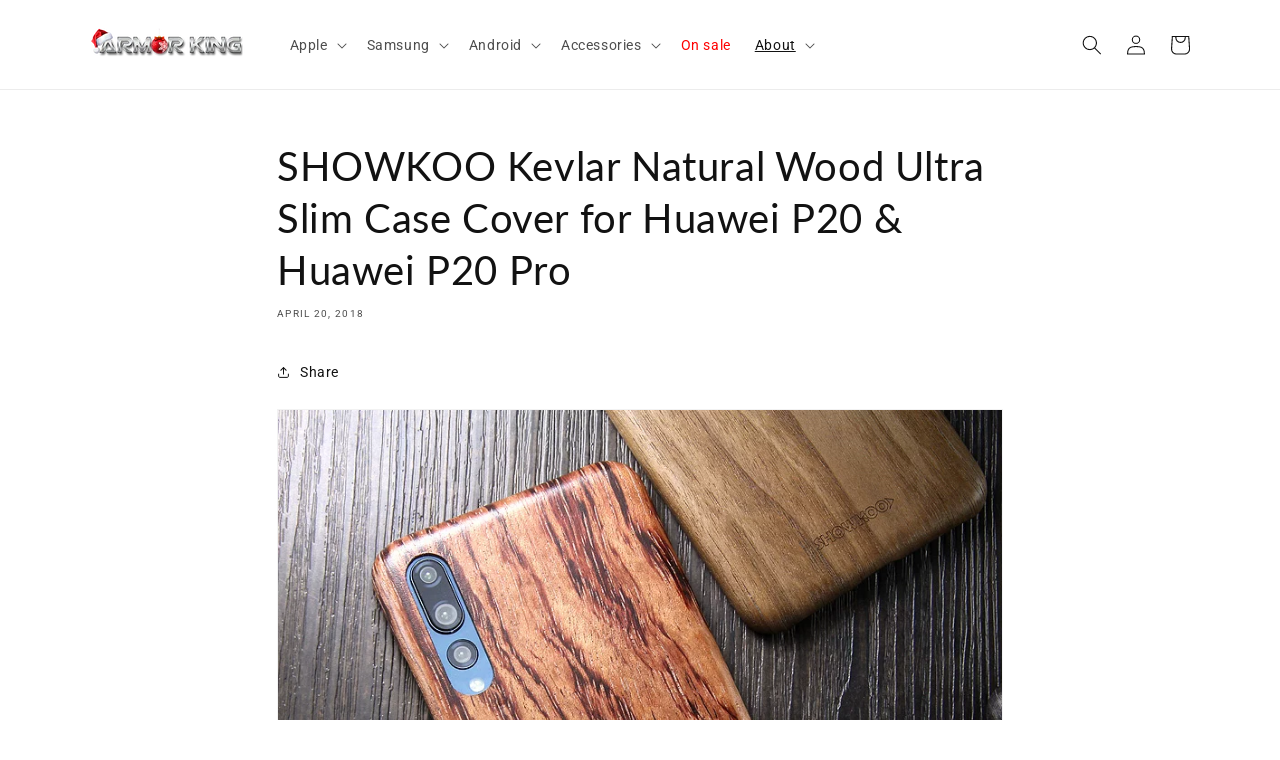

--- FILE ---
content_type: text/html; charset=utf-8
request_url: https://www.armorkingcase.com/blogs/news/showkoo-kevlar-natural-wood-ultra-slim-case-cover-for-huawei-p20-huawei-p20-pro
body_size: 45843
content:
<!doctype html>
<html class="no-js" lang="en">
  <head>
    <meta charset="utf-8">
    <meta http-equiv="X-UA-Compatible" content="IE=edge">
    <meta name="viewport" content="width=device-width,initial-scale=1">
    <meta name="theme-color" content="">
    <link rel="canonical" href="https://www.armorkingcase.com/blogs/news/showkoo-kevlar-natural-wood-ultra-slim-case-cover-for-huawei-p20-huawei-p20-pro"><link rel="icon" type="image/png" href="//www.armorkingcase.com/cdn/shop/files/Favicon_9be7a734-12f3-43a5-a3f2-379c37fe5183.png?crop=center&height=32&v=1686220371&width=32"><link rel="preconnect" href="https://fonts.shopifycdn.com" crossorigin><title>
      SHOWKOO Kevlar Natural Wood Ultra Slim Case Cover for Huawei P20 &amp; Hua
 &ndash; Armor King Case</title>

    
      <meta name="description" content="Kevlar Fiber Natural Wood, Genuine Real Wooden Case Muti-color optional (Black ice wood, Ebony, Mahogany, Siam rosewood,Black apricot wood,Rosewood and Black walnut) Ultra slim, only 0.5mm; Super light, only 15g 100% Eco-friendly material, with FSC certificate Anti-shock, passed professional drop tests Wood grain for e">
    

    

<meta property="og:site_name" content="Armor King Case">
<meta property="og:url" content="https://www.armorkingcase.com/blogs/news/showkoo-kevlar-natural-wood-ultra-slim-case-cover-for-huawei-p20-huawei-p20-pro">
<meta property="og:title" content="SHOWKOO Kevlar Natural Wood Ultra Slim Case Cover for Huawei P20 &amp; Hua">
<meta property="og:type" content="article">
<meta property="og:description" content="Kevlar Fiber Natural Wood, Genuine Real Wooden Case Muti-color optional (Black ice wood, Ebony, Mahogany, Siam rosewood,Black apricot wood,Rosewood and Black walnut) Ultra slim, only 0.5mm; Super light, only 15g 100% Eco-friendly material, with FSC certificate Anti-shock, passed professional drop tests Wood grain for e"><meta property="og:image" content="http://www.armorkingcase.com/cdn/shop/files/logo-amend.png?height=628&pad_color=ffffff&v=1688667302&width=1200">
  <meta property="og:image:secure_url" content="https://www.armorkingcase.com/cdn/shop/files/logo-amend.png?height=628&pad_color=ffffff&v=1688667302&width=1200">
  <meta property="og:image:width" content="1200">
  <meta property="og:image:height" content="628"><meta name="twitter:site" content="@armorkingcase"><meta name="twitter:card" content="summary_large_image">
<meta name="twitter:title" content="SHOWKOO Kevlar Natural Wood Ultra Slim Case Cover for Huawei P20 &amp; Hua">
<meta name="twitter:description" content="Kevlar Fiber Natural Wood, Genuine Real Wooden Case Muti-color optional (Black ice wood, Ebony, Mahogany, Siam rosewood,Black apricot wood,Rosewood and Black walnut) Ultra slim, only 0.5mm; Super light, only 15g 100% Eco-friendly material, with FSC certificate Anti-shock, passed professional drop tests Wood grain for e">


    <script src="//www.armorkingcase.com/cdn/shop/t/41/assets/constants.js?v=58251544750838685771691030924" defer="defer"></script>
    <script src="//www.armorkingcase.com/cdn/shop/t/41/assets/pubsub.js?v=158357773527763999511691030924" defer="defer"></script>
    <script src="//www.armorkingcase.com/cdn/shop/t/41/assets/global.js?v=139248116715221171191691030924" defer="defer"></script><script src="//www.armorkingcase.com/cdn/shop/t/41/assets/animations.js?v=114255849464433187621691030924" defer="defer"></script><script>window.performance && window.performance.mark && window.performance.mark('shopify.content_for_header.start');</script><meta name="google-site-verification" content="xd0JTfNbmgNq2JvMBlD4okQZgwzTzSprb1-xZn9UVUg">
<meta id="shopify-digital-wallet" name="shopify-digital-wallet" content="/14875574/digital_wallets/dialog">
<meta name="shopify-checkout-api-token" content="3c064c7d91a1a7322bb1d395de969242">
<meta id="in-context-paypal-metadata" data-shop-id="14875574" data-venmo-supported="false" data-environment="production" data-locale="en_US" data-paypal-v4="true" data-currency="USD">
<link rel="alternate" type="application/atom+xml" title="Feed" href="/blogs/news.atom" />
<script async="async" src="/checkouts/internal/preloads.js?locale=en-US"></script>
<script id="shopify-features" type="application/json">{"accessToken":"3c064c7d91a1a7322bb1d395de969242","betas":["rich-media-storefront-analytics"],"domain":"www.armorkingcase.com","predictiveSearch":true,"shopId":14875574,"locale":"en"}</script>
<script>var Shopify = Shopify || {};
Shopify.shop = "armorkingcase.myshopify.com";
Shopify.locale = "en";
Shopify.currency = {"active":"USD","rate":"1.0"};
Shopify.country = "US";
Shopify.theme = {"name":"Dawn Slideshow Image Clickable","id":122478133330,"schema_name":"Dawn","schema_version":"10.0.0","theme_store_id":887,"role":"main"};
Shopify.theme.handle = "null";
Shopify.theme.style = {"id":null,"handle":null};
Shopify.cdnHost = "www.armorkingcase.com/cdn";
Shopify.routes = Shopify.routes || {};
Shopify.routes.root = "/";</script>
<script type="module">!function(o){(o.Shopify=o.Shopify||{}).modules=!0}(window);</script>
<script>!function(o){function n(){var o=[];function n(){o.push(Array.prototype.slice.apply(arguments))}return n.q=o,n}var t=o.Shopify=o.Shopify||{};t.loadFeatures=n(),t.autoloadFeatures=n()}(window);</script>
<script id="shop-js-analytics" type="application/json">{"pageType":"article"}</script>
<script defer="defer" async type="module" src="//www.armorkingcase.com/cdn/shopifycloud/shop-js/modules/v2/client.init-shop-cart-sync_C5BV16lS.en.esm.js"></script>
<script defer="defer" async type="module" src="//www.armorkingcase.com/cdn/shopifycloud/shop-js/modules/v2/chunk.common_CygWptCX.esm.js"></script>
<script type="module">
  await import("//www.armorkingcase.com/cdn/shopifycloud/shop-js/modules/v2/client.init-shop-cart-sync_C5BV16lS.en.esm.js");
await import("//www.armorkingcase.com/cdn/shopifycloud/shop-js/modules/v2/chunk.common_CygWptCX.esm.js");

  window.Shopify.SignInWithShop?.initShopCartSync?.({"fedCMEnabled":true,"windoidEnabled":true});

</script>
<script>(function() {
  var isLoaded = false;
  function asyncLoad() {
    if (isLoaded) return;
    isLoaded = true;
    var urls = ["\/\/d1liekpayvooaz.cloudfront.net\/apps\/customizery\/customizery.js?shop=armorkingcase.myshopify.com","https:\/\/seo.apps.avada.io\/avada-seo-installed.js?shop=armorkingcase.myshopify.com"];
    for (var i = 0; i < urls.length; i++) {
      var s = document.createElement('script');
      s.type = 'text/javascript';
      s.async = true;
      s.src = urls[i];
      var x = document.getElementsByTagName('script')[0];
      x.parentNode.insertBefore(s, x);
    }
  };
  if(window.attachEvent) {
    window.attachEvent('onload', asyncLoad);
  } else {
    window.addEventListener('load', asyncLoad, false);
  }
})();</script>
<script id="__st">var __st={"a":14875574,"offset":-18000,"reqid":"23a19487-77f8-4ad3-8ee5-2e63522a1016-1768723098","pageurl":"www.armorkingcase.com\/blogs\/news\/showkoo-kevlar-natural-wood-ultra-slim-case-cover-for-huawei-p20-huawei-p20-pro","s":"articles-8387526684","u":"2817ee35f16e","p":"article","rtyp":"article","rid":8387526684};</script>
<script>window.ShopifyPaypalV4VisibilityTracking = true;</script>
<script id="captcha-bootstrap">!function(){'use strict';const t='contact',e='account',n='new_comment',o=[[t,t],['blogs',n],['comments',n],[t,'customer']],c=[[e,'customer_login'],[e,'guest_login'],[e,'recover_customer_password'],[e,'create_customer']],r=t=>t.map((([t,e])=>`form[action*='/${t}']:not([data-nocaptcha='true']) input[name='form_type'][value='${e}']`)).join(','),a=t=>()=>t?[...document.querySelectorAll(t)].map((t=>t.form)):[];function s(){const t=[...o],e=r(t);return a(e)}const i='password',u='form_key',d=['recaptcha-v3-token','g-recaptcha-response','h-captcha-response',i],f=()=>{try{return window.sessionStorage}catch{return}},m='__shopify_v',_=t=>t.elements[u];function p(t,e,n=!1){try{const o=window.sessionStorage,c=JSON.parse(o.getItem(e)),{data:r}=function(t){const{data:e,action:n}=t;return t[m]||n?{data:e,action:n}:{data:t,action:n}}(c);for(const[e,n]of Object.entries(r))t.elements[e]&&(t.elements[e].value=n);n&&o.removeItem(e)}catch(o){console.error('form repopulation failed',{error:o})}}const l='form_type',E='cptcha';function T(t){t.dataset[E]=!0}const w=window,h=w.document,L='Shopify',v='ce_forms',y='captcha';let A=!1;((t,e)=>{const n=(g='f06e6c50-85a8-45c8-87d0-21a2b65856fe',I='https://cdn.shopify.com/shopifycloud/storefront-forms-hcaptcha/ce_storefront_forms_captcha_hcaptcha.v1.5.2.iife.js',D={infoText:'Protected by hCaptcha',privacyText:'Privacy',termsText:'Terms'},(t,e,n)=>{const o=w[L][v],c=o.bindForm;if(c)return c(t,g,e,D).then(n);var r;o.q.push([[t,g,e,D],n]),r=I,A||(h.body.append(Object.assign(h.createElement('script'),{id:'captcha-provider',async:!0,src:r})),A=!0)});var g,I,D;w[L]=w[L]||{},w[L][v]=w[L][v]||{},w[L][v].q=[],w[L][y]=w[L][y]||{},w[L][y].protect=function(t,e){n(t,void 0,e),T(t)},Object.freeze(w[L][y]),function(t,e,n,w,h,L){const[v,y,A,g]=function(t,e,n){const i=e?o:[],u=t?c:[],d=[...i,...u],f=r(d),m=r(i),_=r(d.filter((([t,e])=>n.includes(e))));return[a(f),a(m),a(_),s()]}(w,h,L),I=t=>{const e=t.target;return e instanceof HTMLFormElement?e:e&&e.form},D=t=>v().includes(t);t.addEventListener('submit',(t=>{const e=I(t);if(!e)return;const n=D(e)&&!e.dataset.hcaptchaBound&&!e.dataset.recaptchaBound,o=_(e),c=g().includes(e)&&(!o||!o.value);(n||c)&&t.preventDefault(),c&&!n&&(function(t){try{if(!f())return;!function(t){const e=f();if(!e)return;const n=_(t);if(!n)return;const o=n.value;o&&e.removeItem(o)}(t);const e=Array.from(Array(32),(()=>Math.random().toString(36)[2])).join('');!function(t,e){_(t)||t.append(Object.assign(document.createElement('input'),{type:'hidden',name:u})),t.elements[u].value=e}(t,e),function(t,e){const n=f();if(!n)return;const o=[...t.querySelectorAll(`input[type='${i}']`)].map((({name:t})=>t)),c=[...d,...o],r={};for(const[a,s]of new FormData(t).entries())c.includes(a)||(r[a]=s);n.setItem(e,JSON.stringify({[m]:1,action:t.action,data:r}))}(t,e)}catch(e){console.error('failed to persist form',e)}}(e),e.submit())}));const S=(t,e)=>{t&&!t.dataset[E]&&(n(t,e.some((e=>e===t))),T(t))};for(const o of['focusin','change'])t.addEventListener(o,(t=>{const e=I(t);D(e)&&S(e,y())}));const B=e.get('form_key'),M=e.get(l),P=B&&M;t.addEventListener('DOMContentLoaded',(()=>{const t=y();if(P)for(const e of t)e.elements[l].value===M&&p(e,B);[...new Set([...A(),...v().filter((t=>'true'===t.dataset.shopifyCaptcha))])].forEach((e=>S(e,t)))}))}(h,new URLSearchParams(w.location.search),n,t,e,['guest_login'])})(!1,!0)}();</script>
<script integrity="sha256-4kQ18oKyAcykRKYeNunJcIwy7WH5gtpwJnB7kiuLZ1E=" data-source-attribution="shopify.loadfeatures" defer="defer" src="//www.armorkingcase.com/cdn/shopifycloud/storefront/assets/storefront/load_feature-a0a9edcb.js" crossorigin="anonymous"></script>
<script data-source-attribution="shopify.dynamic_checkout.dynamic.init">var Shopify=Shopify||{};Shopify.PaymentButton=Shopify.PaymentButton||{isStorefrontPortableWallets:!0,init:function(){window.Shopify.PaymentButton.init=function(){};var t=document.createElement("script");t.src="https://www.armorkingcase.com/cdn/shopifycloud/portable-wallets/latest/portable-wallets.en.js",t.type="module",document.head.appendChild(t)}};
</script>
<script data-source-attribution="shopify.dynamic_checkout.buyer_consent">
  function portableWalletsHideBuyerConsent(e){var t=document.getElementById("shopify-buyer-consent"),n=document.getElementById("shopify-subscription-policy-button");t&&n&&(t.classList.add("hidden"),t.setAttribute("aria-hidden","true"),n.removeEventListener("click",e))}function portableWalletsShowBuyerConsent(e){var t=document.getElementById("shopify-buyer-consent"),n=document.getElementById("shopify-subscription-policy-button");t&&n&&(t.classList.remove("hidden"),t.removeAttribute("aria-hidden"),n.addEventListener("click",e))}window.Shopify?.PaymentButton&&(window.Shopify.PaymentButton.hideBuyerConsent=portableWalletsHideBuyerConsent,window.Shopify.PaymentButton.showBuyerConsent=portableWalletsShowBuyerConsent);
</script>
<script data-source-attribution="shopify.dynamic_checkout.cart.bootstrap">document.addEventListener("DOMContentLoaded",(function(){function t(){return document.querySelector("shopify-accelerated-checkout-cart, shopify-accelerated-checkout")}if(t())Shopify.PaymentButton.init();else{new MutationObserver((function(e,n){t()&&(Shopify.PaymentButton.init(),n.disconnect())})).observe(document.body,{childList:!0,subtree:!0})}}));
</script>
<link id="shopify-accelerated-checkout-styles" rel="stylesheet" media="screen" href="https://www.armorkingcase.com/cdn/shopifycloud/portable-wallets/latest/accelerated-checkout-backwards-compat.css" crossorigin="anonymous">
<style id="shopify-accelerated-checkout-cart">
        #shopify-buyer-consent {
  margin-top: 1em;
  display: inline-block;
  width: 100%;
}

#shopify-buyer-consent.hidden {
  display: none;
}

#shopify-subscription-policy-button {
  background: none;
  border: none;
  padding: 0;
  text-decoration: underline;
  font-size: inherit;
  cursor: pointer;
}

#shopify-subscription-policy-button::before {
  box-shadow: none;
}

      </style>
<script id="sections-script" data-sections="header" defer="defer" src="//www.armorkingcase.com/cdn/shop/t/41/compiled_assets/scripts.js?10787"></script>
<script>window.performance && window.performance.mark && window.performance.mark('shopify.content_for_header.end');</script>


    <style data-shopify>
      @font-face {
  font-family: Roboto;
  font-weight: 400;
  font-style: normal;
  font-display: swap;
  src: url("//www.armorkingcase.com/cdn/fonts/roboto/roboto_n4.2019d890f07b1852f56ce63ba45b2db45d852cba.woff2") format("woff2"),
       url("//www.armorkingcase.com/cdn/fonts/roboto/roboto_n4.238690e0007583582327135619c5f7971652fa9d.woff") format("woff");
}

      @font-face {
  font-family: Roboto;
  font-weight: 700;
  font-style: normal;
  font-display: swap;
  src: url("//www.armorkingcase.com/cdn/fonts/roboto/roboto_n7.f38007a10afbbde8976c4056bfe890710d51dec2.woff2") format("woff2"),
       url("//www.armorkingcase.com/cdn/fonts/roboto/roboto_n7.94bfdd3e80c7be00e128703d245c207769d763f9.woff") format("woff");
}

      @font-face {
  font-family: Roboto;
  font-weight: 400;
  font-style: italic;
  font-display: swap;
  src: url("//www.armorkingcase.com/cdn/fonts/roboto/roboto_i4.57ce898ccda22ee84f49e6b57ae302250655e2d4.woff2") format("woff2"),
       url("//www.armorkingcase.com/cdn/fonts/roboto/roboto_i4.b21f3bd061cbcb83b824ae8c7671a82587b264bf.woff") format("woff");
}

      @font-face {
  font-family: Roboto;
  font-weight: 700;
  font-style: italic;
  font-display: swap;
  src: url("//www.armorkingcase.com/cdn/fonts/roboto/roboto_i7.7ccaf9410746f2c53340607c42c43f90a9005937.woff2") format("woff2"),
       url("//www.armorkingcase.com/cdn/fonts/roboto/roboto_i7.49ec21cdd7148292bffea74c62c0df6e93551516.woff") format("woff");
}

      @font-face {
  font-family: Lato;
  font-weight: 400;
  font-style: normal;
  font-display: swap;
  src: url("//www.armorkingcase.com/cdn/fonts/lato/lato_n4.c3b93d431f0091c8be23185e15c9d1fee1e971c5.woff2") format("woff2"),
       url("//www.armorkingcase.com/cdn/fonts/lato/lato_n4.d5c00c781efb195594fd2fd4ad04f7882949e327.woff") format("woff");
}


      
        :root,
        .color-background-1 {
          --color-background: 255,255,255;
        
          --gradient-background: #ffffff;
        
        --color-foreground: 18,18,18;
        --color-shadow: 18,18,18;
        --color-button: 18,18,18;
        --color-button-text: 255,255,255;
        --color-secondary-button: 255,255,255;
        --color-secondary-button-text: 18,18,18;
        --color-link: 18,18,18;
        --color-badge-foreground: 18,18,18;
        --color-badge-background: 255,255,255;
        --color-badge-border: 18,18,18;
        --payment-terms-background-color: rgb(255 255 255);
      }
      
        
        .color-background-2 {
          --color-background: 243,243,243;
        
          --gradient-background: #f3f3f3;
        
        --color-foreground: 18,18,18;
        --color-shadow: 18,18,18;
        --color-button: 18,18,18;
        --color-button-text: 243,243,243;
        --color-secondary-button: 243,243,243;
        --color-secondary-button-text: 18,18,18;
        --color-link: 18,18,18;
        --color-badge-foreground: 18,18,18;
        --color-badge-background: 243,243,243;
        --color-badge-border: 18,18,18;
        --payment-terms-background-color: rgb(243 243 243);
      }
      
        
        .color-inverse {
          --color-background: 36,40,51;
        
          --gradient-background: #242833;
        
        --color-foreground: 255,255,255;
        --color-shadow: 18,18,18;
        --color-button: 255,255,255;
        --color-button-text: 0,0,0;
        --color-secondary-button: 36,40,51;
        --color-secondary-button-text: 255,255,255;
        --color-link: 255,255,255;
        --color-badge-foreground: 255,255,255;
        --color-badge-background: 36,40,51;
        --color-badge-border: 255,255,255;
        --payment-terms-background-color: rgb(36 40 51);
      }
      
        
        .color-accent-1 {
          --color-background: 18,18,18;
        
          --gradient-background: #121212;
        
        --color-foreground: 255,255,255;
        --color-shadow: 18,18,18;
        --color-button: 255,255,255;
        --color-button-text: 18,18,18;
        --color-secondary-button: 18,18,18;
        --color-secondary-button-text: 255,255,255;
        --color-link: 255,255,255;
        --color-badge-foreground: 255,255,255;
        --color-badge-background: 18,18,18;
        --color-badge-border: 255,255,255;
        --payment-terms-background-color: rgb(18 18 18);
      }
      
        
        .color-accent-2 {
          --color-background: 51,79,180;
        
          --gradient-background: #334fb4;
        
        --color-foreground: 255,255,255;
        --color-shadow: 18,18,18;
        --color-button: 255,255,255;
        --color-button-text: 51,79,180;
        --color-secondary-button: 51,79,180;
        --color-secondary-button-text: 249,206,92;
        --color-link: 249,206,92;
        --color-badge-foreground: 255,255,255;
        --color-badge-background: 51,79,180;
        --color-badge-border: 255,255,255;
        --payment-terms-background-color: rgb(51 79 180);
      }
      

      body, .color-background-1, .color-background-2, .color-inverse, .color-accent-1, .color-accent-2 {
        color: rgba(var(--color-foreground), 0.75);
        background-color: rgb(var(--color-background));
      }

      :root {
        --font-body-family: Roboto, sans-serif;
        --font-body-style: normal;
        --font-body-weight: 400;
        --font-body-weight-bold: 700;

        --font-heading-family: Lato, sans-serif;
        --font-heading-style: normal;
        --font-heading-weight: 400;

        --font-body-scale: 1.0;
        --font-heading-scale: 1.0;

        --media-padding: px;
        --media-border-opacity: 0.05;
        --media-border-width: 1px;
        --media-radius: 0px;
        --media-shadow-opacity: 0.0;
        --media-shadow-horizontal-offset: 0px;
        --media-shadow-vertical-offset: 0px;
        --media-shadow-blur-radius: 0px;
        --media-shadow-visible: 0;

        --page-width: 120rem;
        --page-width-margin: 0rem;

        --product-card-image-padding: 0.0rem;
        --product-card-corner-radius: 0.0rem;
        --product-card-text-alignment: left;
        --product-card-border-width: 0.0rem;
        --product-card-border-opacity: 0.0;
        --product-card-shadow-opacity: 0.1;
        --product-card-shadow-visible: 1;
        --product-card-shadow-horizontal-offset: 0.0rem;
        --product-card-shadow-vertical-offset: 0.0rem;
        --product-card-shadow-blur-radius: 0.0rem;

        --collection-card-image-padding: 0.0rem;
        --collection-card-corner-radius: 0.0rem;
        --collection-card-text-alignment: left;
        --collection-card-border-width: 0.0rem;
        --collection-card-border-opacity: 0.0;
        --collection-card-shadow-opacity: 0.1;
        --collection-card-shadow-visible: 1;
        --collection-card-shadow-horizontal-offset: 0.0rem;
        --collection-card-shadow-vertical-offset: 0.0rem;
        --collection-card-shadow-blur-radius: 0.0rem;

        --blog-card-image-padding: 0.0rem;
        --blog-card-corner-radius: 0.0rem;
        --blog-card-text-alignment: left;
        --blog-card-border-width: 0.0rem;
        --blog-card-border-opacity: 0.0;
        --blog-card-shadow-opacity: 0.1;
        --blog-card-shadow-visible: 1;
        --blog-card-shadow-horizontal-offset: 0.0rem;
        --blog-card-shadow-vertical-offset: 0.0rem;
        --blog-card-shadow-blur-radius: 0.0rem;

        --badge-corner-radius: 4.0rem;

        --popup-border-width: 1px;
        --popup-border-opacity: 0.1;
        --popup-corner-radius: 0px;
        --popup-shadow-opacity: 0.0;
        --popup-shadow-horizontal-offset: 0px;
        --popup-shadow-vertical-offset: 0px;
        --popup-shadow-blur-radius: 0px;

        --drawer-border-width: 1px;
        --drawer-border-opacity: 0.1;
        --drawer-shadow-opacity: 0.0;
        --drawer-shadow-horizontal-offset: 0px;
        --drawer-shadow-vertical-offset: 0px;
        --drawer-shadow-blur-radius: 0px;

        --spacing-sections-desktop: 0px;
        --spacing-sections-mobile: 0px;

        --grid-desktop-vertical-spacing: 8px;
        --grid-desktop-horizontal-spacing: 8px;
        --grid-mobile-vertical-spacing: 4px;
        --grid-mobile-horizontal-spacing: 4px;

        --text-boxes-border-opacity: 0.0;
        --text-boxes-border-width: 0px;
        --text-boxes-radius: 0px;
        --text-boxes-shadow-opacity: 0.0;
        --text-boxes-shadow-visible: 0;
        --text-boxes-shadow-horizontal-offset: 0px;
        --text-boxes-shadow-vertical-offset: 0px;
        --text-boxes-shadow-blur-radius: 0px;

        --buttons-radius: 0px;
        --buttons-radius-outset: 0px;
        --buttons-border-width: 1px;
        --buttons-border-opacity: 1.0;
        --buttons-shadow-opacity: 0.0;
        --buttons-shadow-visible: 0;
        --buttons-shadow-horizontal-offset: 0px;
        --buttons-shadow-vertical-offset: 0px;
        --buttons-shadow-blur-radius: 0px;
        --buttons-border-offset: 0px;

        --inputs-radius: 0px;
        --inputs-border-width: 1px;
        --inputs-border-opacity: 0.55;
        --inputs-shadow-opacity: 0.0;
        --inputs-shadow-horizontal-offset: 0px;
        --inputs-margin-offset: 0px;
        --inputs-shadow-vertical-offset: 0px;
        --inputs-shadow-blur-radius: 0px;
        --inputs-radius-outset: 0px;

        --variant-pills-radius: 40px;
        --variant-pills-border-width: 1px;
        --variant-pills-border-opacity: 0.55;
        --variant-pills-shadow-opacity: 0.0;
        --variant-pills-shadow-horizontal-offset: 0px;
        --variant-pills-shadow-vertical-offset: 0px;
        --variant-pills-shadow-blur-radius: 0px;
      }

      *,
      *::before,
      *::after {
        box-sizing: inherit;
      }

      html {
        box-sizing: border-box;
        font-size: calc(var(--font-body-scale) * 62.5%);
        height: 100%;
      }

      body {
        display: grid;
        grid-template-rows: auto auto 1fr auto;
        grid-template-columns: 100%;
        min-height: 100%;
        margin: 0;
        font-size: 1.5rem;
        letter-spacing: 0.06rem;
        line-height: calc(1 + 0.8 / var(--font-body-scale));
        font-family: var(--font-body-family);
        font-style: var(--font-body-style);
        font-weight: var(--font-body-weight);
      }

      @media screen and (min-width: 750px) {
        body {
          font-size: 1.6rem;
        }
      }
    </style>

    <link href="//www.armorkingcase.com/cdn/shop/t/41/assets/base.css?v=17656897058283971991694242117" rel="stylesheet" type="text/css" media="all" />
<link rel="preload" as="font" href="//www.armorkingcase.com/cdn/fonts/roboto/roboto_n4.2019d890f07b1852f56ce63ba45b2db45d852cba.woff2" type="font/woff2" crossorigin><link rel="preload" as="font" href="//www.armorkingcase.com/cdn/fonts/lato/lato_n4.c3b93d431f0091c8be23185e15c9d1fee1e971c5.woff2" type="font/woff2" crossorigin><link
        rel="stylesheet"
        href="//www.armorkingcase.com/cdn/shop/t/41/assets/component-predictive-search.css?v=118923337488134913561691030924"
        media="print"
        onload="this.media='all'"
      ><script>
      document.documentElement.className = document.documentElement.className.replace('no-js', 'js');
      if (Shopify.designMode) {
        document.documentElement.classList.add('shopify-design-mode');
      }
    </script>
  <style type='text/css'>
  .baCountry{width:30px;height:20px;display:inline-block;vertical-align:middle;margin-right:6px;background-size:30px!important;border-radius:4px;background-repeat:no-repeat}
  .baCountry-traditional .baCountry{background-image:url(https://cdn.shopify.com/s/files/1/0194/1736/6592/t/1/assets/ba-flags.png?=14261939516959647149);height:19px!important}
  .baCountry-modern .baCountry{background-image:url(https://cdn.shopify.com/s/files/1/0194/1736/6592/t/1/assets/ba-flags.png?=14261939516959647149)}
  .baCountry-NO-FLAG{background-position:0 0}.baCountry-AD{background-position:0 -20px}.baCountry-AED{background-position:0 -40px}.baCountry-AFN{background-position:0 -60px}.baCountry-AG{background-position:0 -80px}.baCountry-AI{background-position:0 -100px}.baCountry-ALL{background-position:0 -120px}.baCountry-AMD{background-position:0 -140px}.baCountry-AOA{background-position:0 -160px}.baCountry-ARS{background-position:0 -180px}.baCountry-AS{background-position:0 -200px}.baCountry-AT{background-position:0 -220px}.baCountry-AUD{background-position:0 -240px}.baCountry-AWG{background-position:0 -260px}.baCountry-AZN{background-position:0 -280px}.baCountry-BAM{background-position:0 -300px}.baCountry-BBD{background-position:0 -320px}.baCountry-BDT{background-position:0 -340px}.baCountry-BE{background-position:0 -360px}.baCountry-BF{background-position:0 -380px}.baCountry-BGN{background-position:0 -400px}.baCountry-BHD{background-position:0 -420px}.baCountry-BIF{background-position:0 -440px}.baCountry-BJ{background-position:0 -460px}.baCountry-BMD{background-position:0 -480px}.baCountry-BND{background-position:0 -500px}.baCountry-BOB{background-position:0 -520px}.baCountry-BRL{background-position:0 -540px}.baCountry-BSD{background-position:0 -560px}.baCountry-BTN{background-position:0 -580px}.baCountry-BWP{background-position:0 -600px}.baCountry-BYN{background-position:0 -620px}.baCountry-BZD{background-position:0 -640px}.baCountry-CAD{background-position:0 -660px}.baCountry-CC{background-position:0 -680px}.baCountry-CDF{background-position:0 -700px}.baCountry-CG{background-position:0 -720px}.baCountry-CHF{background-position:0 -740px}.baCountry-CI{background-position:0 -760px}.baCountry-CK{background-position:0 -780px}.baCountry-CLP{background-position:0 -800px}.baCountry-CM{background-position:0 -820px}.baCountry-CNY{background-position:0 -840px}.baCountry-COP{background-position:0 -860px}.baCountry-CRC{background-position:0 -880px}.baCountry-CU{background-position:0 -900px}.baCountry-CX{background-position:0 -920px}.baCountry-CY{background-position:0 -940px}.baCountry-CZK{background-position:0 -960px}.baCountry-DE{background-position:0 -980px}.baCountry-DJF{background-position:0 -1000px}.baCountry-DKK{background-position:0 -1020px}.baCountry-DM{background-position:0 -1040px}.baCountry-DOP{background-position:0 -1060px}.baCountry-DZD{background-position:0 -1080px}.baCountry-EC{background-position:0 -1100px}.baCountry-EE{background-position:0 -1120px}.baCountry-EGP{background-position:0 -1140px}.baCountry-ER{background-position:0 -1160px}.baCountry-ES{background-position:0 -1180px}.baCountry-ETB{background-position:0 -1200px}.baCountry-EUR{background-position:0 -1220px}.baCountry-FI{background-position:0 -1240px}.baCountry-FJD{background-position:0 -1260px}.baCountry-FKP{background-position:0 -1280px}.baCountry-FO{background-position:0 -1300px}.baCountry-FR{background-position:0 -1320px}.baCountry-GA{background-position:0 -1340px}.baCountry-GBP{background-position:0 -1360px}.baCountry-GD{background-position:0 -1380px}.baCountry-GEL{background-position:0 -1400px}.baCountry-GHS{background-position:0 -1420px}.baCountry-GIP{background-position:0 -1440px}.baCountry-GL{background-position:0 -1460px}.baCountry-GMD{background-position:0 -1480px}.baCountry-GNF{background-position:0 -1500px}.baCountry-GQ{background-position:0 -1520px}.baCountry-GR{background-position:0 -1540px}.baCountry-GTQ{background-position:0 -1560px}.baCountry-GU{background-position:0 -1580px}.baCountry-GW{background-position:0 -1600px}.baCountry-HKD{background-position:0 -1620px}.baCountry-HNL{background-position:0 -1640px}.baCountry-HRK{background-position:0 -1660px}.baCountry-HTG{background-position:0 -1680px}.baCountry-HUF{background-position:0 -1700px}.baCountry-IDR{background-position:0 -1720px}.baCountry-IE{background-position:0 -1740px}.baCountry-ILS{background-position:0 -1760px}.baCountry-INR{background-position:0 -1780px}.baCountry-IO{background-position:0 -1800px}.baCountry-IQD{background-position:0 -1820px}.baCountry-IRR{background-position:0 -1840px}.baCountry-ISK{background-position:0 -1860px}.baCountry-IT{background-position:0 -1880px}.baCountry-JMD{background-position:0 -1900px}.baCountry-JOD{background-position:0 -1920px}.baCountry-JPY{background-position:0 -1940px}.baCountry-KES{background-position:0 -1960px}.baCountry-KGS{background-position:0 -1980px}.baCountry-KHR{background-position:0 -2000px}.baCountry-KI{background-position:0 -2020px}.baCountry-KMF{background-position:0 -2040px}.baCountry-KN{background-position:0 -2060px}.baCountry-KP{background-position:0 -2080px}.baCountry-KRW{background-position:0 -2100px}.baCountry-KWD{background-position:0 -2120px}.baCountry-KYD{background-position:0 -2140px}.baCountry-KZT{background-position:0 -2160px}.baCountry-LBP{background-position:0 -2180px}.baCountry-LI{background-position:0 -2200px}.baCountry-LKR{background-position:0 -2220px}.baCountry-LRD{background-position:0 -2240px}.baCountry-LSL{background-position:0 -2260px}.baCountry-LT{background-position:0 -2280px}.baCountry-LU{background-position:0 -2300px}.baCountry-LV{background-position:0 -2320px}.baCountry-LYD{background-position:0 -2340px}.baCountry-MAD{background-position:0 -2360px}.baCountry-MC{background-position:0 -2380px}.baCountry-MDL{background-position:0 -2400px}.baCountry-ME{background-position:0 -2420px}.baCountry-MGA{background-position:0 -2440px}.baCountry-MKD{background-position:0 -2460px}.baCountry-ML{background-position:0 -2480px}.baCountry-MMK{background-position:0 -2500px}.baCountry-MN{background-position:0 -2520px}.baCountry-MOP{background-position:0 -2540px}.baCountry-MQ{background-position:0 -2560px}.baCountry-MR{background-position:0 -2580px}.baCountry-MS{background-position:0 -2600px}.baCountry-MT{background-position:0 -2620px}.baCountry-MUR{background-position:0 -2640px}.baCountry-MVR{background-position:0 -2660px}.baCountry-MWK{background-position:0 -2680px}.baCountry-MXN{background-position:0 -2700px}.baCountry-MYR{background-position:0 -2720px}.baCountry-MZN{background-position:0 -2740px}.baCountry-NAD{background-position:0 -2760px}.baCountry-NE{background-position:0 -2780px}.baCountry-NF{background-position:0 -2800px}.baCountry-NG{background-position:0 -2820px}.baCountry-NIO{background-position:0 -2840px}.baCountry-NL{background-position:0 -2860px}.baCountry-NOK{background-position:0 -2880px}.baCountry-NPR{background-position:0 -2900px}.baCountry-NR{background-position:0 -2920px}.baCountry-NU{background-position:0 -2940px}.baCountry-NZD{background-position:0 -2960px}.baCountry-OMR{background-position:0 -2980px}.baCountry-PAB{background-position:0 -3000px}.baCountry-PEN{background-position:0 -3020px}.baCountry-PGK{background-position:0 -3040px}.baCountry-PHP{background-position:0 -3060px}.baCountry-PKR{background-position:0 -3080px}.baCountry-PLN{background-position:0 -3100px}.baCountry-PR{background-position:0 -3120px}.baCountry-PS{background-position:0 -3140px}.baCountry-PT{background-position:0 -3160px}.baCountry-PW{background-position:0 -3180px}.baCountry-QAR{background-position:0 -3200px}.baCountry-RON{background-position:0 -3220px}.baCountry-RSD{background-position:0 -3240px}.baCountry-RUB{background-position:0 -3260px}.baCountry-RWF{background-position:0 -3280px}.baCountry-SAR{background-position:0 -3300px}.baCountry-SBD{background-position:0 -3320px}.baCountry-SCR{background-position:0 -3340px}.baCountry-SDG{background-position:0 -3360px}.baCountry-SEK{background-position:0 -3380px}.baCountry-SGD{background-position:0 -3400px}.baCountry-SI{background-position:0 -3420px}.baCountry-SK{background-position:0 -3440px}.baCountry-SLL{background-position:0 -3460px}.baCountry-SM{background-position:0 -3480px}.baCountry-SN{background-position:0 -3500px}.baCountry-SO{background-position:0 -3520px}.baCountry-SRD{background-position:0 -3540px}.baCountry-SSP{background-position:0 -3560px}.baCountry-STD{background-position:0 -3580px}.baCountry-SV{background-position:0 -3600px}.baCountry-SYP{background-position:0 -3620px}.baCountry-SZL{background-position:0 -3640px}.baCountry-TC{background-position:0 -3660px}.baCountry-TD{background-position:0 -3680px}.baCountry-TG{background-position:0 -3700px}.baCountry-THB{background-position:0 -3720px}.baCountry-TJS{background-position:0 -3740px}.baCountry-TK{background-position:0 -3760px}.baCountry-TMT{background-position:0 -3780px}.baCountry-TND{background-position:0 -3800px}.baCountry-TOP{background-position:0 -3820px}.baCountry-TRY{background-position:0 -3840px}.baCountry-TTD{background-position:0 -3860px}.baCountry-TWD{background-position:0 -3880px}.baCountry-TZS{background-position:0 -3900px}.baCountry-UAH{background-position:0 -3920px}.baCountry-UGX{background-position:0 -3940px}.baCountry-USD{background-position:0 -3960px}.baCountry-UYU{background-position:0 -3980px}.baCountry-UZS{background-position:0 -4000px}.baCountry-VEF{background-position:0 -4020px}.baCountry-VG{background-position:0 -4040px}.baCountry-VI{background-position:0 -4060px}.baCountry-VND{background-position:0 -4080px}.baCountry-VUV{background-position:0 -4100px}.baCountry-WST{background-position:0 -4120px}.baCountry-XAF{background-position:0 -4140px}.baCountry-XPF{background-position:0 -4160px}.baCountry-YER{background-position:0 -4180px}.baCountry-ZAR{background-position:0 -4200px}.baCountry-ZM{background-position:0 -4220px}.baCountry-ZW{background-position:0 -4240px}
  .bacurr-checkoutNotice{margin: 3px 10px 0 10px;left: 0;right: 0;text-align: center;}
  @media (min-width:750px) {.bacurr-checkoutNotice{position: absolute;}}
</style>

<script>
    window.baCurr = window.baCurr || {};
    window.baCurr.config = {}; window.baCurr.rePeat = function () {};
    Object.assign(window.baCurr.config, {
      "enabled":false,
      "manual_placement":"",
      "night_time":false,
      "round_by_default":false,
      "display_position":"bottom_left",
      "display_position_type":"floating",
      "custom_code":{"css":""},
      "flag_type":"countryandmoney",
      "flag_design":"modern",
      "round_style":"none",
      "round_dec":"0.99",
      "chosen_cur":[{"USD":"US Dollar (USD)"},{"EUR":"Euro (EUR)"},{"GBP":"British Pound (GBP)"},{"CAD":"Canadian Dollar (CAD)"},{"SGD":"Singapore Dollar (SGD)"},{"AUD":"Australian Dollar (AUD)"},{"INR":"Indian Rupee (INR)"},{"JPY":"Japanese Yen (JPY)"},{"RUB":"Russian Ruble (RUB)"}],
      "desktop_visible":true,
      "mob_visible":true,
      "money_mouse_show":false,
      "textColor":"#1e1e1e",
      "flag_theme":"default",
      "selector_hover_hex":"#ffffff",
      "lightning":true,
      "mob_manual_placement":"",
      "mob_placement":"bottom_left",
      "mob_placement_type":"floating",
      "moneyWithCurrencyFormat":false,
      "ui_style":"default",
      "user_curr":"",
      "auto_loc":true,
      "auto_pref":false,
      "selector_bg_hex":"#ffffff",
      "selector_border_type":"boxShadow",
      "cart_alert_bg_hex":"#fbf5f5",
      "cart_alert_note":"All orders are processed in [checkout_currency], using the latest exchange rates.",
      "cart_alert_state":true,
      "cart_alert_font_hex":"#1e1e1e"
    },{
      money_format: "\u003cspan class=money\u003e${{amount}} USD\u003c\/span\u003e",
      money_with_currency_format: "\u003cspan class=money\u003e${{amount}} USD\u003c\/span\u003e",
      user_curr: "USD"
    });
    window.baCurr.config.multi_curr = [];
    
    window.baCurr.config.final_currency = "USD" || '';
    window.baCurr.config.multi_curr = "USD".split(',') || '';

    (function(window, document) {"use strict";
      function onload(){
        function insertPopupMessageJs(){
          var head = document.getElementsByTagName('head')[0];
          var script = document.createElement('script');
          script.src = ('https:' == document.location.protocol ? 'https://' : 'http://') + 'currency.boosterapps.com/preview_curr.js';
          script.type = 'text/javascript';
          head.appendChild(script);
        }

        if(document.location.search.indexOf("preview_cur=1") > -1){
          setTimeout(function(){
            window.currency_preview_result = document.getElementById("baCurrSelector").length > 0 ? 'success' : 'error';
            insertPopupMessageJs();
          }, 1000);
        }
      }

      var head = document.getElementsByTagName('head')[0];
      var script = document.createElement('script');
      script.src = ('https:' == document.location.protocol ? 'https://' : 'http://') + "";
      script.type = 'text/javascript';
      script.onload = script.onreadystatechange = function() {
      if (script.readyState) {
        if (script.readyState === 'complete' || script.readyState === 'loaded') {
          script.onreadystatechange = null;
            onload();
          }
        }
        else {
          onload();
        }
      };
      head.appendChild(script);

    }(window, document));
</script>

<link href="https://monorail-edge.shopifysvc.com" rel="dns-prefetch">
<script>(function(){if ("sendBeacon" in navigator && "performance" in window) {try {var session_token_from_headers = performance.getEntriesByType('navigation')[0].serverTiming.find(x => x.name == '_s').description;} catch {var session_token_from_headers = undefined;}var session_cookie_matches = document.cookie.match(/_shopify_s=([^;]*)/);var session_token_from_cookie = session_cookie_matches && session_cookie_matches.length === 2 ? session_cookie_matches[1] : "";var session_token = session_token_from_headers || session_token_from_cookie || "";function handle_abandonment_event(e) {var entries = performance.getEntries().filter(function(entry) {return /monorail-edge.shopifysvc.com/.test(entry.name);});if (!window.abandonment_tracked && entries.length === 0) {window.abandonment_tracked = true;var currentMs = Date.now();var navigation_start = performance.timing.navigationStart;var payload = {shop_id: 14875574,url: window.location.href,navigation_start,duration: currentMs - navigation_start,session_token,page_type: "article"};window.navigator.sendBeacon("https://monorail-edge.shopifysvc.com/v1/produce", JSON.stringify({schema_id: "online_store_buyer_site_abandonment/1.1",payload: payload,metadata: {event_created_at_ms: currentMs,event_sent_at_ms: currentMs}}));}}window.addEventListener('pagehide', handle_abandonment_event);}}());</script>
<script id="web-pixels-manager-setup">(function e(e,d,r,n,o){if(void 0===o&&(o={}),!Boolean(null===(a=null===(i=window.Shopify)||void 0===i?void 0:i.analytics)||void 0===a?void 0:a.replayQueue)){var i,a;window.Shopify=window.Shopify||{};var t=window.Shopify;t.analytics=t.analytics||{};var s=t.analytics;s.replayQueue=[],s.publish=function(e,d,r){return s.replayQueue.push([e,d,r]),!0};try{self.performance.mark("wpm:start")}catch(e){}var l=function(){var e={modern:/Edge?\/(1{2}[4-9]|1[2-9]\d|[2-9]\d{2}|\d{4,})\.\d+(\.\d+|)|Firefox\/(1{2}[4-9]|1[2-9]\d|[2-9]\d{2}|\d{4,})\.\d+(\.\d+|)|Chrom(ium|e)\/(9{2}|\d{3,})\.\d+(\.\d+|)|(Maci|X1{2}).+ Version\/(15\.\d+|(1[6-9]|[2-9]\d|\d{3,})\.\d+)([,.]\d+|)( \(\w+\)|)( Mobile\/\w+|) Safari\/|Chrome.+OPR\/(9{2}|\d{3,})\.\d+\.\d+|(CPU[ +]OS|iPhone[ +]OS|CPU[ +]iPhone|CPU IPhone OS|CPU iPad OS)[ +]+(15[._]\d+|(1[6-9]|[2-9]\d|\d{3,})[._]\d+)([._]\d+|)|Android:?[ /-](13[3-9]|1[4-9]\d|[2-9]\d{2}|\d{4,})(\.\d+|)(\.\d+|)|Android.+Firefox\/(13[5-9]|1[4-9]\d|[2-9]\d{2}|\d{4,})\.\d+(\.\d+|)|Android.+Chrom(ium|e)\/(13[3-9]|1[4-9]\d|[2-9]\d{2}|\d{4,})\.\d+(\.\d+|)|SamsungBrowser\/([2-9]\d|\d{3,})\.\d+/,legacy:/Edge?\/(1[6-9]|[2-9]\d|\d{3,})\.\d+(\.\d+|)|Firefox\/(5[4-9]|[6-9]\d|\d{3,})\.\d+(\.\d+|)|Chrom(ium|e)\/(5[1-9]|[6-9]\d|\d{3,})\.\d+(\.\d+|)([\d.]+$|.*Safari\/(?![\d.]+ Edge\/[\d.]+$))|(Maci|X1{2}).+ Version\/(10\.\d+|(1[1-9]|[2-9]\d|\d{3,})\.\d+)([,.]\d+|)( \(\w+\)|)( Mobile\/\w+|) Safari\/|Chrome.+OPR\/(3[89]|[4-9]\d|\d{3,})\.\d+\.\d+|(CPU[ +]OS|iPhone[ +]OS|CPU[ +]iPhone|CPU IPhone OS|CPU iPad OS)[ +]+(10[._]\d+|(1[1-9]|[2-9]\d|\d{3,})[._]\d+)([._]\d+|)|Android:?[ /-](13[3-9]|1[4-9]\d|[2-9]\d{2}|\d{4,})(\.\d+|)(\.\d+|)|Mobile Safari.+OPR\/([89]\d|\d{3,})\.\d+\.\d+|Android.+Firefox\/(13[5-9]|1[4-9]\d|[2-9]\d{2}|\d{4,})\.\d+(\.\d+|)|Android.+Chrom(ium|e)\/(13[3-9]|1[4-9]\d|[2-9]\d{2}|\d{4,})\.\d+(\.\d+|)|Android.+(UC? ?Browser|UCWEB|U3)[ /]?(15\.([5-9]|\d{2,})|(1[6-9]|[2-9]\d|\d{3,})\.\d+)\.\d+|SamsungBrowser\/(5\.\d+|([6-9]|\d{2,})\.\d+)|Android.+MQ{2}Browser\/(14(\.(9|\d{2,})|)|(1[5-9]|[2-9]\d|\d{3,})(\.\d+|))(\.\d+|)|K[Aa][Ii]OS\/(3\.\d+|([4-9]|\d{2,})\.\d+)(\.\d+|)/},d=e.modern,r=e.legacy,n=navigator.userAgent;return n.match(d)?"modern":n.match(r)?"legacy":"unknown"}(),u="modern"===l?"modern":"legacy",c=(null!=n?n:{modern:"",legacy:""})[u],f=function(e){return[e.baseUrl,"/wpm","/b",e.hashVersion,"modern"===e.buildTarget?"m":"l",".js"].join("")}({baseUrl:d,hashVersion:r,buildTarget:u}),m=function(e){var d=e.version,r=e.bundleTarget,n=e.surface,o=e.pageUrl,i=e.monorailEndpoint;return{emit:function(e){var a=e.status,t=e.errorMsg,s=(new Date).getTime(),l=JSON.stringify({metadata:{event_sent_at_ms:s},events:[{schema_id:"web_pixels_manager_load/3.1",payload:{version:d,bundle_target:r,page_url:o,status:a,surface:n,error_msg:t},metadata:{event_created_at_ms:s}}]});if(!i)return console&&console.warn&&console.warn("[Web Pixels Manager] No Monorail endpoint provided, skipping logging."),!1;try{return self.navigator.sendBeacon.bind(self.navigator)(i,l)}catch(e){}var u=new XMLHttpRequest;try{return u.open("POST",i,!0),u.setRequestHeader("Content-Type","text/plain"),u.send(l),!0}catch(e){return console&&console.warn&&console.warn("[Web Pixels Manager] Got an unhandled error while logging to Monorail."),!1}}}}({version:r,bundleTarget:l,surface:e.surface,pageUrl:self.location.href,monorailEndpoint:e.monorailEndpoint});try{o.browserTarget=l,function(e){var d=e.src,r=e.async,n=void 0===r||r,o=e.onload,i=e.onerror,a=e.sri,t=e.scriptDataAttributes,s=void 0===t?{}:t,l=document.createElement("script"),u=document.querySelector("head"),c=document.querySelector("body");if(l.async=n,l.src=d,a&&(l.integrity=a,l.crossOrigin="anonymous"),s)for(var f in s)if(Object.prototype.hasOwnProperty.call(s,f))try{l.dataset[f]=s[f]}catch(e){}if(o&&l.addEventListener("load",o),i&&l.addEventListener("error",i),u)u.appendChild(l);else{if(!c)throw new Error("Did not find a head or body element to append the script");c.appendChild(l)}}({src:f,async:!0,onload:function(){if(!function(){var e,d;return Boolean(null===(d=null===(e=window.Shopify)||void 0===e?void 0:e.analytics)||void 0===d?void 0:d.initialized)}()){var d=window.webPixelsManager.init(e)||void 0;if(d){var r=window.Shopify.analytics;r.replayQueue.forEach((function(e){var r=e[0],n=e[1],o=e[2];d.publishCustomEvent(r,n,o)})),r.replayQueue=[],r.publish=d.publishCustomEvent,r.visitor=d.visitor,r.initialized=!0}}},onerror:function(){return m.emit({status:"failed",errorMsg:"".concat(f," has failed to load")})},sri:function(e){var d=/^sha384-[A-Za-z0-9+/=]+$/;return"string"==typeof e&&d.test(e)}(c)?c:"",scriptDataAttributes:o}),m.emit({status:"loading"})}catch(e){m.emit({status:"failed",errorMsg:(null==e?void 0:e.message)||"Unknown error"})}}})({shopId: 14875574,storefrontBaseUrl: "https://www.armorkingcase.com",extensionsBaseUrl: "https://extensions.shopifycdn.com/cdn/shopifycloud/web-pixels-manager",monorailEndpoint: "https://monorail-edge.shopifysvc.com/unstable/produce_batch",surface: "storefront-renderer",enabledBetaFlags: ["2dca8a86"],webPixelsConfigList: [{"id":"298319954","configuration":"{\"config\":\"{\\\"pixel_id\\\":\\\"G-9GFL2CSRG7\\\",\\\"target_country\\\":\\\"US\\\",\\\"gtag_events\\\":[{\\\"type\\\":\\\"begin_checkout\\\",\\\"action_label\\\":\\\"G-9GFL2CSRG7\\\"},{\\\"type\\\":\\\"search\\\",\\\"action_label\\\":\\\"G-9GFL2CSRG7\\\"},{\\\"type\\\":\\\"view_item\\\",\\\"action_label\\\":[\\\"G-9GFL2CSRG7\\\",\\\"MC-PSKSLF2VLW\\\"]},{\\\"type\\\":\\\"purchase\\\",\\\"action_label\\\":[\\\"G-9GFL2CSRG7\\\",\\\"MC-PSKSLF2VLW\\\"]},{\\\"type\\\":\\\"page_view\\\",\\\"action_label\\\":[\\\"G-9GFL2CSRG7\\\",\\\"MC-PSKSLF2VLW\\\"]},{\\\"type\\\":\\\"add_payment_info\\\",\\\"action_label\\\":\\\"G-9GFL2CSRG7\\\"},{\\\"type\\\":\\\"add_to_cart\\\",\\\"action_label\\\":\\\"G-9GFL2CSRG7\\\"}],\\\"enable_monitoring_mode\\\":false}\"}","eventPayloadVersion":"v1","runtimeContext":"OPEN","scriptVersion":"b2a88bafab3e21179ed38636efcd8a93","type":"APP","apiClientId":1780363,"privacyPurposes":[],"dataSharingAdjustments":{"protectedCustomerApprovalScopes":["read_customer_address","read_customer_email","read_customer_name","read_customer_personal_data","read_customer_phone"]}},{"id":"shopify-app-pixel","configuration":"{}","eventPayloadVersion":"v1","runtimeContext":"STRICT","scriptVersion":"0450","apiClientId":"shopify-pixel","type":"APP","privacyPurposes":["ANALYTICS","MARKETING"]},{"id":"shopify-custom-pixel","eventPayloadVersion":"v1","runtimeContext":"LAX","scriptVersion":"0450","apiClientId":"shopify-pixel","type":"CUSTOM","privacyPurposes":["ANALYTICS","MARKETING"]}],isMerchantRequest: false,initData: {"shop":{"name":"Armor King Case","paymentSettings":{"currencyCode":"USD"},"myshopifyDomain":"armorkingcase.myshopify.com","countryCode":"CN","storefrontUrl":"https:\/\/www.armorkingcase.com"},"customer":null,"cart":null,"checkout":null,"productVariants":[],"purchasingCompany":null},},"https://www.armorkingcase.com/cdn","fcfee988w5aeb613cpc8e4bc33m6693e112",{"modern":"","legacy":""},{"shopId":"14875574","storefrontBaseUrl":"https:\/\/www.armorkingcase.com","extensionBaseUrl":"https:\/\/extensions.shopifycdn.com\/cdn\/shopifycloud\/web-pixels-manager","surface":"storefront-renderer","enabledBetaFlags":"[\"2dca8a86\"]","isMerchantRequest":"false","hashVersion":"fcfee988w5aeb613cpc8e4bc33m6693e112","publish":"custom","events":"[[\"page_viewed\",{}]]"});</script><script>
  window.ShopifyAnalytics = window.ShopifyAnalytics || {};
  window.ShopifyAnalytics.meta = window.ShopifyAnalytics.meta || {};
  window.ShopifyAnalytics.meta.currency = 'USD';
  var meta = {"page":{"pageType":"article","resourceType":"article","resourceId":8387526684,"requestId":"23a19487-77f8-4ad3-8ee5-2e63522a1016-1768723098"}};
  for (var attr in meta) {
    window.ShopifyAnalytics.meta[attr] = meta[attr];
  }
</script>
<script class="analytics">
  (function () {
    var customDocumentWrite = function(content) {
      var jquery = null;

      if (window.jQuery) {
        jquery = window.jQuery;
      } else if (window.Checkout && window.Checkout.$) {
        jquery = window.Checkout.$;
      }

      if (jquery) {
        jquery('body').append(content);
      }
    };

    var hasLoggedConversion = function(token) {
      if (token) {
        return document.cookie.indexOf('loggedConversion=' + token) !== -1;
      }
      return false;
    }

    var setCookieIfConversion = function(token) {
      if (token) {
        var twoMonthsFromNow = new Date(Date.now());
        twoMonthsFromNow.setMonth(twoMonthsFromNow.getMonth() + 2);

        document.cookie = 'loggedConversion=' + token + '; expires=' + twoMonthsFromNow;
      }
    }

    var trekkie = window.ShopifyAnalytics.lib = window.trekkie = window.trekkie || [];
    if (trekkie.integrations) {
      return;
    }
    trekkie.methods = [
      'identify',
      'page',
      'ready',
      'track',
      'trackForm',
      'trackLink'
    ];
    trekkie.factory = function(method) {
      return function() {
        var args = Array.prototype.slice.call(arguments);
        args.unshift(method);
        trekkie.push(args);
        return trekkie;
      };
    };
    for (var i = 0; i < trekkie.methods.length; i++) {
      var key = trekkie.methods[i];
      trekkie[key] = trekkie.factory(key);
    }
    trekkie.load = function(config) {
      trekkie.config = config || {};
      trekkie.config.initialDocumentCookie = document.cookie;
      var first = document.getElementsByTagName('script')[0];
      var script = document.createElement('script');
      script.type = 'text/javascript';
      script.onerror = function(e) {
        var scriptFallback = document.createElement('script');
        scriptFallback.type = 'text/javascript';
        scriptFallback.onerror = function(error) {
                var Monorail = {
      produce: function produce(monorailDomain, schemaId, payload) {
        var currentMs = new Date().getTime();
        var event = {
          schema_id: schemaId,
          payload: payload,
          metadata: {
            event_created_at_ms: currentMs,
            event_sent_at_ms: currentMs
          }
        };
        return Monorail.sendRequest("https://" + monorailDomain + "/v1/produce", JSON.stringify(event));
      },
      sendRequest: function sendRequest(endpointUrl, payload) {
        // Try the sendBeacon API
        if (window && window.navigator && typeof window.navigator.sendBeacon === 'function' && typeof window.Blob === 'function' && !Monorail.isIos12()) {
          var blobData = new window.Blob([payload], {
            type: 'text/plain'
          });

          if (window.navigator.sendBeacon(endpointUrl, blobData)) {
            return true;
          } // sendBeacon was not successful

        } // XHR beacon

        var xhr = new XMLHttpRequest();

        try {
          xhr.open('POST', endpointUrl);
          xhr.setRequestHeader('Content-Type', 'text/plain');
          xhr.send(payload);
        } catch (e) {
          console.log(e);
        }

        return false;
      },
      isIos12: function isIos12() {
        return window.navigator.userAgent.lastIndexOf('iPhone; CPU iPhone OS 12_') !== -1 || window.navigator.userAgent.lastIndexOf('iPad; CPU OS 12_') !== -1;
      }
    };
    Monorail.produce('monorail-edge.shopifysvc.com',
      'trekkie_storefront_load_errors/1.1',
      {shop_id: 14875574,
      theme_id: 122478133330,
      app_name: "storefront",
      context_url: window.location.href,
      source_url: "//www.armorkingcase.com/cdn/s/trekkie.storefront.cd680fe47e6c39ca5d5df5f0a32d569bc48c0f27.min.js"});

        };
        scriptFallback.async = true;
        scriptFallback.src = '//www.armorkingcase.com/cdn/s/trekkie.storefront.cd680fe47e6c39ca5d5df5f0a32d569bc48c0f27.min.js';
        first.parentNode.insertBefore(scriptFallback, first);
      };
      script.async = true;
      script.src = '//www.armorkingcase.com/cdn/s/trekkie.storefront.cd680fe47e6c39ca5d5df5f0a32d569bc48c0f27.min.js';
      first.parentNode.insertBefore(script, first);
    };
    trekkie.load(
      {"Trekkie":{"appName":"storefront","development":false,"defaultAttributes":{"shopId":14875574,"isMerchantRequest":null,"themeId":122478133330,"themeCityHash":"15787811817551859369","contentLanguage":"en","currency":"USD","eventMetadataId":"78ce4f17-2daf-4af7-98a5-950f8cca4de2"},"isServerSideCookieWritingEnabled":true,"monorailRegion":"shop_domain","enabledBetaFlags":["65f19447"]},"Session Attribution":{},"S2S":{"facebookCapiEnabled":false,"source":"trekkie-storefront-renderer","apiClientId":580111}}
    );

    var loaded = false;
    trekkie.ready(function() {
      if (loaded) return;
      loaded = true;

      window.ShopifyAnalytics.lib = window.trekkie;

      var originalDocumentWrite = document.write;
      document.write = customDocumentWrite;
      try { window.ShopifyAnalytics.merchantGoogleAnalytics.call(this); } catch(error) {};
      document.write = originalDocumentWrite;

      window.ShopifyAnalytics.lib.page(null,{"pageType":"article","resourceType":"article","resourceId":8387526684,"requestId":"23a19487-77f8-4ad3-8ee5-2e63522a1016-1768723098","shopifyEmitted":true});

      var match = window.location.pathname.match(/checkouts\/(.+)\/(thank_you|post_purchase)/)
      var token = match? match[1]: undefined;
      if (!hasLoggedConversion(token)) {
        setCookieIfConversion(token);
        
      }
    });


        var eventsListenerScript = document.createElement('script');
        eventsListenerScript.async = true;
        eventsListenerScript.src = "//www.armorkingcase.com/cdn/shopifycloud/storefront/assets/shop_events_listener-3da45d37.js";
        document.getElementsByTagName('head')[0].appendChild(eventsListenerScript);

})();</script>
  <script>
  if (!window.ga || (window.ga && typeof window.ga !== 'function')) {
    window.ga = function ga() {
      (window.ga.q = window.ga.q || []).push(arguments);
      if (window.Shopify && window.Shopify.analytics && typeof window.Shopify.analytics.publish === 'function') {
        window.Shopify.analytics.publish("ga_stub_called", {}, {sendTo: "google_osp_migration"});
      }
      console.error("Shopify's Google Analytics stub called with:", Array.from(arguments), "\nSee https://help.shopify.com/manual/promoting-marketing/pixels/pixel-migration#google for more information.");
    };
    if (window.Shopify && window.Shopify.analytics && typeof window.Shopify.analytics.publish === 'function') {
      window.Shopify.analytics.publish("ga_stub_initialized", {}, {sendTo: "google_osp_migration"});
    }
  }
</script>
<script
  defer
  src="https://www.armorkingcase.com/cdn/shopifycloud/perf-kit/shopify-perf-kit-3.0.4.min.js"
  data-application="storefront-renderer"
  data-shop-id="14875574"
  data-render-region="gcp-us-central1"
  data-page-type="article"
  data-theme-instance-id="122478133330"
  data-theme-name="Dawn"
  data-theme-version="10.0.0"
  data-monorail-region="shop_domain"
  data-resource-timing-sampling-rate="10"
  data-shs="true"
  data-shs-beacon="true"
  data-shs-export-with-fetch="true"
  data-shs-logs-sample-rate="1"
  data-shs-beacon-endpoint="https://www.armorkingcase.com/api/collect"
></script>
</head>

  <body class="gradient animate--hover-3d-lift">
    <a class="skip-to-content-link button visually-hidden" href="#MainContent">
      Skip to content
    </a>

<script src="//www.armorkingcase.com/cdn/shop/t/41/assets/cart.js?v=80361240427046189311691030924" defer="defer"></script>

<style>
  .drawer {
    visibility: hidden;
  }
</style>

<cart-drawer class="drawer is-empty">
  <div id="CartDrawer" class="cart-drawer">
    <div id="CartDrawer-Overlay" class="cart-drawer__overlay"></div>
    <div
      class="drawer__inner"
      role="dialog"
      aria-modal="true"
      aria-label="Your cart"
      tabindex="-1"
    ><div class="drawer__inner-empty">
          <div class="cart-drawer__warnings center cart-drawer__warnings--has-collection">
            <div class="cart-drawer__empty-content">
              <h2 class="cart__empty-text">Your cart is empty</h2>
              <button
                class="drawer__close"
                type="button"
                onclick="this.closest('cart-drawer').close()"
                aria-label="Close"
              >
                <svg
  xmlns="http://www.w3.org/2000/svg"
  aria-hidden="true"
  focusable="false"
  class="icon icon-close"
  fill="none"
  viewBox="0 0 18 17"
>
  <path d="M.865 15.978a.5.5 0 00.707.707l7.433-7.431 7.579 7.282a.501.501 0 00.846-.37.5.5 0 00-.153-.351L9.712 8.546l7.417-7.416a.5.5 0 10-.707-.708L8.991 7.853 1.413.573a.5.5 0 10-.693.72l7.563 7.268-7.418 7.417z" fill="currentColor">
</svg>

              </button>
              <a href="/collections/all" class="button">
                Continue shopping
              </a><p class="cart__login-title h3">Have an account?</p>
                <p class="cart__login-paragraph">
                  <a href="/account/login" class="link underlined-link">Log in</a> to check out faster.
                </p></div>
          </div><div class="cart-drawer__collection">
              
<div class="card-wrapper animate-arrow collection-card-wrapper">
  <div
    class="
      card
      card--standard
       card--media
      
      
      
    "
    style="--ratio-percent: 100%;"
  >
    <div
      class="card__inner color-background-2 gradient ratio"
      style="--ratio-percent: 100%;"
    ><div class="card__media">
          <div class="media media--transparent media--hover-effect">
            <img
              srcset="//www.armorkingcase.com/cdn/shop/files/SKU-05-_-_HIFI___5.jpg?v=1692848189&width=165 165w,//www.armorkingcase.com/cdn/shop/files/SKU-05-_-_HIFI___5.jpg?v=1692848189&width=330 330w,//www.armorkingcase.com/cdn/shop/files/SKU-05-_-_HIFI___5.jpg?v=1692848189&width=535 535w,//www.armorkingcase.com/cdn/shop/files/SKU-05-_-_HIFI___5.jpg?v=1692848189&width=750 750w,//www.armorkingcase.com/cdn/shop/files/SKU-05-_-_HIFI___5.jpg?v=1692848189 800w
              "
              src="//www.armorkingcase.com/cdn/shop/files/SKU-05-_-_HIFI___5.jpg?v=1692848189&width=1500"
              sizes="
                (min-width: 1200px) 1100px,
                (min-width: 750px) calc(100vw - 10rem),
                calc(100vw - 3rem)
              "
              alt=""
              height="800"
              width="800"
              loading="lazy"
              class="motion-reduce"
            >
          </div>
        </div><div class="card__content">
          <div class="card__information">
            <h3 class="card__heading">
              <a
                
                  href="/collections/bluetooth-headset"
                
                class="full-unstyled-link"
              >Earphones &amp; Headsets<span class="icon-wrap"><svg
  viewBox="0 0 14 10"
  fill="none"
  aria-hidden="true"
  focusable="false"
  class="icon icon-arrow"
  xmlns="http://www.w3.org/2000/svg"
>
  <path fill-rule="evenodd" clip-rule="evenodd" d="M8.537.808a.5.5 0 01.817-.162l4 4a.5.5 0 010 .708l-4 4a.5.5 0 11-.708-.708L11.793 5.5H1a.5.5 0 010-1h10.793L8.646 1.354a.5.5 0 01-.109-.546z" fill="currentColor">
</svg>
</span>
              </a>
            </h3></div>
        </div></div><div class="card__content">
        <div class="card__information">
          <h3 class="card__heading">
            <a
              
                href="/collections/bluetooth-headset"
              
              class="full-unstyled-link"
            >Earphones &amp; Headsets<span class="icon-wrap"><svg
  viewBox="0 0 14 10"
  fill="none"
  aria-hidden="true"
  focusable="false"
  class="icon icon-arrow"
  xmlns="http://www.w3.org/2000/svg"
>
  <path fill-rule="evenodd" clip-rule="evenodd" d="M8.537.808a.5.5 0 01.817-.162l4 4a.5.5 0 010 .708l-4 4a.5.5 0 11-.708-.708L11.793 5.5H1a.5.5 0 010-1h10.793L8.646 1.354a.5.5 0 01-.109-.546z" fill="currentColor">
</svg>
</span>
            </a>
          </h3></div>
      </div></div>
</div>

            </div></div><div class="drawer__header">
        <h2 class="drawer__heading">Your cart</h2>
        <button
          class="drawer__close"
          type="button"
          onclick="this.closest('cart-drawer').close()"
          aria-label="Close"
        >
          <svg
  xmlns="http://www.w3.org/2000/svg"
  aria-hidden="true"
  focusable="false"
  class="icon icon-close"
  fill="none"
  viewBox="0 0 18 17"
>
  <path d="M.865 15.978a.5.5 0 00.707.707l7.433-7.431 7.579 7.282a.501.501 0 00.846-.37.5.5 0 00-.153-.351L9.712 8.546l7.417-7.416a.5.5 0 10-.707-.708L8.991 7.853 1.413.573a.5.5 0 10-.693.72l7.563 7.268-7.418 7.417z" fill="currentColor">
</svg>

        </button>
      </div>
      <cart-drawer-items
        
          class=" is-empty"
        
      >
        <form
          action="/cart"
          id="CartDrawer-Form"
          class="cart__contents cart-drawer__form"
          method="post"
        >
          <div id="CartDrawer-CartItems" class="drawer__contents js-contents"><p id="CartDrawer-LiveRegionText" class="visually-hidden" role="status"></p>
            <p id="CartDrawer-LineItemStatus" class="visually-hidden" aria-hidden="true" role="status">
              Loading...
            </p>
          </div>
          <div id="CartDrawer-CartErrors" role="alert"></div>
        </form>
      </cart-drawer-items>
      <div class="drawer__footer"><details id="Details-CartDrawer">
            <summary>
              <span class="summary__title">
                Order special instructions
                <svg aria-hidden="true" focusable="false" class="icon icon-caret" viewBox="0 0 10 6">
  <path fill-rule="evenodd" clip-rule="evenodd" d="M9.354.646a.5.5 0 00-.708 0L5 4.293 1.354.646a.5.5 0 00-.708.708l4 4a.5.5 0 00.708 0l4-4a.5.5 0 000-.708z" fill="currentColor">
</svg>

              </span>
            </summary>
            <cart-note class="cart__note field">
              <label class="visually-hidden" for="CartDrawer-Note">Order special instructions</label>
              <textarea
                id="CartDrawer-Note"
                class="text-area text-area--resize-vertical field__input"
                name="note"
                placeholder="Order special instructions"
              ></textarea>
            </cart-note>
          </details><!-- Start blocks -->
        <!-- Subtotals -->

        <div class="cart-drawer__footer" >
          <div class="totals" role="status">
            <h2 class="totals__subtotal">Subtotal</h2>
            <p class="totals__subtotal-value"><span class=money>$0.00 USD</span></p>
          </div>

          <div></div>

          <small class="tax-note caption-large rte">Shipping calculated at checkout
</small>
        </div>

        <!-- CTAs -->

        <div class="cart__ctas" >
          <noscript>
            <button type="submit" class="cart__update-button button button--secondary" form="CartDrawer-Form">
              Update
            </button>
          </noscript>

          <button
            type="submit"
            id="CartDrawer-Checkout"
            class="cart__checkout-button button"
            name="checkout"
            form="CartDrawer-Form"
            
              disabled
            
          >
            Check out
          </button>
        </div>
      </div>
    </div>
  </div>
</cart-drawer>

<script>
  document.addEventListener('DOMContentLoaded', function () {
    function isIE() {
      const ua = window.navigator.userAgent;
      const msie = ua.indexOf('MSIE ');
      const trident = ua.indexOf('Trident/');

      return msie > 0 || trident > 0;
    }

    if (!isIE()) return;
    const cartSubmitInput = document.createElement('input');
    cartSubmitInput.setAttribute('name', 'checkout');
    cartSubmitInput.setAttribute('type', 'hidden');
    document.querySelector('#cart').appendChild(cartSubmitInput);
    document.querySelector('#checkout').addEventListener('click', function (event) {
      document.querySelector('#cart').submit();
    });
  });
</script>
<!-- BEGIN sections: header-group -->
<div id="shopify-section-sections--14574672085074__announcement-bar" class="shopify-section shopify-section-group-header-group announcement-bar-section"><link href="//www.armorkingcase.com/cdn/shop/t/41/assets/component-slideshow.css?v=83743227411799112781691030924" rel="stylesheet" type="text/css" media="all" />
<link href="//www.armorkingcase.com/cdn/shop/t/41/assets/component-slider.css?v=142503135496229589681691030924" rel="stylesheet" type="text/css" media="all" />

<div
  class="utility-bar color-accent-2 gradient"
  
></div>


</div><div id="shopify-section-sections--14574672085074__header" class="shopify-section shopify-section-group-header-group section-header"><link rel="stylesheet" href="//www.armorkingcase.com/cdn/shop/t/41/assets/component-list-menu.css?v=151968516119678728991691030924" media="print" onload="this.media='all'">
<link rel="stylesheet" href="//www.armorkingcase.com/cdn/shop/t/41/assets/component-search.css?v=130382253973794904871691030924" media="print" onload="this.media='all'">
<link rel="stylesheet" href="//www.armorkingcase.com/cdn/shop/t/41/assets/component-menu-drawer.css?v=160161990486659892291691030924" media="print" onload="this.media='all'">
<link rel="stylesheet" href="//www.armorkingcase.com/cdn/shop/t/41/assets/component-cart-notification.css?v=54116361853792938221691030924" media="print" onload="this.media='all'">
<link rel="stylesheet" href="//www.armorkingcase.com/cdn/shop/t/41/assets/component-cart-items.css?v=4628327769354762111691030924" media="print" onload="this.media='all'"><link rel="stylesheet" href="//www.armorkingcase.com/cdn/shop/t/41/assets/component-price.css?v=65402837579211014041691030924" media="print" onload="this.media='all'">
  <link rel="stylesheet" href="//www.armorkingcase.com/cdn/shop/t/41/assets/component-loading-overlay.css?v=43236910203777044501691030924" media="print" onload="this.media='all'"><link href="//www.armorkingcase.com/cdn/shop/t/41/assets/component-localization-form.css?v=14162097032368378391691030924" rel="stylesheet" type="text/css" media="all" />
<link href="//www.armorkingcase.com/cdn/shop/t/41/assets/component-cart-drawer.css?v=2414868725160861721691030924" rel="stylesheet" type="text/css" media="all" />
  <link href="//www.armorkingcase.com/cdn/shop/t/41/assets/component-cart.css?v=153960305647764813511691030924" rel="stylesheet" type="text/css" media="all" />
  <link href="//www.armorkingcase.com/cdn/shop/t/41/assets/component-totals.css?v=86168756436424464851691030924" rel="stylesheet" type="text/css" media="all" />
  <link href="//www.armorkingcase.com/cdn/shop/t/41/assets/component-price.css?v=65402837579211014041691030924" rel="stylesheet" type="text/css" media="all" />
  <link href="//www.armorkingcase.com/cdn/shop/t/41/assets/component-discounts.css?v=152760482443307489271691030924" rel="stylesheet" type="text/css" media="all" />
  <link href="//www.armorkingcase.com/cdn/shop/t/41/assets/component-loading-overlay.css?v=43236910203777044501691030924" rel="stylesheet" type="text/css" media="all" />
<noscript><link href="//www.armorkingcase.com/cdn/shop/t/41/assets/component-list-menu.css?v=151968516119678728991691030924" rel="stylesheet" type="text/css" media="all" /></noscript>
<noscript><link href="//www.armorkingcase.com/cdn/shop/t/41/assets/component-search.css?v=130382253973794904871691030924" rel="stylesheet" type="text/css" media="all" /></noscript>
<noscript><link href="//www.armorkingcase.com/cdn/shop/t/41/assets/component-menu-drawer.css?v=160161990486659892291691030924" rel="stylesheet" type="text/css" media="all" /></noscript>
<noscript><link href="//www.armorkingcase.com/cdn/shop/t/41/assets/component-cart-notification.css?v=54116361853792938221691030924" rel="stylesheet" type="text/css" media="all" /></noscript>
<noscript><link href="//www.armorkingcase.com/cdn/shop/t/41/assets/component-cart-items.css?v=4628327769354762111691030924" rel="stylesheet" type="text/css" media="all" /></noscript>

<style>
  header-drawer {
    justify-self: start;
    margin-left: -1.2rem;
  }@media screen and (min-width: 990px) {
      header-drawer {
        display: none;
      }
    }.menu-drawer-container {
    display: flex;
  }

  .list-menu {
    list-style: none;
    padding: 0;
    margin: 0;
  }

  .list-menu--inline {
    display: inline-flex;
    flex-wrap: wrap;
  }

  summary.list-menu__item {
    padding-right: 2.7rem;
  }

  .list-menu__item {
    display: flex;
    align-items: center;
    line-height: calc(1 + 0.3 / var(--font-body-scale));
  }

  .list-menu__item--link {
    text-decoration: none;
    padding-bottom: 1rem;
    padding-top: 1rem;
    line-height: calc(1 + 0.8 / var(--font-body-scale));
  }

  @media screen and (min-width: 750px) {
    .list-menu__item--link {
      padding-bottom: 0.5rem;
      padding-top: 0.5rem;
    }
  }
</style><style data-shopify>.header {
    padding-top: 10px;
    padding-bottom: 10px;
  }

  .section-header {
    position: sticky; /* This is for fixing a Safari z-index issue. PR #2147 */
    margin-bottom: 0px;
  }

  @media screen and (min-width: 750px) {
    .section-header {
      margin-bottom: 0px;
    }
  }

  @media screen and (min-width: 990px) {
    .header {
      padding-top: 20px;
      padding-bottom: 20px;
    }
  }</style><script src="//www.armorkingcase.com/cdn/shop/t/41/assets/details-disclosure.js?v=13653116266235556501691030924" defer="defer"></script>
<script src="//www.armorkingcase.com/cdn/shop/t/41/assets/details-modal.js?v=25581673532751508451691030924" defer="defer"></script>
<script src="//www.armorkingcase.com/cdn/shop/t/41/assets/cart-notification.js?v=133508293167896966491691030924" defer="defer"></script>
<script src="//www.armorkingcase.com/cdn/shop/t/41/assets/search-form.js?v=133129549252120666541691030924" defer="defer"></script><script src="//www.armorkingcase.com/cdn/shop/t/41/assets/cart-drawer.js?v=105077087914686398511691030924" defer="defer"></script><script src="//www.armorkingcase.com/cdn/shop/t/41/assets/localization-form.js?v=98683197766447567971691030924" defer="defer"></script><svg xmlns="http://www.w3.org/2000/svg" class="hidden">
  <symbol id="icon-search" viewbox="0 0 18 19" fill="none">
    <path fill-rule="evenodd" clip-rule="evenodd" d="M11.03 11.68A5.784 5.784 0 112.85 3.5a5.784 5.784 0 018.18 8.18zm.26 1.12a6.78 6.78 0 11.72-.7l5.4 5.4a.5.5 0 11-.71.7l-5.41-5.4z" fill="currentColor"/>
  </symbol>

  <symbol id="icon-reset" class="icon icon-close"  fill="none" viewBox="0 0 18 18" stroke="currentColor">
    <circle r="8.5" cy="9" cx="9" stroke-opacity="0.2"/>
    <path d="M6.82972 6.82915L1.17193 1.17097" stroke-linecap="round" stroke-linejoin="round" transform="translate(5 5)"/>
    <path d="M1.22896 6.88502L6.77288 1.11523" stroke-linecap="round" stroke-linejoin="round" transform="translate(5 5)"/>
  </symbol>

  <symbol id="icon-close" class="icon icon-close" fill="none" viewBox="0 0 18 17">
    <path d="M.865 15.978a.5.5 0 00.707.707l7.433-7.431 7.579 7.282a.501.501 0 00.846-.37.5.5 0 00-.153-.351L9.712 8.546l7.417-7.416a.5.5 0 10-.707-.708L8.991 7.853 1.413.573a.5.5 0 10-.693.72l7.563 7.268-7.418 7.417z" fill="currentColor">
  </symbol>
</svg><sticky-header data-sticky-type="on-scroll-up" class="header-wrapper color-background-1 gradient header-wrapper--border-bottom"><header class="header header--middle-left header--mobile-center page-width header--has-menu header--has-social header--has-account">

<header-drawer data-breakpoint="tablet">
  <details id="Details-menu-drawer-container" class="menu-drawer-container">
    <summary
      class="header__icon header__icon--menu header__icon--summary link focus-inset"
      aria-label="Menu"
    >
      <span>
        <svg
  xmlns="http://www.w3.org/2000/svg"
  aria-hidden="true"
  focusable="false"
  class="icon icon-hamburger"
  fill="none"
  viewBox="0 0 18 16"
>
  <path d="M1 .5a.5.5 0 100 1h15.71a.5.5 0 000-1H1zM.5 8a.5.5 0 01.5-.5h15.71a.5.5 0 010 1H1A.5.5 0 01.5 8zm0 7a.5.5 0 01.5-.5h15.71a.5.5 0 010 1H1a.5.5 0 01-.5-.5z" fill="currentColor">
</svg>

        <svg
  xmlns="http://www.w3.org/2000/svg"
  aria-hidden="true"
  focusable="false"
  class="icon icon-close"
  fill="none"
  viewBox="0 0 18 17"
>
  <path d="M.865 15.978a.5.5 0 00.707.707l7.433-7.431 7.579 7.282a.501.501 0 00.846-.37.5.5 0 00-.153-.351L9.712 8.546l7.417-7.416a.5.5 0 10-.707-.708L8.991 7.853 1.413.573a.5.5 0 10-.693.72l7.563 7.268-7.418 7.417z" fill="currentColor">
</svg>

      </span>
    </summary>
    <div id="menu-drawer" class="gradient menu-drawer motion-reduce">
      <div class="menu-drawer__inner-container">
        <div class="menu-drawer__navigation-container">
          <nav class="menu-drawer__navigation">
            <ul class="menu-drawer__menu has-submenu list-menu" role="list"><li><details id="Details-menu-drawer-menu-item-1">
                      <summary
                        id="HeaderDrawer-apple"
                        class="menu-drawer__menu-item list-menu__item link link--text focus-inset"
                      >
                        Apple
                        <svg
  viewBox="0 0 14 10"
  fill="none"
  aria-hidden="true"
  focusable="false"
  class="icon icon-arrow"
  xmlns="http://www.w3.org/2000/svg"
>
  <path fill-rule="evenodd" clip-rule="evenodd" d="M8.537.808a.5.5 0 01.817-.162l4 4a.5.5 0 010 .708l-4 4a.5.5 0 11-.708-.708L11.793 5.5H1a.5.5 0 010-1h10.793L8.646 1.354a.5.5 0 01-.109-.546z" fill="currentColor">
</svg>

                        <svg aria-hidden="true" focusable="false" class="icon icon-caret" viewBox="0 0 10 6">
  <path fill-rule="evenodd" clip-rule="evenodd" d="M9.354.646a.5.5 0 00-.708 0L5 4.293 1.354.646a.5.5 0 00-.708.708l4 4a.5.5 0 00.708 0l4-4a.5.5 0 000-.708z" fill="currentColor">
</svg>

                      </summary>
                      <div
                        id="link-apple"
                        class="menu-drawer__submenu has-submenu gradient motion-reduce"
                        tabindex="-1"
                      >
                        <div class="menu-drawer__inner-submenu">
                          <button class="menu-drawer__close-button link link--text focus-inset" aria-expanded="true">
                            <svg
  viewBox="0 0 14 10"
  fill="none"
  aria-hidden="true"
  focusable="false"
  class="icon icon-arrow"
  xmlns="http://www.w3.org/2000/svg"
>
  <path fill-rule="evenodd" clip-rule="evenodd" d="M8.537.808a.5.5 0 01.817-.162l4 4a.5.5 0 010 .708l-4 4a.5.5 0 11-.708-.708L11.793 5.5H1a.5.5 0 010-1h10.793L8.646 1.354a.5.5 0 01-.109-.546z" fill="currentColor">
</svg>

                            Apple
                          </button>
                          <ul class="menu-drawer__menu list-menu" role="list" tabindex="-1"><li><details id="Details-menu-drawer-apple-iphone">
                                    <summary
                                      id="HeaderDrawer-apple-iphone"
                                      class="menu-drawer__menu-item link link--text list-menu__item focus-inset"
                                    >
                                      iPhone
                                      <svg
  viewBox="0 0 14 10"
  fill="none"
  aria-hidden="true"
  focusable="false"
  class="icon icon-arrow"
  xmlns="http://www.w3.org/2000/svg"
>
  <path fill-rule="evenodd" clip-rule="evenodd" d="M8.537.808a.5.5 0 01.817-.162l4 4a.5.5 0 010 .708l-4 4a.5.5 0 11-.708-.708L11.793 5.5H1a.5.5 0 010-1h10.793L8.646 1.354a.5.5 0 01-.109-.546z" fill="currentColor">
</svg>

                                      <svg aria-hidden="true" focusable="false" class="icon icon-caret" viewBox="0 0 10 6">
  <path fill-rule="evenodd" clip-rule="evenodd" d="M9.354.646a.5.5 0 00-.708 0L5 4.293 1.354.646a.5.5 0 00-.708.708l4 4a.5.5 0 00.708 0l4-4a.5.5 0 000-.708z" fill="currentColor">
</svg>

                                    </summary>
                                    <div
                                      id="childlink-iphone"
                                      class="menu-drawer__submenu has-submenu gradient motion-reduce"
                                    >
                                      <button
                                        class="menu-drawer__close-button link link--text focus-inset"
                                        aria-expanded="true"
                                      >
                                        <svg
  viewBox="0 0 14 10"
  fill="none"
  aria-hidden="true"
  focusable="false"
  class="icon icon-arrow"
  xmlns="http://www.w3.org/2000/svg"
>
  <path fill-rule="evenodd" clip-rule="evenodd" d="M8.537.808a.5.5 0 01.817-.162l4 4a.5.5 0 010 .708l-4 4a.5.5 0 11-.708-.708L11.793 5.5H1a.5.5 0 010-1h10.793L8.646 1.354a.5.5 0 01-.109-.546z" fill="currentColor">
</svg>

                                        iPhone
                                      </button>
                                      <ul
                                        class="menu-drawer__menu list-menu"
                                        role="list"
                                        tabindex="-1"
                                      ><li>
                                            <a
                                              id="HeaderDrawer-apple-iphone-iphone-17-pro-max"
                                              href="/collections/apple-iphone-17-pro-max"
                                              class="menu-drawer__menu-item link link--text list-menu__item focus-inset"
                                              
                                            >
                                              iPhone 17 Pro Max
                                            </a>
                                          </li><li>
                                            <a
                                              id="HeaderDrawer-apple-iphone-iphone-17-pro"
                                              href="/collections/apple-iphone-17-pro"
                                              class="menu-drawer__menu-item link link--text list-menu__item focus-inset"
                                              
                                            >
                                              iPhone 17 Pro
                                            </a>
                                          </li><li>
                                            <a
                                              id="HeaderDrawer-apple-iphone-iphone-17"
                                              href="/collections/apple-iphone-17"
                                              class="menu-drawer__menu-item link link--text list-menu__item focus-inset"
                                              
                                            >
                                              iPhone 17
                                            </a>
                                          </li><li>
                                            <a
                                              id="HeaderDrawer-apple-iphone-iphone-air"
                                              href="/collections/iphone-17-air"
                                              class="menu-drawer__menu-item link link--text list-menu__item focus-inset"
                                              
                                            >
                                              iPhone Air
                                            </a>
                                          </li><li>
                                            <a
                                              id="HeaderDrawer-apple-iphone-iphone-16-pro-max"
                                              href="/collections/apple-iphone-16-pro-max"
                                              class="menu-drawer__menu-item link link--text list-menu__item focus-inset"
                                              
                                            >
                                              iPhone 16 Pro Max
                                            </a>
                                          </li><li>
                                            <a
                                              id="HeaderDrawer-apple-iphone-iphone-16-pro"
                                              href="/collections/apple-iphone-16-pro"
                                              class="menu-drawer__menu-item link link--text list-menu__item focus-inset"
                                              
                                            >
                                              iPhone 16 Pro
                                            </a>
                                          </li><li>
                                            <a
                                              id="HeaderDrawer-apple-iphone-iphone-16-plus"
                                              href="/collections/apple-iphone-16-plus"
                                              class="menu-drawer__menu-item link link--text list-menu__item focus-inset"
                                              
                                            >
                                              iPhone 16 Plus
                                            </a>
                                          </li><li>
                                            <a
                                              id="HeaderDrawer-apple-iphone-iphone-16"
                                              href="/collections/apple-iphone-16"
                                              class="menu-drawer__menu-item link link--text list-menu__item focus-inset"
                                              
                                            >
                                              iPhone 16
                                            </a>
                                          </li><li>
                                            <a
                                              id="HeaderDrawer-apple-iphone-iphone-16e"
                                              href="/collections/apple-iphone-16e"
                                              class="menu-drawer__menu-item link link--text list-menu__item focus-inset"
                                              
                                            >
                                              iPhone 16e
                                            </a>
                                          </li><li>
                                            <a
                                              id="HeaderDrawer-apple-iphone-iphone-15-pro-max"
                                              href="/collections/apple-iphone-15-pro-max"
                                              class="menu-drawer__menu-item link link--text list-menu__item focus-inset"
                                              
                                            >
                                              iPhone 15 Pro Max
                                            </a>
                                          </li><li>
                                            <a
                                              id="HeaderDrawer-apple-iphone-iphone-15-pro"
                                              href="/collections/apple-iphone-15-pro"
                                              class="menu-drawer__menu-item link link--text list-menu__item focus-inset"
                                              
                                            >
                                              iPhone 15 Pro
                                            </a>
                                          </li><li>
                                            <a
                                              id="HeaderDrawer-apple-iphone-iphone-15-plus"
                                              href="/collections/apple-iphone-15-plus"
                                              class="menu-drawer__menu-item link link--text list-menu__item focus-inset"
                                              
                                            >
                                              iPhone 15 Plus
                                            </a>
                                          </li><li>
                                            <a
                                              id="HeaderDrawer-apple-iphone-iphone-15"
                                              href="/collections/apple-iphone-15"
                                              class="menu-drawer__menu-item link link--text list-menu__item focus-inset"
                                              
                                            >
                                              iPhone 15
                                            </a>
                                          </li><li>
                                            <a
                                              id="HeaderDrawer-apple-iphone-iphone-14-pro-max"
                                              href="/collections/iphone-14-pro-max"
                                              class="menu-drawer__menu-item link link--text list-menu__item focus-inset"
                                              
                                            >
                                              iPhone 14 Pro Max
                                            </a>
                                          </li><li>
                                            <a
                                              id="HeaderDrawer-apple-iphone-iphone-14-pro"
                                              href="/collections/iphone-14-pro"
                                              class="menu-drawer__menu-item link link--text list-menu__item focus-inset"
                                              
                                            >
                                              iPhone 14 Pro
                                            </a>
                                          </li><li>
                                            <a
                                              id="HeaderDrawer-apple-iphone-iphone-14-plus"
                                              href="/collections/iphone-14-plus"
                                              class="menu-drawer__menu-item link link--text list-menu__item focus-inset"
                                              
                                            >
                                              iPhone 14 Plus
                                            </a>
                                          </li><li>
                                            <a
                                              id="HeaderDrawer-apple-iphone-iphone-14"
                                              href="/collections/iphone-14"
                                              class="menu-drawer__menu-item link link--text list-menu__item focus-inset"
                                              
                                            >
                                              iPhone 14
                                            </a>
                                          </li><li>
                                            <a
                                              id="HeaderDrawer-apple-iphone-iphone-13-pro-max"
                                              href="/collections/iphone-13-pro-max"
                                              class="menu-drawer__menu-item link link--text list-menu__item focus-inset"
                                              
                                            >
                                              iPhone 13 Pro Max
                                            </a>
                                          </li><li>
                                            <a
                                              id="HeaderDrawer-apple-iphone-iphone-13-pro"
                                              href="/collections/iphone-13-pro"
                                              class="menu-drawer__menu-item link link--text list-menu__item focus-inset"
                                              
                                            >
                                              iPhone 13 Pro
                                            </a>
                                          </li><li>
                                            <a
                                              id="HeaderDrawer-apple-iphone-iphone-13"
                                              href="/collections/iphone-13"
                                              class="menu-drawer__menu-item link link--text list-menu__item focus-inset"
                                              
                                            >
                                              iPhone 13
                                            </a>
                                          </li><li>
                                            <a
                                              id="HeaderDrawer-apple-iphone-iphone-13-mini"
                                              href="/collections/iphone-13-mini"
                                              class="menu-drawer__menu-item link link--text list-menu__item focus-inset"
                                              
                                            >
                                              iPhone 13 mini
                                            </a>
                                          </li><li>
                                            <a
                                              id="HeaderDrawer-apple-iphone-iphone-12-pro-max"
                                              href="/collections/apple-iphone-12-pro-max"
                                              class="menu-drawer__menu-item link link--text list-menu__item focus-inset"
                                              
                                            >
                                              iPhone 12 Pro Max
                                            </a>
                                          </li><li>
                                            <a
                                              id="HeaderDrawer-apple-iphone-iphone-12-pro"
                                              href="/collections/apple-iphone-12-pro"
                                              class="menu-drawer__menu-item link link--text list-menu__item focus-inset"
                                              
                                            >
                                              iPhone 12 Pro
                                            </a>
                                          </li><li>
                                            <a
                                              id="HeaderDrawer-apple-iphone-iphone-12"
                                              href="/collections/apple-iphone-12"
                                              class="menu-drawer__menu-item link link--text list-menu__item focus-inset"
                                              
                                            >
                                              iPhone 12
                                            </a>
                                          </li><li>
                                            <a
                                              id="HeaderDrawer-apple-iphone-iphone-12-mini"
                                              href="/collections/apple-iphone-12-mini"
                                              class="menu-drawer__menu-item link link--text list-menu__item focus-inset"
                                              
                                            >
                                              iPhone 12 mini
                                            </a>
                                          </li><li>
                                            <a
                                              id="HeaderDrawer-apple-iphone-iphone-11-pro-max"
                                              href="/collections/iphone-11-pro-max"
                                              class="menu-drawer__menu-item link link--text list-menu__item focus-inset"
                                              
                                            >
                                              iPhone 11 Pro Max
                                            </a>
                                          </li><li>
                                            <a
                                              id="HeaderDrawer-apple-iphone-iphone-11-pro"
                                              href="/collections/iphone-11-pro"
                                              class="menu-drawer__menu-item link link--text list-menu__item focus-inset"
                                              
                                            >
                                              iPhone 11 Pro
                                            </a>
                                          </li><li>
                                            <a
                                              id="HeaderDrawer-apple-iphone-iphone-11"
                                              href="/collections/iphone-11"
                                              class="menu-drawer__menu-item link link--text list-menu__item focus-inset"
                                              
                                            >
                                              iPhone 11
                                            </a>
                                          </li><li>
                                            <a
                                              id="HeaderDrawer-apple-iphone-more"
                                              href="/pages/apple-iphone-series"
                                              class="menu-drawer__menu-item link link--text list-menu__item focus-inset"
                                              
                                            >
                                              &gt;More&lt;
                                            </a>
                                          </li></ul>
                                    </div>
                                  </details></li><li><details id="Details-menu-drawer-apple-ipad">
                                    <summary
                                      id="HeaderDrawer-apple-ipad"
                                      class="menu-drawer__menu-item link link--text list-menu__item focus-inset"
                                    >
                                      iPad
                                      <svg
  viewBox="0 0 14 10"
  fill="none"
  aria-hidden="true"
  focusable="false"
  class="icon icon-arrow"
  xmlns="http://www.w3.org/2000/svg"
>
  <path fill-rule="evenodd" clip-rule="evenodd" d="M8.537.808a.5.5 0 01.817-.162l4 4a.5.5 0 010 .708l-4 4a.5.5 0 11-.708-.708L11.793 5.5H1a.5.5 0 010-1h10.793L8.646 1.354a.5.5 0 01-.109-.546z" fill="currentColor">
</svg>

                                      <svg aria-hidden="true" focusable="false" class="icon icon-caret" viewBox="0 0 10 6">
  <path fill-rule="evenodd" clip-rule="evenodd" d="M9.354.646a.5.5 0 00-.708 0L5 4.293 1.354.646a.5.5 0 00-.708.708l4 4a.5.5 0 00.708 0l4-4a.5.5 0 000-.708z" fill="currentColor">
</svg>

                                    </summary>
                                    <div
                                      id="childlink-ipad"
                                      class="menu-drawer__submenu has-submenu gradient motion-reduce"
                                    >
                                      <button
                                        class="menu-drawer__close-button link link--text focus-inset"
                                        aria-expanded="true"
                                      >
                                        <svg
  viewBox="0 0 14 10"
  fill="none"
  aria-hidden="true"
  focusable="false"
  class="icon icon-arrow"
  xmlns="http://www.w3.org/2000/svg"
>
  <path fill-rule="evenodd" clip-rule="evenodd" d="M8.537.808a.5.5 0 01.817-.162l4 4a.5.5 0 010 .708l-4 4a.5.5 0 11-.708-.708L11.793 5.5H1a.5.5 0 010-1h10.793L8.646 1.354a.5.5 0 01-.109-.546z" fill="currentColor">
</svg>

                                        iPad
                                      </button>
                                      <ul
                                        class="menu-drawer__menu list-menu"
                                        role="list"
                                        tabindex="-1"
                                      ><li>
                                            <a
                                              id="HeaderDrawer-apple-ipad-ipad-pro-2024-13"
                                              href="/collections/ipad-pro-13-inch-2024"
                                              class="menu-drawer__menu-item link link--text list-menu__item focus-inset"
                                              
                                            >
                                              iPad Pro (2024) 13&#39;&#39;
                                            </a>
                                          </li><li>
                                            <a
                                              id="HeaderDrawer-apple-ipad-ipad-pro-2024-11"
                                              href="/collections/apple-ipad-pro-11-inch-2024"
                                              class="menu-drawer__menu-item link link--text list-menu__item focus-inset"
                                              
                                            >
                                              iPad Pro (2024) 11&#39;&#39;
                                            </a>
                                          </li><li>
                                            <a
                                              id="HeaderDrawer-apple-ipad-ipad-pro-2022-11"
                                              href="/collections/ipad-pro-2022-11-inch"
                                              class="menu-drawer__menu-item link link--text list-menu__item focus-inset"
                                              
                                            >
                                              iPad Pro (2022) 11&#39;&#39;
                                            </a>
                                          </li><li>
                                            <a
                                              id="HeaderDrawer-apple-ipad-ipad-pro-2021-12-9"
                                              href="/collections/ipad-pro-12-9-inch-2021"
                                              class="menu-drawer__menu-item link link--text list-menu__item focus-inset"
                                              
                                            >
                                              iPad Pro (2021) 12.9&#39;&#39;
                                            </a>
                                          </li><li>
                                            <a
                                              id="HeaderDrawer-apple-ipad-ipad-pro-2021-11"
                                              href="/collections/ipad-pro-11-inch-2021"
                                              class="menu-drawer__menu-item link link--text list-menu__item focus-inset"
                                              
                                            >
                                              iPad Pro (2021) 11&#39;&#39;
                                            </a>
                                          </li><li>
                                            <a
                                              id="HeaderDrawer-apple-ipad-ipad-air-2024-13"
                                              href="/collections/apple-ipad-air-13-inch-2024"
                                              class="menu-drawer__menu-item link link--text list-menu__item focus-inset"
                                              
                                            >
                                              iPad Air (2024) 13&#39;&#39;
                                            </a>
                                          </li><li>
                                            <a
                                              id="HeaderDrawer-apple-ipad-ipad-air-2024-11"
                                              href="/collections/apple-ipad-air-11-inch-2024"
                                              class="menu-drawer__menu-item link link--text list-menu__item focus-inset"
                                              
                                            >
                                              iPad Air (2024) 11&#39;&#39;
                                            </a>
                                          </li><li>
                                            <a
                                              id="HeaderDrawer-apple-ipad-ipad-air-2022-10-9"
                                              href="/collections/ipad-air-10-9-inch-2022"
                                              class="menu-drawer__menu-item link link--text list-menu__item focus-inset"
                                              
                                            >
                                              iPad Air (2022) 10.9&#39;&#39;
                                            </a>
                                          </li><li>
                                            <a
                                              id="HeaderDrawer-apple-ipad-ipad-2022-10-9"
                                              href="/collections/ipad-2022-10-9-inch"
                                              class="menu-drawer__menu-item link link--text list-menu__item focus-inset"
                                              
                                            >
                                              iPad (2022) 10.9&#39;&#39;
                                            </a>
                                          </li><li>
                                            <a
                                              id="HeaderDrawer-apple-ipad-ipad-2021-10-2"
                                              href="/collections/ipad-10-2-inch-2021"
                                              class="menu-drawer__menu-item link link--text list-menu__item focus-inset"
                                              
                                            >
                                              iPad (2021) 10.2&#39;&#39;
                                            </a>
                                          </li><li>
                                            <a
                                              id="HeaderDrawer-apple-ipad-ipad-mini-2024-8-3"
                                              href="/collections/ipad-mini-7-2024-8-3-inch"
                                              class="menu-drawer__menu-item link link--text list-menu__item focus-inset"
                                              
                                            >
                                              iPad mini (2024) 8.3&#39;&#39;
                                            </a>
                                          </li><li>
                                            <a
                                              id="HeaderDrawer-apple-ipad-ipad-mini-2021-8-3"
                                              href="/collections/ipad-mini-2021"
                                              class="menu-drawer__menu-item link link--text list-menu__item focus-inset"
                                              
                                            >
                                              iPad mini (2021) 8.3&#39;&#39;
                                            </a>
                                          </li><li>
                                            <a
                                              id="HeaderDrawer-apple-ipad-more"
                                              href="/pages/apple-ipad-series"
                                              class="menu-drawer__menu-item link link--text list-menu__item focus-inset"
                                              
                                            >
                                              &gt;More&lt;
                                            </a>
                                          </li></ul>
                                    </div>
                                  </details></li><li><details id="Details-menu-drawer-apple-airpods">
                                    <summary
                                      id="HeaderDrawer-apple-airpods"
                                      class="menu-drawer__menu-item link link--text list-menu__item focus-inset"
                                    >
                                      AirPods
                                      <svg
  viewBox="0 0 14 10"
  fill="none"
  aria-hidden="true"
  focusable="false"
  class="icon icon-arrow"
  xmlns="http://www.w3.org/2000/svg"
>
  <path fill-rule="evenodd" clip-rule="evenodd" d="M8.537.808a.5.5 0 01.817-.162l4 4a.5.5 0 010 .708l-4 4a.5.5 0 11-.708-.708L11.793 5.5H1a.5.5 0 010-1h10.793L8.646 1.354a.5.5 0 01-.109-.546z" fill="currentColor">
</svg>

                                      <svg aria-hidden="true" focusable="false" class="icon icon-caret" viewBox="0 0 10 6">
  <path fill-rule="evenodd" clip-rule="evenodd" d="M9.354.646a.5.5 0 00-.708 0L5 4.293 1.354.646a.5.5 0 00-.708.708l4 4a.5.5 0 00.708 0l4-4a.5.5 0 000-.708z" fill="currentColor">
</svg>

                                    </summary>
                                    <div
                                      id="childlink-airpods"
                                      class="menu-drawer__submenu has-submenu gradient motion-reduce"
                                    >
                                      <button
                                        class="menu-drawer__close-button link link--text focus-inset"
                                        aria-expanded="true"
                                      >
                                        <svg
  viewBox="0 0 14 10"
  fill="none"
  aria-hidden="true"
  focusable="false"
  class="icon icon-arrow"
  xmlns="http://www.w3.org/2000/svg"
>
  <path fill-rule="evenodd" clip-rule="evenodd" d="M8.537.808a.5.5 0 01.817-.162l4 4a.5.5 0 010 .708l-4 4a.5.5 0 11-.708-.708L11.793 5.5H1a.5.5 0 010-1h10.793L8.646 1.354a.5.5 0 01-.109-.546z" fill="currentColor">
</svg>

                                        AirPods
                                      </button>
                                      <ul
                                        class="menu-drawer__menu list-menu"
                                        role="list"
                                        tabindex="-1"
                                      ><li>
                                            <a
                                              id="HeaderDrawer-apple-airpods-airpods-max"
                                              href="/collections/airpods-max"
                                              class="menu-drawer__menu-item link link--text list-menu__item focus-inset"
                                              
                                            >
                                              AirPods Max
                                            </a>
                                          </li><li>
                                            <a
                                              id="HeaderDrawer-apple-airpods-airpods-pro-3"
                                              href="/collections/airpods-pro-3"
                                              class="menu-drawer__menu-item link link--text list-menu__item focus-inset"
                                              
                                            >
                                              AirPods Pro 3
                                            </a>
                                          </li><li>
                                            <a
                                              id="HeaderDrawer-apple-airpods-airpods-pro-2"
                                              href="/collections/airpods-pro-2022"
                                              class="menu-drawer__menu-item link link--text list-menu__item focus-inset"
                                              
                                            >
                                              AirPods Pro 2
                                            </a>
                                          </li><li>
                                            <a
                                              id="HeaderDrawer-apple-airpods-airpods-pro"
                                              href="/collections/airpods-pro"
                                              class="menu-drawer__menu-item link link--text list-menu__item focus-inset"
                                              
                                            >
                                              AirPods Pro
                                            </a>
                                          </li><li>
                                            <a
                                              id="HeaderDrawer-apple-airpods-airpods-4"
                                              href="/collections/airpods-4"
                                              class="menu-drawer__menu-item link link--text list-menu__item focus-inset"
                                              
                                            >
                                              AirPods 4
                                            </a>
                                          </li><li>
                                            <a
                                              id="HeaderDrawer-apple-airpods-airpods-3"
                                              href="/collections/airpods-3"
                                              class="menu-drawer__menu-item link link--text list-menu__item focus-inset"
                                              
                                            >
                                              AirPods 3
                                            </a>
                                          </li><li>
                                            <a
                                              id="HeaderDrawer-apple-airpods-airpods-2-1"
                                              href="/collections/airpods"
                                              class="menu-drawer__menu-item link link--text list-menu__item focus-inset"
                                              
                                            >
                                              AirPods 2&amp;1
                                            </a>
                                          </li></ul>
                                    </div>
                                  </details></li><li><details id="Details-menu-drawer-apple-apple-watch">
                                    <summary
                                      id="HeaderDrawer-apple-apple-watch"
                                      class="menu-drawer__menu-item link link--text list-menu__item focus-inset"
                                    >
                                      Apple Watch
                                      <svg
  viewBox="0 0 14 10"
  fill="none"
  aria-hidden="true"
  focusable="false"
  class="icon icon-arrow"
  xmlns="http://www.w3.org/2000/svg"
>
  <path fill-rule="evenodd" clip-rule="evenodd" d="M8.537.808a.5.5 0 01.817-.162l4 4a.5.5 0 010 .708l-4 4a.5.5 0 11-.708-.708L11.793 5.5H1a.5.5 0 010-1h10.793L8.646 1.354a.5.5 0 01-.109-.546z" fill="currentColor">
</svg>

                                      <svg aria-hidden="true" focusable="false" class="icon icon-caret" viewBox="0 0 10 6">
  <path fill-rule="evenodd" clip-rule="evenodd" d="M9.354.646a.5.5 0 00-.708 0L5 4.293 1.354.646a.5.5 0 00-.708.708l4 4a.5.5 0 00.708 0l4-4a.5.5 0 000-.708z" fill="currentColor">
</svg>

                                    </summary>
                                    <div
                                      id="childlink-apple-watch"
                                      class="menu-drawer__submenu has-submenu gradient motion-reduce"
                                    >
                                      <button
                                        class="menu-drawer__close-button link link--text focus-inset"
                                        aria-expanded="true"
                                      >
                                        <svg
  viewBox="0 0 14 10"
  fill="none"
  aria-hidden="true"
  focusable="false"
  class="icon icon-arrow"
  xmlns="http://www.w3.org/2000/svg"
>
  <path fill-rule="evenodd" clip-rule="evenodd" d="M8.537.808a.5.5 0 01.817-.162l4 4a.5.5 0 010 .708l-4 4a.5.5 0 11-.708-.708L11.793 5.5H1a.5.5 0 010-1h10.793L8.646 1.354a.5.5 0 01-.109-.546z" fill="currentColor">
</svg>

                                        Apple Watch
                                      </button>
                                      <ul
                                        class="menu-drawer__menu list-menu"
                                        role="list"
                                        tabindex="-1"
                                      ><li>
                                            <a
                                              id="HeaderDrawer-apple-apple-watch-49mm"
                                              href="/collections/49mm-apple-watch"
                                              class="menu-drawer__menu-item link link--text list-menu__item focus-inset"
                                              
                                            >
                                              49mm
                                            </a>
                                          </li><li>
                                            <a
                                              id="HeaderDrawer-apple-apple-watch-46mm"
                                              href="/collections/46mm-apple-watch"
                                              class="menu-drawer__menu-item link link--text list-menu__item focus-inset"
                                              
                                            >
                                              46mm
                                            </a>
                                          </li><li>
                                            <a
                                              id="HeaderDrawer-apple-apple-watch-45mm"
                                              href="/collections/45mm-apple-watch"
                                              class="menu-drawer__menu-item link link--text list-menu__item focus-inset"
                                              
                                            >
                                              45mm
                                            </a>
                                          </li><li>
                                            <a
                                              id="HeaderDrawer-apple-apple-watch-44mm"
                                              href="/collections/44mm-apple-watch"
                                              class="menu-drawer__menu-item link link--text list-menu__item focus-inset"
                                              
                                            >
                                              44mm
                                            </a>
                                          </li><li>
                                            <a
                                              id="HeaderDrawer-apple-apple-watch-42mm-series-10"
                                              href="/collections/42mm-apple-watch-series-10"
                                              class="menu-drawer__menu-item link link--text list-menu__item focus-inset"
                                              
                                            >
                                              42mm (Series 10)
                                            </a>
                                          </li><li>
                                            <a
                                              id="HeaderDrawer-apple-apple-watch-42mm-series-3-2-1"
                                              href="/collections/42mm-apple-watch"
                                              class="menu-drawer__menu-item link link--text list-menu__item focus-inset"
                                              
                                            >
                                              42mm (Series 3/2/1)
                                            </a>
                                          </li><li>
                                            <a
                                              id="HeaderDrawer-apple-apple-watch-41mm"
                                              href="/collections/apple-watch/41mm-Apple-Watch"
                                              class="menu-drawer__menu-item link link--text list-menu__item focus-inset"
                                              
                                            >
                                              41mm
                                            </a>
                                          </li><li>
                                            <a
                                              id="HeaderDrawer-apple-apple-watch-40mm"
                                              href="/collections/40mm-apple-watch"
                                              class="menu-drawer__menu-item link link--text list-menu__item focus-inset"
                                              
                                            >
                                              40mm
                                            </a>
                                          </li><li>
                                            <a
                                              id="HeaderDrawer-apple-apple-watch-38mm"
                                              href="/collections/38mm-apple-watch"
                                              class="menu-drawer__menu-item link link--text list-menu__item focus-inset"
                                              
                                            >
                                              38mm
                                            </a>
                                          </li></ul>
                                    </div>
                                  </details></li><li><a
                                    id="HeaderDrawer-apple-airtag"
                                    href="/collections/airtag"
                                    class="menu-drawer__menu-item link link--text list-menu__item focus-inset"
                                    
                                  >
                                    AirTag
                                  </a></li><li><a
                                    id="HeaderDrawer-apple-macbook"
                                    href="/collections/apple-macbook"
                                    class="menu-drawer__menu-item link link--text list-menu__item focus-inset"
                                    
                                  >
                                    MacBook
                                  </a></li></ul>
                        </div>
                      </div>
                    </details></li><li><details id="Details-menu-drawer-menu-item-2">
                      <summary
                        id="HeaderDrawer-samsung"
                        class="menu-drawer__menu-item list-menu__item link link--text focus-inset"
                      >
                        Samsung
                        <svg
  viewBox="0 0 14 10"
  fill="none"
  aria-hidden="true"
  focusable="false"
  class="icon icon-arrow"
  xmlns="http://www.w3.org/2000/svg"
>
  <path fill-rule="evenodd" clip-rule="evenodd" d="M8.537.808a.5.5 0 01.817-.162l4 4a.5.5 0 010 .708l-4 4a.5.5 0 11-.708-.708L11.793 5.5H1a.5.5 0 010-1h10.793L8.646 1.354a.5.5 0 01-.109-.546z" fill="currentColor">
</svg>

                        <svg aria-hidden="true" focusable="false" class="icon icon-caret" viewBox="0 0 10 6">
  <path fill-rule="evenodd" clip-rule="evenodd" d="M9.354.646a.5.5 0 00-.708 0L5 4.293 1.354.646a.5.5 0 00-.708.708l4 4a.5.5 0 00.708 0l4-4a.5.5 0 000-.708z" fill="currentColor">
</svg>

                      </summary>
                      <div
                        id="link-samsung"
                        class="menu-drawer__submenu has-submenu gradient motion-reduce"
                        tabindex="-1"
                      >
                        <div class="menu-drawer__inner-submenu">
                          <button class="menu-drawer__close-button link link--text focus-inset" aria-expanded="true">
                            <svg
  viewBox="0 0 14 10"
  fill="none"
  aria-hidden="true"
  focusable="false"
  class="icon icon-arrow"
  xmlns="http://www.w3.org/2000/svg"
>
  <path fill-rule="evenodd" clip-rule="evenodd" d="M8.537.808a.5.5 0 01.817-.162l4 4a.5.5 0 010 .708l-4 4a.5.5 0 11-.708-.708L11.793 5.5H1a.5.5 0 010-1h10.793L8.646 1.354a.5.5 0 01-.109-.546z" fill="currentColor">
</svg>

                            Samsung
                          </button>
                          <ul class="menu-drawer__menu list-menu" role="list" tabindex="-1"><li><details id="Details-menu-drawer-samsung-galaxy-z-series">
                                    <summary
                                      id="HeaderDrawer-samsung-galaxy-z-series"
                                      class="menu-drawer__menu-item link link--text list-menu__item focus-inset"
                                    >
                                      Galaxy Z series
                                      <svg
  viewBox="0 0 14 10"
  fill="none"
  aria-hidden="true"
  focusable="false"
  class="icon icon-arrow"
  xmlns="http://www.w3.org/2000/svg"
>
  <path fill-rule="evenodd" clip-rule="evenodd" d="M8.537.808a.5.5 0 01.817-.162l4 4a.5.5 0 010 .708l-4 4a.5.5 0 11-.708-.708L11.793 5.5H1a.5.5 0 010-1h10.793L8.646 1.354a.5.5 0 01-.109-.546z" fill="currentColor">
</svg>

                                      <svg aria-hidden="true" focusable="false" class="icon icon-caret" viewBox="0 0 10 6">
  <path fill-rule="evenodd" clip-rule="evenodd" d="M9.354.646a.5.5 0 00-.708 0L5 4.293 1.354.646a.5.5 0 00-.708.708l4 4a.5.5 0 00.708 0l4-4a.5.5 0 000-.708z" fill="currentColor">
</svg>

                                    </summary>
                                    <div
                                      id="childlink-galaxy-z-series"
                                      class="menu-drawer__submenu has-submenu gradient motion-reduce"
                                    >
                                      <button
                                        class="menu-drawer__close-button link link--text focus-inset"
                                        aria-expanded="true"
                                      >
                                        <svg
  viewBox="0 0 14 10"
  fill="none"
  aria-hidden="true"
  focusable="false"
  class="icon icon-arrow"
  xmlns="http://www.w3.org/2000/svg"
>
  <path fill-rule="evenodd" clip-rule="evenodd" d="M8.537.808a.5.5 0 01.817-.162l4 4a.5.5 0 010 .708l-4 4a.5.5 0 11-.708-.708L11.793 5.5H1a.5.5 0 010-1h10.793L8.646 1.354a.5.5 0 01-.109-.546z" fill="currentColor">
</svg>

                                        Galaxy Z series
                                      </button>
                                      <ul
                                        class="menu-drawer__menu list-menu"
                                        role="list"
                                        tabindex="-1"
                                      ><li>
                                            <a
                                              id="HeaderDrawer-samsung-galaxy-z-series-galaxy-z-trifold"
                                              href="/collections/samsung-galaxy-z-trifold"
                                              class="menu-drawer__menu-item link link--text list-menu__item focus-inset"
                                              
                                            >
                                              Galaxy Z TriFold
                                            </a>
                                          </li><li>
                                            <a
                                              id="HeaderDrawer-samsung-galaxy-z-series-galaxy-z-fold7"
                                              href="/collections/samsung-galaxy-z-fold7"
                                              class="menu-drawer__menu-item link link--text list-menu__item focus-inset"
                                              
                                            >
                                              Galaxy Z Fold7
                                            </a>
                                          </li><li>
                                            <a
                                              id="HeaderDrawer-samsung-galaxy-z-series-galaxy-z-fold6"
                                              href="/collections/samsung-galaxy-z-fold6"
                                              class="menu-drawer__menu-item link link--text list-menu__item focus-inset"
                                              
                                            >
                                              Galaxy Z Fold6
                                            </a>
                                          </li><li>
                                            <a
                                              id="HeaderDrawer-samsung-galaxy-z-series-galaxy-z-fold5"
                                              href="https://www.armorkingcase.com/collections/samsung-galaxy-z-fold5"
                                              class="menu-drawer__menu-item link link--text list-menu__item focus-inset"
                                              
                                            >
                                              Galaxy Z Fold5
                                            </a>
                                          </li><li>
                                            <a
                                              id="HeaderDrawer-samsung-galaxy-z-series-galaxy-z-fold4"
                                              href="/collections/samsung-galaxy-z-fold4"
                                              class="menu-drawer__menu-item link link--text list-menu__item focus-inset"
                                              
                                            >
                                              Galaxy Z Fold4
                                            </a>
                                          </li><li>
                                            <a
                                              id="HeaderDrawer-samsung-galaxy-z-series-galaxy-z-fold3"
                                              href="/collections/samsung-galaxy-z-fold3-5g"
                                              class="menu-drawer__menu-item link link--text list-menu__item focus-inset"
                                              
                                            >
                                              Galaxy Z Fold3
                                            </a>
                                          </li><li>
                                            <a
                                              id="HeaderDrawer-samsung-galaxy-z-series-galaxy-z-fold2"
                                              href="/collections/samsung-galaxy-z-fold2-5g"
                                              class="menu-drawer__menu-item link link--text list-menu__item focus-inset"
                                              
                                            >
                                              Galaxy Z Fold2
                                            </a>
                                          </li><li>
                                            <a
                                              id="HeaderDrawer-samsung-galaxy-z-series-galaxy-fold"
                                              href="/collections/samsung-galaxy-fold"
                                              class="menu-drawer__menu-item link link--text list-menu__item focus-inset"
                                              
                                            >
                                              Galaxy Fold
                                            </a>
                                          </li><li>
                                            <a
                                              id="HeaderDrawer-samsung-galaxy-z-series-galaxy-z-flip7"
                                              href="/collections/samsung-galaxy-z-flip7"
                                              class="menu-drawer__menu-item link link--text list-menu__item focus-inset"
                                              
                                            >
                                              Galaxy Z Flip7
                                            </a>
                                          </li><li>
                                            <a
                                              id="HeaderDrawer-samsung-galaxy-z-series-galaxy-z-flip6"
                                              href="/collections/samsung-galaxy-z-flip6"
                                              class="menu-drawer__menu-item link link--text list-menu__item focus-inset"
                                              
                                            >
                                              Galaxy Z Flip6
                                            </a>
                                          </li><li>
                                            <a
                                              id="HeaderDrawer-samsung-galaxy-z-series-galaxy-z-flip5"
                                              href="/collections/samsung-galaxy-z-flip5"
                                              class="menu-drawer__menu-item link link--text list-menu__item focus-inset"
                                              
                                            >
                                              Galaxy Z Flip5
                                            </a>
                                          </li><li>
                                            <a
                                              id="HeaderDrawer-samsung-galaxy-z-series-galaxy-z-flip4"
                                              href="/collections/samsung-galaxy-z-flip4"
                                              class="menu-drawer__menu-item link link--text list-menu__item focus-inset"
                                              
                                            >
                                              Galaxy Z Flip4
                                            </a>
                                          </li><li>
                                            <a
                                              id="HeaderDrawer-samsung-galaxy-z-series-galaxy-z-flip3"
                                              href="/collections/samsung-galaxy-z-flip3-5g"
                                              class="menu-drawer__menu-item link link--text list-menu__item focus-inset"
                                              
                                            >
                                              Galaxy Z Flip3
                                            </a>
                                          </li><li>
                                            <a
                                              id="HeaderDrawer-samsung-galaxy-z-series-galaxy-z-flip"
                                              href="/collections/samsung-galaxy-z-flip"
                                              class="menu-drawer__menu-item link link--text list-menu__item focus-inset"
                                              
                                            >
                                              Galaxy Z Flip
                                            </a>
                                          </li></ul>
                                    </div>
                                  </details></li><li><details id="Details-menu-drawer-samsung-galaxy-note-series">
                                    <summary
                                      id="HeaderDrawer-samsung-galaxy-note-series"
                                      class="menu-drawer__menu-item link link--text list-menu__item focus-inset"
                                    >
                                      Galaxy Note series
                                      <svg
  viewBox="0 0 14 10"
  fill="none"
  aria-hidden="true"
  focusable="false"
  class="icon icon-arrow"
  xmlns="http://www.w3.org/2000/svg"
>
  <path fill-rule="evenodd" clip-rule="evenodd" d="M8.537.808a.5.5 0 01.817-.162l4 4a.5.5 0 010 .708l-4 4a.5.5 0 11-.708-.708L11.793 5.5H1a.5.5 0 010-1h10.793L8.646 1.354a.5.5 0 01-.109-.546z" fill="currentColor">
</svg>

                                      <svg aria-hidden="true" focusable="false" class="icon icon-caret" viewBox="0 0 10 6">
  <path fill-rule="evenodd" clip-rule="evenodd" d="M9.354.646a.5.5 0 00-.708 0L5 4.293 1.354.646a.5.5 0 00-.708.708l4 4a.5.5 0 00.708 0l4-4a.5.5 0 000-.708z" fill="currentColor">
</svg>

                                    </summary>
                                    <div
                                      id="childlink-galaxy-note-series"
                                      class="menu-drawer__submenu has-submenu gradient motion-reduce"
                                    >
                                      <button
                                        class="menu-drawer__close-button link link--text focus-inset"
                                        aria-expanded="true"
                                      >
                                        <svg
  viewBox="0 0 14 10"
  fill="none"
  aria-hidden="true"
  focusable="false"
  class="icon icon-arrow"
  xmlns="http://www.w3.org/2000/svg"
>
  <path fill-rule="evenodd" clip-rule="evenodd" d="M8.537.808a.5.5 0 01.817-.162l4 4a.5.5 0 010 .708l-4 4a.5.5 0 11-.708-.708L11.793 5.5H1a.5.5 0 010-1h10.793L8.646 1.354a.5.5 0 01-.109-.546z" fill="currentColor">
</svg>

                                        Galaxy Note series
                                      </button>
                                      <ul
                                        class="menu-drawer__menu list-menu"
                                        role="list"
                                        tabindex="-1"
                                      ><li>
                                            <a
                                              id="HeaderDrawer-samsung-galaxy-note-series-galaxy-note20-ultra"
                                              href="/collections/samsung-galaxy-note20-ultra"
                                              class="menu-drawer__menu-item link link--text list-menu__item focus-inset"
                                              
                                            >
                                              Galaxy Note20 Ultra
                                            </a>
                                          </li><li>
                                            <a
                                              id="HeaderDrawer-samsung-galaxy-note-series-galaxy-note20"
                                              href="/collections/samsung-galaxy-note20"
                                              class="menu-drawer__menu-item link link--text list-menu__item focus-inset"
                                              
                                            >
                                              Galaxy Note20
                                            </a>
                                          </li><li>
                                            <a
                                              id="HeaderDrawer-samsung-galaxy-note-series-galaxy-note-10"
                                              href="/collections/samsung-galaxy-note-10-plus"
                                              class="menu-drawer__menu-item link link--text list-menu__item focus-inset"
                                              
                                            >
                                              Galaxy Note 10+
                                            </a>
                                          </li><li>
                                            <a
                                              id="HeaderDrawer-samsung-galaxy-note-series-galaxy-note-10"
                                              href="/collections/samsung-galaxy-note-10"
                                              class="menu-drawer__menu-item link link--text list-menu__item focus-inset"
                                              
                                            >
                                              Galaxy Note 10
                                            </a>
                                          </li><li>
                                            <a
                                              id="HeaderDrawer-samsung-galaxy-note-series-galaxy-note10-lite"
                                              href="/collections/samsung-galaxy-note-10-lite"
                                              class="menu-drawer__menu-item link link--text list-menu__item focus-inset"
                                              
                                            >
                                              Galaxy Note10 Lite
                                            </a>
                                          </li><li>
                                            <a
                                              id="HeaderDrawer-samsung-galaxy-note-series-galaxy-note-9"
                                              href="/collections/samsung-galaxy-note-9"
                                              class="menu-drawer__menu-item link link--text list-menu__item focus-inset"
                                              
                                            >
                                              Galaxy Note 9
                                            </a>
                                          </li><li>
                                            <a
                                              id="HeaderDrawer-samsung-galaxy-note-series-galaxy-note-8"
                                              href="/collections/samsung-galaxy-note-8"
                                              class="menu-drawer__menu-item link link--text list-menu__item focus-inset"
                                              
                                            >
                                              Galaxy Note 8
                                            </a>
                                          </li><li>
                                            <a
                                              id="HeaderDrawer-samsung-galaxy-note-series-galaxy-note-fe"
                                              href="/collections/samsung-galaxy-note-7"
                                              class="menu-drawer__menu-item link link--text list-menu__item focus-inset"
                                              
                                            >
                                              Galaxy Note FE
                                            </a>
                                          </li><li>
                                            <a
                                              id="HeaderDrawer-samsung-galaxy-note-series-galaxy-note-5"
                                              href="/collections/samsung-galaxy-note-5"
                                              class="menu-drawer__menu-item link link--text list-menu__item focus-inset"
                                              
                                            >
                                              Galaxy Note 5
                                            </a>
                                          </li><li>
                                            <a
                                              id="HeaderDrawer-samsung-galaxy-note-series-galaxy-note-4"
                                              href="/collections/samsung-galaxy-note-4"
                                              class="menu-drawer__menu-item link link--text list-menu__item focus-inset"
                                              
                                            >
                                              Galaxy Note 4
                                            </a>
                                          </li><li>
                                            <a
                                              id="HeaderDrawer-samsung-galaxy-note-series-more"
                                              href="/pages/samsung"
                                              class="menu-drawer__menu-item link link--text list-menu__item focus-inset"
                                              
                                            >
                                              &gt;More&lt;
                                            </a>
                                          </li></ul>
                                    </div>
                                  </details></li><li><details id="Details-menu-drawer-samsung-galaxy-s-series">
                                    <summary
                                      id="HeaderDrawer-samsung-galaxy-s-series"
                                      class="menu-drawer__menu-item link link--text list-menu__item focus-inset"
                                    >
                                      Galaxy S series
                                      <svg
  viewBox="0 0 14 10"
  fill="none"
  aria-hidden="true"
  focusable="false"
  class="icon icon-arrow"
  xmlns="http://www.w3.org/2000/svg"
>
  <path fill-rule="evenodd" clip-rule="evenodd" d="M8.537.808a.5.5 0 01.817-.162l4 4a.5.5 0 010 .708l-4 4a.5.5 0 11-.708-.708L11.793 5.5H1a.5.5 0 010-1h10.793L8.646 1.354a.5.5 0 01-.109-.546z" fill="currentColor">
</svg>

                                      <svg aria-hidden="true" focusable="false" class="icon icon-caret" viewBox="0 0 10 6">
  <path fill-rule="evenodd" clip-rule="evenodd" d="M9.354.646a.5.5 0 00-.708 0L5 4.293 1.354.646a.5.5 0 00-.708.708l4 4a.5.5 0 00.708 0l4-4a.5.5 0 000-.708z" fill="currentColor">
</svg>

                                    </summary>
                                    <div
                                      id="childlink-galaxy-s-series"
                                      class="menu-drawer__submenu has-submenu gradient motion-reduce"
                                    >
                                      <button
                                        class="menu-drawer__close-button link link--text focus-inset"
                                        aria-expanded="true"
                                      >
                                        <svg
  viewBox="0 0 14 10"
  fill="none"
  aria-hidden="true"
  focusable="false"
  class="icon icon-arrow"
  xmlns="http://www.w3.org/2000/svg"
>
  <path fill-rule="evenodd" clip-rule="evenodd" d="M8.537.808a.5.5 0 01.817-.162l4 4a.5.5 0 010 .708l-4 4a.5.5 0 11-.708-.708L11.793 5.5H1a.5.5 0 010-1h10.793L8.646 1.354a.5.5 0 01-.109-.546z" fill="currentColor">
</svg>

                                        Galaxy S series
                                      </button>
                                      <ul
                                        class="menu-drawer__menu list-menu"
                                        role="list"
                                        tabindex="-1"
                                      ><li>
                                            <a
                                              id="HeaderDrawer-samsung-galaxy-s-series-galaxy-s26-ultra"
                                              href="/collections/samsung-galaxy-s26-ultra"
                                              class="menu-drawer__menu-item link link--text list-menu__item focus-inset"
                                              
                                            >
                                              Galaxy S26 Ultra
                                            </a>
                                          </li><li>
                                            <a
                                              id="HeaderDrawer-samsung-galaxy-s-series-galaxy-s25-fe"
                                              href="/collections/samsung-galaxy-s25-fe"
                                              class="menu-drawer__menu-item link link--text list-menu__item focus-inset"
                                              
                                            >
                                              Galaxy S25 FE
                                            </a>
                                          </li><li>
                                            <a
                                              id="HeaderDrawer-samsung-galaxy-s-series-galaxy-s25-ultra"
                                              href="/collections/samsung-galaxy-s25-ultra"
                                              class="menu-drawer__menu-item link link--text list-menu__item focus-inset"
                                              
                                            >
                                              Galaxy S25 Ultra
                                            </a>
                                          </li><li>
                                            <a
                                              id="HeaderDrawer-samsung-galaxy-s-series-galaxy-s25"
                                              href="/collections/samsung-galaxy-s25-plus"
                                              class="menu-drawer__menu-item link link--text list-menu__item focus-inset"
                                              
                                            >
                                              Galaxy S25+
                                            </a>
                                          </li><li>
                                            <a
                                              id="HeaderDrawer-samsung-galaxy-s-series-galaxy-s25"
                                              href="/collections/samsung-galaxy-s25"
                                              class="menu-drawer__menu-item link link--text list-menu__item focus-inset"
                                              
                                            >
                                              Galaxy S25
                                            </a>
                                          </li><li>
                                            <a
                                              id="HeaderDrawer-samsung-galaxy-s-series-galaxy-s25-edge"
                                              href="/collections/samsung-galaxy-s25-edge"
                                              class="menu-drawer__menu-item link link--text list-menu__item focus-inset"
                                              
                                            >
                                              Galaxy S25 Edge
                                            </a>
                                          </li><li>
                                            <a
                                              id="HeaderDrawer-samsung-galaxy-s-series-galaxy-s24-fe"
                                              href="/collections/samsung-galaxy-s24-fe"
                                              class="menu-drawer__menu-item link link--text list-menu__item focus-inset"
                                              
                                            >
                                              Galaxy S24 FE
                                            </a>
                                          </li><li>
                                            <a
                                              id="HeaderDrawer-samsung-galaxy-s-series-galaxy-s24-ultra"
                                              href="/collections/samsung-galaxy-s24-ultra"
                                              class="menu-drawer__menu-item link link--text list-menu__item focus-inset"
                                              
                                            >
                                              Galaxy S24 Ultra
                                            </a>
                                          </li><li>
                                            <a
                                              id="HeaderDrawer-samsung-galaxy-s-series-galaxy-s24"
                                              href="/collections/samsung-galaxy-s24-plus"
                                              class="menu-drawer__menu-item link link--text list-menu__item focus-inset"
                                              
                                            >
                                              Galaxy S24+
                                            </a>
                                          </li><li>
                                            <a
                                              id="HeaderDrawer-samsung-galaxy-s-series-galaxy-s24"
                                              href="/collections/samsung-galaxy-s24"
                                              class="menu-drawer__menu-item link link--text list-menu__item focus-inset"
                                              
                                            >
                                              Galaxy S24
                                            </a>
                                          </li><li>
                                            <a
                                              id="HeaderDrawer-samsung-galaxy-s-series-galaxy-s23-fe"
                                              href="/collections/samsung-galaxy-s23-fe"
                                              class="menu-drawer__menu-item link link--text list-menu__item focus-inset"
                                              
                                            >
                                              Galaxy S23 FE
                                            </a>
                                          </li><li>
                                            <a
                                              id="HeaderDrawer-samsung-galaxy-s-series-galaxy-s23-ultra"
                                              href="/collections/samsung-galaxy-s23-ultra"
                                              class="menu-drawer__menu-item link link--text list-menu__item focus-inset"
                                              
                                            >
                                              Galaxy S23 Ultra
                                            </a>
                                          </li><li>
                                            <a
                                              id="HeaderDrawer-samsung-galaxy-s-series-galaxy-s23"
                                              href="/collections/samsung-galaxy-s23-plus"
                                              class="menu-drawer__menu-item link link--text list-menu__item focus-inset"
                                              
                                            >
                                              Galaxy S23+
                                            </a>
                                          </li><li>
                                            <a
                                              id="HeaderDrawer-samsung-galaxy-s-series-galaxy-s23"
                                              href="/collections/samsung-galaxy-s23"
                                              class="menu-drawer__menu-item link link--text list-menu__item focus-inset"
                                              
                                            >
                                              Galaxy S23
                                            </a>
                                          </li><li>
                                            <a
                                              id="HeaderDrawer-samsung-galaxy-s-series-galaxy-s22-ultra"
                                              href="/collections/samsung-galaxy-s22-ultra"
                                              class="menu-drawer__menu-item link link--text list-menu__item focus-inset"
                                              
                                            >
                                              Galaxy S22 Ultra
                                            </a>
                                          </li><li>
                                            <a
                                              id="HeaderDrawer-samsung-galaxy-s-series-galaxy-s22"
                                              href="/collections/samsung-galaxy-s22-plus"
                                              class="menu-drawer__menu-item link link--text list-menu__item focus-inset"
                                              
                                            >
                                              Galaxy S22+
                                            </a>
                                          </li><li>
                                            <a
                                              id="HeaderDrawer-samsung-galaxy-s-series-galaxy-s22"
                                              href="/collections/samsung-galaxy-s22"
                                              class="menu-drawer__menu-item link link--text list-menu__item focus-inset"
                                              
                                            >
                                              Galaxy S22
                                            </a>
                                          </li><li>
                                            <a
                                              id="HeaderDrawer-samsung-galaxy-s-series-galaxy-s21-fe"
                                              href="/collections/samsung-galaxy-s21-fe"
                                              class="menu-drawer__menu-item link link--text list-menu__item focus-inset"
                                              
                                            >
                                              Galaxy S21 FE
                                            </a>
                                          </li><li>
                                            <a
                                              id="HeaderDrawer-samsung-galaxy-s-series-galaxy-s21-ultra"
                                              href="/collections/samsung-galaxy-s21-ultra"
                                              class="menu-drawer__menu-item link link--text list-menu__item focus-inset"
                                              
                                            >
                                              Galaxy S21 Ultra
                                            </a>
                                          </li><li>
                                            <a
                                              id="HeaderDrawer-samsung-galaxy-s-series-galaxy-s21"
                                              href="/collections/samsung-galaxy-s21-plus"
                                              class="menu-drawer__menu-item link link--text list-menu__item focus-inset"
                                              
                                            >
                                              Galaxy S21+
                                            </a>
                                          </li><li>
                                            <a
                                              id="HeaderDrawer-samsung-galaxy-s-series-galaxy-s21"
                                              href="/collections/samsung-galaxy-s21"
                                              class="menu-drawer__menu-item link link--text list-menu__item focus-inset"
                                              
                                            >
                                              Galaxy S21
                                            </a>
                                          </li><li>
                                            <a
                                              id="HeaderDrawer-samsung-galaxy-s-series-galaxy-s20-fe"
                                              href="/collections/samsung-galaxy-s20-fe"
                                              class="menu-drawer__menu-item link link--text list-menu__item focus-inset"
                                              
                                            >
                                              Galaxy S20 FE
                                            </a>
                                          </li><li>
                                            <a
                                              id="HeaderDrawer-samsung-galaxy-s-series-galaxy-s20-ultra"
                                              href="/collections/samsung-galaxy-s20-ultra"
                                              class="menu-drawer__menu-item link link--text list-menu__item focus-inset"
                                              
                                            >
                                              Galaxy S20 Ultra
                                            </a>
                                          </li><li>
                                            <a
                                              id="HeaderDrawer-samsung-galaxy-s-series-galaxy-s20"
                                              href="/collections/samsung-galaxy-s20-plus"
                                              class="menu-drawer__menu-item link link--text list-menu__item focus-inset"
                                              
                                            >
                                              Galaxy S20+
                                            </a>
                                          </li><li>
                                            <a
                                              id="HeaderDrawer-samsung-galaxy-s-series-galaxy-s20"
                                              href="/collections/samsung-galaxy-s20"
                                              class="menu-drawer__menu-item link link--text list-menu__item focus-inset"
                                              
                                            >
                                              Galaxy S20
                                            </a>
                                          </li><li>
                                            <a
                                              id="HeaderDrawer-samsung-galaxy-s-series-more"
                                              href="/pages/samsung"
                                              class="menu-drawer__menu-item link link--text list-menu__item focus-inset"
                                              
                                            >
                                              &gt;More&lt;
                                            </a>
                                          </li></ul>
                                    </div>
                                  </details></li><li><details id="Details-menu-drawer-samsung-galaxy-m-series">
                                    <summary
                                      id="HeaderDrawer-samsung-galaxy-m-series"
                                      class="menu-drawer__menu-item link link--text list-menu__item focus-inset"
                                    >
                                      Galaxy M series
                                      <svg
  viewBox="0 0 14 10"
  fill="none"
  aria-hidden="true"
  focusable="false"
  class="icon icon-arrow"
  xmlns="http://www.w3.org/2000/svg"
>
  <path fill-rule="evenodd" clip-rule="evenodd" d="M8.537.808a.5.5 0 01.817-.162l4 4a.5.5 0 010 .708l-4 4a.5.5 0 11-.708-.708L11.793 5.5H1a.5.5 0 010-1h10.793L8.646 1.354a.5.5 0 01-.109-.546z" fill="currentColor">
</svg>

                                      <svg aria-hidden="true" focusable="false" class="icon icon-caret" viewBox="0 0 10 6">
  <path fill-rule="evenodd" clip-rule="evenodd" d="M9.354.646a.5.5 0 00-.708 0L5 4.293 1.354.646a.5.5 0 00-.708.708l4 4a.5.5 0 00.708 0l4-4a.5.5 0 000-.708z" fill="currentColor">
</svg>

                                    </summary>
                                    <div
                                      id="childlink-galaxy-m-series"
                                      class="menu-drawer__submenu has-submenu gradient motion-reduce"
                                    >
                                      <button
                                        class="menu-drawer__close-button link link--text focus-inset"
                                        aria-expanded="true"
                                      >
                                        <svg
  viewBox="0 0 14 10"
  fill="none"
  aria-hidden="true"
  focusable="false"
  class="icon icon-arrow"
  xmlns="http://www.w3.org/2000/svg"
>
  <path fill-rule="evenodd" clip-rule="evenodd" d="M8.537.808a.5.5 0 01.817-.162l4 4a.5.5 0 010 .708l-4 4a.5.5 0 11-.708-.708L11.793 5.5H1a.5.5 0 010-1h10.793L8.646 1.354a.5.5 0 01-.109-.546z" fill="currentColor">
</svg>

                                        Galaxy M series
                                      </button>
                                      <ul
                                        class="menu-drawer__menu list-menu"
                                        role="list"
                                        tabindex="-1"
                                      ><li>
                                            <a
                                              id="HeaderDrawer-samsung-galaxy-m-series-galaxy-m62"
                                              href="/products/simon-mechanical-armor-stainless-steel-aluminum-bumper-case-cover"
                                              class="menu-drawer__menu-item link link--text list-menu__item focus-inset"
                                              
                                            >
                                              Galaxy M62
                                            </a>
                                          </li><li>
                                            <a
                                              id="HeaderDrawer-samsung-galaxy-m-series-galaxy-m54"
                                              href="/products/simon-mechanical-armor-stainless-steel-aluminum-bumper-case-cover"
                                              class="menu-drawer__menu-item link link--text list-menu__item focus-inset"
                                              
                                            >
                                              Galaxy M54
                                            </a>
                                          </li><li>
                                            <a
                                              id="HeaderDrawer-samsung-galaxy-m-series-galaxy-m51"
                                              href="/collections/samsung-galaxy-m51"
                                              class="menu-drawer__menu-item link link--text list-menu__item focus-inset"
                                              
                                            >
                                              Galaxy M51
                                            </a>
                                          </li><li>
                                            <a
                                              id="HeaderDrawer-samsung-galaxy-m-series-galaxy-m34-5g"
                                              href="/collections/samsung-galaxy-m34-5g"
                                              class="menu-drawer__menu-item link link--text list-menu__item focus-inset"
                                              
                                            >
                                              Galaxy M34 5G
                                            </a>
                                          </li><li>
                                            <a
                                              id="HeaderDrawer-samsung-galaxy-m-series-galaxy-m32-5g"
                                              href="/collections/samsung-galaxy-m32-5g"
                                              class="menu-drawer__menu-item link link--text list-menu__item focus-inset"
                                              
                                            >
                                              Galaxy M32 5G
                                            </a>
                                          </li><li>
                                            <a
                                              id="HeaderDrawer-samsung-galaxy-m-series-galaxy-m31"
                                              href="/collections/samsung-galaxy-m31"
                                              class="menu-drawer__menu-item link link--text list-menu__item focus-inset"
                                              
                                            >
                                              Galaxy M31
                                            </a>
                                          </li><li>
                                            <a
                                              id="HeaderDrawer-samsung-galaxy-m-series-galaxy-m30s"
                                              href="/collections/samsung-galaxy-m30s"
                                              class="menu-drawer__menu-item link link--text list-menu__item focus-inset"
                                              
                                            >
                                              Galaxy M30s
                                            </a>
                                          </li><li>
                                            <a
                                              id="HeaderDrawer-samsung-galaxy-m-series-more"
                                              href="/pages/samsung"
                                              class="menu-drawer__menu-item link link--text list-menu__item focus-inset"
                                              
                                            >
                                              &gt;More&lt;
                                            </a>
                                          </li></ul>
                                    </div>
                                  </details></li><li><details id="Details-menu-drawer-samsung-galaxy-a-series">
                                    <summary
                                      id="HeaderDrawer-samsung-galaxy-a-series"
                                      class="menu-drawer__menu-item link link--text list-menu__item focus-inset"
                                    >
                                      Galaxy A series
                                      <svg
  viewBox="0 0 14 10"
  fill="none"
  aria-hidden="true"
  focusable="false"
  class="icon icon-arrow"
  xmlns="http://www.w3.org/2000/svg"
>
  <path fill-rule="evenodd" clip-rule="evenodd" d="M8.537.808a.5.5 0 01.817-.162l4 4a.5.5 0 010 .708l-4 4a.5.5 0 11-.708-.708L11.793 5.5H1a.5.5 0 010-1h10.793L8.646 1.354a.5.5 0 01-.109-.546z" fill="currentColor">
</svg>

                                      <svg aria-hidden="true" focusable="false" class="icon icon-caret" viewBox="0 0 10 6">
  <path fill-rule="evenodd" clip-rule="evenodd" d="M9.354.646a.5.5 0 00-.708 0L5 4.293 1.354.646a.5.5 0 00-.708.708l4 4a.5.5 0 00.708 0l4-4a.5.5 0 000-.708z" fill="currentColor">
</svg>

                                    </summary>
                                    <div
                                      id="childlink-galaxy-a-series"
                                      class="menu-drawer__submenu has-submenu gradient motion-reduce"
                                    >
                                      <button
                                        class="menu-drawer__close-button link link--text focus-inset"
                                        aria-expanded="true"
                                      >
                                        <svg
  viewBox="0 0 14 10"
  fill="none"
  aria-hidden="true"
  focusable="false"
  class="icon icon-arrow"
  xmlns="http://www.w3.org/2000/svg"
>
  <path fill-rule="evenodd" clip-rule="evenodd" d="M8.537.808a.5.5 0 01.817-.162l4 4a.5.5 0 010 .708l-4 4a.5.5 0 11-.708-.708L11.793 5.5H1a.5.5 0 010-1h10.793L8.646 1.354a.5.5 0 01-.109-.546z" fill="currentColor">
</svg>

                                        Galaxy A series
                                      </button>
                                      <ul
                                        class="menu-drawer__menu list-menu"
                                        role="list"
                                        tabindex="-1"
                                      ><li>
                                            <a
                                              id="HeaderDrawer-samsung-galaxy-a-series-galaxy-a90-5g"
                                              href="/collections/samsung-galaxy-a90-5g"
                                              class="menu-drawer__menu-item link link--text list-menu__item focus-inset"
                                              
                                            >
                                              Galaxy A90 5G
                                            </a>
                                          </li><li>
                                            <a
                                              id="HeaderDrawer-samsung-galaxy-a-series-galaxy-a80"
                                              href="/collections/samsung-galaxy-a80"
                                              class="menu-drawer__menu-item link link--text list-menu__item focus-inset"
                                              
                                            >
                                              Galaxy A80
                                            </a>
                                          </li><li>
                                            <a
                                              id="HeaderDrawer-samsung-galaxy-a-series-galaxy-a73-5g"
                                              href="/collections/samsung-galaxy-a73-5g"
                                              class="menu-drawer__menu-item link link--text list-menu__item focus-inset"
                                              
                                            >
                                              Galaxy A73 5G
                                            </a>
                                          </li><li>
                                            <a
                                              id="HeaderDrawer-samsung-galaxy-a-series-galaxy-a72-4g"
                                              href="/collections/samsung-galaxy-a72"
                                              class="menu-drawer__menu-item link link--text list-menu__item focus-inset"
                                              
                                            >
                                              Galaxy A72 4G
                                            </a>
                                          </li><li>
                                            <a
                                              id="HeaderDrawer-samsung-galaxy-a-series-galaxy-a71-5g"
                                              href="/collections/samsung-galaxy-a71-5g"
                                              class="menu-drawer__menu-item link link--text list-menu__item focus-inset"
                                              
                                            >
                                              Galaxy A71 5G
                                            </a>
                                          </li><li>
                                            <a
                                              id="HeaderDrawer-samsung-galaxy-a-series-galaxy-a71-4g"
                                              href="/collections/samsung-galaxy-a71"
                                              class="menu-drawer__menu-item link link--text list-menu__item focus-inset"
                                              
                                            >
                                              Galaxy A71 (4G)
                                            </a>
                                          </li><li>
                                            <a
                                              id="HeaderDrawer-samsung-galaxy-a-series-galaxy-a70s"
                                              href="/collections/samsung-galaxy-a70s"
                                              class="menu-drawer__menu-item link link--text list-menu__item focus-inset"
                                              
                                            >
                                              Galaxy A70s
                                            </a>
                                          </li><li>
                                            <a
                                              id="HeaderDrawer-samsung-galaxy-a-series-galaxy-a70"
                                              href="/collections/samsung-galaxy-a70"
                                              class="menu-drawer__menu-item link link--text list-menu__item focus-inset"
                                              
                                            >
                                              Galaxy A70
                                            </a>
                                          </li><li>
                                            <a
                                              id="HeaderDrawer-samsung-galaxy-a-series-galaxy-a60"
                                              href="/collections/samsung-galaxy-a60"
                                              class="menu-drawer__menu-item link link--text list-menu__item focus-inset"
                                              
                                            >
                                              Galaxy A60
                                            </a>
                                          </li><li>
                                            <a
                                              id="HeaderDrawer-samsung-galaxy-a-series-galaxy-a56-5g"
                                              href="/collections/samsung-galaxy-a56-5g"
                                              class="menu-drawer__menu-item link link--text list-menu__item focus-inset"
                                              
                                            >
                                              Galaxy A56 5G
                                            </a>
                                          </li><li>
                                            <a
                                              id="HeaderDrawer-samsung-galaxy-a-series-galaxy-a54"
                                              href="/collections/samsung-galaxy-a54"
                                              class="menu-drawer__menu-item link link--text list-menu__item focus-inset"
                                              
                                            >
                                              Galaxy A54
                                            </a>
                                          </li><li>
                                            <a
                                              id="HeaderDrawer-samsung-galaxy-a-series-galaxy-a53-5g"
                                              href="/collections/samsung-galaxy-a53"
                                              class="menu-drawer__menu-item link link--text list-menu__item focus-inset"
                                              
                                            >
                                              Galaxy A53 5G
                                            </a>
                                          </li><li>
                                            <a
                                              id="HeaderDrawer-samsung-galaxy-a-series-galaxy-a52s-5g"
                                              href="/collections/samsung-galaxy-a52s-5g"
                                              class="menu-drawer__menu-item link link--text list-menu__item focus-inset"
                                              
                                            >
                                              Galaxy A52s 5G
                                            </a>
                                          </li><li>
                                            <a
                                              id="HeaderDrawer-samsung-galaxy-a-series-galaxy-a52-5g"
                                              href="/collections/samsung-galaxy-a52-5g"
                                              class="menu-drawer__menu-item link link--text list-menu__item focus-inset"
                                              
                                            >
                                              Galaxy A52 5G
                                            </a>
                                          </li><li>
                                            <a
                                              id="HeaderDrawer-samsung-galaxy-a-series-galaxy-a52-4g"
                                              href="/collections/samsung-galaxy-a52"
                                              class="menu-drawer__menu-item link link--text list-menu__item focus-inset"
                                              
                                            >
                                              Galaxy A52 4G
                                            </a>
                                          </li><li>
                                            <a
                                              id="HeaderDrawer-samsung-galaxy-a-series-galaxy-a51-5g"
                                              href="/collections/samsung-galaxy-a51-5g"
                                              class="menu-drawer__menu-item link link--text list-menu__item focus-inset"
                                              
                                            >
                                              Galaxy A51 5G
                                            </a>
                                          </li><li>
                                            <a
                                              id="HeaderDrawer-samsung-galaxy-a-series-galaxy-a51-4g"
                                              href="/collections/samsung-galaxy-a51"
                                              class="menu-drawer__menu-item link link--text list-menu__item focus-inset"
                                              
                                            >
                                              Galaxy A51 (4G)
                                            </a>
                                          </li><li>
                                            <a
                                              id="HeaderDrawer-samsung-galaxy-a-series-galaxy-a50s"
                                              href="/collections/samsung-galaxy-a50s"
                                              class="menu-drawer__menu-item link link--text list-menu__item focus-inset"
                                              
                                            >
                                              Galaxy A50s
                                            </a>
                                          </li><li>
                                            <a
                                              id="HeaderDrawer-samsung-galaxy-a-series-galaxy-a50"
                                              href="/collections/samsung-galaxy-a50"
                                              class="menu-drawer__menu-item link link--text list-menu__item focus-inset"
                                              
                                            >
                                              Galaxy A50
                                            </a>
                                          </li><li>
                                            <a
                                              id="HeaderDrawer-samsung-galaxy-a-series-galaxy-a42-5g"
                                              href="/collections/samsung-galaxy-a42-5g"
                                              class="menu-drawer__menu-item link link--text list-menu__item focus-inset"
                                              
                                            >
                                              Galaxy A42 5G
                                            </a>
                                          </li><li>
                                            <a
                                              id="HeaderDrawer-samsung-galaxy-a-series-galaxy-a40s"
                                              href="/collections/samsung-galaxy-a40s"
                                              class="menu-drawer__menu-item link link--text list-menu__item focus-inset"
                                              
                                            >
                                              Galaxy A40s
                                            </a>
                                          </li><li>
                                            <a
                                              id="HeaderDrawer-samsung-galaxy-a-series-galaxy-a33-5g"
                                              href="/collections/samsung-galaxy-a33-5g"
                                              class="menu-drawer__menu-item link link--text list-menu__item focus-inset"
                                              
                                            >
                                              Galaxy A33 5G
                                            </a>
                                          </li><li>
                                            <a
                                              id="HeaderDrawer-samsung-galaxy-a-series-galaxy-a32-5g"
                                              href="/collections/samsung-galaxy-a32-5g"
                                              class="menu-drawer__menu-item link link--text list-menu__item focus-inset"
                                              
                                            >
                                              Galaxy A32 5G
                                            </a>
                                          </li><li>
                                            <a
                                              id="HeaderDrawer-samsung-galaxy-a-series-galaxy-a32-4g"
                                              href="/collections/samsung-galaxy-a32"
                                              class="menu-drawer__menu-item link link--text list-menu__item focus-inset"
                                              
                                            >
                                              Galaxy A32 4G
                                            </a>
                                          </li><li>
                                            <a
                                              id="HeaderDrawer-samsung-galaxy-a-series-galaxy-a30s"
                                              href="/collections/samsung-galaxy-a30s"
                                              class="menu-drawer__menu-item link link--text list-menu__item focus-inset"
                                              
                                            >
                                              Galaxy A30s
                                            </a>
                                          </li><li>
                                            <a
                                              id="HeaderDrawer-samsung-galaxy-a-series-more"
                                              href="/pages/samsung"
                                              class="menu-drawer__menu-item link link--text list-menu__item focus-inset"
                                              
                                            >
                                              &gt;More&lt;
                                            </a>
                                          </li></ul>
                                    </div>
                                  </details></li><li><details id="Details-menu-drawer-samsung-galaxy-f-series">
                                    <summary
                                      id="HeaderDrawer-samsung-galaxy-f-series"
                                      class="menu-drawer__menu-item link link--text list-menu__item focus-inset"
                                    >
                                      Galaxy F series
                                      <svg
  viewBox="0 0 14 10"
  fill="none"
  aria-hidden="true"
  focusable="false"
  class="icon icon-arrow"
  xmlns="http://www.w3.org/2000/svg"
>
  <path fill-rule="evenodd" clip-rule="evenodd" d="M8.537.808a.5.5 0 01.817-.162l4 4a.5.5 0 010 .708l-4 4a.5.5 0 11-.708-.708L11.793 5.5H1a.5.5 0 010-1h10.793L8.646 1.354a.5.5 0 01-.109-.546z" fill="currentColor">
</svg>

                                      <svg aria-hidden="true" focusable="false" class="icon icon-caret" viewBox="0 0 10 6">
  <path fill-rule="evenodd" clip-rule="evenodd" d="M9.354.646a.5.5 0 00-.708 0L5 4.293 1.354.646a.5.5 0 00-.708.708l4 4a.5.5 0 00.708 0l4-4a.5.5 0 000-.708z" fill="currentColor">
</svg>

                                    </summary>
                                    <div
                                      id="childlink-galaxy-f-series"
                                      class="menu-drawer__submenu has-submenu gradient motion-reduce"
                                    >
                                      <button
                                        class="menu-drawer__close-button link link--text focus-inset"
                                        aria-expanded="true"
                                      >
                                        <svg
  viewBox="0 0 14 10"
  fill="none"
  aria-hidden="true"
  focusable="false"
  class="icon icon-arrow"
  xmlns="http://www.w3.org/2000/svg"
>
  <path fill-rule="evenodd" clip-rule="evenodd" d="M8.537.808a.5.5 0 01.817-.162l4 4a.5.5 0 010 .708l-4 4a.5.5 0 11-.708-.708L11.793 5.5H1a.5.5 0 010-1h10.793L8.646 1.354a.5.5 0 01-.109-.546z" fill="currentColor">
</svg>

                                        Galaxy F series
                                      </button>
                                      <ul
                                        class="menu-drawer__menu list-menu"
                                        role="list"
                                        tabindex="-1"
                                      ><li>
                                            <a
                                              id="HeaderDrawer-samsung-galaxy-f-series-galaxy-f62"
                                              href="/products/simon-mechanical-armor-stainless-steel-aluminum-bumper-case-cover"
                                              class="menu-drawer__menu-item link link--text list-menu__item focus-inset"
                                              
                                            >
                                              Galaxy F62
                                            </a>
                                          </li><li>
                                            <a
                                              id="HeaderDrawer-samsung-galaxy-f-series-galaxy-f52-5g"
                                              href="/products/simon-mechanical-armor-stainless-steel-aluminum-bumper-case-cover"
                                              class="menu-drawer__menu-item link link--text list-menu__item focus-inset"
                                              
                                            >
                                              Galaxy F52 5G
                                            </a>
                                          </li><li>
                                            <a
                                              id="HeaderDrawer-samsung-galaxy-f-series-galaxy-f42-5g"
                                              href="/products/simon-mechanical-armor-stainless-steel-aluminum-bumper-case-cover"
                                              class="menu-drawer__menu-item link link--text list-menu__item focus-inset"
                                              
                                            >
                                              Galaxy F42 5G
                                            </a>
                                          </li><li>
                                            <a
                                              id="HeaderDrawer-samsung-galaxy-f-series-galaxy-f41"
                                              href="/products/simon-mechanical-armor-stainless-steel-aluminum-bumper-case-cover"
                                              class="menu-drawer__menu-item link link--text list-menu__item focus-inset"
                                              
                                            >
                                              Galaxy F41
                                            </a>
                                          </li><li>
                                            <a
                                              id="HeaderDrawer-samsung-galaxy-f-series-more"
                                              href="/pages/samsung"
                                              class="menu-drawer__menu-item link link--text list-menu__item focus-inset"
                                              
                                            >
                                              &gt;More&lt;
                                            </a>
                                          </li></ul>
                                    </div>
                                  </details></li><li><a
                                    id="HeaderDrawer-samsung-more"
                                    href="/pages/samsung"
                                    class="menu-drawer__menu-item link link--text list-menu__item focus-inset"
                                    
                                  >
                                    &gt;More&lt;
                                  </a></li></ul>
                        </div>
                      </div>
                    </details></li><li><details id="Details-menu-drawer-menu-item-3">
                      <summary
                        id="HeaderDrawer-android"
                        class="menu-drawer__menu-item list-menu__item link link--text focus-inset"
                      >
                        Android
                        <svg
  viewBox="0 0 14 10"
  fill="none"
  aria-hidden="true"
  focusable="false"
  class="icon icon-arrow"
  xmlns="http://www.w3.org/2000/svg"
>
  <path fill-rule="evenodd" clip-rule="evenodd" d="M8.537.808a.5.5 0 01.817-.162l4 4a.5.5 0 010 .708l-4 4a.5.5 0 11-.708-.708L11.793 5.5H1a.5.5 0 010-1h10.793L8.646 1.354a.5.5 0 01-.109-.546z" fill="currentColor">
</svg>

                        <svg aria-hidden="true" focusable="false" class="icon icon-caret" viewBox="0 0 10 6">
  <path fill-rule="evenodd" clip-rule="evenodd" d="M9.354.646a.5.5 0 00-.708 0L5 4.293 1.354.646a.5.5 0 00-.708.708l4 4a.5.5 0 00.708 0l4-4a.5.5 0 000-.708z" fill="currentColor">
</svg>

                      </summary>
                      <div
                        id="link-android"
                        class="menu-drawer__submenu has-submenu gradient motion-reduce"
                        tabindex="-1"
                      >
                        <div class="menu-drawer__inner-submenu">
                          <button class="menu-drawer__close-button link link--text focus-inset" aria-expanded="true">
                            <svg
  viewBox="0 0 14 10"
  fill="none"
  aria-hidden="true"
  focusable="false"
  class="icon icon-arrow"
  xmlns="http://www.w3.org/2000/svg"
>
  <path fill-rule="evenodd" clip-rule="evenodd" d="M8.537.808a.5.5 0 01.817-.162l4 4a.5.5 0 010 .708l-4 4a.5.5 0 11-.708-.708L11.793 5.5H1a.5.5 0 010-1h10.793L8.646 1.354a.5.5 0 01-.109-.546z" fill="currentColor">
</svg>

                            Android
                          </button>
                          <ul class="menu-drawer__menu list-menu" role="list" tabindex="-1"><li><details id="Details-menu-drawer-android-google">
                                    <summary
                                      id="HeaderDrawer-android-google"
                                      class="menu-drawer__menu-item link link--text list-menu__item focus-inset"
                                    >
                                      Google
                                      <svg
  viewBox="0 0 14 10"
  fill="none"
  aria-hidden="true"
  focusable="false"
  class="icon icon-arrow"
  xmlns="http://www.w3.org/2000/svg"
>
  <path fill-rule="evenodd" clip-rule="evenodd" d="M8.537.808a.5.5 0 01.817-.162l4 4a.5.5 0 010 .708l-4 4a.5.5 0 11-.708-.708L11.793 5.5H1a.5.5 0 010-1h10.793L8.646 1.354a.5.5 0 01-.109-.546z" fill="currentColor">
</svg>

                                      <svg aria-hidden="true" focusable="false" class="icon icon-caret" viewBox="0 0 10 6">
  <path fill-rule="evenodd" clip-rule="evenodd" d="M9.354.646a.5.5 0 00-.708 0L5 4.293 1.354.646a.5.5 0 00-.708.708l4 4a.5.5 0 00.708 0l4-4a.5.5 0 000-.708z" fill="currentColor">
</svg>

                                    </summary>
                                    <div
                                      id="childlink-google"
                                      class="menu-drawer__submenu has-submenu gradient motion-reduce"
                                    >
                                      <button
                                        class="menu-drawer__close-button link link--text focus-inset"
                                        aria-expanded="true"
                                      >
                                        <svg
  viewBox="0 0 14 10"
  fill="none"
  aria-hidden="true"
  focusable="false"
  class="icon icon-arrow"
  xmlns="http://www.w3.org/2000/svg"
>
  <path fill-rule="evenodd" clip-rule="evenodd" d="M8.537.808a.5.5 0 01.817-.162l4 4a.5.5 0 010 .708l-4 4a.5.5 0 11-.708-.708L11.793 5.5H1a.5.5 0 010-1h10.793L8.646 1.354a.5.5 0 01-.109-.546z" fill="currentColor">
</svg>

                                        Google
                                      </button>
                                      <ul
                                        class="menu-drawer__menu list-menu"
                                        role="list"
                                        tabindex="-1"
                                      ><li>
                                            <a
                                              id="HeaderDrawer-android-google-pixel-10-pro-fold"
                                              href="/collections/google-pixel-10-pro-fold"
                                              class="menu-drawer__menu-item link link--text list-menu__item focus-inset"
                                              
                                            >
                                              Pixel 10 Pro Fold
                                            </a>
                                          </li><li>
                                            <a
                                              id="HeaderDrawer-android-google-pixel-9-pro-fold"
                                              href="/collections/google-pixel-9-pro-fold"
                                              class="menu-drawer__menu-item link link--text list-menu__item focus-inset"
                                              
                                            >
                                              Pixel 9 Pro Fold
                                            </a>
                                          </li><li>
                                            <a
                                              id="HeaderDrawer-android-google-pixel-fold"
                                              href="/collections/google-pixel-fold"
                                              class="menu-drawer__menu-item link link--text list-menu__item focus-inset"
                                              
                                            >
                                              Pixel Fold
                                            </a>
                                          </li><li>
                                            <a
                                              id="HeaderDrawer-android-google-pixel-10-pro-xl"
                                              href="/collections/google-pixel-10-pro-xl"
                                              class="menu-drawer__menu-item link link--text list-menu__item focus-inset"
                                              
                                            >
                                              Pixel 10 Pro XL
                                            </a>
                                          </li><li>
                                            <a
                                              id="HeaderDrawer-android-google-pixel-10-pro"
                                              href="/collections/google-pixel-10-pro"
                                              class="menu-drawer__menu-item link link--text list-menu__item focus-inset"
                                              
                                            >
                                              Pixel 10 Pro
                                            </a>
                                          </li><li>
                                            <a
                                              id="HeaderDrawer-android-google-pixel-10"
                                              href="/collections/google-pixel-10"
                                              class="menu-drawer__menu-item link link--text list-menu__item focus-inset"
                                              
                                            >
                                              Pixel 10
                                            </a>
                                          </li><li>
                                            <a
                                              id="HeaderDrawer-android-google-pixel-9a"
                                              href="/collections/google-pixel-9a"
                                              class="menu-drawer__menu-item link link--text list-menu__item focus-inset"
                                              
                                            >
                                              Pixel 9a
                                            </a>
                                          </li><li>
                                            <a
                                              id="HeaderDrawer-android-google-pixel-9-pro-xl"
                                              href="/collections/google-pixel-9-pro-xl"
                                              class="menu-drawer__menu-item link link--text list-menu__item focus-inset"
                                              
                                            >
                                              Pixel 9 Pro XL
                                            </a>
                                          </li><li>
                                            <a
                                              id="HeaderDrawer-android-google-pixel-9-pro"
                                              href="/collections/google-pixel-9-pro"
                                              class="menu-drawer__menu-item link link--text list-menu__item focus-inset"
                                              
                                            >
                                              Pixel 9 Pro
                                            </a>
                                          </li><li>
                                            <a
                                              id="HeaderDrawer-android-google-pixel-9"
                                              href="/collections/google-pixel-9"
                                              class="menu-drawer__menu-item link link--text list-menu__item focus-inset"
                                              
                                            >
                                              Pixel 9
                                            </a>
                                          </li><li>
                                            <a
                                              id="HeaderDrawer-android-google-pixel-8a"
                                              href="/collections/google-pixel-8a"
                                              class="menu-drawer__menu-item link link--text list-menu__item focus-inset"
                                              
                                            >
                                              Pixel 8a
                                            </a>
                                          </li><li>
                                            <a
                                              id="HeaderDrawer-android-google-pixel-8-pro"
                                              href="/collections/google-pixel-8-pro"
                                              class="menu-drawer__menu-item link link--text list-menu__item focus-inset"
                                              
                                            >
                                              Pixel 8 Pro
                                            </a>
                                          </li><li>
                                            <a
                                              id="HeaderDrawer-android-google-pixel-8"
                                              href="/collections/google-pixel-8"
                                              class="menu-drawer__menu-item link link--text list-menu__item focus-inset"
                                              
                                            >
                                              Pixel 8
                                            </a>
                                          </li><li>
                                            <a
                                              id="HeaderDrawer-android-google-pixel-7a"
                                              href="/collections/google-pixel-7a"
                                              class="menu-drawer__menu-item link link--text list-menu__item focus-inset"
                                              
                                            >
                                              Pixel 7a
                                            </a>
                                          </li><li>
                                            <a
                                              id="HeaderDrawer-android-google-pixel-7-pro"
                                              href="/collections/google-pixel-7-pro"
                                              class="menu-drawer__menu-item link link--text list-menu__item focus-inset"
                                              
                                            >
                                              Pixel 7 Pro
                                            </a>
                                          </li><li>
                                            <a
                                              id="HeaderDrawer-android-google-pixel-7"
                                              href="/collections/google-pixel-7"
                                              class="menu-drawer__menu-item link link--text list-menu__item focus-inset"
                                              
                                            >
                                              Pixel 7
                                            </a>
                                          </li><li>
                                            <a
                                              id="HeaderDrawer-android-google-pixel-6a"
                                              href="/collections/google-pixel-6a"
                                              class="menu-drawer__menu-item link link--text list-menu__item focus-inset"
                                              
                                            >
                                              Pixel 6a
                                            </a>
                                          </li><li>
                                            <a
                                              id="HeaderDrawer-android-google-pixel-6-pro"
                                              href="/collections/google-pixel-6-pro"
                                              class="menu-drawer__menu-item link link--text list-menu__item focus-inset"
                                              
                                            >
                                              Pixel 6 Pro
                                            </a>
                                          </li><li>
                                            <a
                                              id="HeaderDrawer-android-google-pixel-6"
                                              href="/collections/google-pixel-6"
                                              class="menu-drawer__menu-item link link--text list-menu__item focus-inset"
                                              
                                            >
                                              Pixel 6
                                            </a>
                                          </li><li>
                                            <a
                                              id="HeaderDrawer-android-google-more"
                                              href="/pages/google"
                                              class="menu-drawer__menu-item link link--text list-menu__item focus-inset"
                                              
                                            >
                                              &gt;More&lt;
                                            </a>
                                          </li></ul>
                                    </div>
                                  </details></li><li><details id="Details-menu-drawer-android-sony">
                                    <summary
                                      id="HeaderDrawer-android-sony"
                                      class="menu-drawer__menu-item link link--text list-menu__item focus-inset"
                                    >
                                      SONY
                                      <svg
  viewBox="0 0 14 10"
  fill="none"
  aria-hidden="true"
  focusable="false"
  class="icon icon-arrow"
  xmlns="http://www.w3.org/2000/svg"
>
  <path fill-rule="evenodd" clip-rule="evenodd" d="M8.537.808a.5.5 0 01.817-.162l4 4a.5.5 0 010 .708l-4 4a.5.5 0 11-.708-.708L11.793 5.5H1a.5.5 0 010-1h10.793L8.646 1.354a.5.5 0 01-.109-.546z" fill="currentColor">
</svg>

                                      <svg aria-hidden="true" focusable="false" class="icon icon-caret" viewBox="0 0 10 6">
  <path fill-rule="evenodd" clip-rule="evenodd" d="M9.354.646a.5.5 0 00-.708 0L5 4.293 1.354.646a.5.5 0 00-.708.708l4 4a.5.5 0 00.708 0l4-4a.5.5 0 000-.708z" fill="currentColor">
</svg>

                                    </summary>
                                    <div
                                      id="childlink-sony"
                                      class="menu-drawer__submenu has-submenu gradient motion-reduce"
                                    >
                                      <button
                                        class="menu-drawer__close-button link link--text focus-inset"
                                        aria-expanded="true"
                                      >
                                        <svg
  viewBox="0 0 14 10"
  fill="none"
  aria-hidden="true"
  focusable="false"
  class="icon icon-arrow"
  xmlns="http://www.w3.org/2000/svg"
>
  <path fill-rule="evenodd" clip-rule="evenodd" d="M8.537.808a.5.5 0 01.817-.162l4 4a.5.5 0 010 .708l-4 4a.5.5 0 11-.708-.708L11.793 5.5H1a.5.5 0 010-1h10.793L8.646 1.354a.5.5 0 01-.109-.546z" fill="currentColor">
</svg>

                                        SONY
                                      </button>
                                      <ul
                                        class="menu-drawer__menu list-menu"
                                        role="list"
                                        tabindex="-1"
                                      ><li>
                                            <a
                                              id="HeaderDrawer-android-sony-xperia-10-vii"
                                              href="/collections/sony-xperia-10-vii"
                                              class="menu-drawer__menu-item link link--text list-menu__item focus-inset"
                                              
                                            >
                                              Xperia 10 VII
                                            </a>
                                          </li><li>
                                            <a
                                              id="HeaderDrawer-android-sony-xperia-1-vii"
                                              href="/collections/sony-xperia-1-vii"
                                              class="menu-drawer__menu-item link link--text list-menu__item focus-inset"
                                              
                                            >
                                              Xperia 1 VII
                                            </a>
                                          </li><li>
                                            <a
                                              id="HeaderDrawer-android-sony-xperia-10-vi"
                                              href="/collections/sony-xperia-10-vi"
                                              class="menu-drawer__menu-item link link--text list-menu__item focus-inset"
                                              
                                            >
                                              Xperia 10 VI
                                            </a>
                                          </li><li>
                                            <a
                                              id="HeaderDrawer-android-sony-xperia-1-vi"
                                              href="/collections/sony-xperia-1-vi"
                                              class="menu-drawer__menu-item link link--text list-menu__item focus-inset"
                                              
                                            >
                                              Xperia 1 VI
                                            </a>
                                          </li><li>
                                            <a
                                              id="HeaderDrawer-android-sony-xperia-10-v"
                                              href="/collections/sony-xperia-10-v"
                                              class="menu-drawer__menu-item link link--text list-menu__item focus-inset"
                                              
                                            >
                                              Xperia 10 V
                                            </a>
                                          </li><li>
                                            <a
                                              id="HeaderDrawer-android-sony-xperia-5-v"
                                              href="/collections/sony-xperia-5-v"
                                              class="menu-drawer__menu-item link link--text list-menu__item focus-inset"
                                              
                                            >
                                              Xperia 5 V
                                            </a>
                                          </li><li>
                                            <a
                                              id="HeaderDrawer-android-sony-xperia-1-v"
                                              href="/collections/sony-xperia-1-v"
                                              class="menu-drawer__menu-item link link--text list-menu__item focus-inset"
                                              
                                            >
                                              Xperia 1 V
                                            </a>
                                          </li><li>
                                            <a
                                              id="HeaderDrawer-android-sony-xperia-10-iv"
                                              href="/collections/sony-xperia-10-iv"
                                              class="menu-drawer__menu-item link link--text list-menu__item focus-inset"
                                              
                                            >
                                              Xperia 10 IV
                                            </a>
                                          </li><li>
                                            <a
                                              id="HeaderDrawer-android-sony-xperia-5-iv"
                                              href="/collections/sony-xperia-5-iv"
                                              class="menu-drawer__menu-item link link--text list-menu__item focus-inset"
                                              
                                            >
                                              Xperia 5 IV
                                            </a>
                                          </li><li>
                                            <a
                                              id="HeaderDrawer-android-sony-xperia-1-iv"
                                              href="/collections/sony-xperia-1-iv"
                                              class="menu-drawer__menu-item link link--text list-menu__item focus-inset"
                                              
                                            >
                                              Xperia 1 IV
                                            </a>
                                          </li><li>
                                            <a
                                              id="HeaderDrawer-android-sony-xperia-10-iii"
                                              href="/collections/sony-xperia-10-iii"
                                              class="menu-drawer__menu-item link link--text list-menu__item focus-inset"
                                              
                                            >
                                              Xperia 10 III
                                            </a>
                                          </li><li>
                                            <a
                                              id="HeaderDrawer-android-sony-xperia-5-iii"
                                              href="/collections/sony-xperia-5-iii"
                                              class="menu-drawer__menu-item link link--text list-menu__item focus-inset"
                                              
                                            >
                                              Xperia 5 III
                                            </a>
                                          </li><li>
                                            <a
                                              id="HeaderDrawer-android-sony-xperia-1-iii"
                                              href="/collections/sony-xperia-1-iii"
                                              class="menu-drawer__menu-item link link--text list-menu__item focus-inset"
                                              
                                            >
                                              Xperia 1 III
                                            </a>
                                          </li><li>
                                            <a
                                              id="HeaderDrawer-android-sony-xperia-10-ii"
                                              href="/collections/sony-xperia-10-ii"
                                              class="menu-drawer__menu-item link link--text list-menu__item focus-inset"
                                              
                                            >
                                              Xperia 10 II
                                            </a>
                                          </li><li>
                                            <a
                                              id="HeaderDrawer-android-sony-xperia-5-ii"
                                              href="/collections/sony-xperia-5-ii"
                                              class="menu-drawer__menu-item link link--text list-menu__item focus-inset"
                                              
                                            >
                                              Xperia 5 II
                                            </a>
                                          </li><li>
                                            <a
                                              id="HeaderDrawer-android-sony-xperia-1-ii"
                                              href="/collections/sony-xperia-1-ii"
                                              class="menu-drawer__menu-item link link--text list-menu__item focus-inset"
                                              
                                            >
                                              Xperia 1 II
                                            </a>
                                          </li><li>
                                            <a
                                              id="HeaderDrawer-android-sony-xperia-pro-i"
                                              href="/collections/sony-xperia-pro-i"
                                              class="menu-drawer__menu-item link link--text list-menu__item focus-inset"
                                              
                                            >
                                              Xperia PRO-I
                                            </a>
                                          </li><li>
                                            <a
                                              id="HeaderDrawer-android-sony-more"
                                              href="/pages/sony"
                                              class="menu-drawer__menu-item link link--text list-menu__item focus-inset"
                                              
                                            >
                                              &gt;More&lt;
                                            </a>
                                          </li></ul>
                                    </div>
                                  </details></li><li><details id="Details-menu-drawer-android-motorola">
                                    <summary
                                      id="HeaderDrawer-android-motorola"
                                      class="menu-drawer__menu-item link link--text list-menu__item focus-inset"
                                    >
                                      Motorola
                                      <svg
  viewBox="0 0 14 10"
  fill="none"
  aria-hidden="true"
  focusable="false"
  class="icon icon-arrow"
  xmlns="http://www.w3.org/2000/svg"
>
  <path fill-rule="evenodd" clip-rule="evenodd" d="M8.537.808a.5.5 0 01.817-.162l4 4a.5.5 0 010 .708l-4 4a.5.5 0 11-.708-.708L11.793 5.5H1a.5.5 0 010-1h10.793L8.646 1.354a.5.5 0 01-.109-.546z" fill="currentColor">
</svg>

                                      <svg aria-hidden="true" focusable="false" class="icon icon-caret" viewBox="0 0 10 6">
  <path fill-rule="evenodd" clip-rule="evenodd" d="M9.354.646a.5.5 0 00-.708 0L5 4.293 1.354.646a.5.5 0 00-.708.708l4 4a.5.5 0 00.708 0l4-4a.5.5 0 000-.708z" fill="currentColor">
</svg>

                                    </summary>
                                    <div
                                      id="childlink-motorola"
                                      class="menu-drawer__submenu has-submenu gradient motion-reduce"
                                    >
                                      <button
                                        class="menu-drawer__close-button link link--text focus-inset"
                                        aria-expanded="true"
                                      >
                                        <svg
  viewBox="0 0 14 10"
  fill="none"
  aria-hidden="true"
  focusable="false"
  class="icon icon-arrow"
  xmlns="http://www.w3.org/2000/svg"
>
  <path fill-rule="evenodd" clip-rule="evenodd" d="M8.537.808a.5.5 0 01.817-.162l4 4a.5.5 0 010 .708l-4 4a.5.5 0 11-.708-.708L11.793 5.5H1a.5.5 0 010-1h10.793L8.646 1.354a.5.5 0 01-.109-.546z" fill="currentColor">
</svg>

                                        Motorola
                                      </button>
                                      <ul
                                        class="menu-drawer__menu list-menu"
                                        role="list"
                                        tabindex="-1"
                                      ><li>
                                            <a
                                              id="HeaderDrawer-android-motorola-razr-ultra-2025"
                                              href="/collections/motorola-razr-ultra-2025"
                                              class="menu-drawer__menu-item link link--text list-menu__item focus-inset"
                                              
                                            >
                                              Razr Ultra 2025
                                            </a>
                                          </li><li>
                                            <a
                                              id="HeaderDrawer-android-motorola-razr-2024"
                                              href="/collections/motorola-razr-plus-2024"
                                              class="menu-drawer__menu-item link link--text list-menu__item focus-inset"
                                              
                                            >
                                              Razr+ 2024
                                            </a>
                                          </li><li>
                                            <a
                                              id="HeaderDrawer-android-motorola-razr-2024"
                                              href="/collections/motorola-razr-2024"
                                              class="menu-drawer__menu-item link link--text list-menu__item focus-inset"
                                              
                                            >
                                              Razr 2024
                                            </a>
                                          </li><li>
                                            <a
                                              id="HeaderDrawer-android-motorola-razr-2023"
                                              href="/collections/motorola-razr-plus"
                                              class="menu-drawer__menu-item link link--text list-menu__item focus-inset"
                                              
                                            >
                                              Razr+ (2023)
                                            </a>
                                          </li><li>
                                            <a
                                              id="HeaderDrawer-android-motorola-razr-60-ultra"
                                              href="/collections/motorola-razr-60-ultra"
                                              class="menu-drawer__menu-item link link--text list-menu__item focus-inset"
                                              
                                            >
                                              Razr 60 Ultra
                                            </a>
                                          </li><li>
                                            <a
                                              id="HeaderDrawer-android-motorola-razr-50-ultra"
                                              href="/collections/motorola-razr-50-ultra"
                                              class="menu-drawer__menu-item link link--text list-menu__item focus-inset"
                                              
                                            >
                                              Razr 50 Ultra
                                            </a>
                                          </li><li>
                                            <a
                                              id="HeaderDrawer-android-motorola-razr-50"
                                              href="/collections/motorola-razr-50"
                                              class="menu-drawer__menu-item link link--text list-menu__item focus-inset"
                                              
                                            >
                                              Razr 50
                                            </a>
                                          </li><li>
                                            <a
                                              id="HeaderDrawer-android-motorola-razr-40-ultra"
                                              href="/collections/motorola-razr-40-ultra"
                                              class="menu-drawer__menu-item link link--text list-menu__item focus-inset"
                                              
                                            >
                                              Razr 40 Ultra
                                            </a>
                                          </li><li>
                                            <a
                                              id="HeaderDrawer-android-motorola-razr-40"
                                              href="/collections/motorola-razr-40"
                                              class="menu-drawer__menu-item link link--text list-menu__item focus-inset"
                                              
                                            >
                                              Razr 40
                                            </a>
                                          </li><li>
                                            <a
                                              id="HeaderDrawer-android-motorola-moto-x70-air"
                                              href="/collections/motorola-moto-x70-air"
                                              class="menu-drawer__menu-item link link--text list-menu__item focus-inset"
                                              
                                            >
                                              Moto X70 Air
                                            </a>
                                          </li><li>
                                            <a
                                              id="HeaderDrawer-android-motorola-moto-x50-ultra"
                                              href="/collections/motorola-moto-x50-ultra"
                                              class="menu-drawer__menu-item link link--text list-menu__item focus-inset"
                                              
                                            >
                                              Moto X50 Ultra
                                            </a>
                                          </li><li>
                                            <a
                                              id="HeaderDrawer-android-motorola-moto-x40"
                                              href="/collections/motorola-moto-x40"
                                              class="menu-drawer__menu-item link link--text list-menu__item focus-inset"
                                              
                                            >
                                              Moto X40
                                            </a>
                                          </li><li>
                                            <a
                                              id="HeaderDrawer-android-motorola-edge-2025"
                                              href="/collections/motorola-edge-2025"
                                              class="menu-drawer__menu-item link link--text list-menu__item focus-inset"
                                              
                                            >
                                              Edge (2025)
                                            </a>
                                          </li><li>
                                            <a
                                              id="HeaderDrawer-android-motorola-edge-2024"
                                              href="/collections/motorola-edge-2024"
                                              class="menu-drawer__menu-item link link--text list-menu__item focus-inset"
                                              
                                            >
                                              Edge (2024)
                                            </a>
                                          </li><li>
                                            <a
                                              id="HeaderDrawer-android-motorola-edge-70"
                                              href="/collections/motorola-edge-70"
                                              class="menu-drawer__menu-item link link--text list-menu__item focus-inset"
                                              
                                            >
                                              Edge 70
                                            </a>
                                          </li><li>
                                            <a
                                              id="HeaderDrawer-android-motorola-edge-60s"
                                              href="/collections/motorola-edge-60s"
                                              class="menu-drawer__menu-item link link--text list-menu__item focus-inset"
                                              
                                            >
                                              Edge 60s
                                            </a>
                                          </li><li>
                                            <a
                                              id="HeaderDrawer-android-motorola-edge-60-pro"
                                              href="/collections/motorola-edge-60-pro"
                                              class="menu-drawer__menu-item link link--text list-menu__item focus-inset"
                                              
                                            >
                                              Edge 60 Pro
                                            </a>
                                          </li><li>
                                            <a
                                              id="HeaderDrawer-android-motorola-edge-60-fusion"
                                              href="/collections/motorola-edge-60-fusion"
                                              class="menu-drawer__menu-item link link--text list-menu__item focus-inset"
                                              
                                            >
                                              Edge 60 Fusion
                                            </a>
                                          </li><li>
                                            <a
                                              id="HeaderDrawer-android-motorola-edge-60"
                                              href="/collections/motorola-edge-60"
                                              class="menu-drawer__menu-item link link--text list-menu__item focus-inset"
                                              
                                            >
                                              Edge 60
                                            </a>
                                          </li><li>
                                            <a
                                              id="HeaderDrawer-android-motorola-edge-50-ultra"
                                              href="/collections/motorola-edge-50-ultra"
                                              class="menu-drawer__menu-item link link--text list-menu__item focus-inset"
                                              
                                            >
                                              Edge 50 Ultra
                                            </a>
                                          </li><li>
                                            <a
                                              id="HeaderDrawer-android-motorola-edge-50-pro"
                                              href="/collections/motorola-edge-50-pro"
                                              class="menu-drawer__menu-item link link--text list-menu__item focus-inset"
                                              
                                            >
                                              Edge 50 Pro
                                            </a>
                                          </li><li>
                                            <a
                                              id="HeaderDrawer-android-motorola-edge-50"
                                              href="/collections/motorola-edge-50"
                                              class="menu-drawer__menu-item link link--text list-menu__item focus-inset"
                                              
                                            >
                                              Edge 50
                                            </a>
                                          </li><li>
                                            <a
                                              id="HeaderDrawer-android-motorola-more"
                                              href="/pages/moto"
                                              class="menu-drawer__menu-item link link--text list-menu__item focus-inset"
                                              
                                            >
                                              &gt;More&lt;
                                            </a>
                                          </li></ul>
                                    </div>
                                  </details></li><li><details id="Details-menu-drawer-android-nubia-zte">
                                    <summary
                                      id="HeaderDrawer-android-nubia-zte"
                                      class="menu-drawer__menu-item link link--text list-menu__item focus-inset"
                                    >
                                      nubia | ZTE
                                      <svg
  viewBox="0 0 14 10"
  fill="none"
  aria-hidden="true"
  focusable="false"
  class="icon icon-arrow"
  xmlns="http://www.w3.org/2000/svg"
>
  <path fill-rule="evenodd" clip-rule="evenodd" d="M8.537.808a.5.5 0 01.817-.162l4 4a.5.5 0 010 .708l-4 4a.5.5 0 11-.708-.708L11.793 5.5H1a.5.5 0 010-1h10.793L8.646 1.354a.5.5 0 01-.109-.546z" fill="currentColor">
</svg>

                                      <svg aria-hidden="true" focusable="false" class="icon icon-caret" viewBox="0 0 10 6">
  <path fill-rule="evenodd" clip-rule="evenodd" d="M9.354.646a.5.5 0 00-.708 0L5 4.293 1.354.646a.5.5 0 00-.708.708l4 4a.5.5 0 00.708 0l4-4a.5.5 0 000-.708z" fill="currentColor">
</svg>

                                    </summary>
                                    <div
                                      id="childlink-nubia-zte"
                                      class="menu-drawer__submenu has-submenu gradient motion-reduce"
                                    >
                                      <button
                                        class="menu-drawer__close-button link link--text focus-inset"
                                        aria-expanded="true"
                                      >
                                        <svg
  viewBox="0 0 14 10"
  fill="none"
  aria-hidden="true"
  focusable="false"
  class="icon icon-arrow"
  xmlns="http://www.w3.org/2000/svg"
>
  <path fill-rule="evenodd" clip-rule="evenodd" d="M8.537.808a.5.5 0 01.817-.162l4 4a.5.5 0 010 .708l-4 4a.5.5 0 11-.708-.708L11.793 5.5H1a.5.5 0 010-1h10.793L8.646 1.354a.5.5 0 01-.109-.546z" fill="currentColor">
</svg>

                                        nubia | ZTE
                                      </button>
                                      <ul
                                        class="menu-drawer__menu list-menu"
                                        role="list"
                                        tabindex="-1"
                                      ><li>
                                            <a
                                              id="HeaderDrawer-android-nubia-zte-nubia-z80-ultra"
                                              href="/collections/zte-nubia-z80-ultra"
                                              class="menu-drawer__menu-item link link--text list-menu__item focus-inset"
                                              
                                            >
                                              nubia Z80 Ultra
                                            </a>
                                          </li><li>
                                            <a
                                              id="HeaderDrawer-android-nubia-zte-nubia-z70s-ultra"
                                              href="/collections/zte-nubia-z70s-ultra"
                                              class="menu-drawer__menu-item link link--text list-menu__item focus-inset"
                                              
                                            >
                                              nubia Z70S Ultra
                                            </a>
                                          </li><li>
                                            <a
                                              id="HeaderDrawer-android-nubia-zte-nubia-z70-ultra"
                                              href="/collections/zte-nubia-z70-ultra"
                                              class="menu-drawer__menu-item link link--text list-menu__item focus-inset"
                                              
                                            >
                                              nubia Z70 Ultra
                                            </a>
                                          </li><li>
                                            <a
                                              id="HeaderDrawer-android-nubia-zte-nubia-z60s-pro"
                                              href="/collections/zte-nubia-z60s-pro"
                                              class="menu-drawer__menu-item link link--text list-menu__item focus-inset"
                                              
                                            >
                                              nubia Z60S Pro
                                            </a>
                                          </li><li>
                                            <a
                                              id="HeaderDrawer-android-nubia-zte-nubia-z60-ultra"
                                              href="/collections/zte-nubia-z60-ultra"
                                              class="menu-drawer__menu-item link link--text list-menu__item focus-inset"
                                              
                                            >
                                              nubia Z60 Ultra
                                            </a>
                                          </li><li>
                                            <a
                                              id="HeaderDrawer-android-nubia-zte-nubia-z50s-pro"
                                              href="/collections/zte-nubia-z50s-pro"
                                              class="menu-drawer__menu-item link link--text list-menu__item focus-inset"
                                              
                                            >
                                              nubia Z50S Pro
                                            </a>
                                          </li><li>
                                            <a
                                              id="HeaderDrawer-android-nubia-zte-nubia-z50-ultra"
                                              href="https://www.armorkingcase.com/collections/zte-nubia-z50-ultra"
                                              class="menu-drawer__menu-item link link--text list-menu__item focus-inset"
                                              
                                            >
                                              nubia Z50 Ultra
                                            </a>
                                          </li><li>
                                            <a
                                              id="HeaderDrawer-android-nubia-zte-nubia-z50"
                                              href="/collections/zte-nubia-z50"
                                              class="menu-drawer__menu-item link link--text list-menu__item focus-inset"
                                              
                                            >
                                              nubia Z50
                                            </a>
                                          </li><li>
                                            <a
                                              id="HeaderDrawer-android-nubia-zte-redmagic-11-pro"
                                              href="/collections/zte-nubia-redmagic-11-pro-plus"
                                              class="menu-drawer__menu-item link link--text list-menu__item focus-inset"
                                              
                                            >
                                              RedMagic 11 Pro+
                                            </a>
                                          </li><li>
                                            <a
                                              id="HeaderDrawer-android-nubia-zte-redmagic-11-pro"
                                              href="/collections/zte-nubia-redmagic-11-pro"
                                              class="menu-drawer__menu-item link link--text list-menu__item focus-inset"
                                              
                                            >
                                              RedMagic 11 Pro
                                            </a>
                                          </li><li>
                                            <a
                                              id="HeaderDrawer-android-nubia-zte-redmagic-10s-pro"
                                              href="/collections/zte-nubia-redmagic-10s-pro-plus"
                                              class="menu-drawer__menu-item link link--text list-menu__item focus-inset"
                                              
                                            >
                                              RedMagic 10S Pro+
                                            </a>
                                          </li><li>
                                            <a
                                              id="HeaderDrawer-android-nubia-zte-redmagic-10s-pro"
                                              href="/collections/zte-nubia-redmagic-10s-pro"
                                              class="menu-drawer__menu-item link link--text list-menu__item focus-inset"
                                              
                                            >
                                              RedMagic 10S Pro
                                            </a>
                                          </li><li>
                                            <a
                                              id="HeaderDrawer-android-nubia-zte-redmagic-10-air"
                                              href="/collections/zte-nubia-redmagic-10-air"
                                              class="menu-drawer__menu-item link link--text list-menu__item focus-inset"
                                              
                                            >
                                              RedMagic 10 Air
                                            </a>
                                          </li><li>
                                            <a
                                              id="HeaderDrawer-android-nubia-zte-redmagic-10-pro"
                                              href="/collections/zte-nubia-red-magic-10-pro-plus"
                                              class="menu-drawer__menu-item link link--text list-menu__item focus-inset"
                                              
                                            >
                                              RedMagic 10 Pro+
                                            </a>
                                          </li><li>
                                            <a
                                              id="HeaderDrawer-android-nubia-zte-redmagic-10-pro"
                                              href="/collections/zte-nubia-red-magic-10-pro"
                                              class="menu-drawer__menu-item link link--text list-menu__item focus-inset"
                                              
                                            >
                                              RedMagic 10 Pro
                                            </a>
                                          </li><li>
                                            <a
                                              id="HeaderDrawer-android-nubia-zte-redmagic-9s-pro"
                                              href="/collections/zte-nubia-red-magic-9s-pro-plus"
                                              class="menu-drawer__menu-item link link--text list-menu__item focus-inset"
                                              
                                            >
                                              RedMagic 9S Pro+
                                            </a>
                                          </li><li>
                                            <a
                                              id="HeaderDrawer-android-nubia-zte-redmagic-9s-pro"
                                              href="/collections/zte-nubia-red-magic-9s-pro"
                                              class="menu-drawer__menu-item link link--text list-menu__item focus-inset"
                                              
                                            >
                                              RedMagic 9S Pro
                                            </a>
                                          </li><li>
                                            <a
                                              id="HeaderDrawer-android-nubia-zte-redmagic-9-pro"
                                              href="/collections/zte-nubia-red-magic-9-pro-plus"
                                              class="menu-drawer__menu-item link link--text list-menu__item focus-inset"
                                              
                                            >
                                              RedMagic 9 Pro+
                                            </a>
                                          </li><li>
                                            <a
                                              id="HeaderDrawer-android-nubia-zte-redmagic-9-pro"
                                              href="/collections/zte-nubia-red-magic-9-pro"
                                              class="menu-drawer__menu-item link link--text list-menu__item focus-inset"
                                              
                                            >
                                              RedMagic 9 Pro
                                            </a>
                                          </li><li>
                                            <a
                                              id="HeaderDrawer-android-nubia-zte-redmagic-8s-pro"
                                              href="/collections/zte-nubia-red-magic-8s-pro-plus"
                                              class="menu-drawer__menu-item link link--text list-menu__item focus-inset"
                                              
                                            >
                                              RedMagic 8S Pro+
                                            </a>
                                          </li><li>
                                            <a
                                              id="HeaderDrawer-android-nubia-zte-redmagic-8s-pro"
                                              href="/collections/zte-nubia-red-magic-8s-pro"
                                              class="menu-drawer__menu-item link link--text list-menu__item focus-inset"
                                              
                                            >
                                              RedMagic 8S Pro
                                            </a>
                                          </li><li>
                                            <a
                                              id="HeaderDrawer-android-nubia-zte-more"
                                              href="/pages/zte"
                                              class="menu-drawer__menu-item link link--text list-menu__item focus-inset"
                                              
                                            >
                                              &gt;More&lt;
                                            </a>
                                          </li></ul>
                                    </div>
                                  </details></li><li><details id="Details-menu-drawer-android-asus-rog">
                                    <summary
                                      id="HeaderDrawer-android-asus-rog"
                                      class="menu-drawer__menu-item link link--text list-menu__item focus-inset"
                                    >
                                      Asus | ROG
                                      <svg
  viewBox="0 0 14 10"
  fill="none"
  aria-hidden="true"
  focusable="false"
  class="icon icon-arrow"
  xmlns="http://www.w3.org/2000/svg"
>
  <path fill-rule="evenodd" clip-rule="evenodd" d="M8.537.808a.5.5 0 01.817-.162l4 4a.5.5 0 010 .708l-4 4a.5.5 0 11-.708-.708L11.793 5.5H1a.5.5 0 010-1h10.793L8.646 1.354a.5.5 0 01-.109-.546z" fill="currentColor">
</svg>

                                      <svg aria-hidden="true" focusable="false" class="icon icon-caret" viewBox="0 0 10 6">
  <path fill-rule="evenodd" clip-rule="evenodd" d="M9.354.646a.5.5 0 00-.708 0L5 4.293 1.354.646a.5.5 0 00-.708.708l4 4a.5.5 0 00.708 0l4-4a.5.5 0 000-.708z" fill="currentColor">
</svg>

                                    </summary>
                                    <div
                                      id="childlink-asus-rog"
                                      class="menu-drawer__submenu has-submenu gradient motion-reduce"
                                    >
                                      <button
                                        class="menu-drawer__close-button link link--text focus-inset"
                                        aria-expanded="true"
                                      >
                                        <svg
  viewBox="0 0 14 10"
  fill="none"
  aria-hidden="true"
  focusable="false"
  class="icon icon-arrow"
  xmlns="http://www.w3.org/2000/svg"
>
  <path fill-rule="evenodd" clip-rule="evenodd" d="M8.537.808a.5.5 0 01.817-.162l4 4a.5.5 0 010 .708l-4 4a.5.5 0 11-.708-.708L11.793 5.5H1a.5.5 0 010-1h10.793L8.646 1.354a.5.5 0 01-.109-.546z" fill="currentColor">
</svg>

                                        Asus | ROG
                                      </button>
                                      <ul
                                        class="menu-drawer__menu list-menu"
                                        role="list"
                                        tabindex="-1"
                                      ><li>
                                            <a
                                              id="HeaderDrawer-android-asus-rog-zenfone-11-ultra"
                                              href="/collections/asus-zenfone-11-ultra"
                                              class="menu-drawer__menu-item link link--text list-menu__item focus-inset"
                                              
                                            >
                                              Zenfone 11 Ultra
                                            </a>
                                          </li><li>
                                            <a
                                              id="HeaderDrawer-android-asus-rog-zenfone-10"
                                              href="/collections/asus-zenfone-10"
                                              class="menu-drawer__menu-item link link--text list-menu__item focus-inset"
                                              
                                            >
                                              Zenfone 10
                                            </a>
                                          </li><li>
                                            <a
                                              id="HeaderDrawer-android-asus-rog-zenfone-9"
                                              href="https://www.armorkingcase.com/collections/asus-zenfone-9"
                                              class="menu-drawer__menu-item link link--text list-menu__item focus-inset"
                                              
                                            >
                                              Zenfone 9
                                            </a>
                                          </li><li>
                                            <a
                                              id="HeaderDrawer-android-asus-rog-zenfone-8"
                                              href="/collections/asus-zenfone-8"
                                              class="menu-drawer__menu-item link link--text list-menu__item focus-inset"
                                              
                                            >
                                              Zenfone 8
                                            </a>
                                          </li><li>
                                            <a
                                              id="HeaderDrawer-android-asus-rog-rog-phone-9-pro"
                                              href="/collections/asus-rog-phone-9-pro"
                                              class="menu-drawer__menu-item link link--text list-menu__item focus-inset"
                                              
                                            >
                                              ROG Phone 9 Pro
                                            </a>
                                          </li><li>
                                            <a
                                              id="HeaderDrawer-android-asus-rog-rog-phone-9"
                                              href="/collections/asus-rog-phone-9"
                                              class="menu-drawer__menu-item link link--text list-menu__item focus-inset"
                                              
                                            >
                                              ROG Phone 9
                                            </a>
                                          </li><li>
                                            <a
                                              id="HeaderDrawer-android-asus-rog-rog-phone-8-pro"
                                              href="/collections/asus-rog-phone-8-pro"
                                              class="menu-drawer__menu-item link link--text list-menu__item focus-inset"
                                              
                                            >
                                              ROG Phone 8 Pro
                                            </a>
                                          </li><li>
                                            <a
                                              id="HeaderDrawer-android-asus-rog-rog-phone-8"
                                              href="/collections/asus-rog-phone-8"
                                              class="menu-drawer__menu-item link link--text list-menu__item focus-inset"
                                              
                                            >
                                              ROG Phone 8
                                            </a>
                                          </li><li>
                                            <a
                                              id="HeaderDrawer-android-asus-rog-rog-phone-7-ultimate"
                                              href="/collections/asus-rog-phone-7-ultimate"
                                              class="menu-drawer__menu-item link link--text list-menu__item focus-inset"
                                              
                                            >
                                              ROG Phone 7 Ultimate
                                            </a>
                                          </li><li>
                                            <a
                                              id="HeaderDrawer-android-asus-rog-rog-phone-7"
                                              href="/collections/asus-rog-phone-7"
                                              class="menu-drawer__menu-item link link--text list-menu__item focus-inset"
                                              
                                            >
                                              ROG Phone 7
                                            </a>
                                          </li><li>
                                            <a
                                              id="HeaderDrawer-android-asus-rog-rog-phone-6d-ultimate"
                                              href="/collections/asus-rog-phone-6d-ultimate"
                                              class="menu-drawer__menu-item link link--text list-menu__item focus-inset"
                                              
                                            >
                                              ROG Phone 6D Ultimate
                                            </a>
                                          </li><li>
                                            <a
                                              id="HeaderDrawer-android-asus-rog-rog-phone-6d"
                                              href="/collections/asus-rog-phone-6d"
                                              class="menu-drawer__menu-item link link--text list-menu__item focus-inset"
                                              
                                            >
                                              ROG Phone 6D
                                            </a>
                                          </li><li>
                                            <a
                                              id="HeaderDrawer-android-asus-rog-rog-phone-6-pro"
                                              href="/collections/asus-rog-phone-6-pro"
                                              class="menu-drawer__menu-item link link--text list-menu__item focus-inset"
                                              
                                            >
                                              ROG Phone 6 Pro
                                            </a>
                                          </li><li>
                                            <a
                                              id="HeaderDrawer-android-asus-rog-rog-phone-6"
                                              href="/collections/asus-rog-phone-6"
                                              class="menu-drawer__menu-item link link--text list-menu__item focus-inset"
                                              
                                            >
                                              ROG Phone 6
                                            </a>
                                          </li><li>
                                            <a
                                              id="HeaderDrawer-android-asus-rog-rog-phone-5s-pro"
                                              href="/collections/asus-rog-phone-5s-pro"
                                              class="menu-drawer__menu-item link link--text list-menu__item focus-inset"
                                              
                                            >
                                              ROG Phone 5s Pro
                                            </a>
                                          </li><li>
                                            <a
                                              id="HeaderDrawer-android-asus-rog-rog-phone-5s"
                                              href="/collections/asus-rog-phone-5s"
                                              class="menu-drawer__menu-item link link--text list-menu__item focus-inset"
                                              
                                            >
                                              ROG Phone 5s
                                            </a>
                                          </li><li>
                                            <a
                                              id="HeaderDrawer-android-asus-rog-rog-phone-5-ultimate"
                                              href="/collections/asus-rog-phone-5-ultimate"
                                              class="menu-drawer__menu-item link link--text list-menu__item focus-inset"
                                              
                                            >
                                              ROG Phone 5 Ultimate
                                            </a>
                                          </li><li>
                                            <a
                                              id="HeaderDrawer-android-asus-rog-rog-phone-5-pro"
                                              href="/collections/asus-rog-phone-5-pro"
                                              class="menu-drawer__menu-item link link--text list-menu__item focus-inset"
                                              
                                            >
                                              ROG Phone 5 Pro
                                            </a>
                                          </li><li>
                                            <a
                                              id="HeaderDrawer-android-asus-rog-rog-phone-5"
                                              href="/collections/asus-rog-phone-5"
                                              class="menu-drawer__menu-item link link--text list-menu__item focus-inset"
                                              
                                            >
                                              ROG Phone 5
                                            </a>
                                          </li><li>
                                            <a
                                              id="HeaderDrawer-android-asus-rog-more"
                                              href="/pages/asus"
                                              class="menu-drawer__menu-item link link--text list-menu__item focus-inset"
                                              
                                            >
                                              &gt;More&lt;
                                            </a>
                                          </li></ul>
                                    </div>
                                  </details></li><li><details id="Details-menu-drawer-android-nothing">
                                    <summary
                                      id="HeaderDrawer-android-nothing"
                                      class="menu-drawer__menu-item link link--text list-menu__item focus-inset"
                                    >
                                      Nothing
                                      <svg
  viewBox="0 0 14 10"
  fill="none"
  aria-hidden="true"
  focusable="false"
  class="icon icon-arrow"
  xmlns="http://www.w3.org/2000/svg"
>
  <path fill-rule="evenodd" clip-rule="evenodd" d="M8.537.808a.5.5 0 01.817-.162l4 4a.5.5 0 010 .708l-4 4a.5.5 0 11-.708-.708L11.793 5.5H1a.5.5 0 010-1h10.793L8.646 1.354a.5.5 0 01-.109-.546z" fill="currentColor">
</svg>

                                      <svg aria-hidden="true" focusable="false" class="icon icon-caret" viewBox="0 0 10 6">
  <path fill-rule="evenodd" clip-rule="evenodd" d="M9.354.646a.5.5 0 00-.708 0L5 4.293 1.354.646a.5.5 0 00-.708.708l4 4a.5.5 0 00.708 0l4-4a.5.5 0 000-.708z" fill="currentColor">
</svg>

                                    </summary>
                                    <div
                                      id="childlink-nothing"
                                      class="menu-drawer__submenu has-submenu gradient motion-reduce"
                                    >
                                      <button
                                        class="menu-drawer__close-button link link--text focus-inset"
                                        aria-expanded="true"
                                      >
                                        <svg
  viewBox="0 0 14 10"
  fill="none"
  aria-hidden="true"
  focusable="false"
  class="icon icon-arrow"
  xmlns="http://www.w3.org/2000/svg"
>
  <path fill-rule="evenodd" clip-rule="evenodd" d="M8.537.808a.5.5 0 01.817-.162l4 4a.5.5 0 010 .708l-4 4a.5.5 0 11-.708-.708L11.793 5.5H1a.5.5 0 010-1h10.793L8.646 1.354a.5.5 0 01-.109-.546z" fill="currentColor">
</svg>

                                        Nothing
                                      </button>
                                      <ul
                                        class="menu-drawer__menu list-menu"
                                        role="list"
                                        tabindex="-1"
                                      ><li>
                                            <a
                                              id="HeaderDrawer-android-nothing-nothing-phone-3a-pro"
                                              href="/collections/nothing-phone-3a-pro"
                                              class="menu-drawer__menu-item link link--text list-menu__item focus-inset"
                                              
                                            >
                                              Nothing Phone (3a) Pro
                                            </a>
                                          </li><li>
                                            <a
                                              id="HeaderDrawer-android-nothing-nothing-phone-3a"
                                              href="/collections/nothing-phone-3a"
                                              class="menu-drawer__menu-item link link--text list-menu__item focus-inset"
                                              
                                            >
                                              Nothing Phone (3a)
                                            </a>
                                          </li><li>
                                            <a
                                              id="HeaderDrawer-android-nothing-nothing-phone-3a-lite"
                                              href="/collections/nothing-phone-3a-lite"
                                              class="menu-drawer__menu-item link link--text list-menu__item focus-inset"
                                              
                                            >
                                              Nothing Phone (3a) Lite
                                            </a>
                                          </li><li>
                                            <a
                                              id="HeaderDrawer-android-nothing-nothing-phone-3"
                                              href="/collections/nothing-phone-3"
                                              class="menu-drawer__menu-item link link--text list-menu__item focus-inset"
                                              
                                            >
                                              Nothing Phone (3)
                                            </a>
                                          </li><li>
                                            <a
                                              id="HeaderDrawer-android-nothing-nothing-phone-2a-plus"
                                              href="/collections/nothing-phone-2a-plus"
                                              class="menu-drawer__menu-item link link--text list-menu__item focus-inset"
                                              
                                            >
                                              Nothing Phone (2a) Plus
                                            </a>
                                          </li><li>
                                            <a
                                              id="HeaderDrawer-android-nothing-nothing-phone-2a"
                                              href="/collections/nothing-phone-2a"
                                              class="menu-drawer__menu-item link link--text list-menu__item focus-inset"
                                              
                                            >
                                              Nothing Phone (2a)
                                            </a>
                                          </li><li>
                                            <a
                                              id="HeaderDrawer-android-nothing-nothing-phone-2"
                                              href="/collections/nothing-phone-2"
                                              class="menu-drawer__menu-item link link--text list-menu__item focus-inset"
                                              
                                            >
                                              Nothing Phone (2)
                                            </a>
                                          </li><li>
                                            <a
                                              id="HeaderDrawer-android-nothing-nothing-phone-1"
                                              href="/collections/nothing-phone-1"
                                              class="menu-drawer__menu-item link link--text list-menu__item focus-inset"
                                              
                                            >
                                              Nothing Phone (1)
                                            </a>
                                          </li></ul>
                                    </div>
                                  </details></li><li><details id="Details-menu-drawer-android-oneplus">
                                    <summary
                                      id="HeaderDrawer-android-oneplus"
                                      class="menu-drawer__menu-item link link--text list-menu__item focus-inset"
                                    >
                                      OnePlus
                                      <svg
  viewBox="0 0 14 10"
  fill="none"
  aria-hidden="true"
  focusable="false"
  class="icon icon-arrow"
  xmlns="http://www.w3.org/2000/svg"
>
  <path fill-rule="evenodd" clip-rule="evenodd" d="M8.537.808a.5.5 0 01.817-.162l4 4a.5.5 0 010 .708l-4 4a.5.5 0 11-.708-.708L11.793 5.5H1a.5.5 0 010-1h10.793L8.646 1.354a.5.5 0 01-.109-.546z" fill="currentColor">
</svg>

                                      <svg aria-hidden="true" focusable="false" class="icon icon-caret" viewBox="0 0 10 6">
  <path fill-rule="evenodd" clip-rule="evenodd" d="M9.354.646a.5.5 0 00-.708 0L5 4.293 1.354.646a.5.5 0 00-.708.708l4 4a.5.5 0 00.708 0l4-4a.5.5 0 000-.708z" fill="currentColor">
</svg>

                                    </summary>
                                    <div
                                      id="childlink-oneplus"
                                      class="menu-drawer__submenu has-submenu gradient motion-reduce"
                                    >
                                      <button
                                        class="menu-drawer__close-button link link--text focus-inset"
                                        aria-expanded="true"
                                      >
                                        <svg
  viewBox="0 0 14 10"
  fill="none"
  aria-hidden="true"
  focusable="false"
  class="icon icon-arrow"
  xmlns="http://www.w3.org/2000/svg"
>
  <path fill-rule="evenodd" clip-rule="evenodd" d="M8.537.808a.5.5 0 01.817-.162l4 4a.5.5 0 010 .708l-4 4a.5.5 0 11-.708-.708L11.793 5.5H1a.5.5 0 010-1h10.793L8.646 1.354a.5.5 0 01-.109-.546z" fill="currentColor">
</svg>

                                        OnePlus
                                      </button>
                                      <ul
                                        class="menu-drawer__menu list-menu"
                                        role="list"
                                        tabindex="-1"
                                      ><li>
                                            <a
                                              id="HeaderDrawer-android-oneplus-oneplus-15r"
                                              href="/collections/oneplus-15r"
                                              class="menu-drawer__menu-item link link--text list-menu__item focus-inset"
                                              
                                            >
                                              OnePlus 15R
                                            </a>
                                          </li><li>
                                            <a
                                              id="HeaderDrawer-android-oneplus-oneplus-15"
                                              href="/collections/oneplus-15"
                                              class="menu-drawer__menu-item link link--text list-menu__item focus-inset"
                                              
                                            >
                                              OnePlus 15
                                            </a>
                                          </li><li>
                                            <a
                                              id="HeaderDrawer-android-oneplus-oneplus-13t"
                                              href="/collections/oneplus-13t"
                                              class="menu-drawer__menu-item link link--text list-menu__item focus-inset"
                                              
                                            >
                                              OnePlus 13T
                                            </a>
                                          </li><li>
                                            <a
                                              id="HeaderDrawer-android-oneplus-oneplus-13"
                                              href="/collections/oneplus-13"
                                              class="menu-drawer__menu-item link link--text list-menu__item focus-inset"
                                              
                                            >
                                              OnePlus 13
                                            </a>
                                          </li><li>
                                            <a
                                              id="HeaderDrawer-android-oneplus-oneplus-12r"
                                              href="/collections/oneplus-12r"
                                              class="menu-drawer__menu-item link link--text list-menu__item focus-inset"
                                              
                                            >
                                              OnePlus 12R
                                            </a>
                                          </li><li>
                                            <a
                                              id="HeaderDrawer-android-oneplus-oneplus-12"
                                              href="/collections/oneplus-12"
                                              class="menu-drawer__menu-item link link--text list-menu__item focus-inset"
                                              
                                            >
                                              OnePlus 12
                                            </a>
                                          </li><li>
                                            <a
                                              id="HeaderDrawer-android-oneplus-oneplus-11"
                                              href="/collections/oneplus-11"
                                              class="menu-drawer__menu-item link link--text list-menu__item focus-inset"
                                              
                                            >
                                              OnePlus 11
                                            </a>
                                          </li><li>
                                            <a
                                              id="HeaderDrawer-android-oneplus-nord-n300"
                                              href="/collections/oneplus-nord-n300"
                                              class="menu-drawer__menu-item link link--text list-menu__item focus-inset"
                                              
                                            >
                                              Nord N300
                                            </a>
                                          </li><li>
                                            <a
                                              id="HeaderDrawer-android-oneplus-nord-n200-5g"
                                              href="/collections/oneplus-nord-n200-5g"
                                              class="menu-drawer__menu-item link link--text list-menu__item focus-inset"
                                              
                                            >
                                              Nord N200 5G
                                            </a>
                                          </li><li>
                                            <a
                                              id="HeaderDrawer-android-oneplus-nord-n100"
                                              href="/collections/oneplus-nord-n100"
                                              class="menu-drawer__menu-item link link--text list-menu__item focus-inset"
                                              
                                            >
                                              Nord N100
                                            </a>
                                          </li><li>
                                            <a
                                              id="HeaderDrawer-android-oneplus-nord-n20-5g"
                                              href="/collections/oneplus-nord-n200-5g"
                                              class="menu-drawer__menu-item link link--text list-menu__item focus-inset"
                                              
                                            >
                                              Nord N20 5G
                                            </a>
                                          </li><li>
                                            <a
                                              id="HeaderDrawer-android-oneplus-nord-n10-5g"
                                              href="/collections/oneplus-nord-n10-5g"
                                              class="menu-drawer__menu-item link link--text list-menu__item focus-inset"
                                              
                                            >
                                              Nord N10 5G
                                            </a>
                                          </li><li>
                                            <a
                                              id="HeaderDrawer-android-oneplus-nord-3"
                                              href="/collections/oneplus-nord-3"
                                              class="menu-drawer__menu-item link link--text list-menu__item focus-inset"
                                              
                                            >
                                              Nord 3
                                            </a>
                                          </li><li>
                                            <a
                                              id="HeaderDrawer-android-oneplus-oneplus-ace-6t"
                                              href="/collections/oneplus-ace-6t"
                                              class="menu-drawer__menu-item link link--text list-menu__item focus-inset"
                                              
                                            >
                                              OnePlus Ace 6T
                                            </a>
                                          </li><li>
                                            <a
                                              id="HeaderDrawer-android-oneplus-oneplus-ace-6"
                                              href="/collections/oneplus-ace-6"
                                              class="menu-drawer__menu-item link link--text list-menu__item focus-inset"
                                              
                                            >
                                              OnePlus Ace 6
                                            </a>
                                          </li><li>
                                            <a
                                              id="HeaderDrawer-android-oneplus-oneplus-ace-5-pro"
                                              href="/collections/oneplus-ace-5-pro"
                                              class="menu-drawer__menu-item link link--text list-menu__item focus-inset"
                                              
                                            >
                                              OnePlus Ace 5 Pro
                                            </a>
                                          </li><li>
                                            <a
                                              id="HeaderDrawer-android-oneplus-oneplus-ace-5"
                                              href="/collections/oneplus-ace-5"
                                              class="menu-drawer__menu-item link link--text list-menu__item focus-inset"
                                              
                                            >
                                              OnePlus Ace 5
                                            </a>
                                          </li><li>
                                            <a
                                              id="HeaderDrawer-android-oneplus-oneplus-ace-3v"
                                              href="/collections/oneplus-ace-3v"
                                              class="menu-drawer__menu-item link link--text list-menu__item focus-inset"
                                              
                                            >
                                              OnePlus Ace 3V
                                            </a>
                                          </li><li>
                                            <a
                                              id="HeaderDrawer-android-oneplus-more"
                                              href="/pages/oneplus"
                                              class="menu-drawer__menu-item link link--text list-menu__item focus-inset"
                                              
                                            >
                                              &gt;More&lt;
                                            </a>
                                          </li></ul>
                                    </div>
                                  </details></li><li><details id="Details-menu-drawer-android-xiaomi-redmi">
                                    <summary
                                      id="HeaderDrawer-android-xiaomi-redmi"
                                      class="menu-drawer__menu-item link link--text list-menu__item focus-inset"
                                    >
                                      Xiaomi | Redmi
                                      <svg
  viewBox="0 0 14 10"
  fill="none"
  aria-hidden="true"
  focusable="false"
  class="icon icon-arrow"
  xmlns="http://www.w3.org/2000/svg"
>
  <path fill-rule="evenodd" clip-rule="evenodd" d="M8.537.808a.5.5 0 01.817-.162l4 4a.5.5 0 010 .708l-4 4a.5.5 0 11-.708-.708L11.793 5.5H1a.5.5 0 010-1h10.793L8.646 1.354a.5.5 0 01-.109-.546z" fill="currentColor">
</svg>

                                      <svg aria-hidden="true" focusable="false" class="icon icon-caret" viewBox="0 0 10 6">
  <path fill-rule="evenodd" clip-rule="evenodd" d="M9.354.646a.5.5 0 00-.708 0L5 4.293 1.354.646a.5.5 0 00-.708.708l4 4a.5.5 0 00.708 0l4-4a.5.5 0 000-.708z" fill="currentColor">
</svg>

                                    </summary>
                                    <div
                                      id="childlink-xiaomi-redmi"
                                      class="menu-drawer__submenu has-submenu gradient motion-reduce"
                                    >
                                      <button
                                        class="menu-drawer__close-button link link--text focus-inset"
                                        aria-expanded="true"
                                      >
                                        <svg
  viewBox="0 0 14 10"
  fill="none"
  aria-hidden="true"
  focusable="false"
  class="icon icon-arrow"
  xmlns="http://www.w3.org/2000/svg"
>
  <path fill-rule="evenodd" clip-rule="evenodd" d="M8.537.808a.5.5 0 01.817-.162l4 4a.5.5 0 010 .708l-4 4a.5.5 0 11-.708-.708L11.793 5.5H1a.5.5 0 010-1h10.793L8.646 1.354a.5.5 0 01-.109-.546z" fill="currentColor">
</svg>

                                        Xiaomi | Redmi
                                      </button>
                                      <ul
                                        class="menu-drawer__menu list-menu"
                                        role="list"
                                        tabindex="-1"
                                      ><li>
                                            <a
                                              id="HeaderDrawer-android-xiaomi-redmi-black-shark-series"
                                              href="/pages/black-shark"
                                              class="menu-drawer__menu-item link link--text list-menu__item focus-inset"
                                              
                                            >
                                              Black Shark Series         →
                                            </a>
                                          </li><li>
                                            <a
                                              id="HeaderDrawer-android-xiaomi-redmi-poco-series"
                                              href="/pages/poco"
                                              class="menu-drawer__menu-item link link--text list-menu__item focus-inset"
                                              
                                            >
                                              POCO Series         →
                                            </a>
                                          </li><li>
                                            <a
                                              id="HeaderDrawer-android-xiaomi-redmi-xiaomi-series"
                                              href="/pages/xiaomi"
                                              class="menu-drawer__menu-item link link--text list-menu__item focus-inset"
                                              
                                            >
                                              Xiaomi Series         →
                                            </a>
                                          </li><li>
                                            <a
                                              id="HeaderDrawer-android-xiaomi-redmi-redmi-series"
                                              href="/pages/redmi"
                                              class="menu-drawer__menu-item link link--text list-menu__item focus-inset"
                                              
                                            >
                                              Redmi Series         →
                                            </a>
                                          </li><li>
                                            <a
                                              id="HeaderDrawer-android-xiaomi-redmi-"
                                              href="/pages/xiaomi"
                                              class="menu-drawer__menu-item link link--text list-menu__item focus-inset"
                                              
                                            >
                                              ------------------------------
                                            </a>
                                          </li><li>
                                            <a
                                              id="HeaderDrawer-android-xiaomi-redmi-xiaomi-mix-flip-2"
                                              href="/collections/xiaomi-mix-flip-2"
                                              class="menu-drawer__menu-item link link--text list-menu__item focus-inset"
                                              
                                            >
                                              Xiaomi Mix Flip 2
                                            </a>
                                          </li><li>
                                            <a
                                              id="HeaderDrawer-android-xiaomi-redmi-xiaomi-mix-flip"
                                              href="/collections/xiaomi-mix-flip"
                                              class="menu-drawer__menu-item link link--text list-menu__item focus-inset"
                                              
                                            >
                                              Xiaomi Mix Flip
                                            </a>
                                          </li><li>
                                            <a
                                              id="HeaderDrawer-android-xiaomi-redmi-xiaomi-mix-fold-4"
                                              href="/collections/xiaomi-mix-fold-4"
                                              class="menu-drawer__menu-item link link--text list-menu__item focus-inset"
                                              
                                            >
                                              Xiaomi Mix Fold 4
                                            </a>
                                          </li><li>
                                            <a
                                              id="HeaderDrawer-android-xiaomi-redmi-xiaomi-17-ultra"
                                              href="/collections/xiaomi-17-ultra"
                                              class="menu-drawer__menu-item link link--text list-menu__item focus-inset"
                                              
                                            >
                                              Xiaomi 17 Ultra
                                            </a>
                                          </li><li>
                                            <a
                                              id="HeaderDrawer-android-xiaomi-redmi-xiaomi-17-pro-max"
                                              href="/collections/xiaomi-17-pro-max"
                                              class="menu-drawer__menu-item link link--text list-menu__item focus-inset"
                                              
                                            >
                                              Xiaomi 17 Pro Max
                                            </a>
                                          </li><li>
                                            <a
                                              id="HeaderDrawer-android-xiaomi-redmi-xiaomi-17-pro"
                                              href="/collections/xiaomi-17-pro"
                                              class="menu-drawer__menu-item link link--text list-menu__item focus-inset"
                                              
                                            >
                                              Xiaomi 17 Pro
                                            </a>
                                          </li><li>
                                            <a
                                              id="HeaderDrawer-android-xiaomi-redmi-xiaomi-17"
                                              href="/collections/xiaomi-17"
                                              class="menu-drawer__menu-item link link--text list-menu__item focus-inset"
                                              
                                            >
                                              Xiaomi 17
                                            </a>
                                          </li><li>
                                            <a
                                              id="HeaderDrawer-android-xiaomi-redmi-xiaomi-15t-pro"
                                              href="/collections/xiaomi-15t-pro"
                                              class="menu-drawer__menu-item link link--text list-menu__item focus-inset"
                                              
                                            >
                                              Xiaomi 15T Pro
                                            </a>
                                          </li><li>
                                            <a
                                              id="HeaderDrawer-android-xiaomi-redmi-xiaomi-15s-pro"
                                              href="/collections/xiaomi-15s-pro"
                                              class="menu-drawer__menu-item link link--text list-menu__item focus-inset"
                                              
                                            >
                                              Xiaomi 15S Pro
                                            </a>
                                          </li><li>
                                            <a
                                              id="HeaderDrawer-android-xiaomi-redmi-xiaomi-15-ultra"
                                              href="/collections/xiaomi-15-ultra"
                                              class="menu-drawer__menu-item link link--text list-menu__item focus-inset"
                                              
                                            >
                                              Xiaomi 15 Ultra
                                            </a>
                                          </li><li>
                                            <a
                                              id="HeaderDrawer-android-xiaomi-redmi-xiaomi-15"
                                              href="/collections/xiaomi-15"
                                              class="menu-drawer__menu-item link link--text list-menu__item focus-inset"
                                              
                                            >
                                              Xiaomi 15
                                            </a>
                                          </li><li>
                                            <a
                                              id="HeaderDrawer-android-xiaomi-redmi-black-shark-5-pro"
                                              href="/collections/xiaomi-black-shark-5-pro"
                                              class="menu-drawer__menu-item link link--text list-menu__item focus-inset"
                                              
                                            >
                                              Black Shark 5 Pro
                                            </a>
                                          </li><li>
                                            <a
                                              id="HeaderDrawer-android-xiaomi-redmi-black-shark-5"
                                              href="/collections/xiaomi-black-shark-5"
                                              class="menu-drawer__menu-item link link--text list-menu__item focus-inset"
                                              
                                            >
                                              Black Shark 5
                                            </a>
                                          </li><li>
                                            <a
                                              id="HeaderDrawer-android-xiaomi-redmi-black-shark-4s-pro"
                                              href="/collections/xiaomi-black-shark-4s-pro"
                                              class="menu-drawer__menu-item link link--text list-menu__item focus-inset"
                                              
                                            >
                                              Black Shark 4S Pro
                                            </a>
                                          </li><li>
                                            <a
                                              id="HeaderDrawer-android-xiaomi-redmi-black-shark-4s"
                                              href="/collections/xiaomi-black-shark-4s"
                                              class="menu-drawer__menu-item link link--text list-menu__item focus-inset"
                                              
                                            >
                                              Black Shark 4S
                                            </a>
                                          </li><li>
                                            <a
                                              id="HeaderDrawer-android-xiaomi-redmi-redmi-turbo-3"
                                              href="/collections/xiaomi-redmi-turbo-3"
                                              class="menu-drawer__menu-item link link--text list-menu__item focus-inset"
                                              
                                            >
                                              Redmi Turbo 3
                                            </a>
                                          </li><li>
                                            <a
                                              id="HeaderDrawer-android-xiaomi-redmi-redmi-k90-pro-max"
                                              href="/collections/xiaomi-redmi-k90-pro-max"
                                              class="menu-drawer__menu-item link link--text list-menu__item focus-inset"
                                              
                                            >
                                              Redmi K90 Pro Max
                                            </a>
                                          </li><li>
                                            <a
                                              id="HeaderDrawer-android-xiaomi-redmi-redmi-k90"
                                              href="/collections/xiaomi-redmi-k90"
                                              class="menu-drawer__menu-item link link--text list-menu__item focus-inset"
                                              
                                            >
                                              Redmi K90
                                            </a>
                                          </li><li>
                                            <a
                                              id="HeaderDrawer-android-xiaomi-redmi-redmi-k80-ultra"
                                              href="/collections/xiaomi-redmi-k80-ultra"
                                              class="menu-drawer__menu-item link link--text list-menu__item focus-inset"
                                              
                                            >
                                              Redmi K80 Ultra
                                            </a>
                                          </li><li>
                                            <a
                                              id="HeaderDrawer-android-xiaomi-redmi-redmi-k80-pro"
                                              href="/collections/xiaomi-redmi-k80-pro"
                                              class="menu-drawer__menu-item link link--text list-menu__item focus-inset"
                                              
                                            >
                                              Redmi K80 Pro
                                            </a>
                                          </li><li>
                                            <a
                                              id="HeaderDrawer-android-xiaomi-redmi-redmi-k80"
                                              href="/collections/xiaomi-redmi-k80"
                                              class="menu-drawer__menu-item link link--text list-menu__item focus-inset"
                                              
                                            >
                                              Redmi K80
                                            </a>
                                          </li><li>
                                            <a
                                              id="HeaderDrawer-android-xiaomi-redmi-redmi-k70-ultra"
                                              href="/collections/xiaomi-redmi-k70-ultra"
                                              class="menu-drawer__menu-item link link--text list-menu__item focus-inset"
                                              
                                            >
                                              Redmi K70 Ultra
                                            </a>
                                          </li><li>
                                            <a
                                              id="HeaderDrawer-android-xiaomi-redmi-redmi-note-12-pro"
                                              href="/collections/xiaomi-redmi-note-12-pro-plus"
                                              class="menu-drawer__menu-item link link--text list-menu__item focus-inset"
                                              
                                            >
                                              Redmi Note 12 Pro+
                                            </a>
                                          </li><li>
                                            <a
                                              id="HeaderDrawer-android-xiaomi-redmi-redmi-note-12-pro"
                                              href="/collections/xiaomi-redmi-note-12-pro"
                                              class="menu-drawer__menu-item link link--text list-menu__item focus-inset"
                                              
                                            >
                                              Redmi Note 12 Pro
                                            </a>
                                          </li><li>
                                            <a
                                              id="HeaderDrawer-android-xiaomi-redmi-redmi-note-12"
                                              href="/collections/xiaomi-redmi-note-12"
                                              class="menu-drawer__menu-item link link--text list-menu__item focus-inset"
                                              
                                            >
                                              Redmi Note 12
                                            </a>
                                          </li><li>
                                            <a
                                              id="HeaderDrawer-android-xiaomi-redmi-redmi-a2"
                                              href="/collections/xiaomi-redmi-a2-plus"
                                              class="menu-drawer__menu-item link link--text list-menu__item focus-inset"
                                              
                                            >
                                              Redmi A2+
                                            </a>
                                          </li><li>
                                            <a
                                              id="HeaderDrawer-android-xiaomi-redmi-poco-x5-pro-5g"
                                              href="/collections/xiaomi-poco-x5-pro"
                                              class="menu-drawer__menu-item link link--text list-menu__item focus-inset"
                                              
                                            >
                                              POCO X5 Pro 5G
                                            </a>
                                          </li><li>
                                            <a
                                              id="HeaderDrawer-android-xiaomi-redmi-poco-x5-5g"
                                              href="/collections/xiaomi-poco-x5"
                                              class="menu-drawer__menu-item link link--text list-menu__item focus-inset"
                                              
                                            >
                                              POCO X5 5G
                                            </a>
                                          </li><li>
                                            <a
                                              id="HeaderDrawer-android-xiaomi-redmi-poco-x4-gt"
                                              href="/collections/xiaomi-poco-x4-gt"
                                              class="menu-drawer__menu-item link link--text list-menu__item focus-inset"
                                              
                                            >
                                              POCO X4 GT
                                            </a>
                                          </li><li>
                                            <a
                                              id="HeaderDrawer-android-xiaomi-redmi-poco-m5s"
                                              href="/collections/xiaomi-poco-m5s"
                                              class="menu-drawer__menu-item link link--text list-menu__item focus-inset"
                                              
                                            >
                                              POCO M5s
                                            </a>
                                          </li><li>
                                            <a
                                              id="HeaderDrawer-android-xiaomi-redmi-poco-f4-gt"
                                              href="/collections/xiaomi-poco-f4-gt"
                                              class="menu-drawer__menu-item link link--text list-menu__item focus-inset"
                                              
                                            >
                                              POCO F4 GT
                                            </a>
                                          </li><li>
                                            <a
                                              id="HeaderDrawer-android-xiaomi-redmi-poco-c40"
                                              href="/collections/xiaomi-poco-c40"
                                              class="menu-drawer__menu-item link link--text list-menu__item focus-inset"
                                              
                                            >
                                              POCO C40
                                            </a>
                                          </li></ul>
                                    </div>
                                  </details></li><li><details id="Details-menu-drawer-android-huawei-honor">
                                    <summary
                                      id="HeaderDrawer-android-huawei-honor"
                                      class="menu-drawer__menu-item link link--text list-menu__item focus-inset"
                                    >
                                      Huawei | Honor
                                      <svg
  viewBox="0 0 14 10"
  fill="none"
  aria-hidden="true"
  focusable="false"
  class="icon icon-arrow"
  xmlns="http://www.w3.org/2000/svg"
>
  <path fill-rule="evenodd" clip-rule="evenodd" d="M8.537.808a.5.5 0 01.817-.162l4 4a.5.5 0 010 .708l-4 4a.5.5 0 11-.708-.708L11.793 5.5H1a.5.5 0 010-1h10.793L8.646 1.354a.5.5 0 01-.109-.546z" fill="currentColor">
</svg>

                                      <svg aria-hidden="true" focusable="false" class="icon icon-caret" viewBox="0 0 10 6">
  <path fill-rule="evenodd" clip-rule="evenodd" d="M9.354.646a.5.5 0 00-.708 0L5 4.293 1.354.646a.5.5 0 00-.708.708l4 4a.5.5 0 00.708 0l4-4a.5.5 0 000-.708z" fill="currentColor">
</svg>

                                    </summary>
                                    <div
                                      id="childlink-huawei-honor"
                                      class="menu-drawer__submenu has-submenu gradient motion-reduce"
                                    >
                                      <button
                                        class="menu-drawer__close-button link link--text focus-inset"
                                        aria-expanded="true"
                                      >
                                        <svg
  viewBox="0 0 14 10"
  fill="none"
  aria-hidden="true"
  focusable="false"
  class="icon icon-arrow"
  xmlns="http://www.w3.org/2000/svg"
>
  <path fill-rule="evenodd" clip-rule="evenodd" d="M8.537.808a.5.5 0 01.817-.162l4 4a.5.5 0 010 .708l-4 4a.5.5 0 11-.708-.708L11.793 5.5H1a.5.5 0 010-1h10.793L8.646 1.354a.5.5 0 01-.109-.546z" fill="currentColor">
</svg>

                                        Huawei | Honor
                                      </button>
                                      <ul
                                        class="menu-drawer__menu list-menu"
                                        role="list"
                                        tabindex="-1"
                                      ><li>
                                            <a
                                              id="HeaderDrawer-android-huawei-honor-honor-series"
                                              href="/pages/honor"
                                              class="menu-drawer__menu-item link link--text list-menu__item focus-inset"
                                              
                                            >
                                              Honor Series   →
                                            </a>
                                          </li><li>
                                            <a
                                              id="HeaderDrawer-android-huawei-honor-huawei-series"
                                              href="/pages/huawei"
                                              class="menu-drawer__menu-item link link--text list-menu__item focus-inset"
                                              
                                            >
                                              Huawei Series   →
                                            </a>
                                          </li><li>
                                            <a
                                              id="HeaderDrawer-android-huawei-honor-"
                                              href="/pages/huawei"
                                              class="menu-drawer__menu-item link link--text list-menu__item focus-inset"
                                              
                                            >
                                              ------------------------------
                                            </a>
                                          </li><li>
                                            <a
                                              id="HeaderDrawer-android-huawei-honor-honor-magic-v5"
                                              href="/collections/honor-magic-v5"
                                              class="menu-drawer__menu-item link link--text list-menu__item focus-inset"
                                              
                                            >
                                              Honor Magic V5
                                            </a>
                                          </li><li>
                                            <a
                                              id="HeaderDrawer-android-huawei-honor-honor-magic-vs3"
                                              href="/collections/honor-magic-vs3"
                                              class="menu-drawer__menu-item link link--text list-menu__item focus-inset"
                                              
                                            >
                                              Honor Magic Vs3
                                            </a>
                                          </li><li>
                                            <a
                                              id="HeaderDrawer-android-huawei-honor-honor-magic-v3"
                                              href="/collections/honor-magic-v3"
                                              class="menu-drawer__menu-item link link--text list-menu__item focus-inset"
                                              
                                            >
                                              Honor Magic V3
                                            </a>
                                          </li><li>
                                            <a
                                              id="HeaderDrawer-android-huawei-honor-honor-magic-vs2"
                                              href="/collections/honor-magic-vs2"
                                              class="menu-drawer__menu-item link link--text list-menu__item focus-inset"
                                              
                                            >
                                              Honor Magic Vs2
                                            </a>
                                          </li><li>
                                            <a
                                              id="HeaderDrawer-android-huawei-honor-honor-magic-v2"
                                              href="/collections/honor-magic-v2"
                                              class="menu-drawer__menu-item link link--text list-menu__item focus-inset"
                                              
                                            >
                                              Honor Magic V2
                                            </a>
                                          </li><li>
                                            <a
                                              id="HeaderDrawer-android-huawei-honor-honor-magic8-pro"
                                              href="/collections/honor-magic8-pro"
                                              class="menu-drawer__menu-item link link--text list-menu__item focus-inset"
                                              
                                            >
                                              Honor Magic8 Pro
                                            </a>
                                          </li><li>
                                            <a
                                              id="HeaderDrawer-android-huawei-honor-honor-magic8"
                                              href="/collections/honor-magic8"
                                              class="menu-drawer__menu-item link link--text list-menu__item focus-inset"
                                              
                                            >
                                              Honor Magic8
                                            </a>
                                          </li><li>
                                            <a
                                              id="HeaderDrawer-android-huawei-honor-honor-magic7-rsr"
                                              href="/collections/honor-magic7-rsr-porsche-design"
                                              class="menu-drawer__menu-item link link--text list-menu__item focus-inset"
                                              
                                            >
                                              Honor Magic7 RSR
                                            </a>
                                          </li><li>
                                            <a
                                              id="HeaderDrawer-android-huawei-honor-honor-magic7-pro"
                                              href="/collections/honor-magic7-pro"
                                              class="menu-drawer__menu-item link link--text list-menu__item focus-inset"
                                              
                                            >
                                              Honor Magic7 Pro
                                            </a>
                                          </li><li>
                                            <a
                                              id="HeaderDrawer-android-huawei-honor-honor-magic7"
                                              href="/collections/honor-magic7"
                                              class="menu-drawer__menu-item link link--text list-menu__item focus-inset"
                                              
                                            >
                                              Honor Magic7
                                            </a>
                                          </li><li>
                                            <a
                                              id="HeaderDrawer-android-huawei-honor-honor-magic6-pro"
                                              href="/collections/honor-magic6-pro"
                                              class="menu-drawer__menu-item link link--text list-menu__item focus-inset"
                                              
                                            >
                                              Honor Magic6 Pro
                                            </a>
                                          </li><li>
                                            <a
                                              id="HeaderDrawer-android-huawei-honor-huawei-mate-xts"
                                              href="/collections/huawei-mate-xts-ultimate"
                                              class="menu-drawer__menu-item link link--text list-menu__item focus-inset"
                                              
                                            >
                                              Huawei Mate XTs
                                            </a>
                                          </li><li>
                                            <a
                                              id="HeaderDrawer-android-huawei-honor-huawei-mate-xt"
                                              href="/collections/huawei-mate-xt-ultimate-design"
                                              class="menu-drawer__menu-item link link--text list-menu__item focus-inset"
                                              
                                            >
                                              Huawei Mate XT
                                            </a>
                                          </li><li>
                                            <a
                                              id="HeaderDrawer-android-huawei-honor-huawei-mate-x7"
                                              href="/collections/huawei-mate-x7"
                                              class="menu-drawer__menu-item link link--text list-menu__item focus-inset"
                                              
                                            >
                                              Huawei Mate X7
                                            </a>
                                          </li><li>
                                            <a
                                              id="HeaderDrawer-android-huawei-honor-huawei-mate-x6"
                                              href="/collections/huawei-mate-x6"
                                              class="menu-drawer__menu-item link link--text list-menu__item focus-inset"
                                              
                                            >
                                              Huawei Mate X6
                                            </a>
                                          </li><li>
                                            <a
                                              id="HeaderDrawer-android-huawei-honor-huawei-mate-x5"
                                              href="/collections/huawei-mate-x5"
                                              class="menu-drawer__menu-item link link--text list-menu__item focus-inset"
                                              
                                            >
                                              Huawei Mate X5
                                            </a>
                                          </li><li>
                                            <a
                                              id="HeaderDrawer-android-huawei-honor-huawei-mate-80-rs"
                                              href="/collections/huawei-mate-80-rs-ultimate-design"
                                              class="menu-drawer__menu-item link link--text list-menu__item focus-inset"
                                              
                                            >
                                              Huawei Mate 80 RS
                                            </a>
                                          </li><li>
                                            <a
                                              id="HeaderDrawer-android-huawei-honor-huawei-mate-80-pro-max"
                                              href="/collections/huawei-mate-80-pro-max"
                                              class="menu-drawer__menu-item link link--text list-menu__item focus-inset"
                                              
                                            >
                                              Huawei Mate 80 Pro Max
                                            </a>
                                          </li><li>
                                            <a
                                              id="HeaderDrawer-android-huawei-honor-huawei-mate-80-pro"
                                              href="/collections/huawei-mate-80-pro"
                                              class="menu-drawer__menu-item link link--text list-menu__item focus-inset"
                                              
                                            >
                                              Huawei Mate 80 Pro
                                            </a>
                                          </li><li>
                                            <a
                                              id="HeaderDrawer-android-huawei-honor-huawei-mate-70-rs"
                                              href="/collections/huawei-mate-70-rs-ultimate-design"
                                              class="menu-drawer__menu-item link link--text list-menu__item focus-inset"
                                              
                                            >
                                              Huawei Mate 70 RS
                                            </a>
                                          </li><li>
                                            <a
                                              id="HeaderDrawer-android-huawei-honor-huawei-mate-70-pro"
                                              href="/collections/huawei-mate-70-pro-plus"
                                              class="menu-drawer__menu-item link link--text list-menu__item focus-inset"
                                              
                                            >
                                              Huawei Mate 70 Pro+
                                            </a>
                                          </li><li>
                                            <a
                                              id="HeaderDrawer-android-huawei-honor-huawei-mate-70-pro"
                                              href="/collections/huawei-mate-70-pro"
                                              class="menu-drawer__menu-item link link--text list-menu__item focus-inset"
                                              
                                            >
                                              Huawei Mate 70 Pro
                                            </a>
                                          </li><li>
                                            <a
                                              id="HeaderDrawer-android-huawei-honor-huawei-mate-70-air"
                                              href="/collections/huawei-mate-70-air"
                                              class="menu-drawer__menu-item link link--text list-menu__item focus-inset"
                                              
                                            >
                                              Huawei Mate 70 Air
                                            </a>
                                          </li><li>
                                            <a
                                              id="HeaderDrawer-android-huawei-honor-huawei-pura-x"
                                              href="/collections/huawei-pura-x"
                                              class="menu-drawer__menu-item link link--text list-menu__item focus-inset"
                                              
                                            >
                                              Huawei Pura X
                                            </a>
                                          </li><li>
                                            <a
                                              id="HeaderDrawer-android-huawei-honor-huawei-pura-80-ultra"
                                              href="/collections/huawei-pura-80-ultra"
                                              class="menu-drawer__menu-item link link--text list-menu__item focus-inset"
                                              
                                            >
                                              Huawei Pura 80 Ultra
                                            </a>
                                          </li><li>
                                            <a
                                              id="HeaderDrawer-android-huawei-honor-huawei-pura-80-pro"
                                              href="/collections/huawei-pura-80-pro"
                                              class="menu-drawer__menu-item link link--text list-menu__item focus-inset"
                                              
                                            >
                                              Huawei Pura 80 Pro
                                            </a>
                                          </li><li>
                                            <a
                                              id="HeaderDrawer-android-huawei-honor-huawei-pura-70-pro"
                                              href="/collections/huawei-pura-70-pro"
                                              class="menu-drawer__menu-item link link--text list-menu__item focus-inset"
                                              
                                            >
                                              Huawei Pura 70 Pro
                                            </a>
                                          </li><li>
                                            <a
                                              id="HeaderDrawer-android-huawei-honor-more"
                                              href="/pages/huawei"
                                              class="menu-drawer__menu-item link link--text list-menu__item focus-inset"
                                              
                                            >
                                              &gt;More&lt;
                                            </a>
                                          </li></ul>
                                    </div>
                                  </details></li><li><details id="Details-menu-drawer-android-oppo-realme">
                                    <summary
                                      id="HeaderDrawer-android-oppo-realme"
                                      class="menu-drawer__menu-item link link--text list-menu__item focus-inset"
                                    >
                                      OPPO | realme
                                      <svg
  viewBox="0 0 14 10"
  fill="none"
  aria-hidden="true"
  focusable="false"
  class="icon icon-arrow"
  xmlns="http://www.w3.org/2000/svg"
>
  <path fill-rule="evenodd" clip-rule="evenodd" d="M8.537.808a.5.5 0 01.817-.162l4 4a.5.5 0 010 .708l-4 4a.5.5 0 11-.708-.708L11.793 5.5H1a.5.5 0 010-1h10.793L8.646 1.354a.5.5 0 01-.109-.546z" fill="currentColor">
</svg>

                                      <svg aria-hidden="true" focusable="false" class="icon icon-caret" viewBox="0 0 10 6">
  <path fill-rule="evenodd" clip-rule="evenodd" d="M9.354.646a.5.5 0 00-.708 0L5 4.293 1.354.646a.5.5 0 00-.708.708l4 4a.5.5 0 00.708 0l4-4a.5.5 0 000-.708z" fill="currentColor">
</svg>

                                    </summary>
                                    <div
                                      id="childlink-oppo-realme"
                                      class="menu-drawer__submenu has-submenu gradient motion-reduce"
                                    >
                                      <button
                                        class="menu-drawer__close-button link link--text focus-inset"
                                        aria-expanded="true"
                                      >
                                        <svg
  viewBox="0 0 14 10"
  fill="none"
  aria-hidden="true"
  focusable="false"
  class="icon icon-arrow"
  xmlns="http://www.w3.org/2000/svg"
>
  <path fill-rule="evenodd" clip-rule="evenodd" d="M8.537.808a.5.5 0 01.817-.162l4 4a.5.5 0 010 .708l-4 4a.5.5 0 11-.708-.708L11.793 5.5H1a.5.5 0 010-1h10.793L8.646 1.354a.5.5 0 01-.109-.546z" fill="currentColor">
</svg>

                                        OPPO | realme
                                      </button>
                                      <ul
                                        class="menu-drawer__menu list-menu"
                                        role="list"
                                        tabindex="-1"
                                      ><li>
                                            <a
                                              id="HeaderDrawer-android-oppo-realme-oppo-series"
                                              href="/pages/oppo"
                                              class="menu-drawer__menu-item link link--text list-menu__item focus-inset"
                                              
                                            >
                                              OPPO Series         →
                                            </a>
                                          </li><li>
                                            <a
                                              id="HeaderDrawer-android-oppo-realme-realme-series"
                                              href="/pages/realme"
                                              class="menu-drawer__menu-item link link--text list-menu__item focus-inset"
                                              
                                            >
                                              realme Series         →
                                            </a>
                                          </li><li>
                                            <a
                                              id="HeaderDrawer-android-oppo-realme-"
                                              href="/pages/oppo"
                                              class="menu-drawer__menu-item link link--text list-menu__item focus-inset"
                                              
                                            >
                                              ------------------------------
                                            </a>
                                          </li><li>
                                            <a
                                              id="HeaderDrawer-android-oppo-realme-oppo-find-n5"
                                              href="/collections/oppo-find-n5"
                                              class="menu-drawer__menu-item link link--text list-menu__item focus-inset"
                                              
                                            >
                                              Oppo Find N5
                                            </a>
                                          </li><li>
                                            <a
                                              id="HeaderDrawer-android-oppo-realme-oppo-find-n3"
                                              href="/collections/oppo-find-n3"
                                              class="menu-drawer__menu-item link link--text list-menu__item focus-inset"
                                              
                                            >
                                              Oppo Find N3
                                            </a>
                                          </li><li>
                                            <a
                                              id="HeaderDrawer-android-oppo-realme-oppo-find-x9-pro"
                                              href="/collections/oppo-find-x9-pro"
                                              class="menu-drawer__menu-item link link--text list-menu__item focus-inset"
                                              
                                            >
                                              Oppo Find X9 Pro
                                            </a>
                                          </li><li>
                                            <a
                                              id="HeaderDrawer-android-oppo-realme-oppo-find-x9"
                                              href="/collections/oppo-find-x9"
                                              class="menu-drawer__menu-item link link--text list-menu__item focus-inset"
                                              
                                            >
                                              Oppo Find X9
                                            </a>
                                          </li><li>
                                            <a
                                              id="HeaderDrawer-android-oppo-realme-oppo-find-x8s"
                                              href="/collections/oppo-find-x8s"
                                              class="menu-drawer__menu-item link link--text list-menu__item focus-inset"
                                              
                                            >
                                              Oppo Find X8s
                                            </a>
                                          </li><li>
                                            <a
                                              id="HeaderDrawer-android-oppo-realme-oppo-find-x8-ultra"
                                              href="/collections/oppo-find-x8-ultra"
                                              class="menu-drawer__menu-item link link--text list-menu__item focus-inset"
                                              
                                            >
                                              Oppo Find X8 Ultra
                                            </a>
                                          </li><li>
                                            <a
                                              id="HeaderDrawer-android-oppo-realme-oppo-find-x8-pro"
                                              href="/collections/oppo-find-x8-pro"
                                              class="menu-drawer__menu-item link link--text list-menu__item focus-inset"
                                              
                                            >
                                              Oppo Find X8 Pro
                                            </a>
                                          </li><li>
                                            <a
                                              id="HeaderDrawer-android-oppo-realme-oppo-find-x8"
                                              href="/collections/oppo-find-x8"
                                              class="menu-drawer__menu-item link link--text list-menu__item focus-inset"
                                              
                                            >
                                              Oppo Find X8
                                            </a>
                                          </li><li>
                                            <a
                                              id="HeaderDrawer-android-oppo-realme-oppo-find-x7-ultra"
                                              href="/collections/oppo-find-x7-ultra"
                                              class="menu-drawer__menu-item link link--text list-menu__item focus-inset"
                                              
                                            >
                                              Oppo Find X7 Ultra
                                            </a>
                                          </li><li>
                                            <a
                                              id="HeaderDrawer-android-oppo-realme-oppo-find-x7"
                                              href="/collections/oppo-find-x7"
                                              class="menu-drawer__menu-item link link--text list-menu__item focus-inset"
                                              
                                            >
                                              Oppo Find X7
                                            </a>
                                          </li><li>
                                            <a
                                              id="HeaderDrawer-android-oppo-realme-oppo-reno10-pro"
                                              href="/collections/oppo-reno10-pro"
                                              class="menu-drawer__menu-item link link--text list-menu__item focus-inset"
                                              
                                            >
                                              Oppo Reno10 Pro
                                            </a>
                                          </li><li>
                                            <a
                                              id="HeaderDrawer-android-oppo-realme-oppo-reno10"
                                              href="/collections/oppo-reno10"
                                              class="menu-drawer__menu-item link link--text list-menu__item focus-inset"
                                              
                                            >
                                              Oppo Reno10
                                            </a>
                                          </li><li>
                                            <a
                                              id="HeaderDrawer-android-oppo-realme-oppo-reno9-pro"
                                              href="/collections/oppo-reno9-pro"
                                              class="menu-drawer__menu-item link link--text list-menu__item focus-inset"
                                              
                                            >
                                              Oppo Reno9 Pro
                                            </a>
                                          </li><li>
                                            <a
                                              id="HeaderDrawer-android-oppo-realme-oppo-reno9"
                                              href="/collections/oppo-reno9"
                                              class="menu-drawer__menu-item link link--text list-menu__item focus-inset"
                                              
                                            >
                                              Oppo Reno9
                                            </a>
                                          </li><li>
                                            <a
                                              id="HeaderDrawer-android-oppo-realme-realme-13-pro"
                                              href="/collections/realme-13-pro-plus"
                                              class="menu-drawer__menu-item link link--text list-menu__item focus-inset"
                                              
                                            >
                                              realme 13 Pro+
                                            </a>
                                          </li><li>
                                            <a
                                              id="HeaderDrawer-android-oppo-realme-realme-13-pro"
                                              href="/collections/realme-13-pro"
                                              class="menu-drawer__menu-item link link--text list-menu__item focus-inset"
                                              
                                            >
                                              realme 13 Pro
                                            </a>
                                          </li><li>
                                            <a
                                              id="HeaderDrawer-android-oppo-realme-realme-13-5g"
                                              href="/collections/realme-13-5g"
                                              class="menu-drawer__menu-item link link--text list-menu__item focus-inset"
                                              
                                            >
                                              realme 13 5G
                                            </a>
                                          </li><li>
                                            <a
                                              id="HeaderDrawer-android-oppo-realme-realme-gt-7-pro"
                                              href="/collections/realme-gt7-pro"
                                              class="menu-drawer__menu-item link link--text list-menu__item focus-inset"
                                              
                                            >
                                              realme GT 7 Pro
                                            </a>
                                          </li><li>
                                            <a
                                              id="HeaderDrawer-android-oppo-realme-realme-gt-neo6-se"
                                              href="/collections/realme-gt-neo6-se"
                                              class="menu-drawer__menu-item link link--text list-menu__item focus-inset"
                                              
                                            >
                                              realme GT Neo6 SE
                                            </a>
                                          </li><li>
                                            <a
                                              id="HeaderDrawer-android-oppo-realme-realme-gt-neo-5"
                                              href="/collections/realme-gt-neo-5"
                                              class="menu-drawer__menu-item link link--text list-menu__item focus-inset"
                                              
                                            >
                                              realme GT Neo 5
                                            </a>
                                          </li><li>
                                            <a
                                              id="HeaderDrawer-android-oppo-realme-realme-gt-neo-3t"
                                              href="/collections/realme-gt-neo-3t"
                                              class="menu-drawer__menu-item link link--text list-menu__item focus-inset"
                                              
                                            >
                                              realme GT Neo 3T
                                            </a>
                                          </li></ul>
                                    </div>
                                  </details></li><li><details id="Details-menu-drawer-android-vivo-iqoo">
                                    <summary
                                      id="HeaderDrawer-android-vivo-iqoo"
                                      class="menu-drawer__menu-item link link--text list-menu__item focus-inset"
                                    >
                                      vivo | iQOO
                                      <svg
  viewBox="0 0 14 10"
  fill="none"
  aria-hidden="true"
  focusable="false"
  class="icon icon-arrow"
  xmlns="http://www.w3.org/2000/svg"
>
  <path fill-rule="evenodd" clip-rule="evenodd" d="M8.537.808a.5.5 0 01.817-.162l4 4a.5.5 0 010 .708l-4 4a.5.5 0 11-.708-.708L11.793 5.5H1a.5.5 0 010-1h10.793L8.646 1.354a.5.5 0 01-.109-.546z" fill="currentColor">
</svg>

                                      <svg aria-hidden="true" focusable="false" class="icon icon-caret" viewBox="0 0 10 6">
  <path fill-rule="evenodd" clip-rule="evenodd" d="M9.354.646a.5.5 0 00-.708 0L5 4.293 1.354.646a.5.5 0 00-.708.708l4 4a.5.5 0 00.708 0l4-4a.5.5 0 000-.708z" fill="currentColor">
</svg>

                                    </summary>
                                    <div
                                      id="childlink-vivo-iqoo"
                                      class="menu-drawer__submenu has-submenu gradient motion-reduce"
                                    >
                                      <button
                                        class="menu-drawer__close-button link link--text focus-inset"
                                        aria-expanded="true"
                                      >
                                        <svg
  viewBox="0 0 14 10"
  fill="none"
  aria-hidden="true"
  focusable="false"
  class="icon icon-arrow"
  xmlns="http://www.w3.org/2000/svg"
>
  <path fill-rule="evenodd" clip-rule="evenodd" d="M8.537.808a.5.5 0 01.817-.162l4 4a.5.5 0 010 .708l-4 4a.5.5 0 11-.708-.708L11.793 5.5H1a.5.5 0 010-1h10.793L8.646 1.354a.5.5 0 01-.109-.546z" fill="currentColor">
</svg>

                                        vivo | iQOO
                                      </button>
                                      <ul
                                        class="menu-drawer__menu list-menu"
                                        role="list"
                                        tabindex="-1"
                                      ><li>
                                            <a
                                              id="HeaderDrawer-android-vivo-iqoo-vivo-series"
                                              href="/pages/vivo"
                                              class="menu-drawer__menu-item link link--text list-menu__item focus-inset"
                                              
                                            >
                                              vivo Series         →
                                            </a>
                                          </li><li>
                                            <a
                                              id="HeaderDrawer-android-vivo-iqoo-iqoo-series"
                                              href="/pages/iqoo"
                                              class="menu-drawer__menu-item link link--text list-menu__item focus-inset"
                                              
                                            >
                                              iQOO Series         →
                                            </a>
                                          </li><li>
                                            <a
                                              id="HeaderDrawer-android-vivo-iqoo-"
                                              href="/pages/vivo"
                                              class="menu-drawer__menu-item link link--text list-menu__item focus-inset"
                                              
                                            >
                                              ------------------------------
                                            </a>
                                          </li><li>
                                            <a
                                              id="HeaderDrawer-android-vivo-iqoo-vivo-x-fold5"
                                              href="/collections/vivo-x-fold5"
                                              class="menu-drawer__menu-item link link--text list-menu__item focus-inset"
                                              
                                            >
                                              vivo X Fold5
                                            </a>
                                          </li><li>
                                            <a
                                              id="HeaderDrawer-android-vivo-iqoo-vivo-x-fold3-pro"
                                              href="/collections/vivo-x-fold3-pro"
                                              class="menu-drawer__menu-item link link--text list-menu__item focus-inset"
                                              
                                            >
                                              vivo X Fold3 Pro
                                            </a>
                                          </li><li>
                                            <a
                                              id="HeaderDrawer-android-vivo-iqoo-vivo-x-fold3"
                                              href="/collections/vivo-x-fold3"
                                              class="menu-drawer__menu-item link link--text list-menu__item focus-inset"
                                              
                                            >
                                              vivo X Fold3
                                            </a>
                                          </li><li>
                                            <a
                                              id="HeaderDrawer-android-vivo-iqoo-vivo-x-fold2"
                                              href="/collections/vivo-x-fold2"
                                              class="menu-drawer__menu-item link link--text list-menu__item focus-inset"
                                              
                                            >
                                              vivo X Fold2
                                            </a>
                                          </li><li>
                                            <a
                                              id="HeaderDrawer-android-vivo-iqoo-vivo-x-flip"
                                              href="/collections/vivo-x-flip"
                                              class="menu-drawer__menu-item link link--text list-menu__item focus-inset"
                                              
                                            >
                                              vivo X Flip
                                            </a>
                                          </li><li>
                                            <a
                                              id="HeaderDrawer-android-vivo-iqoo-vivo-x200-ultra"
                                              href="/collections/vivo-x200-ultra"
                                              class="menu-drawer__menu-item link link--text list-menu__item focus-inset"
                                              
                                            >
                                              vivo X200 Ultra
                                            </a>
                                          </li><li>
                                            <a
                                              id="HeaderDrawer-android-vivo-iqoo-vivo-x200-pro"
                                              href="/collections/vivo-x200-pro"
                                              class="menu-drawer__menu-item link link--text list-menu__item focus-inset"
                                              
                                            >
                                              vivo X200 Pro
                                            </a>
                                          </li><li>
                                            <a
                                              id="HeaderDrawer-android-vivo-iqoo-vivo-x200"
                                              href="/collections/vivo-x200"
                                              class="menu-drawer__menu-item link link--text list-menu__item focus-inset"
                                              
                                            >
                                              vivo X200
                                            </a>
                                          </li><li>
                                            <a
                                              id="HeaderDrawer-android-vivo-iqoo-vivo-x100s-pro"
                                              href="/collections/vivo-x100s-pro"
                                              class="menu-drawer__menu-item link link--text list-menu__item focus-inset"
                                              
                                            >
                                              vivo X100s Pro
                                            </a>
                                          </li><li>
                                            <a
                                              id="HeaderDrawer-android-vivo-iqoo-vivo-x100s"
                                              href="/collections/vivo-x100s"
                                              class="menu-drawer__menu-item link link--text list-menu__item focus-inset"
                                              
                                            >
                                              vivo X100s
                                            </a>
                                          </li><li>
                                            <a
                                              id="HeaderDrawer-android-vivo-iqoo-vivo-x100-ultra"
                                              href="/collections/vivo-x100-ultra"
                                              class="menu-drawer__menu-item link link--text list-menu__item focus-inset"
                                              
                                            >
                                              vivo X100 Ultra
                                            </a>
                                          </li><li>
                                            <a
                                              id="HeaderDrawer-android-vivo-iqoo-vivo-x100-pro"
                                              href="/collections/vivo-x100-pro"
                                              class="menu-drawer__menu-item link link--text list-menu__item focus-inset"
                                              
                                            >
                                              vivo X100 Pro
                                            </a>
                                          </li><li>
                                            <a
                                              id="HeaderDrawer-android-vivo-iqoo-vivo-x100"
                                              href="/collections/vivo-x100"
                                              class="menu-drawer__menu-item link link--text list-menu__item focus-inset"
                                              
                                            >
                                              vivo X100
                                            </a>
                                          </li><li>
                                            <a
                                              id="HeaderDrawer-android-vivo-iqoo-vivo-s19-pro"
                                              href="/collections/vivo-s19-pro"
                                              class="menu-drawer__menu-item link link--text list-menu__item focus-inset"
                                              
                                            >
                                              vivo S19 Pro
                                            </a>
                                          </li><li>
                                            <a
                                              id="HeaderDrawer-android-vivo-iqoo-vivo-s19"
                                              href="/collections/vivo-s19"
                                              class="menu-drawer__menu-item link link--text list-menu__item focus-inset"
                                              
                                            >
                                              vivo S19
                                            </a>
                                          </li><li>
                                            <a
                                              id="HeaderDrawer-android-vivo-iqoo-iqoo-15"
                                              href="/collections/vivo-iqoo-15"
                                              class="menu-drawer__menu-item link link--text list-menu__item focus-inset"
                                              
                                            >
                                              iQOO 15
                                            </a>
                                          </li><li>
                                            <a
                                              id="HeaderDrawer-android-vivo-iqoo-iqoo-13"
                                              href="/collections/vivo-iqoo-13"
                                              class="menu-drawer__menu-item link link--text list-menu__item focus-inset"
                                              
                                            >
                                              iQOO 13
                                            </a>
                                          </li><li>
                                            <a
                                              id="HeaderDrawer-android-vivo-iqoo-iqoo-12"
                                              href="/collections/vivo-iqoo-12"
                                              class="menu-drawer__menu-item link link--text list-menu__item focus-inset"
                                              
                                            >
                                              iQOO 12
                                            </a>
                                          </li><li>
                                            <a
                                              id="HeaderDrawer-android-vivo-iqoo-iqoo-neo9s-pro"
                                              href="/collections/vivo-iqoo-neo9s-pro-plus"
                                              class="menu-drawer__menu-item link link--text list-menu__item focus-inset"
                                              
                                            >
                                              iQOO Neo9S Pro+
                                            </a>
                                          </li><li>
                                            <a
                                              id="HeaderDrawer-android-vivo-iqoo-iqoo-neo9s-pro"
                                              href="/collections/vivo-iqoo-neo9s-pro"
                                              class="menu-drawer__menu-item link link--text list-menu__item focus-inset"
                                              
                                            >
                                              iQOO Neo9S Pro
                                            </a>
                                          </li><li>
                                            <a
                                              id="HeaderDrawer-android-vivo-iqoo-more"
                                              href="/pages/vivo"
                                              class="menu-drawer__menu-item link link--text list-menu__item focus-inset"
                                              
                                            >
                                              &gt;More&lt;
                                            </a>
                                          </li></ul>
                                    </div>
                                  </details></li><li><details id="Details-menu-drawer-android-lg">
                                    <summary
                                      id="HeaderDrawer-android-lg"
                                      class="menu-drawer__menu-item link link--text list-menu__item focus-inset"
                                    >
                                      LG
                                      <svg
  viewBox="0 0 14 10"
  fill="none"
  aria-hidden="true"
  focusable="false"
  class="icon icon-arrow"
  xmlns="http://www.w3.org/2000/svg"
>
  <path fill-rule="evenodd" clip-rule="evenodd" d="M8.537.808a.5.5 0 01.817-.162l4 4a.5.5 0 010 .708l-4 4a.5.5 0 11-.708-.708L11.793 5.5H1a.5.5 0 010-1h10.793L8.646 1.354a.5.5 0 01-.109-.546z" fill="currentColor">
</svg>

                                      <svg aria-hidden="true" focusable="false" class="icon icon-caret" viewBox="0 0 10 6">
  <path fill-rule="evenodd" clip-rule="evenodd" d="M9.354.646a.5.5 0 00-.708 0L5 4.293 1.354.646a.5.5 0 00-.708.708l4 4a.5.5 0 00.708 0l4-4a.5.5 0 000-.708z" fill="currentColor">
</svg>

                                    </summary>
                                    <div
                                      id="childlink-lg"
                                      class="menu-drawer__submenu has-submenu gradient motion-reduce"
                                    >
                                      <button
                                        class="menu-drawer__close-button link link--text focus-inset"
                                        aria-expanded="true"
                                      >
                                        <svg
  viewBox="0 0 14 10"
  fill="none"
  aria-hidden="true"
  focusable="false"
  class="icon icon-arrow"
  xmlns="http://www.w3.org/2000/svg"
>
  <path fill-rule="evenodd" clip-rule="evenodd" d="M8.537.808a.5.5 0 01.817-.162l4 4a.5.5 0 010 .708l-4 4a.5.5 0 11-.708-.708L11.793 5.5H1a.5.5 0 010-1h10.793L8.646 1.354a.5.5 0 01-.109-.546z" fill="currentColor">
</svg>

                                        LG
                                      </button>
                                      <ul
                                        class="menu-drawer__menu list-menu"
                                        role="list"
                                        tabindex="-1"
                                      ><li>
                                            <a
                                              id="HeaderDrawer-android-lg-lg-velvet-5g"
                                              href="/collections/lg-velvet-5g"
                                              class="menu-drawer__menu-item link link--text list-menu__item focus-inset"
                                              
                                            >
                                              LG VELVET 5G
                                            </a>
                                          </li><li>
                                            <a
                                              id="HeaderDrawer-android-lg-lg-v60"
                                              href="/collections/lg-v60-thinq"
                                              class="menu-drawer__menu-item link link--text list-menu__item focus-inset"
                                              
                                            >
                                              LG V60
                                            </a>
                                          </li><li>
                                            <a
                                              id="HeaderDrawer-android-lg-lg-v40"
                                              href="/collections/lg-v40-thinq"
                                              class="menu-drawer__menu-item link link--text list-menu__item focus-inset"
                                              
                                            >
                                              LG V40
                                            </a>
                                          </li><li>
                                            <a
                                              id="HeaderDrawer-android-lg-lg-v35"
                                              href="/collections/lg-v35-thinq"
                                              class="menu-drawer__menu-item link link--text list-menu__item focus-inset"
                                              
                                            >
                                              LG V35
                                            </a>
                                          </li><li>
                                            <a
                                              id="HeaderDrawer-android-lg-lg-v30"
                                              href="/collections/lg-v30-1"
                                              class="menu-drawer__menu-item link link--text list-menu__item focus-inset"
                                              
                                            >
                                              LG V30+
                                            </a>
                                          </li><li>
                                            <a
                                              id="HeaderDrawer-android-lg-lg-v30"
                                              href="/collections/lg-v30"
                                              class="menu-drawer__menu-item link link--text list-menu__item focus-inset"
                                              
                                            >
                                              LG V30
                                            </a>
                                          </li><li>
                                            <a
                                              id="HeaderDrawer-android-lg-more"
                                              href="/pages/lg"
                                              class="menu-drawer__menu-item link link--text list-menu__item focus-inset"
                                              
                                            >
                                              &gt;More&lt;
                                            </a>
                                          </li></ul>
                                    </div>
                                  </details></li><li><a
                                    id="HeaderDrawer-android-meizu"
                                    href="/pages/meizu"
                                    class="menu-drawer__menu-item link link--text list-menu__item focus-inset"
                                    
                                  >
                                    MEIZU
                                  </a></li><li><details id="Details-menu-drawer-android-more">
                                    <summary
                                      id="HeaderDrawer-android-more"
                                      class="menu-drawer__menu-item link link--text list-menu__item focus-inset"
                                    >
                                      &gt;More&lt;
                                      <svg
  viewBox="0 0 14 10"
  fill="none"
  aria-hidden="true"
  focusable="false"
  class="icon icon-arrow"
  xmlns="http://www.w3.org/2000/svg"
>
  <path fill-rule="evenodd" clip-rule="evenodd" d="M8.537.808a.5.5 0 01.817-.162l4 4a.5.5 0 010 .708l-4 4a.5.5 0 11-.708-.708L11.793 5.5H1a.5.5 0 010-1h10.793L8.646 1.354a.5.5 0 01-.109-.546z" fill="currentColor">
</svg>

                                      <svg aria-hidden="true" focusable="false" class="icon icon-caret" viewBox="0 0 10 6">
  <path fill-rule="evenodd" clip-rule="evenodd" d="M9.354.646a.5.5 0 00-.708 0L5 4.293 1.354.646a.5.5 0 00-.708.708l4 4a.5.5 0 00.708 0l4-4a.5.5 0 000-.708z" fill="currentColor">
</svg>

                                    </summary>
                                    <div
                                      id="childlink-more"
                                      class="menu-drawer__submenu has-submenu gradient motion-reduce"
                                    >
                                      <button
                                        class="menu-drawer__close-button link link--text focus-inset"
                                        aria-expanded="true"
                                      >
                                        <svg
  viewBox="0 0 14 10"
  fill="none"
  aria-hidden="true"
  focusable="false"
  class="icon icon-arrow"
  xmlns="http://www.w3.org/2000/svg"
>
  <path fill-rule="evenodd" clip-rule="evenodd" d="M8.537.808a.5.5 0 01.817-.162l4 4a.5.5 0 010 .708l-4 4a.5.5 0 11-.708-.708L11.793 5.5H1a.5.5 0 010-1h10.793L8.646 1.354a.5.5 0 01-.109-.546z" fill="currentColor">
</svg>

                                        &gt;More&lt;
                                      </button>
                                      <ul
                                        class="menu-drawer__menu list-menu"
                                        role="list"
                                        tabindex="-1"
                                      ><li>
                                            <a
                                              id="HeaderDrawer-android-more-nokia"
                                              href="/products/simon-mechanical-armor-stainless-steel-aluminum-bumper-case-cover"
                                              class="menu-drawer__menu-item link link--text list-menu__item focus-inset"
                                              
                                            >
                                              Nokia
                                            </a>
                                          </li><li>
                                            <a
                                              id="HeaderDrawer-android-more-blackberry"
                                              href="/products/simon-mechanical-armor-stainless-steel-aluminum-bumper-case-cover"
                                              class="menu-drawer__menu-item link link--text list-menu__item focus-inset"
                                              
                                            >
                                              BlackBerry
                                            </a>
                                          </li><li>
                                            <a
                                              id="HeaderDrawer-android-more-alcatel"
                                              href="/products/simon-mechanical-armor-stainless-steel-aluminum-bumper-case-cover"
                                              class="menu-drawer__menu-item link link--text list-menu__item focus-inset"
                                              
                                            >
                                              Alcatel
                                            </a>
                                          </li><li>
                                            <a
                                              id="HeaderDrawer-android-more-sharp"
                                              href="/products/simon-mechanical-armor-stainless-steel-aluminum-bumper-case-cover"
                                              class="menu-drawer__menu-item link link--text list-menu__item focus-inset"
                                              
                                            >
                                              Sharp
                                            </a>
                                          </li><li>
                                            <a
                                              id="HeaderDrawer-android-more-lenovo"
                                              href="/products/simon-mechanical-armor-stainless-steel-aluminum-bumper-case-cover"
                                              class="menu-drawer__menu-item link link--text list-menu__item focus-inset"
                                              
                                            >
                                              Lenovo
                                            </a>
                                          </li><li>
                                            <a
                                              id="HeaderDrawer-android-more-htc"
                                              href="/products/simon-mechanical-armor-stainless-steel-aluminum-bumper-case-cover"
                                              class="menu-drawer__menu-item link link--text list-menu__item focus-inset"
                                              
                                            >
                                              HTC
                                            </a>
                                          </li><li>
                                            <a
                                              id="HeaderDrawer-android-more-blackview"
                                              href="/products/simon-mechanical-armor-stainless-steel-aluminum-bumper-case-cover"
                                              class="menu-drawer__menu-item link link--text list-menu__item focus-inset"
                                              
                                            >
                                              Blackview
                                            </a>
                                          </li><li>
                                            <a
                                              id="HeaderDrawer-android-more-blu"
                                              href="/products/simon-mechanical-armor-stainless-steel-aluminum-bumper-case-cover"
                                              class="menu-drawer__menu-item link link--text list-menu__item focus-inset"
                                              
                                            >
                                              BLU
                                            </a>
                                          </li><li>
                                            <a
                                              id="HeaderDrawer-android-more-doogee"
                                              href="/products/simon-mechanical-armor-stainless-steel-aluminum-bumper-case-cover"
                                              class="menu-drawer__menu-item link link--text list-menu__item focus-inset"
                                              
                                            >
                                              Doogee
                                            </a>
                                          </li><li>
                                            <a
                                              id="HeaderDrawer-android-more-energizer"
                                              href="/products/simon-mechanical-armor-stainless-steel-aluminum-bumper-case-cover"
                                              class="menu-drawer__menu-item link link--text list-menu__item focus-inset"
                                              
                                            >
                                              Energizer
                                            </a>
                                          </li><li>
                                            <a
                                              id="HeaderDrawer-android-more-micromax"
                                              href="/products/simon-mechanical-armor-stainless-steel-aluminum-bumper-case-cover"
                                              class="menu-drawer__menu-item link link--text list-menu__item focus-inset"
                                              
                                            >
                                              Micromax
                                            </a>
                                          </li><li>
                                            <a
                                              id="HeaderDrawer-android-more-infinix"
                                              href="/products/simon-mechanical-armor-stainless-steel-aluminum-bumper-case-cover"
                                              class="menu-drawer__menu-item link link--text list-menu__item focus-inset"
                                              
                                            >
                                              Infinix
                                            </a>
                                          </li><li>
                                            <a
                                              id="HeaderDrawer-android-more-ulefone"
                                              href="/products/simon-mechanical-armor-stainless-steel-aluminum-bumper-case-cover"
                                              class="menu-drawer__menu-item link link--text list-menu__item focus-inset"
                                              
                                            >
                                              Ulefone
                                            </a>
                                          </li><li>
                                            <a
                                              id="HeaderDrawer-android-more-tcl"
                                              href="/products/simon-mechanical-armor-stainless-steel-aluminum-bumper-case-cover"
                                              class="menu-drawer__menu-item link link--text list-menu__item focus-inset"
                                              
                                            >
                                              TCL
                                            </a>
                                          </li><li>
                                            <a
                                              id="HeaderDrawer-android-more-tecno"
                                              href="/products/simon-mechanical-armor-stainless-steel-aluminum-bumper-case-cover"
                                              class="menu-drawer__menu-item link link--text list-menu__item focus-inset"
                                              
                                            >
                                              Tecno
                                            </a>
                                          </li><li>
                                            <a
                                              id="HeaderDrawer-android-more-cat"
                                              href="/products/simon-mechanical-armor-stainless-steel-aluminum-bumper-case-cover"
                                              class="menu-drawer__menu-item link link--text list-menu__item focus-inset"
                                              
                                            >
                                              Cat
                                            </a>
                                          </li><li>
                                            <a
                                              id="HeaderDrawer-android-more-yezz"
                                              href="/products/simon-mechanical-armor-stainless-steel-aluminum-bumper-case-cover"
                                              class="menu-drawer__menu-item link link--text list-menu__item focus-inset"
                                              
                                            >
                                              Yezz
                                            </a>
                                          </li><li>
                                            <a
                                              id="HeaderDrawer-android-more-wiko"
                                              href="/products/simon-mechanical-armor-stainless-steel-aluminum-bumper-case-cover"
                                              class="menu-drawer__menu-item link link--text list-menu__item focus-inset"
                                              
                                            >
                                              Wiko
                                            </a>
                                          </li><li>
                                            <a
                                              id="HeaderDrawer-android-more-t-mobile"
                                              href="/products/simon-mechanical-armor-stainless-steel-aluminum-bumper-case-cover"
                                              class="menu-drawer__menu-item link link--text list-menu__item focus-inset"
                                              
                                            >
                                              T-Mobile
                                            </a>
                                          </li><li>
                                            <a
                                              id="HeaderDrawer-android-more-lava"
                                              href="/products/simon-mechanical-armor-stainless-steel-aluminum-bumper-case-cover"
                                              class="menu-drawer__menu-item link link--text list-menu__item focus-inset"
                                              
                                            >
                                              Lava
                                            </a>
                                          </li><li>
                                            <a
                                              id="HeaderDrawer-android-more-philips"
                                              href="/products/simon-mechanical-armor-stainless-steel-aluminum-bumper-case-cover"
                                              class="menu-drawer__menu-item link link--text list-menu__item focus-inset"
                                              
                                            >
                                              Philips
                                            </a>
                                          </li><li>
                                            <a
                                              id="HeaderDrawer-android-more-gionee"
                                              href="/products/simon-mechanical-armor-stainless-steel-aluminum-bumper-case-cover"
                                              class="menu-drawer__menu-item link link--text list-menu__item focus-inset"
                                              
                                            >
                                              Gionee
                                            </a>
                                          </li><li>
                                            <a
                                              id="HeaderDrawer-android-more-coolpad"
                                              href="/products/simon-mechanical-armor-stainless-steel-aluminum-bumper-case-cover"
                                              class="menu-drawer__menu-item link link--text list-menu__item focus-inset"
                                              
                                            >
                                              Coolpad
                                            </a>
                                          </li></ul>
                                    </div>
                                  </details></li></ul>
                        </div>
                      </div>
                    </details></li><li><details id="Details-menu-drawer-menu-item-4">
                      <summary
                        id="HeaderDrawer-accessories"
                        class="menu-drawer__menu-item list-menu__item link link--text focus-inset"
                      >
                        Accessories
                        <svg
  viewBox="0 0 14 10"
  fill="none"
  aria-hidden="true"
  focusable="false"
  class="icon icon-arrow"
  xmlns="http://www.w3.org/2000/svg"
>
  <path fill-rule="evenodd" clip-rule="evenodd" d="M8.537.808a.5.5 0 01.817-.162l4 4a.5.5 0 010 .708l-4 4a.5.5 0 11-.708-.708L11.793 5.5H1a.5.5 0 010-1h10.793L8.646 1.354a.5.5 0 01-.109-.546z" fill="currentColor">
</svg>

                        <svg aria-hidden="true" focusable="false" class="icon icon-caret" viewBox="0 0 10 6">
  <path fill-rule="evenodd" clip-rule="evenodd" d="M9.354.646a.5.5 0 00-.708 0L5 4.293 1.354.646a.5.5 0 00-.708.708l4 4a.5.5 0 00.708 0l4-4a.5.5 0 000-.708z" fill="currentColor">
</svg>

                      </summary>
                      <div
                        id="link-accessories"
                        class="menu-drawer__submenu has-submenu gradient motion-reduce"
                        tabindex="-1"
                      >
                        <div class="menu-drawer__inner-submenu">
                          <button class="menu-drawer__close-button link link--text focus-inset" aria-expanded="true">
                            <svg
  viewBox="0 0 14 10"
  fill="none"
  aria-hidden="true"
  focusable="false"
  class="icon icon-arrow"
  xmlns="http://www.w3.org/2000/svg"
>
  <path fill-rule="evenodd" clip-rule="evenodd" d="M8.537.808a.5.5 0 01.817-.162l4 4a.5.5 0 010 .708l-4 4a.5.5 0 11-.708-.708L11.793 5.5H1a.5.5 0 010-1h10.793L8.646 1.354a.5.5 0 01-.109-.546z" fill="currentColor">
</svg>

                            Accessories
                          </button>
                          <ul class="menu-drawer__menu list-menu" role="list" tabindex="-1"><li><details id="Details-menu-drawer-accessories-cable">
                                    <summary
                                      id="HeaderDrawer-accessories-cable"
                                      class="menu-drawer__menu-item link link--text list-menu__item focus-inset"
                                    >
                                      Cable
                                      <svg
  viewBox="0 0 14 10"
  fill="none"
  aria-hidden="true"
  focusable="false"
  class="icon icon-arrow"
  xmlns="http://www.w3.org/2000/svg"
>
  <path fill-rule="evenodd" clip-rule="evenodd" d="M8.537.808a.5.5 0 01.817-.162l4 4a.5.5 0 010 .708l-4 4a.5.5 0 11-.708-.708L11.793 5.5H1a.5.5 0 010-1h10.793L8.646 1.354a.5.5 0 01-.109-.546z" fill="currentColor">
</svg>

                                      <svg aria-hidden="true" focusable="false" class="icon icon-caret" viewBox="0 0 10 6">
  <path fill-rule="evenodd" clip-rule="evenodd" d="M9.354.646a.5.5 0 00-.708 0L5 4.293 1.354.646a.5.5 0 00-.708.708l4 4a.5.5 0 00.708 0l4-4a.5.5 0 000-.708z" fill="currentColor">
</svg>

                                    </summary>
                                    <div
                                      id="childlink-cable"
                                      class="menu-drawer__submenu has-submenu gradient motion-reduce"
                                    >
                                      <button
                                        class="menu-drawer__close-button link link--text focus-inset"
                                        aria-expanded="true"
                                      >
                                        <svg
  viewBox="0 0 14 10"
  fill="none"
  aria-hidden="true"
  focusable="false"
  class="icon icon-arrow"
  xmlns="http://www.w3.org/2000/svg"
>
  <path fill-rule="evenodd" clip-rule="evenodd" d="M8.537.808a.5.5 0 01.817-.162l4 4a.5.5 0 010 .708l-4 4a.5.5 0 11-.708-.708L11.793 5.5H1a.5.5 0 010-1h10.793L8.646 1.354a.5.5 0 01-.109-.546z" fill="currentColor">
</svg>

                                        Cable
                                      </button>
                                      <ul
                                        class="menu-drawer__menu list-menu"
                                        role="list"
                                        tabindex="-1"
                                      ><li>
                                            <a
                                              id="HeaderDrawer-accessories-cable-pd-cable"
                                              href="/collections/pd-cable"
                                              class="menu-drawer__menu-item link link--text list-menu__item focus-inset"
                                              
                                            >
                                              PD Cable
                                            </a>
                                          </li><li>
                                            <a
                                              id="HeaderDrawer-accessories-cable-type-c-cable"
                                              href="/collections/usb-type-c-cable"
                                              class="menu-drawer__menu-item link link--text list-menu__item focus-inset"
                                              
                                            >
                                              Type-C Cable
                                            </a>
                                          </li><li>
                                            <a
                                              id="HeaderDrawer-accessories-cable-lightning-cable"
                                              href="/collections/apple-lightning-cable"
                                              class="menu-drawer__menu-item link link--text list-menu__item focus-inset"
                                              
                                            >
                                              Lightning Cable
                                            </a>
                                          </li><li>
                                            <a
                                              id="HeaderDrawer-accessories-cable-micro-usb-cable"
                                              href="/collections/micro-usb-cable"
                                              class="menu-drawer__menu-item link link--text list-menu__item focus-inset"
                                              
                                            >
                                              Micro USB Cable
                                            </a>
                                          </li></ul>
                                    </div>
                                  </details></li><li><details id="Details-menu-drawer-accessories-charger">
                                    <summary
                                      id="HeaderDrawer-accessories-charger"
                                      class="menu-drawer__menu-item link link--text list-menu__item focus-inset"
                                    >
                                      Charger
                                      <svg
  viewBox="0 0 14 10"
  fill="none"
  aria-hidden="true"
  focusable="false"
  class="icon icon-arrow"
  xmlns="http://www.w3.org/2000/svg"
>
  <path fill-rule="evenodd" clip-rule="evenodd" d="M8.537.808a.5.5 0 01.817-.162l4 4a.5.5 0 010 .708l-4 4a.5.5 0 11-.708-.708L11.793 5.5H1a.5.5 0 010-1h10.793L8.646 1.354a.5.5 0 01-.109-.546z" fill="currentColor">
</svg>

                                      <svg aria-hidden="true" focusable="false" class="icon icon-caret" viewBox="0 0 10 6">
  <path fill-rule="evenodd" clip-rule="evenodd" d="M9.354.646a.5.5 0 00-.708 0L5 4.293 1.354.646a.5.5 0 00-.708.708l4 4a.5.5 0 00.708 0l4-4a.5.5 0 000-.708z" fill="currentColor">
</svg>

                                    </summary>
                                    <div
                                      id="childlink-charger"
                                      class="menu-drawer__submenu has-submenu gradient motion-reduce"
                                    >
                                      <button
                                        class="menu-drawer__close-button link link--text focus-inset"
                                        aria-expanded="true"
                                      >
                                        <svg
  viewBox="0 0 14 10"
  fill="none"
  aria-hidden="true"
  focusable="false"
  class="icon icon-arrow"
  xmlns="http://www.w3.org/2000/svg"
>
  <path fill-rule="evenodd" clip-rule="evenodd" d="M8.537.808a.5.5 0 01.817-.162l4 4a.5.5 0 010 .708l-4 4a.5.5 0 11-.708-.708L11.793 5.5H1a.5.5 0 010-1h10.793L8.646 1.354a.5.5 0 01-.109-.546z" fill="currentColor">
</svg>

                                        Charger
                                      </button>
                                      <ul
                                        class="menu-drawer__menu list-menu"
                                        role="list"
                                        tabindex="-1"
                                      ><li>
                                            <a
                                              id="HeaderDrawer-accessories-charger-wireless-charger"
                                              href="/collections/wireless-charger"
                                              class="menu-drawer__menu-item link link--text list-menu__item focus-inset"
                                              
                                            >
                                              Wireless Charger
                                            </a>
                                          </li><li>
                                            <a
                                              id="HeaderDrawer-accessories-charger-usb-charger"
                                              href="/collections/ac-charger-usb-charger-pd-charger"
                                              class="menu-drawer__menu-item link link--text list-menu__item focus-inset"
                                              
                                            >
                                              USB Charger
                                            </a>
                                          </li><li>
                                            <a
                                              id="HeaderDrawer-accessories-charger-car-charger"
                                              href="/collections/car-charger"
                                              class="menu-drawer__menu-item link link--text list-menu__item focus-inset"
                                              
                                            >
                                              Car Charger
                                            </a>
                                          </li></ul>
                                    </div>
                                  </details></li><li><a
                                    id="HeaderDrawer-accessories-adapter-hub"
                                    href="/collections/adapter"
                                    class="menu-drawer__menu-item link link--text list-menu__item focus-inset"
                                    
                                  >
                                    Adapter | Hub
                                  </a></li><li><a
                                    id="HeaderDrawer-accessories-earphone-headset"
                                    href="/collections/bluetooth-headset"
                                    class="menu-drawer__menu-item link link--text list-menu__item focus-inset"
                                    
                                  >
                                    Earphone | Headset
                                  </a></li><li><a
                                    id="HeaderDrawer-accessories-stand-holder"
                                    href="/collections/stands-mounts"
                                    class="menu-drawer__menu-item link link--text list-menu__item focus-inset"
                                    
                                  >
                                    Stand | Holder
                                  </a></li><li><a
                                    id="HeaderDrawer-accessories-strap-lanyard"
                                    href="/collections/strap"
                                    class="menu-drawer__menu-item link link--text list-menu__item focus-inset"
                                    
                                  >
                                    Strap | Lanyard
                                  </a></li><li><a
                                    id="HeaderDrawer-accessories-selfie-lens"
                                    href="/collections/selfie-lens"
                                    class="menu-drawer__menu-item link link--text list-menu__item focus-inset"
                                    
                                  >
                                    Selfie | Lens
                                  </a></li><li><a
                                    id="HeaderDrawer-accessories-mouse-keyboard"
                                    href="/collections/mouse-keyboard"
                                    class="menu-drawer__menu-item link link--text list-menu__item focus-inset"
                                    
                                  >
                                    Mouse | Keyboard
                                  </a></li><li><a
                                    id="HeaderDrawer-accessories-bag"
                                    href="/collections/bag"
                                    class="menu-drawer__menu-item link link--text list-menu__item focus-inset"
                                    
                                  >
                                    Bag
                                  </a></li><li><a
                                    id="HeaderDrawer-accessories-others"
                                    href="/collections/others"
                                    class="menu-drawer__menu-item link link--text list-menu__item focus-inset"
                                    
                                  >
                                    Others
                                  </a></li></ul>
                        </div>
                      </div>
                    </details></li><li><a
                      id="HeaderDrawer-on-sale"
                      href="/collections/clearance"
                      class="menu-drawer__menu-item list-menu__item link link--text focus-inset"
                      
                    >
                      On sale
                    </a></li><li><details id="Details-menu-drawer-menu-item-6">
                      <summary
                        id="HeaderDrawer-about"
                        class="menu-drawer__menu-item list-menu__item link link--text focus-inset menu-drawer__menu-item--active"
                      >
                        About
                        <svg
  viewBox="0 0 14 10"
  fill="none"
  aria-hidden="true"
  focusable="false"
  class="icon icon-arrow"
  xmlns="http://www.w3.org/2000/svg"
>
  <path fill-rule="evenodd" clip-rule="evenodd" d="M8.537.808a.5.5 0 01.817-.162l4 4a.5.5 0 010 .708l-4 4a.5.5 0 11-.708-.708L11.793 5.5H1a.5.5 0 010-1h10.793L8.646 1.354a.5.5 0 01-.109-.546z" fill="currentColor">
</svg>

                        <svg aria-hidden="true" focusable="false" class="icon icon-caret" viewBox="0 0 10 6">
  <path fill-rule="evenodd" clip-rule="evenodd" d="M9.354.646a.5.5 0 00-.708 0L5 4.293 1.354.646a.5.5 0 00-.708.708l4 4a.5.5 0 00.708 0l4-4a.5.5 0 000-.708z" fill="currentColor">
</svg>

                      </summary>
                      <div
                        id="link-about"
                        class="menu-drawer__submenu has-submenu gradient motion-reduce"
                        tabindex="-1"
                      >
                        <div class="menu-drawer__inner-submenu">
                          <button class="menu-drawer__close-button link link--text focus-inset" aria-expanded="true">
                            <svg
  viewBox="0 0 14 10"
  fill="none"
  aria-hidden="true"
  focusable="false"
  class="icon icon-arrow"
  xmlns="http://www.w3.org/2000/svg"
>
  <path fill-rule="evenodd" clip-rule="evenodd" d="M8.537.808a.5.5 0 01.817-.162l4 4a.5.5 0 010 .708l-4 4a.5.5 0 11-.708-.708L11.793 5.5H1a.5.5 0 010-1h10.793L8.646 1.354a.5.5 0 01-.109-.546z" fill="currentColor">
</svg>

                            About
                          </button>
                          <ul class="menu-drawer__menu list-menu" role="list" tabindex="-1"><li><a
                                    id="HeaderDrawer-about-new-items"
                                    href="/collections/newest-products"
                                    class="menu-drawer__menu-item link link--text list-menu__item focus-inset"
                                    
                                  >
                                    New Items
                                  </a></li><li><a
                                    id="HeaderDrawer-about-clearance"
                                    href="/collections/clearance"
                                    class="menu-drawer__menu-item link link--text list-menu__item focus-inset"
                                    
                                  >
                                    Clearance
                                  </a></li><li><a
                                    id="HeaderDrawer-about-blog"
                                    href="/blogs/news"
                                    class="menu-drawer__menu-item link link--text list-menu__item focus-inset"
                                    
                                  >
                                    Blog
                                  </a></li><li><a
                                    id="HeaderDrawer-about-payment"
                                    href="/pages/payment-methods"
                                    class="menu-drawer__menu-item link link--text list-menu__item focus-inset"
                                    
                                  >
                                    Payment
                                  </a></li><li><a
                                    id="HeaderDrawer-about-shipping"
                                    href="/pages/shipping-guide"
                                    class="menu-drawer__menu-item link link--text list-menu__item focus-inset"
                                    
                                  >
                                    Shipping
                                  </a></li><li><a
                                    id="HeaderDrawer-about-return"
                                    href="/pages/return-guide"
                                    class="menu-drawer__menu-item link link--text list-menu__item focus-inset"
                                    
                                  >
                                    Return
                                  </a></li><li><a
                                    id="HeaderDrawer-about-faq"
                                    href="/pages/faq"
                                    class="menu-drawer__menu-item link link--text list-menu__item focus-inset"
                                    
                                  >
                                    FAQ
                                  </a></li><li><a
                                    id="HeaderDrawer-about-about-us"
                                    href="/pages/about-us"
                                    class="menu-drawer__menu-item link link--text list-menu__item focus-inset"
                                    
                                  >
                                    About us
                                  </a></li><li><a
                                    id="HeaderDrawer-about-contact-us"
                                    href="/pages/contact-us"
                                    class="menu-drawer__menu-item link link--text list-menu__item focus-inset"
                                    
                                  >
                                    Contact us
                                  </a></li></ul>
                        </div>
                      </div>
                    </details></li></ul>
          </nav>
          <div class="menu-drawer__utility-links"><a
                href="/account/login"
                class="menu-drawer__account link focus-inset h5 medium-hide large-up-hide"
              >
                <svg
  xmlns="http://www.w3.org/2000/svg"
  aria-hidden="true"
  focusable="false"
  class="icon icon-account"
  fill="none"
  viewBox="0 0 18 19"
>
  <path fill-rule="evenodd" clip-rule="evenodd" d="M6 4.5a3 3 0 116 0 3 3 0 01-6 0zm3-4a4 4 0 100 8 4 4 0 000-8zm5.58 12.15c1.12.82 1.83 2.24 1.91 4.85H1.51c.08-2.6.79-4.03 1.9-4.85C4.66 11.75 6.5 11.5 9 11.5s4.35.26 5.58 1.15zM9 10.5c-2.5 0-4.65.24-6.17 1.35C1.27 12.98.5 14.93.5 18v.5h17V18c0-3.07-.77-5.02-2.33-6.15-1.52-1.1-3.67-1.35-6.17-1.35z" fill="currentColor">
</svg>

Log in</a><div class="menu-drawer__localization header__localization">
</div><ul class="list list-social list-unstyled" role="list"><li class="list-social__item">
                  <a href="https://twitter.com/armorkingcase" class="list-social__link link"><svg aria-hidden="true" focusable="false" class="icon icon-twitter" viewBox="0 0 18 15">
  <path fill="currentColor" d="M17.64 2.6a7.33 7.33 0 01-1.75 1.82c0 .05 0 .13.02.23l.02.23a9.97 9.97 0 01-1.69 5.54c-.57.85-1.24 1.62-2.02 2.28a9.09 9.09 0 01-2.82 1.6 10.23 10.23 0 01-8.9-.98c.34.02.61.04.83.04 1.64 0 3.1-.5 4.38-1.5a3.6 3.6 0 01-3.3-2.45A2.91 2.91 0 004 9.35a3.47 3.47 0 01-2.02-1.21 3.37 3.37 0 01-.8-2.22v-.03c.46.24.98.37 1.58.4a3.45 3.45 0 01-1.54-2.9c0-.61.14-1.2.45-1.79a9.68 9.68 0 003.2 2.6 10 10 0 004.08 1.07 3 3 0 01-.13-.8c0-.97.34-1.8 1.03-2.48A3.45 3.45 0 0112.4.96a3.49 3.49 0 012.54 1.1c.8-.15 1.54-.44 2.23-.85a3.4 3.4 0 01-1.54 1.94c.74-.1 1.4-.28 2.01-.54z">
</svg>
<span class="visually-hidden">Twitter</span>
                  </a>
                </li><li class="list-social__item">
                  <a href="https://www.facebook.com/armorkingcase" class="list-social__link link"><svg aria-hidden="true" focusable="false" class="icon icon-facebook" viewBox="0 0 18 18">
  <path fill="currentColor" d="M16.42.61c.27 0 .5.1.69.28.19.2.28.42.28.7v15.44c0 .27-.1.5-.28.69a.94.94 0 01-.7.28h-4.39v-6.7h2.25l.31-2.65h-2.56v-1.7c0-.4.1-.72.28-.93.18-.2.5-.32 1-.32h1.37V3.35c-.6-.06-1.27-.1-2.01-.1-1.01 0-1.83.3-2.45.9-.62.6-.93 1.44-.93 2.53v1.97H7.04v2.65h2.24V18H.98c-.28 0-.5-.1-.7-.28a.94.94 0 01-.28-.7V1.59c0-.27.1-.5.28-.69a.94.94 0 01.7-.28h15.44z">
</svg>
<span class="visually-hidden">Facebook</span>
                  </a>
                </li><li class="list-social__item">
                  <a href="https://www.pinterest.com/armorkingcase/" class="list-social__link link"><svg aria-hidden="true" focusable="false" class="icon icon-pinterest" viewBox="0 0 17 18">
  <path fill="currentColor" d="M8.48.58a8.42 8.42 0 015.9 2.45 8.42 8.42 0 011.33 10.08 8.28 8.28 0 01-7.23 4.16 8.5 8.5 0 01-2.37-.32c.42-.68.7-1.29.85-1.8l.59-2.29c.14.28.41.52.8.73.4.2.8.31 1.24.31.87 0 1.65-.25 2.34-.75a4.87 4.87 0 001.6-2.05 7.3 7.3 0 00.56-2.93c0-1.3-.5-2.41-1.49-3.36a5.27 5.27 0 00-3.8-1.43c-.93 0-1.8.16-2.58.48A5.23 5.23 0 002.85 8.6c0 .75.14 1.41.43 1.98.28.56.7.96 1.27 1.2.1.04.19.04.26 0 .07-.03.12-.1.15-.2l.18-.68c.05-.15.02-.3-.11-.45a2.35 2.35 0 01-.57-1.63A3.96 3.96 0 018.6 4.8c1.09 0 1.94.3 2.54.89.61.6.92 1.37.92 2.32 0 .8-.11 1.54-.33 2.21a3.97 3.97 0 01-.93 1.62c-.4.4-.87.6-1.4.6-.43 0-.78-.15-1.06-.47-.27-.32-.36-.7-.26-1.13a111.14 111.14 0 01.47-1.6l.18-.73c.06-.26.09-.47.09-.65 0-.36-.1-.66-.28-.89-.2-.23-.47-.35-.83-.35-.45 0-.83.2-1.13.62-.3.41-.46.93-.46 1.56a4.1 4.1 0 00.18 1.15l.06.15c-.6 2.58-.95 4.1-1.08 4.54-.12.55-.16 1.2-.13 1.94a8.4 8.4 0 01-5-7.65c0-2.3.81-4.28 2.44-5.9A8.04 8.04 0 018.48.57z">
</svg>
<span class="visually-hidden">Pinterest</span>
                  </a>
                </li><li class="list-social__item">
                  <a href="https://www.instagram.com/armorking.case/" class="list-social__link link"><svg aria-hidden="true" focusable="false" class="icon icon-instagram" viewBox="0 0 18 18">
  <path fill="currentColor" d="M8.77 1.58c2.34 0 2.62.01 3.54.05.86.04 1.32.18 1.63.3.41.17.7.35 1.01.66.3.3.5.6.65 1 .12.32.27.78.3 1.64.05.92.06 1.2.06 3.54s-.01 2.62-.05 3.54a4.79 4.79 0 01-.3 1.63c-.17.41-.35.7-.66 1.01-.3.3-.6.5-1.01.66-.31.12-.77.26-1.63.3-.92.04-1.2.05-3.54.05s-2.62 0-3.55-.05a4.79 4.79 0 01-1.62-.3c-.42-.16-.7-.35-1.01-.66-.31-.3-.5-.6-.66-1a4.87 4.87 0 01-.3-1.64c-.04-.92-.05-1.2-.05-3.54s0-2.62.05-3.54c.04-.86.18-1.32.3-1.63.16-.41.35-.7.66-1.01.3-.3.6-.5 1-.65.32-.12.78-.27 1.63-.3.93-.05 1.2-.06 3.55-.06zm0-1.58C6.39 0 6.09.01 5.15.05c-.93.04-1.57.2-2.13.4-.57.23-1.06.54-1.55 1.02C1 1.96.7 2.45.46 3.02c-.22.56-.37 1.2-.4 2.13C0 6.1 0 6.4 0 8.77s.01 2.68.05 3.61c.04.94.2 1.57.4 2.13.23.58.54 1.07 1.02 1.56.49.48.98.78 1.55 1.01.56.22 1.2.37 2.13.4.94.05 1.24.06 3.62.06 2.39 0 2.68-.01 3.62-.05.93-.04 1.57-.2 2.13-.41a4.27 4.27 0 001.55-1.01c.49-.49.79-.98 1.01-1.56.22-.55.37-1.19.41-2.13.04-.93.05-1.23.05-3.61 0-2.39 0-2.68-.05-3.62a6.47 6.47 0 00-.4-2.13 4.27 4.27 0 00-1.02-1.55A4.35 4.35 0 0014.52.46a6.43 6.43 0 00-2.13-.41A69 69 0 008.77 0z"/>
  <path fill="currentColor" d="M8.8 4a4.5 4.5 0 100 9 4.5 4.5 0 000-9zm0 7.43a2.92 2.92 0 110-5.85 2.92 2.92 0 010 5.85zM13.43 5a1.05 1.05 0 100-2.1 1.05 1.05 0 000 2.1z">
</svg>
<span class="visually-hidden">Instagram</span>
                  </a>
                </li><li class="list-social__item">
                  <a href="https://www.youtube.com/channel/UCTJ6AyipAaaJ3ED3_y3xZ-A" class="list-social__link link"><svg aria-hidden="true" focusable="false" class="icon icon-youtube" viewBox="0 0 100 70">
  <path d="M98 11c2 7.7 2 24 2 24s0 16.3-2 24a12.5 12.5 0 01-9 9c-7.7 2-39 2-39 2s-31.3 0-39-2a12.5 12.5 0 01-9-9c-2-7.7-2-24-2-24s0-16.3 2-24c1.2-4.4 4.6-7.8 9-9 7.7-2 39-2 39-2s31.3 0 39 2c4.4 1.2 7.8 4.6 9 9zM40 50l26-15-26-15v30z" fill="currentColor">
</svg>
<span class="visually-hidden">YouTube</span>
                  </a>
                </li></ul>
          </div>
        </div>
      </div>
    </div>
  </details>
</header-drawer>
<a href="/" class="header__heading-link link link--text focus-inset"><div class="header__heading-logo-wrapper">
                
                <img src="//www.armorkingcase.com/cdn/shop/files/logo-amend.png?v=1688667302&amp;width=600" alt="Armor King Case" srcset="//www.armorkingcase.com/cdn/shop/files/logo-amend.png?v=1688667302&amp;width=160 160w, //www.armorkingcase.com/cdn/shop/files/logo-amend.png?v=1688667302&amp;width=240 240w, //www.armorkingcase.com/cdn/shop/files/logo-amend.png?v=1688667302&amp;width=320 320w" width="160" height="34.46153846153846" loading="eager" class="header__heading-logo motion-reduce" sizes="(max-width: 320px) 50vw, 160px">
              </div></a>

<nav class="header__inline-menu">
  <ul class="list-menu list-menu--inline" role="list"><li><header-menu>
            <details id="Details-HeaderMenu-1">
              <summary
                id="HeaderMenu-apple"
                class="header__menu-item list-menu__item link focus-inset"
              >
                <span
                >Apple</span>
                <svg aria-hidden="true" focusable="false" class="icon icon-caret" viewBox="0 0 10 6">
  <path fill-rule="evenodd" clip-rule="evenodd" d="M9.354.646a.5.5 0 00-.708 0L5 4.293 1.354.646a.5.5 0 00-.708.708l4 4a.5.5 0 00.708 0l4-4a.5.5 0 000-.708z" fill="currentColor">
</svg>

              </summary>
              <ul
                id="HeaderMenu-MenuList-1"
                class="header__submenu list-menu list-menu--disclosure gradient caption-large motion-reduce global-settings-popup"
                role="list"
                tabindex="-1"
              ><li><details id="Details-HeaderSubMenu-apple-iphone">
                        <summary
                          id="HeaderMenu-apple-iphone"
                          class="header__menu-item link link--text list-menu__item focus-inset caption-large"
                        >
                          <span>iPhone</span>
                          <svg aria-hidden="true" focusable="false" class="icon icon-caret" viewBox="0 0 10 6">
  <path fill-rule="evenodd" clip-rule="evenodd" d="M9.354.646a.5.5 0 00-.708 0L5 4.293 1.354.646a.5.5 0 00-.708.708l4 4a.5.5 0 00.708 0l4-4a.5.5 0 000-.708z" fill="currentColor">
</svg>

                        </summary>
                        <ul
                          id="HeaderMenu-SubMenuList-apple-iphone-"
                          class="header__submenu list-menu motion-reduce"
                        ><li>
                              <a
                                id="HeaderMenu-apple-iphone-iphone-17-pro-max"
                                href="/collections/apple-iphone-17-pro-max"
                                class="header__menu-item list-menu__item link link--text focus-inset caption-large"
                                
                              >
                                iPhone 17 Pro Max
                              </a>
                            </li><li>
                              <a
                                id="HeaderMenu-apple-iphone-iphone-17-pro"
                                href="/collections/apple-iphone-17-pro"
                                class="header__menu-item list-menu__item link link--text focus-inset caption-large"
                                
                              >
                                iPhone 17 Pro
                              </a>
                            </li><li>
                              <a
                                id="HeaderMenu-apple-iphone-iphone-17"
                                href="/collections/apple-iphone-17"
                                class="header__menu-item list-menu__item link link--text focus-inset caption-large"
                                
                              >
                                iPhone 17
                              </a>
                            </li><li>
                              <a
                                id="HeaderMenu-apple-iphone-iphone-air"
                                href="/collections/iphone-17-air"
                                class="header__menu-item list-menu__item link link--text focus-inset caption-large"
                                
                              >
                                iPhone Air
                              </a>
                            </li><li>
                              <a
                                id="HeaderMenu-apple-iphone-iphone-16-pro-max"
                                href="/collections/apple-iphone-16-pro-max"
                                class="header__menu-item list-menu__item link link--text focus-inset caption-large"
                                
                              >
                                iPhone 16 Pro Max
                              </a>
                            </li><li>
                              <a
                                id="HeaderMenu-apple-iphone-iphone-16-pro"
                                href="/collections/apple-iphone-16-pro"
                                class="header__menu-item list-menu__item link link--text focus-inset caption-large"
                                
                              >
                                iPhone 16 Pro
                              </a>
                            </li><li>
                              <a
                                id="HeaderMenu-apple-iphone-iphone-16-plus"
                                href="/collections/apple-iphone-16-plus"
                                class="header__menu-item list-menu__item link link--text focus-inset caption-large"
                                
                              >
                                iPhone 16 Plus
                              </a>
                            </li><li>
                              <a
                                id="HeaderMenu-apple-iphone-iphone-16"
                                href="/collections/apple-iphone-16"
                                class="header__menu-item list-menu__item link link--text focus-inset caption-large"
                                
                              >
                                iPhone 16
                              </a>
                            </li><li>
                              <a
                                id="HeaderMenu-apple-iphone-iphone-16e"
                                href="/collections/apple-iphone-16e"
                                class="header__menu-item list-menu__item link link--text focus-inset caption-large"
                                
                              >
                                iPhone 16e
                              </a>
                            </li><li>
                              <a
                                id="HeaderMenu-apple-iphone-iphone-15-pro-max"
                                href="/collections/apple-iphone-15-pro-max"
                                class="header__menu-item list-menu__item link link--text focus-inset caption-large"
                                
                              >
                                iPhone 15 Pro Max
                              </a>
                            </li><li>
                              <a
                                id="HeaderMenu-apple-iphone-iphone-15-pro"
                                href="/collections/apple-iphone-15-pro"
                                class="header__menu-item list-menu__item link link--text focus-inset caption-large"
                                
                              >
                                iPhone 15 Pro
                              </a>
                            </li><li>
                              <a
                                id="HeaderMenu-apple-iphone-iphone-15-plus"
                                href="/collections/apple-iphone-15-plus"
                                class="header__menu-item list-menu__item link link--text focus-inset caption-large"
                                
                              >
                                iPhone 15 Plus
                              </a>
                            </li><li>
                              <a
                                id="HeaderMenu-apple-iphone-iphone-15"
                                href="/collections/apple-iphone-15"
                                class="header__menu-item list-menu__item link link--text focus-inset caption-large"
                                
                              >
                                iPhone 15
                              </a>
                            </li><li>
                              <a
                                id="HeaderMenu-apple-iphone-iphone-14-pro-max"
                                href="/collections/iphone-14-pro-max"
                                class="header__menu-item list-menu__item link link--text focus-inset caption-large"
                                
                              >
                                iPhone 14 Pro Max
                              </a>
                            </li><li>
                              <a
                                id="HeaderMenu-apple-iphone-iphone-14-pro"
                                href="/collections/iphone-14-pro"
                                class="header__menu-item list-menu__item link link--text focus-inset caption-large"
                                
                              >
                                iPhone 14 Pro
                              </a>
                            </li><li>
                              <a
                                id="HeaderMenu-apple-iphone-iphone-14-plus"
                                href="/collections/iphone-14-plus"
                                class="header__menu-item list-menu__item link link--text focus-inset caption-large"
                                
                              >
                                iPhone 14 Plus
                              </a>
                            </li><li>
                              <a
                                id="HeaderMenu-apple-iphone-iphone-14"
                                href="/collections/iphone-14"
                                class="header__menu-item list-menu__item link link--text focus-inset caption-large"
                                
                              >
                                iPhone 14
                              </a>
                            </li><li>
                              <a
                                id="HeaderMenu-apple-iphone-iphone-13-pro-max"
                                href="/collections/iphone-13-pro-max"
                                class="header__menu-item list-menu__item link link--text focus-inset caption-large"
                                
                              >
                                iPhone 13 Pro Max
                              </a>
                            </li><li>
                              <a
                                id="HeaderMenu-apple-iphone-iphone-13-pro"
                                href="/collections/iphone-13-pro"
                                class="header__menu-item list-menu__item link link--text focus-inset caption-large"
                                
                              >
                                iPhone 13 Pro
                              </a>
                            </li><li>
                              <a
                                id="HeaderMenu-apple-iphone-iphone-13"
                                href="/collections/iphone-13"
                                class="header__menu-item list-menu__item link link--text focus-inset caption-large"
                                
                              >
                                iPhone 13
                              </a>
                            </li><li>
                              <a
                                id="HeaderMenu-apple-iphone-iphone-13-mini"
                                href="/collections/iphone-13-mini"
                                class="header__menu-item list-menu__item link link--text focus-inset caption-large"
                                
                              >
                                iPhone 13 mini
                              </a>
                            </li><li>
                              <a
                                id="HeaderMenu-apple-iphone-iphone-12-pro-max"
                                href="/collections/apple-iphone-12-pro-max"
                                class="header__menu-item list-menu__item link link--text focus-inset caption-large"
                                
                              >
                                iPhone 12 Pro Max
                              </a>
                            </li><li>
                              <a
                                id="HeaderMenu-apple-iphone-iphone-12-pro"
                                href="/collections/apple-iphone-12-pro"
                                class="header__menu-item list-menu__item link link--text focus-inset caption-large"
                                
                              >
                                iPhone 12 Pro
                              </a>
                            </li><li>
                              <a
                                id="HeaderMenu-apple-iphone-iphone-12"
                                href="/collections/apple-iphone-12"
                                class="header__menu-item list-menu__item link link--text focus-inset caption-large"
                                
                              >
                                iPhone 12
                              </a>
                            </li><li>
                              <a
                                id="HeaderMenu-apple-iphone-iphone-12-mini"
                                href="/collections/apple-iphone-12-mini"
                                class="header__menu-item list-menu__item link link--text focus-inset caption-large"
                                
                              >
                                iPhone 12 mini
                              </a>
                            </li><li>
                              <a
                                id="HeaderMenu-apple-iphone-iphone-11-pro-max"
                                href="/collections/iphone-11-pro-max"
                                class="header__menu-item list-menu__item link link--text focus-inset caption-large"
                                
                              >
                                iPhone 11 Pro Max
                              </a>
                            </li><li>
                              <a
                                id="HeaderMenu-apple-iphone-iphone-11-pro"
                                href="/collections/iphone-11-pro"
                                class="header__menu-item list-menu__item link link--text focus-inset caption-large"
                                
                              >
                                iPhone 11 Pro
                              </a>
                            </li><li>
                              <a
                                id="HeaderMenu-apple-iphone-iphone-11"
                                href="/collections/iphone-11"
                                class="header__menu-item list-menu__item link link--text focus-inset caption-large"
                                
                              >
                                iPhone 11
                              </a>
                            </li><li>
                              <a
                                id="HeaderMenu-apple-iphone-more"
                                href="/pages/apple-iphone-series"
                                class="header__menu-item list-menu__item link link--text focus-inset caption-large"
                                
                              >
                                &gt;More&lt;
                              </a>
                            </li></ul>
                      </details></li><li><details id="Details-HeaderSubMenu-apple-ipad">
                        <summary
                          id="HeaderMenu-apple-ipad"
                          class="header__menu-item link link--text list-menu__item focus-inset caption-large"
                        >
                          <span>iPad</span>
                          <svg aria-hidden="true" focusable="false" class="icon icon-caret" viewBox="0 0 10 6">
  <path fill-rule="evenodd" clip-rule="evenodd" d="M9.354.646a.5.5 0 00-.708 0L5 4.293 1.354.646a.5.5 0 00-.708.708l4 4a.5.5 0 00.708 0l4-4a.5.5 0 000-.708z" fill="currentColor">
</svg>

                        </summary>
                        <ul
                          id="HeaderMenu-SubMenuList-apple-ipad-"
                          class="header__submenu list-menu motion-reduce"
                        ><li>
                              <a
                                id="HeaderMenu-apple-ipad-ipad-pro-2024-13"
                                href="/collections/ipad-pro-13-inch-2024"
                                class="header__menu-item list-menu__item link link--text focus-inset caption-large"
                                
                              >
                                iPad Pro (2024) 13&#39;&#39;
                              </a>
                            </li><li>
                              <a
                                id="HeaderMenu-apple-ipad-ipad-pro-2024-11"
                                href="/collections/apple-ipad-pro-11-inch-2024"
                                class="header__menu-item list-menu__item link link--text focus-inset caption-large"
                                
                              >
                                iPad Pro (2024) 11&#39;&#39;
                              </a>
                            </li><li>
                              <a
                                id="HeaderMenu-apple-ipad-ipad-pro-2022-11"
                                href="/collections/ipad-pro-2022-11-inch"
                                class="header__menu-item list-menu__item link link--text focus-inset caption-large"
                                
                              >
                                iPad Pro (2022) 11&#39;&#39;
                              </a>
                            </li><li>
                              <a
                                id="HeaderMenu-apple-ipad-ipad-pro-2021-12-9"
                                href="/collections/ipad-pro-12-9-inch-2021"
                                class="header__menu-item list-menu__item link link--text focus-inset caption-large"
                                
                              >
                                iPad Pro (2021) 12.9&#39;&#39;
                              </a>
                            </li><li>
                              <a
                                id="HeaderMenu-apple-ipad-ipad-pro-2021-11"
                                href="/collections/ipad-pro-11-inch-2021"
                                class="header__menu-item list-menu__item link link--text focus-inset caption-large"
                                
                              >
                                iPad Pro (2021) 11&#39;&#39;
                              </a>
                            </li><li>
                              <a
                                id="HeaderMenu-apple-ipad-ipad-air-2024-13"
                                href="/collections/apple-ipad-air-13-inch-2024"
                                class="header__menu-item list-menu__item link link--text focus-inset caption-large"
                                
                              >
                                iPad Air (2024) 13&#39;&#39;
                              </a>
                            </li><li>
                              <a
                                id="HeaderMenu-apple-ipad-ipad-air-2024-11"
                                href="/collections/apple-ipad-air-11-inch-2024"
                                class="header__menu-item list-menu__item link link--text focus-inset caption-large"
                                
                              >
                                iPad Air (2024) 11&#39;&#39;
                              </a>
                            </li><li>
                              <a
                                id="HeaderMenu-apple-ipad-ipad-air-2022-10-9"
                                href="/collections/ipad-air-10-9-inch-2022"
                                class="header__menu-item list-menu__item link link--text focus-inset caption-large"
                                
                              >
                                iPad Air (2022) 10.9&#39;&#39;
                              </a>
                            </li><li>
                              <a
                                id="HeaderMenu-apple-ipad-ipad-2022-10-9"
                                href="/collections/ipad-2022-10-9-inch"
                                class="header__menu-item list-menu__item link link--text focus-inset caption-large"
                                
                              >
                                iPad (2022) 10.9&#39;&#39;
                              </a>
                            </li><li>
                              <a
                                id="HeaderMenu-apple-ipad-ipad-2021-10-2"
                                href="/collections/ipad-10-2-inch-2021"
                                class="header__menu-item list-menu__item link link--text focus-inset caption-large"
                                
                              >
                                iPad (2021) 10.2&#39;&#39;
                              </a>
                            </li><li>
                              <a
                                id="HeaderMenu-apple-ipad-ipad-mini-2024-8-3"
                                href="/collections/ipad-mini-7-2024-8-3-inch"
                                class="header__menu-item list-menu__item link link--text focus-inset caption-large"
                                
                              >
                                iPad mini (2024) 8.3&#39;&#39;
                              </a>
                            </li><li>
                              <a
                                id="HeaderMenu-apple-ipad-ipad-mini-2021-8-3"
                                href="/collections/ipad-mini-2021"
                                class="header__menu-item list-menu__item link link--text focus-inset caption-large"
                                
                              >
                                iPad mini (2021) 8.3&#39;&#39;
                              </a>
                            </li><li>
                              <a
                                id="HeaderMenu-apple-ipad-more"
                                href="/pages/apple-ipad-series"
                                class="header__menu-item list-menu__item link link--text focus-inset caption-large"
                                
                              >
                                &gt;More&lt;
                              </a>
                            </li></ul>
                      </details></li><li><details id="Details-HeaderSubMenu-apple-airpods">
                        <summary
                          id="HeaderMenu-apple-airpods"
                          class="header__menu-item link link--text list-menu__item focus-inset caption-large"
                        >
                          <span>AirPods</span>
                          <svg aria-hidden="true" focusable="false" class="icon icon-caret" viewBox="0 0 10 6">
  <path fill-rule="evenodd" clip-rule="evenodd" d="M9.354.646a.5.5 0 00-.708 0L5 4.293 1.354.646a.5.5 0 00-.708.708l4 4a.5.5 0 00.708 0l4-4a.5.5 0 000-.708z" fill="currentColor">
</svg>

                        </summary>
                        <ul
                          id="HeaderMenu-SubMenuList-apple-airpods-"
                          class="header__submenu list-menu motion-reduce"
                        ><li>
                              <a
                                id="HeaderMenu-apple-airpods-airpods-max"
                                href="/collections/airpods-max"
                                class="header__menu-item list-menu__item link link--text focus-inset caption-large"
                                
                              >
                                AirPods Max
                              </a>
                            </li><li>
                              <a
                                id="HeaderMenu-apple-airpods-airpods-pro-3"
                                href="/collections/airpods-pro-3"
                                class="header__menu-item list-menu__item link link--text focus-inset caption-large"
                                
                              >
                                AirPods Pro 3
                              </a>
                            </li><li>
                              <a
                                id="HeaderMenu-apple-airpods-airpods-pro-2"
                                href="/collections/airpods-pro-2022"
                                class="header__menu-item list-menu__item link link--text focus-inset caption-large"
                                
                              >
                                AirPods Pro 2
                              </a>
                            </li><li>
                              <a
                                id="HeaderMenu-apple-airpods-airpods-pro"
                                href="/collections/airpods-pro"
                                class="header__menu-item list-menu__item link link--text focus-inset caption-large"
                                
                              >
                                AirPods Pro
                              </a>
                            </li><li>
                              <a
                                id="HeaderMenu-apple-airpods-airpods-4"
                                href="/collections/airpods-4"
                                class="header__menu-item list-menu__item link link--text focus-inset caption-large"
                                
                              >
                                AirPods 4
                              </a>
                            </li><li>
                              <a
                                id="HeaderMenu-apple-airpods-airpods-3"
                                href="/collections/airpods-3"
                                class="header__menu-item list-menu__item link link--text focus-inset caption-large"
                                
                              >
                                AirPods 3
                              </a>
                            </li><li>
                              <a
                                id="HeaderMenu-apple-airpods-airpods-2-1"
                                href="/collections/airpods"
                                class="header__menu-item list-menu__item link link--text focus-inset caption-large"
                                
                              >
                                AirPods 2&amp;1
                              </a>
                            </li></ul>
                      </details></li><li><details id="Details-HeaderSubMenu-apple-apple-watch">
                        <summary
                          id="HeaderMenu-apple-apple-watch"
                          class="header__menu-item link link--text list-menu__item focus-inset caption-large"
                        >
                          <span>Apple Watch</span>
                          <svg aria-hidden="true" focusable="false" class="icon icon-caret" viewBox="0 0 10 6">
  <path fill-rule="evenodd" clip-rule="evenodd" d="M9.354.646a.5.5 0 00-.708 0L5 4.293 1.354.646a.5.5 0 00-.708.708l4 4a.5.5 0 00.708 0l4-4a.5.5 0 000-.708z" fill="currentColor">
</svg>

                        </summary>
                        <ul
                          id="HeaderMenu-SubMenuList-apple-apple-watch-"
                          class="header__submenu list-menu motion-reduce"
                        ><li>
                              <a
                                id="HeaderMenu-apple-apple-watch-49mm"
                                href="/collections/49mm-apple-watch"
                                class="header__menu-item list-menu__item link link--text focus-inset caption-large"
                                
                              >
                                49mm
                              </a>
                            </li><li>
                              <a
                                id="HeaderMenu-apple-apple-watch-46mm"
                                href="/collections/46mm-apple-watch"
                                class="header__menu-item list-menu__item link link--text focus-inset caption-large"
                                
                              >
                                46mm
                              </a>
                            </li><li>
                              <a
                                id="HeaderMenu-apple-apple-watch-45mm"
                                href="/collections/45mm-apple-watch"
                                class="header__menu-item list-menu__item link link--text focus-inset caption-large"
                                
                              >
                                45mm
                              </a>
                            </li><li>
                              <a
                                id="HeaderMenu-apple-apple-watch-44mm"
                                href="/collections/44mm-apple-watch"
                                class="header__menu-item list-menu__item link link--text focus-inset caption-large"
                                
                              >
                                44mm
                              </a>
                            </li><li>
                              <a
                                id="HeaderMenu-apple-apple-watch-42mm-series-10"
                                href="/collections/42mm-apple-watch-series-10"
                                class="header__menu-item list-menu__item link link--text focus-inset caption-large"
                                
                              >
                                42mm (Series 10)
                              </a>
                            </li><li>
                              <a
                                id="HeaderMenu-apple-apple-watch-42mm-series-3-2-1"
                                href="/collections/42mm-apple-watch"
                                class="header__menu-item list-menu__item link link--text focus-inset caption-large"
                                
                              >
                                42mm (Series 3/2/1)
                              </a>
                            </li><li>
                              <a
                                id="HeaderMenu-apple-apple-watch-41mm"
                                href="/collections/apple-watch/41mm-Apple-Watch"
                                class="header__menu-item list-menu__item link link--text focus-inset caption-large"
                                
                              >
                                41mm
                              </a>
                            </li><li>
                              <a
                                id="HeaderMenu-apple-apple-watch-40mm"
                                href="/collections/40mm-apple-watch"
                                class="header__menu-item list-menu__item link link--text focus-inset caption-large"
                                
                              >
                                40mm
                              </a>
                            </li><li>
                              <a
                                id="HeaderMenu-apple-apple-watch-38mm"
                                href="/collections/38mm-apple-watch"
                                class="header__menu-item list-menu__item link link--text focus-inset caption-large"
                                
                              >
                                38mm
                              </a>
                            </li></ul>
                      </details></li><li><a
                        id="HeaderMenu-apple-airtag"
                        href="/collections/airtag"
                        class="header__menu-item list-menu__item link link--text focus-inset caption-large"
                        
                      >
                        AirTag
                      </a></li><li><a
                        id="HeaderMenu-apple-macbook"
                        href="/collections/apple-macbook"
                        class="header__menu-item list-menu__item link link--text focus-inset caption-large"
                        
                      >
                        MacBook
                      </a></li></ul>
            </details>
          </header-menu></li><li><header-menu>
            <details id="Details-HeaderMenu-2">
              <summary
                id="HeaderMenu-samsung"
                class="header__menu-item list-menu__item link focus-inset"
              >
                <span
                >Samsung</span>
                <svg aria-hidden="true" focusable="false" class="icon icon-caret" viewBox="0 0 10 6">
  <path fill-rule="evenodd" clip-rule="evenodd" d="M9.354.646a.5.5 0 00-.708 0L5 4.293 1.354.646a.5.5 0 00-.708.708l4 4a.5.5 0 00.708 0l4-4a.5.5 0 000-.708z" fill="currentColor">
</svg>

              </summary>
              <ul
                id="HeaderMenu-MenuList-2"
                class="header__submenu list-menu list-menu--disclosure gradient caption-large motion-reduce global-settings-popup"
                role="list"
                tabindex="-1"
              ><li><details id="Details-HeaderSubMenu-samsung-galaxy-z-series">
                        <summary
                          id="HeaderMenu-samsung-galaxy-z-series"
                          class="header__menu-item link link--text list-menu__item focus-inset caption-large"
                        >
                          <span>Galaxy Z series</span>
                          <svg aria-hidden="true" focusable="false" class="icon icon-caret" viewBox="0 0 10 6">
  <path fill-rule="evenodd" clip-rule="evenodd" d="M9.354.646a.5.5 0 00-.708 0L5 4.293 1.354.646a.5.5 0 00-.708.708l4 4a.5.5 0 00.708 0l4-4a.5.5 0 000-.708z" fill="currentColor">
</svg>

                        </summary>
                        <ul
                          id="HeaderMenu-SubMenuList-samsung-galaxy-z-series-"
                          class="header__submenu list-menu motion-reduce"
                        ><li>
                              <a
                                id="HeaderMenu-samsung-galaxy-z-series-galaxy-z-trifold"
                                href="/collections/samsung-galaxy-z-trifold"
                                class="header__menu-item list-menu__item link link--text focus-inset caption-large"
                                
                              >
                                Galaxy Z TriFold
                              </a>
                            </li><li>
                              <a
                                id="HeaderMenu-samsung-galaxy-z-series-galaxy-z-fold7"
                                href="/collections/samsung-galaxy-z-fold7"
                                class="header__menu-item list-menu__item link link--text focus-inset caption-large"
                                
                              >
                                Galaxy Z Fold7
                              </a>
                            </li><li>
                              <a
                                id="HeaderMenu-samsung-galaxy-z-series-galaxy-z-fold6"
                                href="/collections/samsung-galaxy-z-fold6"
                                class="header__menu-item list-menu__item link link--text focus-inset caption-large"
                                
                              >
                                Galaxy Z Fold6
                              </a>
                            </li><li>
                              <a
                                id="HeaderMenu-samsung-galaxy-z-series-galaxy-z-fold5"
                                href="https://www.armorkingcase.com/collections/samsung-galaxy-z-fold5"
                                class="header__menu-item list-menu__item link link--text focus-inset caption-large"
                                
                              >
                                Galaxy Z Fold5
                              </a>
                            </li><li>
                              <a
                                id="HeaderMenu-samsung-galaxy-z-series-galaxy-z-fold4"
                                href="/collections/samsung-galaxy-z-fold4"
                                class="header__menu-item list-menu__item link link--text focus-inset caption-large"
                                
                              >
                                Galaxy Z Fold4
                              </a>
                            </li><li>
                              <a
                                id="HeaderMenu-samsung-galaxy-z-series-galaxy-z-fold3"
                                href="/collections/samsung-galaxy-z-fold3-5g"
                                class="header__menu-item list-menu__item link link--text focus-inset caption-large"
                                
                              >
                                Galaxy Z Fold3
                              </a>
                            </li><li>
                              <a
                                id="HeaderMenu-samsung-galaxy-z-series-galaxy-z-fold2"
                                href="/collections/samsung-galaxy-z-fold2-5g"
                                class="header__menu-item list-menu__item link link--text focus-inset caption-large"
                                
                              >
                                Galaxy Z Fold2
                              </a>
                            </li><li>
                              <a
                                id="HeaderMenu-samsung-galaxy-z-series-galaxy-fold"
                                href="/collections/samsung-galaxy-fold"
                                class="header__menu-item list-menu__item link link--text focus-inset caption-large"
                                
                              >
                                Galaxy Fold
                              </a>
                            </li><li>
                              <a
                                id="HeaderMenu-samsung-galaxy-z-series-galaxy-z-flip7"
                                href="/collections/samsung-galaxy-z-flip7"
                                class="header__menu-item list-menu__item link link--text focus-inset caption-large"
                                
                              >
                                Galaxy Z Flip7
                              </a>
                            </li><li>
                              <a
                                id="HeaderMenu-samsung-galaxy-z-series-galaxy-z-flip6"
                                href="/collections/samsung-galaxy-z-flip6"
                                class="header__menu-item list-menu__item link link--text focus-inset caption-large"
                                
                              >
                                Galaxy Z Flip6
                              </a>
                            </li><li>
                              <a
                                id="HeaderMenu-samsung-galaxy-z-series-galaxy-z-flip5"
                                href="/collections/samsung-galaxy-z-flip5"
                                class="header__menu-item list-menu__item link link--text focus-inset caption-large"
                                
                              >
                                Galaxy Z Flip5
                              </a>
                            </li><li>
                              <a
                                id="HeaderMenu-samsung-galaxy-z-series-galaxy-z-flip4"
                                href="/collections/samsung-galaxy-z-flip4"
                                class="header__menu-item list-menu__item link link--text focus-inset caption-large"
                                
                              >
                                Galaxy Z Flip4
                              </a>
                            </li><li>
                              <a
                                id="HeaderMenu-samsung-galaxy-z-series-galaxy-z-flip3"
                                href="/collections/samsung-galaxy-z-flip3-5g"
                                class="header__menu-item list-menu__item link link--text focus-inset caption-large"
                                
                              >
                                Galaxy Z Flip3
                              </a>
                            </li><li>
                              <a
                                id="HeaderMenu-samsung-galaxy-z-series-galaxy-z-flip"
                                href="/collections/samsung-galaxy-z-flip"
                                class="header__menu-item list-menu__item link link--text focus-inset caption-large"
                                
                              >
                                Galaxy Z Flip
                              </a>
                            </li></ul>
                      </details></li><li><details id="Details-HeaderSubMenu-samsung-galaxy-note-series">
                        <summary
                          id="HeaderMenu-samsung-galaxy-note-series"
                          class="header__menu-item link link--text list-menu__item focus-inset caption-large"
                        >
                          <span>Galaxy Note series</span>
                          <svg aria-hidden="true" focusable="false" class="icon icon-caret" viewBox="0 0 10 6">
  <path fill-rule="evenodd" clip-rule="evenodd" d="M9.354.646a.5.5 0 00-.708 0L5 4.293 1.354.646a.5.5 0 00-.708.708l4 4a.5.5 0 00.708 0l4-4a.5.5 0 000-.708z" fill="currentColor">
</svg>

                        </summary>
                        <ul
                          id="HeaderMenu-SubMenuList-samsung-galaxy-note-series-"
                          class="header__submenu list-menu motion-reduce"
                        ><li>
                              <a
                                id="HeaderMenu-samsung-galaxy-note-series-galaxy-note20-ultra"
                                href="/collections/samsung-galaxy-note20-ultra"
                                class="header__menu-item list-menu__item link link--text focus-inset caption-large"
                                
                              >
                                Galaxy Note20 Ultra
                              </a>
                            </li><li>
                              <a
                                id="HeaderMenu-samsung-galaxy-note-series-galaxy-note20"
                                href="/collections/samsung-galaxy-note20"
                                class="header__menu-item list-menu__item link link--text focus-inset caption-large"
                                
                              >
                                Galaxy Note20
                              </a>
                            </li><li>
                              <a
                                id="HeaderMenu-samsung-galaxy-note-series-galaxy-note-10"
                                href="/collections/samsung-galaxy-note-10-plus"
                                class="header__menu-item list-menu__item link link--text focus-inset caption-large"
                                
                              >
                                Galaxy Note 10+
                              </a>
                            </li><li>
                              <a
                                id="HeaderMenu-samsung-galaxy-note-series-galaxy-note-10"
                                href="/collections/samsung-galaxy-note-10"
                                class="header__menu-item list-menu__item link link--text focus-inset caption-large"
                                
                              >
                                Galaxy Note 10
                              </a>
                            </li><li>
                              <a
                                id="HeaderMenu-samsung-galaxy-note-series-galaxy-note10-lite"
                                href="/collections/samsung-galaxy-note-10-lite"
                                class="header__menu-item list-menu__item link link--text focus-inset caption-large"
                                
                              >
                                Galaxy Note10 Lite
                              </a>
                            </li><li>
                              <a
                                id="HeaderMenu-samsung-galaxy-note-series-galaxy-note-9"
                                href="/collections/samsung-galaxy-note-9"
                                class="header__menu-item list-menu__item link link--text focus-inset caption-large"
                                
                              >
                                Galaxy Note 9
                              </a>
                            </li><li>
                              <a
                                id="HeaderMenu-samsung-galaxy-note-series-galaxy-note-8"
                                href="/collections/samsung-galaxy-note-8"
                                class="header__menu-item list-menu__item link link--text focus-inset caption-large"
                                
                              >
                                Galaxy Note 8
                              </a>
                            </li><li>
                              <a
                                id="HeaderMenu-samsung-galaxy-note-series-galaxy-note-fe"
                                href="/collections/samsung-galaxy-note-7"
                                class="header__menu-item list-menu__item link link--text focus-inset caption-large"
                                
                              >
                                Galaxy Note FE
                              </a>
                            </li><li>
                              <a
                                id="HeaderMenu-samsung-galaxy-note-series-galaxy-note-5"
                                href="/collections/samsung-galaxy-note-5"
                                class="header__menu-item list-menu__item link link--text focus-inset caption-large"
                                
                              >
                                Galaxy Note 5
                              </a>
                            </li><li>
                              <a
                                id="HeaderMenu-samsung-galaxy-note-series-galaxy-note-4"
                                href="/collections/samsung-galaxy-note-4"
                                class="header__menu-item list-menu__item link link--text focus-inset caption-large"
                                
                              >
                                Galaxy Note 4
                              </a>
                            </li><li>
                              <a
                                id="HeaderMenu-samsung-galaxy-note-series-more"
                                href="/pages/samsung"
                                class="header__menu-item list-menu__item link link--text focus-inset caption-large"
                                
                              >
                                &gt;More&lt;
                              </a>
                            </li></ul>
                      </details></li><li><details id="Details-HeaderSubMenu-samsung-galaxy-s-series">
                        <summary
                          id="HeaderMenu-samsung-galaxy-s-series"
                          class="header__menu-item link link--text list-menu__item focus-inset caption-large"
                        >
                          <span>Galaxy S series</span>
                          <svg aria-hidden="true" focusable="false" class="icon icon-caret" viewBox="0 0 10 6">
  <path fill-rule="evenodd" clip-rule="evenodd" d="M9.354.646a.5.5 0 00-.708 0L5 4.293 1.354.646a.5.5 0 00-.708.708l4 4a.5.5 0 00.708 0l4-4a.5.5 0 000-.708z" fill="currentColor">
</svg>

                        </summary>
                        <ul
                          id="HeaderMenu-SubMenuList-samsung-galaxy-s-series-"
                          class="header__submenu list-menu motion-reduce"
                        ><li>
                              <a
                                id="HeaderMenu-samsung-galaxy-s-series-galaxy-s26-ultra"
                                href="/collections/samsung-galaxy-s26-ultra"
                                class="header__menu-item list-menu__item link link--text focus-inset caption-large"
                                
                              >
                                Galaxy S26 Ultra
                              </a>
                            </li><li>
                              <a
                                id="HeaderMenu-samsung-galaxy-s-series-galaxy-s25-fe"
                                href="/collections/samsung-galaxy-s25-fe"
                                class="header__menu-item list-menu__item link link--text focus-inset caption-large"
                                
                              >
                                Galaxy S25 FE
                              </a>
                            </li><li>
                              <a
                                id="HeaderMenu-samsung-galaxy-s-series-galaxy-s25-ultra"
                                href="/collections/samsung-galaxy-s25-ultra"
                                class="header__menu-item list-menu__item link link--text focus-inset caption-large"
                                
                              >
                                Galaxy S25 Ultra
                              </a>
                            </li><li>
                              <a
                                id="HeaderMenu-samsung-galaxy-s-series-galaxy-s25"
                                href="/collections/samsung-galaxy-s25-plus"
                                class="header__menu-item list-menu__item link link--text focus-inset caption-large"
                                
                              >
                                Galaxy S25+
                              </a>
                            </li><li>
                              <a
                                id="HeaderMenu-samsung-galaxy-s-series-galaxy-s25"
                                href="/collections/samsung-galaxy-s25"
                                class="header__menu-item list-menu__item link link--text focus-inset caption-large"
                                
                              >
                                Galaxy S25
                              </a>
                            </li><li>
                              <a
                                id="HeaderMenu-samsung-galaxy-s-series-galaxy-s25-edge"
                                href="/collections/samsung-galaxy-s25-edge"
                                class="header__menu-item list-menu__item link link--text focus-inset caption-large"
                                
                              >
                                Galaxy S25 Edge
                              </a>
                            </li><li>
                              <a
                                id="HeaderMenu-samsung-galaxy-s-series-galaxy-s24-fe"
                                href="/collections/samsung-galaxy-s24-fe"
                                class="header__menu-item list-menu__item link link--text focus-inset caption-large"
                                
                              >
                                Galaxy S24 FE
                              </a>
                            </li><li>
                              <a
                                id="HeaderMenu-samsung-galaxy-s-series-galaxy-s24-ultra"
                                href="/collections/samsung-galaxy-s24-ultra"
                                class="header__menu-item list-menu__item link link--text focus-inset caption-large"
                                
                              >
                                Galaxy S24 Ultra
                              </a>
                            </li><li>
                              <a
                                id="HeaderMenu-samsung-galaxy-s-series-galaxy-s24"
                                href="/collections/samsung-galaxy-s24-plus"
                                class="header__menu-item list-menu__item link link--text focus-inset caption-large"
                                
                              >
                                Galaxy S24+
                              </a>
                            </li><li>
                              <a
                                id="HeaderMenu-samsung-galaxy-s-series-galaxy-s24"
                                href="/collections/samsung-galaxy-s24"
                                class="header__menu-item list-menu__item link link--text focus-inset caption-large"
                                
                              >
                                Galaxy S24
                              </a>
                            </li><li>
                              <a
                                id="HeaderMenu-samsung-galaxy-s-series-galaxy-s23-fe"
                                href="/collections/samsung-galaxy-s23-fe"
                                class="header__menu-item list-menu__item link link--text focus-inset caption-large"
                                
                              >
                                Galaxy S23 FE
                              </a>
                            </li><li>
                              <a
                                id="HeaderMenu-samsung-galaxy-s-series-galaxy-s23-ultra"
                                href="/collections/samsung-galaxy-s23-ultra"
                                class="header__menu-item list-menu__item link link--text focus-inset caption-large"
                                
                              >
                                Galaxy S23 Ultra
                              </a>
                            </li><li>
                              <a
                                id="HeaderMenu-samsung-galaxy-s-series-galaxy-s23"
                                href="/collections/samsung-galaxy-s23-plus"
                                class="header__menu-item list-menu__item link link--text focus-inset caption-large"
                                
                              >
                                Galaxy S23+
                              </a>
                            </li><li>
                              <a
                                id="HeaderMenu-samsung-galaxy-s-series-galaxy-s23"
                                href="/collections/samsung-galaxy-s23"
                                class="header__menu-item list-menu__item link link--text focus-inset caption-large"
                                
                              >
                                Galaxy S23
                              </a>
                            </li><li>
                              <a
                                id="HeaderMenu-samsung-galaxy-s-series-galaxy-s22-ultra"
                                href="/collections/samsung-galaxy-s22-ultra"
                                class="header__menu-item list-menu__item link link--text focus-inset caption-large"
                                
                              >
                                Galaxy S22 Ultra
                              </a>
                            </li><li>
                              <a
                                id="HeaderMenu-samsung-galaxy-s-series-galaxy-s22"
                                href="/collections/samsung-galaxy-s22-plus"
                                class="header__menu-item list-menu__item link link--text focus-inset caption-large"
                                
                              >
                                Galaxy S22+
                              </a>
                            </li><li>
                              <a
                                id="HeaderMenu-samsung-galaxy-s-series-galaxy-s22"
                                href="/collections/samsung-galaxy-s22"
                                class="header__menu-item list-menu__item link link--text focus-inset caption-large"
                                
                              >
                                Galaxy S22
                              </a>
                            </li><li>
                              <a
                                id="HeaderMenu-samsung-galaxy-s-series-galaxy-s21-fe"
                                href="/collections/samsung-galaxy-s21-fe"
                                class="header__menu-item list-menu__item link link--text focus-inset caption-large"
                                
                              >
                                Galaxy S21 FE
                              </a>
                            </li><li>
                              <a
                                id="HeaderMenu-samsung-galaxy-s-series-galaxy-s21-ultra"
                                href="/collections/samsung-galaxy-s21-ultra"
                                class="header__menu-item list-menu__item link link--text focus-inset caption-large"
                                
                              >
                                Galaxy S21 Ultra
                              </a>
                            </li><li>
                              <a
                                id="HeaderMenu-samsung-galaxy-s-series-galaxy-s21"
                                href="/collections/samsung-galaxy-s21-plus"
                                class="header__menu-item list-menu__item link link--text focus-inset caption-large"
                                
                              >
                                Galaxy S21+
                              </a>
                            </li><li>
                              <a
                                id="HeaderMenu-samsung-galaxy-s-series-galaxy-s21"
                                href="/collections/samsung-galaxy-s21"
                                class="header__menu-item list-menu__item link link--text focus-inset caption-large"
                                
                              >
                                Galaxy S21
                              </a>
                            </li><li>
                              <a
                                id="HeaderMenu-samsung-galaxy-s-series-galaxy-s20-fe"
                                href="/collections/samsung-galaxy-s20-fe"
                                class="header__menu-item list-menu__item link link--text focus-inset caption-large"
                                
                              >
                                Galaxy S20 FE
                              </a>
                            </li><li>
                              <a
                                id="HeaderMenu-samsung-galaxy-s-series-galaxy-s20-ultra"
                                href="/collections/samsung-galaxy-s20-ultra"
                                class="header__menu-item list-menu__item link link--text focus-inset caption-large"
                                
                              >
                                Galaxy S20 Ultra
                              </a>
                            </li><li>
                              <a
                                id="HeaderMenu-samsung-galaxy-s-series-galaxy-s20"
                                href="/collections/samsung-galaxy-s20-plus"
                                class="header__menu-item list-menu__item link link--text focus-inset caption-large"
                                
                              >
                                Galaxy S20+
                              </a>
                            </li><li>
                              <a
                                id="HeaderMenu-samsung-galaxy-s-series-galaxy-s20"
                                href="/collections/samsung-galaxy-s20"
                                class="header__menu-item list-menu__item link link--text focus-inset caption-large"
                                
                              >
                                Galaxy S20
                              </a>
                            </li><li>
                              <a
                                id="HeaderMenu-samsung-galaxy-s-series-more"
                                href="/pages/samsung"
                                class="header__menu-item list-menu__item link link--text focus-inset caption-large"
                                
                              >
                                &gt;More&lt;
                              </a>
                            </li></ul>
                      </details></li><li><details id="Details-HeaderSubMenu-samsung-galaxy-m-series">
                        <summary
                          id="HeaderMenu-samsung-galaxy-m-series"
                          class="header__menu-item link link--text list-menu__item focus-inset caption-large"
                        >
                          <span>Galaxy M series</span>
                          <svg aria-hidden="true" focusable="false" class="icon icon-caret" viewBox="0 0 10 6">
  <path fill-rule="evenodd" clip-rule="evenodd" d="M9.354.646a.5.5 0 00-.708 0L5 4.293 1.354.646a.5.5 0 00-.708.708l4 4a.5.5 0 00.708 0l4-4a.5.5 0 000-.708z" fill="currentColor">
</svg>

                        </summary>
                        <ul
                          id="HeaderMenu-SubMenuList-samsung-galaxy-m-series-"
                          class="header__submenu list-menu motion-reduce"
                        ><li>
                              <a
                                id="HeaderMenu-samsung-galaxy-m-series-galaxy-m62"
                                href="/products/simon-mechanical-armor-stainless-steel-aluminum-bumper-case-cover"
                                class="header__menu-item list-menu__item link link--text focus-inset caption-large"
                                
                              >
                                Galaxy M62
                              </a>
                            </li><li>
                              <a
                                id="HeaderMenu-samsung-galaxy-m-series-galaxy-m54"
                                href="/products/simon-mechanical-armor-stainless-steel-aluminum-bumper-case-cover"
                                class="header__menu-item list-menu__item link link--text focus-inset caption-large"
                                
                              >
                                Galaxy M54
                              </a>
                            </li><li>
                              <a
                                id="HeaderMenu-samsung-galaxy-m-series-galaxy-m51"
                                href="/collections/samsung-galaxy-m51"
                                class="header__menu-item list-menu__item link link--text focus-inset caption-large"
                                
                              >
                                Galaxy M51
                              </a>
                            </li><li>
                              <a
                                id="HeaderMenu-samsung-galaxy-m-series-galaxy-m34-5g"
                                href="/collections/samsung-galaxy-m34-5g"
                                class="header__menu-item list-menu__item link link--text focus-inset caption-large"
                                
                              >
                                Galaxy M34 5G
                              </a>
                            </li><li>
                              <a
                                id="HeaderMenu-samsung-galaxy-m-series-galaxy-m32-5g"
                                href="/collections/samsung-galaxy-m32-5g"
                                class="header__menu-item list-menu__item link link--text focus-inset caption-large"
                                
                              >
                                Galaxy M32 5G
                              </a>
                            </li><li>
                              <a
                                id="HeaderMenu-samsung-galaxy-m-series-galaxy-m31"
                                href="/collections/samsung-galaxy-m31"
                                class="header__menu-item list-menu__item link link--text focus-inset caption-large"
                                
                              >
                                Galaxy M31
                              </a>
                            </li><li>
                              <a
                                id="HeaderMenu-samsung-galaxy-m-series-galaxy-m30s"
                                href="/collections/samsung-galaxy-m30s"
                                class="header__menu-item list-menu__item link link--text focus-inset caption-large"
                                
                              >
                                Galaxy M30s
                              </a>
                            </li><li>
                              <a
                                id="HeaderMenu-samsung-galaxy-m-series-more"
                                href="/pages/samsung"
                                class="header__menu-item list-menu__item link link--text focus-inset caption-large"
                                
                              >
                                &gt;More&lt;
                              </a>
                            </li></ul>
                      </details></li><li><details id="Details-HeaderSubMenu-samsung-galaxy-a-series">
                        <summary
                          id="HeaderMenu-samsung-galaxy-a-series"
                          class="header__menu-item link link--text list-menu__item focus-inset caption-large"
                        >
                          <span>Galaxy A series</span>
                          <svg aria-hidden="true" focusable="false" class="icon icon-caret" viewBox="0 0 10 6">
  <path fill-rule="evenodd" clip-rule="evenodd" d="M9.354.646a.5.5 0 00-.708 0L5 4.293 1.354.646a.5.5 0 00-.708.708l4 4a.5.5 0 00.708 0l4-4a.5.5 0 000-.708z" fill="currentColor">
</svg>

                        </summary>
                        <ul
                          id="HeaderMenu-SubMenuList-samsung-galaxy-a-series-"
                          class="header__submenu list-menu motion-reduce"
                        ><li>
                              <a
                                id="HeaderMenu-samsung-galaxy-a-series-galaxy-a90-5g"
                                href="/collections/samsung-galaxy-a90-5g"
                                class="header__menu-item list-menu__item link link--text focus-inset caption-large"
                                
                              >
                                Galaxy A90 5G
                              </a>
                            </li><li>
                              <a
                                id="HeaderMenu-samsung-galaxy-a-series-galaxy-a80"
                                href="/collections/samsung-galaxy-a80"
                                class="header__menu-item list-menu__item link link--text focus-inset caption-large"
                                
                              >
                                Galaxy A80
                              </a>
                            </li><li>
                              <a
                                id="HeaderMenu-samsung-galaxy-a-series-galaxy-a73-5g"
                                href="/collections/samsung-galaxy-a73-5g"
                                class="header__menu-item list-menu__item link link--text focus-inset caption-large"
                                
                              >
                                Galaxy A73 5G
                              </a>
                            </li><li>
                              <a
                                id="HeaderMenu-samsung-galaxy-a-series-galaxy-a72-4g"
                                href="/collections/samsung-galaxy-a72"
                                class="header__menu-item list-menu__item link link--text focus-inset caption-large"
                                
                              >
                                Galaxy A72 4G
                              </a>
                            </li><li>
                              <a
                                id="HeaderMenu-samsung-galaxy-a-series-galaxy-a71-5g"
                                href="/collections/samsung-galaxy-a71-5g"
                                class="header__menu-item list-menu__item link link--text focus-inset caption-large"
                                
                              >
                                Galaxy A71 5G
                              </a>
                            </li><li>
                              <a
                                id="HeaderMenu-samsung-galaxy-a-series-galaxy-a71-4g"
                                href="/collections/samsung-galaxy-a71"
                                class="header__menu-item list-menu__item link link--text focus-inset caption-large"
                                
                              >
                                Galaxy A71 (4G)
                              </a>
                            </li><li>
                              <a
                                id="HeaderMenu-samsung-galaxy-a-series-galaxy-a70s"
                                href="/collections/samsung-galaxy-a70s"
                                class="header__menu-item list-menu__item link link--text focus-inset caption-large"
                                
                              >
                                Galaxy A70s
                              </a>
                            </li><li>
                              <a
                                id="HeaderMenu-samsung-galaxy-a-series-galaxy-a70"
                                href="/collections/samsung-galaxy-a70"
                                class="header__menu-item list-menu__item link link--text focus-inset caption-large"
                                
                              >
                                Galaxy A70
                              </a>
                            </li><li>
                              <a
                                id="HeaderMenu-samsung-galaxy-a-series-galaxy-a60"
                                href="/collections/samsung-galaxy-a60"
                                class="header__menu-item list-menu__item link link--text focus-inset caption-large"
                                
                              >
                                Galaxy A60
                              </a>
                            </li><li>
                              <a
                                id="HeaderMenu-samsung-galaxy-a-series-galaxy-a56-5g"
                                href="/collections/samsung-galaxy-a56-5g"
                                class="header__menu-item list-menu__item link link--text focus-inset caption-large"
                                
                              >
                                Galaxy A56 5G
                              </a>
                            </li><li>
                              <a
                                id="HeaderMenu-samsung-galaxy-a-series-galaxy-a54"
                                href="/collections/samsung-galaxy-a54"
                                class="header__menu-item list-menu__item link link--text focus-inset caption-large"
                                
                              >
                                Galaxy A54
                              </a>
                            </li><li>
                              <a
                                id="HeaderMenu-samsung-galaxy-a-series-galaxy-a53-5g"
                                href="/collections/samsung-galaxy-a53"
                                class="header__menu-item list-menu__item link link--text focus-inset caption-large"
                                
                              >
                                Galaxy A53 5G
                              </a>
                            </li><li>
                              <a
                                id="HeaderMenu-samsung-galaxy-a-series-galaxy-a52s-5g"
                                href="/collections/samsung-galaxy-a52s-5g"
                                class="header__menu-item list-menu__item link link--text focus-inset caption-large"
                                
                              >
                                Galaxy A52s 5G
                              </a>
                            </li><li>
                              <a
                                id="HeaderMenu-samsung-galaxy-a-series-galaxy-a52-5g"
                                href="/collections/samsung-galaxy-a52-5g"
                                class="header__menu-item list-menu__item link link--text focus-inset caption-large"
                                
                              >
                                Galaxy A52 5G
                              </a>
                            </li><li>
                              <a
                                id="HeaderMenu-samsung-galaxy-a-series-galaxy-a52-4g"
                                href="/collections/samsung-galaxy-a52"
                                class="header__menu-item list-menu__item link link--text focus-inset caption-large"
                                
                              >
                                Galaxy A52 4G
                              </a>
                            </li><li>
                              <a
                                id="HeaderMenu-samsung-galaxy-a-series-galaxy-a51-5g"
                                href="/collections/samsung-galaxy-a51-5g"
                                class="header__menu-item list-menu__item link link--text focus-inset caption-large"
                                
                              >
                                Galaxy A51 5G
                              </a>
                            </li><li>
                              <a
                                id="HeaderMenu-samsung-galaxy-a-series-galaxy-a51-4g"
                                href="/collections/samsung-galaxy-a51"
                                class="header__menu-item list-menu__item link link--text focus-inset caption-large"
                                
                              >
                                Galaxy A51 (4G)
                              </a>
                            </li><li>
                              <a
                                id="HeaderMenu-samsung-galaxy-a-series-galaxy-a50s"
                                href="/collections/samsung-galaxy-a50s"
                                class="header__menu-item list-menu__item link link--text focus-inset caption-large"
                                
                              >
                                Galaxy A50s
                              </a>
                            </li><li>
                              <a
                                id="HeaderMenu-samsung-galaxy-a-series-galaxy-a50"
                                href="/collections/samsung-galaxy-a50"
                                class="header__menu-item list-menu__item link link--text focus-inset caption-large"
                                
                              >
                                Galaxy A50
                              </a>
                            </li><li>
                              <a
                                id="HeaderMenu-samsung-galaxy-a-series-galaxy-a42-5g"
                                href="/collections/samsung-galaxy-a42-5g"
                                class="header__menu-item list-menu__item link link--text focus-inset caption-large"
                                
                              >
                                Galaxy A42 5G
                              </a>
                            </li><li>
                              <a
                                id="HeaderMenu-samsung-galaxy-a-series-galaxy-a40s"
                                href="/collections/samsung-galaxy-a40s"
                                class="header__menu-item list-menu__item link link--text focus-inset caption-large"
                                
                              >
                                Galaxy A40s
                              </a>
                            </li><li>
                              <a
                                id="HeaderMenu-samsung-galaxy-a-series-galaxy-a33-5g"
                                href="/collections/samsung-galaxy-a33-5g"
                                class="header__menu-item list-menu__item link link--text focus-inset caption-large"
                                
                              >
                                Galaxy A33 5G
                              </a>
                            </li><li>
                              <a
                                id="HeaderMenu-samsung-galaxy-a-series-galaxy-a32-5g"
                                href="/collections/samsung-galaxy-a32-5g"
                                class="header__menu-item list-menu__item link link--text focus-inset caption-large"
                                
                              >
                                Galaxy A32 5G
                              </a>
                            </li><li>
                              <a
                                id="HeaderMenu-samsung-galaxy-a-series-galaxy-a32-4g"
                                href="/collections/samsung-galaxy-a32"
                                class="header__menu-item list-menu__item link link--text focus-inset caption-large"
                                
                              >
                                Galaxy A32 4G
                              </a>
                            </li><li>
                              <a
                                id="HeaderMenu-samsung-galaxy-a-series-galaxy-a30s"
                                href="/collections/samsung-galaxy-a30s"
                                class="header__menu-item list-menu__item link link--text focus-inset caption-large"
                                
                              >
                                Galaxy A30s
                              </a>
                            </li><li>
                              <a
                                id="HeaderMenu-samsung-galaxy-a-series-more"
                                href="/pages/samsung"
                                class="header__menu-item list-menu__item link link--text focus-inset caption-large"
                                
                              >
                                &gt;More&lt;
                              </a>
                            </li></ul>
                      </details></li><li><details id="Details-HeaderSubMenu-samsung-galaxy-f-series">
                        <summary
                          id="HeaderMenu-samsung-galaxy-f-series"
                          class="header__menu-item link link--text list-menu__item focus-inset caption-large"
                        >
                          <span>Galaxy F series</span>
                          <svg aria-hidden="true" focusable="false" class="icon icon-caret" viewBox="0 0 10 6">
  <path fill-rule="evenodd" clip-rule="evenodd" d="M9.354.646a.5.5 0 00-.708 0L5 4.293 1.354.646a.5.5 0 00-.708.708l4 4a.5.5 0 00.708 0l4-4a.5.5 0 000-.708z" fill="currentColor">
</svg>

                        </summary>
                        <ul
                          id="HeaderMenu-SubMenuList-samsung-galaxy-f-series-"
                          class="header__submenu list-menu motion-reduce"
                        ><li>
                              <a
                                id="HeaderMenu-samsung-galaxy-f-series-galaxy-f62"
                                href="/products/simon-mechanical-armor-stainless-steel-aluminum-bumper-case-cover"
                                class="header__menu-item list-menu__item link link--text focus-inset caption-large"
                                
                              >
                                Galaxy F62
                              </a>
                            </li><li>
                              <a
                                id="HeaderMenu-samsung-galaxy-f-series-galaxy-f52-5g"
                                href="/products/simon-mechanical-armor-stainless-steel-aluminum-bumper-case-cover"
                                class="header__menu-item list-menu__item link link--text focus-inset caption-large"
                                
                              >
                                Galaxy F52 5G
                              </a>
                            </li><li>
                              <a
                                id="HeaderMenu-samsung-galaxy-f-series-galaxy-f42-5g"
                                href="/products/simon-mechanical-armor-stainless-steel-aluminum-bumper-case-cover"
                                class="header__menu-item list-menu__item link link--text focus-inset caption-large"
                                
                              >
                                Galaxy F42 5G
                              </a>
                            </li><li>
                              <a
                                id="HeaderMenu-samsung-galaxy-f-series-galaxy-f41"
                                href="/products/simon-mechanical-armor-stainless-steel-aluminum-bumper-case-cover"
                                class="header__menu-item list-menu__item link link--text focus-inset caption-large"
                                
                              >
                                Galaxy F41
                              </a>
                            </li><li>
                              <a
                                id="HeaderMenu-samsung-galaxy-f-series-more"
                                href="/pages/samsung"
                                class="header__menu-item list-menu__item link link--text focus-inset caption-large"
                                
                              >
                                &gt;More&lt;
                              </a>
                            </li></ul>
                      </details></li><li><a
                        id="HeaderMenu-samsung-more"
                        href="/pages/samsung"
                        class="header__menu-item list-menu__item link link--text focus-inset caption-large"
                        
                      >
                        &gt;More&lt;
                      </a></li></ul>
            </details>
          </header-menu></li><li><header-menu>
            <details id="Details-HeaderMenu-3">
              <summary
                id="HeaderMenu-android"
                class="header__menu-item list-menu__item link focus-inset"
              >
                <span
                >Android</span>
                <svg aria-hidden="true" focusable="false" class="icon icon-caret" viewBox="0 0 10 6">
  <path fill-rule="evenodd" clip-rule="evenodd" d="M9.354.646a.5.5 0 00-.708 0L5 4.293 1.354.646a.5.5 0 00-.708.708l4 4a.5.5 0 00.708 0l4-4a.5.5 0 000-.708z" fill="currentColor">
</svg>

              </summary>
              <ul
                id="HeaderMenu-MenuList-3"
                class="header__submenu list-menu list-menu--disclosure gradient caption-large motion-reduce global-settings-popup"
                role="list"
                tabindex="-1"
              ><li><details id="Details-HeaderSubMenu-android-google">
                        <summary
                          id="HeaderMenu-android-google"
                          class="header__menu-item link link--text list-menu__item focus-inset caption-large"
                        >
                          <span>Google</span>
                          <svg aria-hidden="true" focusable="false" class="icon icon-caret" viewBox="0 0 10 6">
  <path fill-rule="evenodd" clip-rule="evenodd" d="M9.354.646a.5.5 0 00-.708 0L5 4.293 1.354.646a.5.5 0 00-.708.708l4 4a.5.5 0 00.708 0l4-4a.5.5 0 000-.708z" fill="currentColor">
</svg>

                        </summary>
                        <ul
                          id="HeaderMenu-SubMenuList-android-google-"
                          class="header__submenu list-menu motion-reduce"
                        ><li>
                              <a
                                id="HeaderMenu-android-google-pixel-10-pro-fold"
                                href="/collections/google-pixel-10-pro-fold"
                                class="header__menu-item list-menu__item link link--text focus-inset caption-large"
                                
                              >
                                Pixel 10 Pro Fold
                              </a>
                            </li><li>
                              <a
                                id="HeaderMenu-android-google-pixel-9-pro-fold"
                                href="/collections/google-pixel-9-pro-fold"
                                class="header__menu-item list-menu__item link link--text focus-inset caption-large"
                                
                              >
                                Pixel 9 Pro Fold
                              </a>
                            </li><li>
                              <a
                                id="HeaderMenu-android-google-pixel-fold"
                                href="/collections/google-pixel-fold"
                                class="header__menu-item list-menu__item link link--text focus-inset caption-large"
                                
                              >
                                Pixel Fold
                              </a>
                            </li><li>
                              <a
                                id="HeaderMenu-android-google-pixel-10-pro-xl"
                                href="/collections/google-pixel-10-pro-xl"
                                class="header__menu-item list-menu__item link link--text focus-inset caption-large"
                                
                              >
                                Pixel 10 Pro XL
                              </a>
                            </li><li>
                              <a
                                id="HeaderMenu-android-google-pixel-10-pro"
                                href="/collections/google-pixel-10-pro"
                                class="header__menu-item list-menu__item link link--text focus-inset caption-large"
                                
                              >
                                Pixel 10 Pro
                              </a>
                            </li><li>
                              <a
                                id="HeaderMenu-android-google-pixel-10"
                                href="/collections/google-pixel-10"
                                class="header__menu-item list-menu__item link link--text focus-inset caption-large"
                                
                              >
                                Pixel 10
                              </a>
                            </li><li>
                              <a
                                id="HeaderMenu-android-google-pixel-9a"
                                href="/collections/google-pixel-9a"
                                class="header__menu-item list-menu__item link link--text focus-inset caption-large"
                                
                              >
                                Pixel 9a
                              </a>
                            </li><li>
                              <a
                                id="HeaderMenu-android-google-pixel-9-pro-xl"
                                href="/collections/google-pixel-9-pro-xl"
                                class="header__menu-item list-menu__item link link--text focus-inset caption-large"
                                
                              >
                                Pixel 9 Pro XL
                              </a>
                            </li><li>
                              <a
                                id="HeaderMenu-android-google-pixel-9-pro"
                                href="/collections/google-pixel-9-pro"
                                class="header__menu-item list-menu__item link link--text focus-inset caption-large"
                                
                              >
                                Pixel 9 Pro
                              </a>
                            </li><li>
                              <a
                                id="HeaderMenu-android-google-pixel-9"
                                href="/collections/google-pixel-9"
                                class="header__menu-item list-menu__item link link--text focus-inset caption-large"
                                
                              >
                                Pixel 9
                              </a>
                            </li><li>
                              <a
                                id="HeaderMenu-android-google-pixel-8a"
                                href="/collections/google-pixel-8a"
                                class="header__menu-item list-menu__item link link--text focus-inset caption-large"
                                
                              >
                                Pixel 8a
                              </a>
                            </li><li>
                              <a
                                id="HeaderMenu-android-google-pixel-8-pro"
                                href="/collections/google-pixel-8-pro"
                                class="header__menu-item list-menu__item link link--text focus-inset caption-large"
                                
                              >
                                Pixel 8 Pro
                              </a>
                            </li><li>
                              <a
                                id="HeaderMenu-android-google-pixel-8"
                                href="/collections/google-pixel-8"
                                class="header__menu-item list-menu__item link link--text focus-inset caption-large"
                                
                              >
                                Pixel 8
                              </a>
                            </li><li>
                              <a
                                id="HeaderMenu-android-google-pixel-7a"
                                href="/collections/google-pixel-7a"
                                class="header__menu-item list-menu__item link link--text focus-inset caption-large"
                                
                              >
                                Pixel 7a
                              </a>
                            </li><li>
                              <a
                                id="HeaderMenu-android-google-pixel-7-pro"
                                href="/collections/google-pixel-7-pro"
                                class="header__menu-item list-menu__item link link--text focus-inset caption-large"
                                
                              >
                                Pixel 7 Pro
                              </a>
                            </li><li>
                              <a
                                id="HeaderMenu-android-google-pixel-7"
                                href="/collections/google-pixel-7"
                                class="header__menu-item list-menu__item link link--text focus-inset caption-large"
                                
                              >
                                Pixel 7
                              </a>
                            </li><li>
                              <a
                                id="HeaderMenu-android-google-pixel-6a"
                                href="/collections/google-pixel-6a"
                                class="header__menu-item list-menu__item link link--text focus-inset caption-large"
                                
                              >
                                Pixel 6a
                              </a>
                            </li><li>
                              <a
                                id="HeaderMenu-android-google-pixel-6-pro"
                                href="/collections/google-pixel-6-pro"
                                class="header__menu-item list-menu__item link link--text focus-inset caption-large"
                                
                              >
                                Pixel 6 Pro
                              </a>
                            </li><li>
                              <a
                                id="HeaderMenu-android-google-pixel-6"
                                href="/collections/google-pixel-6"
                                class="header__menu-item list-menu__item link link--text focus-inset caption-large"
                                
                              >
                                Pixel 6
                              </a>
                            </li><li>
                              <a
                                id="HeaderMenu-android-google-more"
                                href="/pages/google"
                                class="header__menu-item list-menu__item link link--text focus-inset caption-large"
                                
                              >
                                &gt;More&lt;
                              </a>
                            </li></ul>
                      </details></li><li><details id="Details-HeaderSubMenu-android-sony">
                        <summary
                          id="HeaderMenu-android-sony"
                          class="header__menu-item link link--text list-menu__item focus-inset caption-large"
                        >
                          <span>SONY</span>
                          <svg aria-hidden="true" focusable="false" class="icon icon-caret" viewBox="0 0 10 6">
  <path fill-rule="evenodd" clip-rule="evenodd" d="M9.354.646a.5.5 0 00-.708 0L5 4.293 1.354.646a.5.5 0 00-.708.708l4 4a.5.5 0 00.708 0l4-4a.5.5 0 000-.708z" fill="currentColor">
</svg>

                        </summary>
                        <ul
                          id="HeaderMenu-SubMenuList-android-sony-"
                          class="header__submenu list-menu motion-reduce"
                        ><li>
                              <a
                                id="HeaderMenu-android-sony-xperia-10-vii"
                                href="/collections/sony-xperia-10-vii"
                                class="header__menu-item list-menu__item link link--text focus-inset caption-large"
                                
                              >
                                Xperia 10 VII
                              </a>
                            </li><li>
                              <a
                                id="HeaderMenu-android-sony-xperia-1-vii"
                                href="/collections/sony-xperia-1-vii"
                                class="header__menu-item list-menu__item link link--text focus-inset caption-large"
                                
                              >
                                Xperia 1 VII
                              </a>
                            </li><li>
                              <a
                                id="HeaderMenu-android-sony-xperia-10-vi"
                                href="/collections/sony-xperia-10-vi"
                                class="header__menu-item list-menu__item link link--text focus-inset caption-large"
                                
                              >
                                Xperia 10 VI
                              </a>
                            </li><li>
                              <a
                                id="HeaderMenu-android-sony-xperia-1-vi"
                                href="/collections/sony-xperia-1-vi"
                                class="header__menu-item list-menu__item link link--text focus-inset caption-large"
                                
                              >
                                Xperia 1 VI
                              </a>
                            </li><li>
                              <a
                                id="HeaderMenu-android-sony-xperia-10-v"
                                href="/collections/sony-xperia-10-v"
                                class="header__menu-item list-menu__item link link--text focus-inset caption-large"
                                
                              >
                                Xperia 10 V
                              </a>
                            </li><li>
                              <a
                                id="HeaderMenu-android-sony-xperia-5-v"
                                href="/collections/sony-xperia-5-v"
                                class="header__menu-item list-menu__item link link--text focus-inset caption-large"
                                
                              >
                                Xperia 5 V
                              </a>
                            </li><li>
                              <a
                                id="HeaderMenu-android-sony-xperia-1-v"
                                href="/collections/sony-xperia-1-v"
                                class="header__menu-item list-menu__item link link--text focus-inset caption-large"
                                
                              >
                                Xperia 1 V
                              </a>
                            </li><li>
                              <a
                                id="HeaderMenu-android-sony-xperia-10-iv"
                                href="/collections/sony-xperia-10-iv"
                                class="header__menu-item list-menu__item link link--text focus-inset caption-large"
                                
                              >
                                Xperia 10 IV
                              </a>
                            </li><li>
                              <a
                                id="HeaderMenu-android-sony-xperia-5-iv"
                                href="/collections/sony-xperia-5-iv"
                                class="header__menu-item list-menu__item link link--text focus-inset caption-large"
                                
                              >
                                Xperia 5 IV
                              </a>
                            </li><li>
                              <a
                                id="HeaderMenu-android-sony-xperia-1-iv"
                                href="/collections/sony-xperia-1-iv"
                                class="header__menu-item list-menu__item link link--text focus-inset caption-large"
                                
                              >
                                Xperia 1 IV
                              </a>
                            </li><li>
                              <a
                                id="HeaderMenu-android-sony-xperia-10-iii"
                                href="/collections/sony-xperia-10-iii"
                                class="header__menu-item list-menu__item link link--text focus-inset caption-large"
                                
                              >
                                Xperia 10 III
                              </a>
                            </li><li>
                              <a
                                id="HeaderMenu-android-sony-xperia-5-iii"
                                href="/collections/sony-xperia-5-iii"
                                class="header__menu-item list-menu__item link link--text focus-inset caption-large"
                                
                              >
                                Xperia 5 III
                              </a>
                            </li><li>
                              <a
                                id="HeaderMenu-android-sony-xperia-1-iii"
                                href="/collections/sony-xperia-1-iii"
                                class="header__menu-item list-menu__item link link--text focus-inset caption-large"
                                
                              >
                                Xperia 1 III
                              </a>
                            </li><li>
                              <a
                                id="HeaderMenu-android-sony-xperia-10-ii"
                                href="/collections/sony-xperia-10-ii"
                                class="header__menu-item list-menu__item link link--text focus-inset caption-large"
                                
                              >
                                Xperia 10 II
                              </a>
                            </li><li>
                              <a
                                id="HeaderMenu-android-sony-xperia-5-ii"
                                href="/collections/sony-xperia-5-ii"
                                class="header__menu-item list-menu__item link link--text focus-inset caption-large"
                                
                              >
                                Xperia 5 II
                              </a>
                            </li><li>
                              <a
                                id="HeaderMenu-android-sony-xperia-1-ii"
                                href="/collections/sony-xperia-1-ii"
                                class="header__menu-item list-menu__item link link--text focus-inset caption-large"
                                
                              >
                                Xperia 1 II
                              </a>
                            </li><li>
                              <a
                                id="HeaderMenu-android-sony-xperia-pro-i"
                                href="/collections/sony-xperia-pro-i"
                                class="header__menu-item list-menu__item link link--text focus-inset caption-large"
                                
                              >
                                Xperia PRO-I
                              </a>
                            </li><li>
                              <a
                                id="HeaderMenu-android-sony-more"
                                href="/pages/sony"
                                class="header__menu-item list-menu__item link link--text focus-inset caption-large"
                                
                              >
                                &gt;More&lt;
                              </a>
                            </li></ul>
                      </details></li><li><details id="Details-HeaderSubMenu-android-motorola">
                        <summary
                          id="HeaderMenu-android-motorola"
                          class="header__menu-item link link--text list-menu__item focus-inset caption-large"
                        >
                          <span>Motorola</span>
                          <svg aria-hidden="true" focusable="false" class="icon icon-caret" viewBox="0 0 10 6">
  <path fill-rule="evenodd" clip-rule="evenodd" d="M9.354.646a.5.5 0 00-.708 0L5 4.293 1.354.646a.5.5 0 00-.708.708l4 4a.5.5 0 00.708 0l4-4a.5.5 0 000-.708z" fill="currentColor">
</svg>

                        </summary>
                        <ul
                          id="HeaderMenu-SubMenuList-android-motorola-"
                          class="header__submenu list-menu motion-reduce"
                        ><li>
                              <a
                                id="HeaderMenu-android-motorola-razr-ultra-2025"
                                href="/collections/motorola-razr-ultra-2025"
                                class="header__menu-item list-menu__item link link--text focus-inset caption-large"
                                
                              >
                                Razr Ultra 2025
                              </a>
                            </li><li>
                              <a
                                id="HeaderMenu-android-motorola-razr-2024"
                                href="/collections/motorola-razr-plus-2024"
                                class="header__menu-item list-menu__item link link--text focus-inset caption-large"
                                
                              >
                                Razr+ 2024
                              </a>
                            </li><li>
                              <a
                                id="HeaderMenu-android-motorola-razr-2024"
                                href="/collections/motorola-razr-2024"
                                class="header__menu-item list-menu__item link link--text focus-inset caption-large"
                                
                              >
                                Razr 2024
                              </a>
                            </li><li>
                              <a
                                id="HeaderMenu-android-motorola-razr-2023"
                                href="/collections/motorola-razr-plus"
                                class="header__menu-item list-menu__item link link--text focus-inset caption-large"
                                
                              >
                                Razr+ (2023)
                              </a>
                            </li><li>
                              <a
                                id="HeaderMenu-android-motorola-razr-60-ultra"
                                href="/collections/motorola-razr-60-ultra"
                                class="header__menu-item list-menu__item link link--text focus-inset caption-large"
                                
                              >
                                Razr 60 Ultra
                              </a>
                            </li><li>
                              <a
                                id="HeaderMenu-android-motorola-razr-50-ultra"
                                href="/collections/motorola-razr-50-ultra"
                                class="header__menu-item list-menu__item link link--text focus-inset caption-large"
                                
                              >
                                Razr 50 Ultra
                              </a>
                            </li><li>
                              <a
                                id="HeaderMenu-android-motorola-razr-50"
                                href="/collections/motorola-razr-50"
                                class="header__menu-item list-menu__item link link--text focus-inset caption-large"
                                
                              >
                                Razr 50
                              </a>
                            </li><li>
                              <a
                                id="HeaderMenu-android-motorola-razr-40-ultra"
                                href="/collections/motorola-razr-40-ultra"
                                class="header__menu-item list-menu__item link link--text focus-inset caption-large"
                                
                              >
                                Razr 40 Ultra
                              </a>
                            </li><li>
                              <a
                                id="HeaderMenu-android-motorola-razr-40"
                                href="/collections/motorola-razr-40"
                                class="header__menu-item list-menu__item link link--text focus-inset caption-large"
                                
                              >
                                Razr 40
                              </a>
                            </li><li>
                              <a
                                id="HeaderMenu-android-motorola-moto-x70-air"
                                href="/collections/motorola-moto-x70-air"
                                class="header__menu-item list-menu__item link link--text focus-inset caption-large"
                                
                              >
                                Moto X70 Air
                              </a>
                            </li><li>
                              <a
                                id="HeaderMenu-android-motorola-moto-x50-ultra"
                                href="/collections/motorola-moto-x50-ultra"
                                class="header__menu-item list-menu__item link link--text focus-inset caption-large"
                                
                              >
                                Moto X50 Ultra
                              </a>
                            </li><li>
                              <a
                                id="HeaderMenu-android-motorola-moto-x40"
                                href="/collections/motorola-moto-x40"
                                class="header__menu-item list-menu__item link link--text focus-inset caption-large"
                                
                              >
                                Moto X40
                              </a>
                            </li><li>
                              <a
                                id="HeaderMenu-android-motorola-edge-2025"
                                href="/collections/motorola-edge-2025"
                                class="header__menu-item list-menu__item link link--text focus-inset caption-large"
                                
                              >
                                Edge (2025)
                              </a>
                            </li><li>
                              <a
                                id="HeaderMenu-android-motorola-edge-2024"
                                href="/collections/motorola-edge-2024"
                                class="header__menu-item list-menu__item link link--text focus-inset caption-large"
                                
                              >
                                Edge (2024)
                              </a>
                            </li><li>
                              <a
                                id="HeaderMenu-android-motorola-edge-70"
                                href="/collections/motorola-edge-70"
                                class="header__menu-item list-menu__item link link--text focus-inset caption-large"
                                
                              >
                                Edge 70
                              </a>
                            </li><li>
                              <a
                                id="HeaderMenu-android-motorola-edge-60s"
                                href="/collections/motorola-edge-60s"
                                class="header__menu-item list-menu__item link link--text focus-inset caption-large"
                                
                              >
                                Edge 60s
                              </a>
                            </li><li>
                              <a
                                id="HeaderMenu-android-motorola-edge-60-pro"
                                href="/collections/motorola-edge-60-pro"
                                class="header__menu-item list-menu__item link link--text focus-inset caption-large"
                                
                              >
                                Edge 60 Pro
                              </a>
                            </li><li>
                              <a
                                id="HeaderMenu-android-motorola-edge-60-fusion"
                                href="/collections/motorola-edge-60-fusion"
                                class="header__menu-item list-menu__item link link--text focus-inset caption-large"
                                
                              >
                                Edge 60 Fusion
                              </a>
                            </li><li>
                              <a
                                id="HeaderMenu-android-motorola-edge-60"
                                href="/collections/motorola-edge-60"
                                class="header__menu-item list-menu__item link link--text focus-inset caption-large"
                                
                              >
                                Edge 60
                              </a>
                            </li><li>
                              <a
                                id="HeaderMenu-android-motorola-edge-50-ultra"
                                href="/collections/motorola-edge-50-ultra"
                                class="header__menu-item list-menu__item link link--text focus-inset caption-large"
                                
                              >
                                Edge 50 Ultra
                              </a>
                            </li><li>
                              <a
                                id="HeaderMenu-android-motorola-edge-50-pro"
                                href="/collections/motorola-edge-50-pro"
                                class="header__menu-item list-menu__item link link--text focus-inset caption-large"
                                
                              >
                                Edge 50 Pro
                              </a>
                            </li><li>
                              <a
                                id="HeaderMenu-android-motorola-edge-50"
                                href="/collections/motorola-edge-50"
                                class="header__menu-item list-menu__item link link--text focus-inset caption-large"
                                
                              >
                                Edge 50
                              </a>
                            </li><li>
                              <a
                                id="HeaderMenu-android-motorola-more"
                                href="/pages/moto"
                                class="header__menu-item list-menu__item link link--text focus-inset caption-large"
                                
                              >
                                &gt;More&lt;
                              </a>
                            </li></ul>
                      </details></li><li><details id="Details-HeaderSubMenu-android-nubia-zte">
                        <summary
                          id="HeaderMenu-android-nubia-zte"
                          class="header__menu-item link link--text list-menu__item focus-inset caption-large"
                        >
                          <span>nubia | ZTE</span>
                          <svg aria-hidden="true" focusable="false" class="icon icon-caret" viewBox="0 0 10 6">
  <path fill-rule="evenodd" clip-rule="evenodd" d="M9.354.646a.5.5 0 00-.708 0L5 4.293 1.354.646a.5.5 0 00-.708.708l4 4a.5.5 0 00.708 0l4-4a.5.5 0 000-.708z" fill="currentColor">
</svg>

                        </summary>
                        <ul
                          id="HeaderMenu-SubMenuList-android-nubia-zte-"
                          class="header__submenu list-menu motion-reduce"
                        ><li>
                              <a
                                id="HeaderMenu-android-nubia-zte-nubia-z80-ultra"
                                href="/collections/zte-nubia-z80-ultra"
                                class="header__menu-item list-menu__item link link--text focus-inset caption-large"
                                
                              >
                                nubia Z80 Ultra
                              </a>
                            </li><li>
                              <a
                                id="HeaderMenu-android-nubia-zte-nubia-z70s-ultra"
                                href="/collections/zte-nubia-z70s-ultra"
                                class="header__menu-item list-menu__item link link--text focus-inset caption-large"
                                
                              >
                                nubia Z70S Ultra
                              </a>
                            </li><li>
                              <a
                                id="HeaderMenu-android-nubia-zte-nubia-z70-ultra"
                                href="/collections/zte-nubia-z70-ultra"
                                class="header__menu-item list-menu__item link link--text focus-inset caption-large"
                                
                              >
                                nubia Z70 Ultra
                              </a>
                            </li><li>
                              <a
                                id="HeaderMenu-android-nubia-zte-nubia-z60s-pro"
                                href="/collections/zte-nubia-z60s-pro"
                                class="header__menu-item list-menu__item link link--text focus-inset caption-large"
                                
                              >
                                nubia Z60S Pro
                              </a>
                            </li><li>
                              <a
                                id="HeaderMenu-android-nubia-zte-nubia-z60-ultra"
                                href="/collections/zte-nubia-z60-ultra"
                                class="header__menu-item list-menu__item link link--text focus-inset caption-large"
                                
                              >
                                nubia Z60 Ultra
                              </a>
                            </li><li>
                              <a
                                id="HeaderMenu-android-nubia-zte-nubia-z50s-pro"
                                href="/collections/zte-nubia-z50s-pro"
                                class="header__menu-item list-menu__item link link--text focus-inset caption-large"
                                
                              >
                                nubia Z50S Pro
                              </a>
                            </li><li>
                              <a
                                id="HeaderMenu-android-nubia-zte-nubia-z50-ultra"
                                href="https://www.armorkingcase.com/collections/zte-nubia-z50-ultra"
                                class="header__menu-item list-menu__item link link--text focus-inset caption-large"
                                
                              >
                                nubia Z50 Ultra
                              </a>
                            </li><li>
                              <a
                                id="HeaderMenu-android-nubia-zte-nubia-z50"
                                href="/collections/zte-nubia-z50"
                                class="header__menu-item list-menu__item link link--text focus-inset caption-large"
                                
                              >
                                nubia Z50
                              </a>
                            </li><li>
                              <a
                                id="HeaderMenu-android-nubia-zte-redmagic-11-pro"
                                href="/collections/zte-nubia-redmagic-11-pro-plus"
                                class="header__menu-item list-menu__item link link--text focus-inset caption-large"
                                
                              >
                                RedMagic 11 Pro+
                              </a>
                            </li><li>
                              <a
                                id="HeaderMenu-android-nubia-zte-redmagic-11-pro"
                                href="/collections/zte-nubia-redmagic-11-pro"
                                class="header__menu-item list-menu__item link link--text focus-inset caption-large"
                                
                              >
                                RedMagic 11 Pro
                              </a>
                            </li><li>
                              <a
                                id="HeaderMenu-android-nubia-zte-redmagic-10s-pro"
                                href="/collections/zte-nubia-redmagic-10s-pro-plus"
                                class="header__menu-item list-menu__item link link--text focus-inset caption-large"
                                
                              >
                                RedMagic 10S Pro+
                              </a>
                            </li><li>
                              <a
                                id="HeaderMenu-android-nubia-zte-redmagic-10s-pro"
                                href="/collections/zte-nubia-redmagic-10s-pro"
                                class="header__menu-item list-menu__item link link--text focus-inset caption-large"
                                
                              >
                                RedMagic 10S Pro
                              </a>
                            </li><li>
                              <a
                                id="HeaderMenu-android-nubia-zte-redmagic-10-air"
                                href="/collections/zte-nubia-redmagic-10-air"
                                class="header__menu-item list-menu__item link link--text focus-inset caption-large"
                                
                              >
                                RedMagic 10 Air
                              </a>
                            </li><li>
                              <a
                                id="HeaderMenu-android-nubia-zte-redmagic-10-pro"
                                href="/collections/zte-nubia-red-magic-10-pro-plus"
                                class="header__menu-item list-menu__item link link--text focus-inset caption-large"
                                
                              >
                                RedMagic 10 Pro+
                              </a>
                            </li><li>
                              <a
                                id="HeaderMenu-android-nubia-zte-redmagic-10-pro"
                                href="/collections/zte-nubia-red-magic-10-pro"
                                class="header__menu-item list-menu__item link link--text focus-inset caption-large"
                                
                              >
                                RedMagic 10 Pro
                              </a>
                            </li><li>
                              <a
                                id="HeaderMenu-android-nubia-zte-redmagic-9s-pro"
                                href="/collections/zte-nubia-red-magic-9s-pro-plus"
                                class="header__menu-item list-menu__item link link--text focus-inset caption-large"
                                
                              >
                                RedMagic 9S Pro+
                              </a>
                            </li><li>
                              <a
                                id="HeaderMenu-android-nubia-zte-redmagic-9s-pro"
                                href="/collections/zte-nubia-red-magic-9s-pro"
                                class="header__menu-item list-menu__item link link--text focus-inset caption-large"
                                
                              >
                                RedMagic 9S Pro
                              </a>
                            </li><li>
                              <a
                                id="HeaderMenu-android-nubia-zte-redmagic-9-pro"
                                href="/collections/zte-nubia-red-magic-9-pro-plus"
                                class="header__menu-item list-menu__item link link--text focus-inset caption-large"
                                
                              >
                                RedMagic 9 Pro+
                              </a>
                            </li><li>
                              <a
                                id="HeaderMenu-android-nubia-zte-redmagic-9-pro"
                                href="/collections/zte-nubia-red-magic-9-pro"
                                class="header__menu-item list-menu__item link link--text focus-inset caption-large"
                                
                              >
                                RedMagic 9 Pro
                              </a>
                            </li><li>
                              <a
                                id="HeaderMenu-android-nubia-zte-redmagic-8s-pro"
                                href="/collections/zte-nubia-red-magic-8s-pro-plus"
                                class="header__menu-item list-menu__item link link--text focus-inset caption-large"
                                
                              >
                                RedMagic 8S Pro+
                              </a>
                            </li><li>
                              <a
                                id="HeaderMenu-android-nubia-zte-redmagic-8s-pro"
                                href="/collections/zte-nubia-red-magic-8s-pro"
                                class="header__menu-item list-menu__item link link--text focus-inset caption-large"
                                
                              >
                                RedMagic 8S Pro
                              </a>
                            </li><li>
                              <a
                                id="HeaderMenu-android-nubia-zte-more"
                                href="/pages/zte"
                                class="header__menu-item list-menu__item link link--text focus-inset caption-large"
                                
                              >
                                &gt;More&lt;
                              </a>
                            </li></ul>
                      </details></li><li><details id="Details-HeaderSubMenu-android-asus-rog">
                        <summary
                          id="HeaderMenu-android-asus-rog"
                          class="header__menu-item link link--text list-menu__item focus-inset caption-large"
                        >
                          <span>Asus | ROG</span>
                          <svg aria-hidden="true" focusable="false" class="icon icon-caret" viewBox="0 0 10 6">
  <path fill-rule="evenodd" clip-rule="evenodd" d="M9.354.646a.5.5 0 00-.708 0L5 4.293 1.354.646a.5.5 0 00-.708.708l4 4a.5.5 0 00.708 0l4-4a.5.5 0 000-.708z" fill="currentColor">
</svg>

                        </summary>
                        <ul
                          id="HeaderMenu-SubMenuList-android-asus-rog-"
                          class="header__submenu list-menu motion-reduce"
                        ><li>
                              <a
                                id="HeaderMenu-android-asus-rog-zenfone-11-ultra"
                                href="/collections/asus-zenfone-11-ultra"
                                class="header__menu-item list-menu__item link link--text focus-inset caption-large"
                                
                              >
                                Zenfone 11 Ultra
                              </a>
                            </li><li>
                              <a
                                id="HeaderMenu-android-asus-rog-zenfone-10"
                                href="/collections/asus-zenfone-10"
                                class="header__menu-item list-menu__item link link--text focus-inset caption-large"
                                
                              >
                                Zenfone 10
                              </a>
                            </li><li>
                              <a
                                id="HeaderMenu-android-asus-rog-zenfone-9"
                                href="https://www.armorkingcase.com/collections/asus-zenfone-9"
                                class="header__menu-item list-menu__item link link--text focus-inset caption-large"
                                
                              >
                                Zenfone 9
                              </a>
                            </li><li>
                              <a
                                id="HeaderMenu-android-asus-rog-zenfone-8"
                                href="/collections/asus-zenfone-8"
                                class="header__menu-item list-menu__item link link--text focus-inset caption-large"
                                
                              >
                                Zenfone 8
                              </a>
                            </li><li>
                              <a
                                id="HeaderMenu-android-asus-rog-rog-phone-9-pro"
                                href="/collections/asus-rog-phone-9-pro"
                                class="header__menu-item list-menu__item link link--text focus-inset caption-large"
                                
                              >
                                ROG Phone 9 Pro
                              </a>
                            </li><li>
                              <a
                                id="HeaderMenu-android-asus-rog-rog-phone-9"
                                href="/collections/asus-rog-phone-9"
                                class="header__menu-item list-menu__item link link--text focus-inset caption-large"
                                
                              >
                                ROG Phone 9
                              </a>
                            </li><li>
                              <a
                                id="HeaderMenu-android-asus-rog-rog-phone-8-pro"
                                href="/collections/asus-rog-phone-8-pro"
                                class="header__menu-item list-menu__item link link--text focus-inset caption-large"
                                
                              >
                                ROG Phone 8 Pro
                              </a>
                            </li><li>
                              <a
                                id="HeaderMenu-android-asus-rog-rog-phone-8"
                                href="/collections/asus-rog-phone-8"
                                class="header__menu-item list-menu__item link link--text focus-inset caption-large"
                                
                              >
                                ROG Phone 8
                              </a>
                            </li><li>
                              <a
                                id="HeaderMenu-android-asus-rog-rog-phone-7-ultimate"
                                href="/collections/asus-rog-phone-7-ultimate"
                                class="header__menu-item list-menu__item link link--text focus-inset caption-large"
                                
                              >
                                ROG Phone 7 Ultimate
                              </a>
                            </li><li>
                              <a
                                id="HeaderMenu-android-asus-rog-rog-phone-7"
                                href="/collections/asus-rog-phone-7"
                                class="header__menu-item list-menu__item link link--text focus-inset caption-large"
                                
                              >
                                ROG Phone 7
                              </a>
                            </li><li>
                              <a
                                id="HeaderMenu-android-asus-rog-rog-phone-6d-ultimate"
                                href="/collections/asus-rog-phone-6d-ultimate"
                                class="header__menu-item list-menu__item link link--text focus-inset caption-large"
                                
                              >
                                ROG Phone 6D Ultimate
                              </a>
                            </li><li>
                              <a
                                id="HeaderMenu-android-asus-rog-rog-phone-6d"
                                href="/collections/asus-rog-phone-6d"
                                class="header__menu-item list-menu__item link link--text focus-inset caption-large"
                                
                              >
                                ROG Phone 6D
                              </a>
                            </li><li>
                              <a
                                id="HeaderMenu-android-asus-rog-rog-phone-6-pro"
                                href="/collections/asus-rog-phone-6-pro"
                                class="header__menu-item list-menu__item link link--text focus-inset caption-large"
                                
                              >
                                ROG Phone 6 Pro
                              </a>
                            </li><li>
                              <a
                                id="HeaderMenu-android-asus-rog-rog-phone-6"
                                href="/collections/asus-rog-phone-6"
                                class="header__menu-item list-menu__item link link--text focus-inset caption-large"
                                
                              >
                                ROG Phone 6
                              </a>
                            </li><li>
                              <a
                                id="HeaderMenu-android-asus-rog-rog-phone-5s-pro"
                                href="/collections/asus-rog-phone-5s-pro"
                                class="header__menu-item list-menu__item link link--text focus-inset caption-large"
                                
                              >
                                ROG Phone 5s Pro
                              </a>
                            </li><li>
                              <a
                                id="HeaderMenu-android-asus-rog-rog-phone-5s"
                                href="/collections/asus-rog-phone-5s"
                                class="header__menu-item list-menu__item link link--text focus-inset caption-large"
                                
                              >
                                ROG Phone 5s
                              </a>
                            </li><li>
                              <a
                                id="HeaderMenu-android-asus-rog-rog-phone-5-ultimate"
                                href="/collections/asus-rog-phone-5-ultimate"
                                class="header__menu-item list-menu__item link link--text focus-inset caption-large"
                                
                              >
                                ROG Phone 5 Ultimate
                              </a>
                            </li><li>
                              <a
                                id="HeaderMenu-android-asus-rog-rog-phone-5-pro"
                                href="/collections/asus-rog-phone-5-pro"
                                class="header__menu-item list-menu__item link link--text focus-inset caption-large"
                                
                              >
                                ROG Phone 5 Pro
                              </a>
                            </li><li>
                              <a
                                id="HeaderMenu-android-asus-rog-rog-phone-5"
                                href="/collections/asus-rog-phone-5"
                                class="header__menu-item list-menu__item link link--text focus-inset caption-large"
                                
                              >
                                ROG Phone 5
                              </a>
                            </li><li>
                              <a
                                id="HeaderMenu-android-asus-rog-more"
                                href="/pages/asus"
                                class="header__menu-item list-menu__item link link--text focus-inset caption-large"
                                
                              >
                                &gt;More&lt;
                              </a>
                            </li></ul>
                      </details></li><li><details id="Details-HeaderSubMenu-android-nothing">
                        <summary
                          id="HeaderMenu-android-nothing"
                          class="header__menu-item link link--text list-menu__item focus-inset caption-large"
                        >
                          <span>Nothing</span>
                          <svg aria-hidden="true" focusable="false" class="icon icon-caret" viewBox="0 0 10 6">
  <path fill-rule="evenodd" clip-rule="evenodd" d="M9.354.646a.5.5 0 00-.708 0L5 4.293 1.354.646a.5.5 0 00-.708.708l4 4a.5.5 0 00.708 0l4-4a.5.5 0 000-.708z" fill="currentColor">
</svg>

                        </summary>
                        <ul
                          id="HeaderMenu-SubMenuList-android-nothing-"
                          class="header__submenu list-menu motion-reduce"
                        ><li>
                              <a
                                id="HeaderMenu-android-nothing-nothing-phone-3a-pro"
                                href="/collections/nothing-phone-3a-pro"
                                class="header__menu-item list-menu__item link link--text focus-inset caption-large"
                                
                              >
                                Nothing Phone (3a) Pro
                              </a>
                            </li><li>
                              <a
                                id="HeaderMenu-android-nothing-nothing-phone-3a"
                                href="/collections/nothing-phone-3a"
                                class="header__menu-item list-menu__item link link--text focus-inset caption-large"
                                
                              >
                                Nothing Phone (3a)
                              </a>
                            </li><li>
                              <a
                                id="HeaderMenu-android-nothing-nothing-phone-3a-lite"
                                href="/collections/nothing-phone-3a-lite"
                                class="header__menu-item list-menu__item link link--text focus-inset caption-large"
                                
                              >
                                Nothing Phone (3a) Lite
                              </a>
                            </li><li>
                              <a
                                id="HeaderMenu-android-nothing-nothing-phone-3"
                                href="/collections/nothing-phone-3"
                                class="header__menu-item list-menu__item link link--text focus-inset caption-large"
                                
                              >
                                Nothing Phone (3)
                              </a>
                            </li><li>
                              <a
                                id="HeaderMenu-android-nothing-nothing-phone-2a-plus"
                                href="/collections/nothing-phone-2a-plus"
                                class="header__menu-item list-menu__item link link--text focus-inset caption-large"
                                
                              >
                                Nothing Phone (2a) Plus
                              </a>
                            </li><li>
                              <a
                                id="HeaderMenu-android-nothing-nothing-phone-2a"
                                href="/collections/nothing-phone-2a"
                                class="header__menu-item list-menu__item link link--text focus-inset caption-large"
                                
                              >
                                Nothing Phone (2a)
                              </a>
                            </li><li>
                              <a
                                id="HeaderMenu-android-nothing-nothing-phone-2"
                                href="/collections/nothing-phone-2"
                                class="header__menu-item list-menu__item link link--text focus-inset caption-large"
                                
                              >
                                Nothing Phone (2)
                              </a>
                            </li><li>
                              <a
                                id="HeaderMenu-android-nothing-nothing-phone-1"
                                href="/collections/nothing-phone-1"
                                class="header__menu-item list-menu__item link link--text focus-inset caption-large"
                                
                              >
                                Nothing Phone (1)
                              </a>
                            </li></ul>
                      </details></li><li><details id="Details-HeaderSubMenu-android-oneplus">
                        <summary
                          id="HeaderMenu-android-oneplus"
                          class="header__menu-item link link--text list-menu__item focus-inset caption-large"
                        >
                          <span>OnePlus</span>
                          <svg aria-hidden="true" focusable="false" class="icon icon-caret" viewBox="0 0 10 6">
  <path fill-rule="evenodd" clip-rule="evenodd" d="M9.354.646a.5.5 0 00-.708 0L5 4.293 1.354.646a.5.5 0 00-.708.708l4 4a.5.5 0 00.708 0l4-4a.5.5 0 000-.708z" fill="currentColor">
</svg>

                        </summary>
                        <ul
                          id="HeaderMenu-SubMenuList-android-oneplus-"
                          class="header__submenu list-menu motion-reduce"
                        ><li>
                              <a
                                id="HeaderMenu-android-oneplus-oneplus-15r"
                                href="/collections/oneplus-15r"
                                class="header__menu-item list-menu__item link link--text focus-inset caption-large"
                                
                              >
                                OnePlus 15R
                              </a>
                            </li><li>
                              <a
                                id="HeaderMenu-android-oneplus-oneplus-15"
                                href="/collections/oneplus-15"
                                class="header__menu-item list-menu__item link link--text focus-inset caption-large"
                                
                              >
                                OnePlus 15
                              </a>
                            </li><li>
                              <a
                                id="HeaderMenu-android-oneplus-oneplus-13t"
                                href="/collections/oneplus-13t"
                                class="header__menu-item list-menu__item link link--text focus-inset caption-large"
                                
                              >
                                OnePlus 13T
                              </a>
                            </li><li>
                              <a
                                id="HeaderMenu-android-oneplus-oneplus-13"
                                href="/collections/oneplus-13"
                                class="header__menu-item list-menu__item link link--text focus-inset caption-large"
                                
                              >
                                OnePlus 13
                              </a>
                            </li><li>
                              <a
                                id="HeaderMenu-android-oneplus-oneplus-12r"
                                href="/collections/oneplus-12r"
                                class="header__menu-item list-menu__item link link--text focus-inset caption-large"
                                
                              >
                                OnePlus 12R
                              </a>
                            </li><li>
                              <a
                                id="HeaderMenu-android-oneplus-oneplus-12"
                                href="/collections/oneplus-12"
                                class="header__menu-item list-menu__item link link--text focus-inset caption-large"
                                
                              >
                                OnePlus 12
                              </a>
                            </li><li>
                              <a
                                id="HeaderMenu-android-oneplus-oneplus-11"
                                href="/collections/oneplus-11"
                                class="header__menu-item list-menu__item link link--text focus-inset caption-large"
                                
                              >
                                OnePlus 11
                              </a>
                            </li><li>
                              <a
                                id="HeaderMenu-android-oneplus-nord-n300"
                                href="/collections/oneplus-nord-n300"
                                class="header__menu-item list-menu__item link link--text focus-inset caption-large"
                                
                              >
                                Nord N300
                              </a>
                            </li><li>
                              <a
                                id="HeaderMenu-android-oneplus-nord-n200-5g"
                                href="/collections/oneplus-nord-n200-5g"
                                class="header__menu-item list-menu__item link link--text focus-inset caption-large"
                                
                              >
                                Nord N200 5G
                              </a>
                            </li><li>
                              <a
                                id="HeaderMenu-android-oneplus-nord-n100"
                                href="/collections/oneplus-nord-n100"
                                class="header__menu-item list-menu__item link link--text focus-inset caption-large"
                                
                              >
                                Nord N100
                              </a>
                            </li><li>
                              <a
                                id="HeaderMenu-android-oneplus-nord-n20-5g"
                                href="/collections/oneplus-nord-n200-5g"
                                class="header__menu-item list-menu__item link link--text focus-inset caption-large"
                                
                              >
                                Nord N20 5G
                              </a>
                            </li><li>
                              <a
                                id="HeaderMenu-android-oneplus-nord-n10-5g"
                                href="/collections/oneplus-nord-n10-5g"
                                class="header__menu-item list-menu__item link link--text focus-inset caption-large"
                                
                              >
                                Nord N10 5G
                              </a>
                            </li><li>
                              <a
                                id="HeaderMenu-android-oneplus-nord-3"
                                href="/collections/oneplus-nord-3"
                                class="header__menu-item list-menu__item link link--text focus-inset caption-large"
                                
                              >
                                Nord 3
                              </a>
                            </li><li>
                              <a
                                id="HeaderMenu-android-oneplus-oneplus-ace-6t"
                                href="/collections/oneplus-ace-6t"
                                class="header__menu-item list-menu__item link link--text focus-inset caption-large"
                                
                              >
                                OnePlus Ace 6T
                              </a>
                            </li><li>
                              <a
                                id="HeaderMenu-android-oneplus-oneplus-ace-6"
                                href="/collections/oneplus-ace-6"
                                class="header__menu-item list-menu__item link link--text focus-inset caption-large"
                                
                              >
                                OnePlus Ace 6
                              </a>
                            </li><li>
                              <a
                                id="HeaderMenu-android-oneplus-oneplus-ace-5-pro"
                                href="/collections/oneplus-ace-5-pro"
                                class="header__menu-item list-menu__item link link--text focus-inset caption-large"
                                
                              >
                                OnePlus Ace 5 Pro
                              </a>
                            </li><li>
                              <a
                                id="HeaderMenu-android-oneplus-oneplus-ace-5"
                                href="/collections/oneplus-ace-5"
                                class="header__menu-item list-menu__item link link--text focus-inset caption-large"
                                
                              >
                                OnePlus Ace 5
                              </a>
                            </li><li>
                              <a
                                id="HeaderMenu-android-oneplus-oneplus-ace-3v"
                                href="/collections/oneplus-ace-3v"
                                class="header__menu-item list-menu__item link link--text focus-inset caption-large"
                                
                              >
                                OnePlus Ace 3V
                              </a>
                            </li><li>
                              <a
                                id="HeaderMenu-android-oneplus-more"
                                href="/pages/oneplus"
                                class="header__menu-item list-menu__item link link--text focus-inset caption-large"
                                
                              >
                                &gt;More&lt;
                              </a>
                            </li></ul>
                      </details></li><li><details id="Details-HeaderSubMenu-android-xiaomi-redmi">
                        <summary
                          id="HeaderMenu-android-xiaomi-redmi"
                          class="header__menu-item link link--text list-menu__item focus-inset caption-large"
                        >
                          <span>Xiaomi | Redmi</span>
                          <svg aria-hidden="true" focusable="false" class="icon icon-caret" viewBox="0 0 10 6">
  <path fill-rule="evenodd" clip-rule="evenodd" d="M9.354.646a.5.5 0 00-.708 0L5 4.293 1.354.646a.5.5 0 00-.708.708l4 4a.5.5 0 00.708 0l4-4a.5.5 0 000-.708z" fill="currentColor">
</svg>

                        </summary>
                        <ul
                          id="HeaderMenu-SubMenuList-android-xiaomi-redmi-"
                          class="header__submenu list-menu motion-reduce"
                        ><li>
                              <a
                                id="HeaderMenu-android-xiaomi-redmi-black-shark-series"
                                href="/pages/black-shark"
                                class="header__menu-item list-menu__item link link--text focus-inset caption-large"
                                
                              >
                                Black Shark Series         →
                              </a>
                            </li><li>
                              <a
                                id="HeaderMenu-android-xiaomi-redmi-poco-series"
                                href="/pages/poco"
                                class="header__menu-item list-menu__item link link--text focus-inset caption-large"
                                
                              >
                                POCO Series         →
                              </a>
                            </li><li>
                              <a
                                id="HeaderMenu-android-xiaomi-redmi-xiaomi-series"
                                href="/pages/xiaomi"
                                class="header__menu-item list-menu__item link link--text focus-inset caption-large"
                                
                              >
                                Xiaomi Series         →
                              </a>
                            </li><li>
                              <a
                                id="HeaderMenu-android-xiaomi-redmi-redmi-series"
                                href="/pages/redmi"
                                class="header__menu-item list-menu__item link link--text focus-inset caption-large"
                                
                              >
                                Redmi Series         →
                              </a>
                            </li><li>
                              <a
                                id="HeaderMenu-android-xiaomi-redmi-"
                                href="/pages/xiaomi"
                                class="header__menu-item list-menu__item link link--text focus-inset caption-large"
                                
                              >
                                ------------------------------
                              </a>
                            </li><li>
                              <a
                                id="HeaderMenu-android-xiaomi-redmi-xiaomi-mix-flip-2"
                                href="/collections/xiaomi-mix-flip-2"
                                class="header__menu-item list-menu__item link link--text focus-inset caption-large"
                                
                              >
                                Xiaomi Mix Flip 2
                              </a>
                            </li><li>
                              <a
                                id="HeaderMenu-android-xiaomi-redmi-xiaomi-mix-flip"
                                href="/collections/xiaomi-mix-flip"
                                class="header__menu-item list-menu__item link link--text focus-inset caption-large"
                                
                              >
                                Xiaomi Mix Flip
                              </a>
                            </li><li>
                              <a
                                id="HeaderMenu-android-xiaomi-redmi-xiaomi-mix-fold-4"
                                href="/collections/xiaomi-mix-fold-4"
                                class="header__menu-item list-menu__item link link--text focus-inset caption-large"
                                
                              >
                                Xiaomi Mix Fold 4
                              </a>
                            </li><li>
                              <a
                                id="HeaderMenu-android-xiaomi-redmi-xiaomi-17-ultra"
                                href="/collections/xiaomi-17-ultra"
                                class="header__menu-item list-menu__item link link--text focus-inset caption-large"
                                
                              >
                                Xiaomi 17 Ultra
                              </a>
                            </li><li>
                              <a
                                id="HeaderMenu-android-xiaomi-redmi-xiaomi-17-pro-max"
                                href="/collections/xiaomi-17-pro-max"
                                class="header__menu-item list-menu__item link link--text focus-inset caption-large"
                                
                              >
                                Xiaomi 17 Pro Max
                              </a>
                            </li><li>
                              <a
                                id="HeaderMenu-android-xiaomi-redmi-xiaomi-17-pro"
                                href="/collections/xiaomi-17-pro"
                                class="header__menu-item list-menu__item link link--text focus-inset caption-large"
                                
                              >
                                Xiaomi 17 Pro
                              </a>
                            </li><li>
                              <a
                                id="HeaderMenu-android-xiaomi-redmi-xiaomi-17"
                                href="/collections/xiaomi-17"
                                class="header__menu-item list-menu__item link link--text focus-inset caption-large"
                                
                              >
                                Xiaomi 17
                              </a>
                            </li><li>
                              <a
                                id="HeaderMenu-android-xiaomi-redmi-xiaomi-15t-pro"
                                href="/collections/xiaomi-15t-pro"
                                class="header__menu-item list-menu__item link link--text focus-inset caption-large"
                                
                              >
                                Xiaomi 15T Pro
                              </a>
                            </li><li>
                              <a
                                id="HeaderMenu-android-xiaomi-redmi-xiaomi-15s-pro"
                                href="/collections/xiaomi-15s-pro"
                                class="header__menu-item list-menu__item link link--text focus-inset caption-large"
                                
                              >
                                Xiaomi 15S Pro
                              </a>
                            </li><li>
                              <a
                                id="HeaderMenu-android-xiaomi-redmi-xiaomi-15-ultra"
                                href="/collections/xiaomi-15-ultra"
                                class="header__menu-item list-menu__item link link--text focus-inset caption-large"
                                
                              >
                                Xiaomi 15 Ultra
                              </a>
                            </li><li>
                              <a
                                id="HeaderMenu-android-xiaomi-redmi-xiaomi-15"
                                href="/collections/xiaomi-15"
                                class="header__menu-item list-menu__item link link--text focus-inset caption-large"
                                
                              >
                                Xiaomi 15
                              </a>
                            </li><li>
                              <a
                                id="HeaderMenu-android-xiaomi-redmi-black-shark-5-pro"
                                href="/collections/xiaomi-black-shark-5-pro"
                                class="header__menu-item list-menu__item link link--text focus-inset caption-large"
                                
                              >
                                Black Shark 5 Pro
                              </a>
                            </li><li>
                              <a
                                id="HeaderMenu-android-xiaomi-redmi-black-shark-5"
                                href="/collections/xiaomi-black-shark-5"
                                class="header__menu-item list-menu__item link link--text focus-inset caption-large"
                                
                              >
                                Black Shark 5
                              </a>
                            </li><li>
                              <a
                                id="HeaderMenu-android-xiaomi-redmi-black-shark-4s-pro"
                                href="/collections/xiaomi-black-shark-4s-pro"
                                class="header__menu-item list-menu__item link link--text focus-inset caption-large"
                                
                              >
                                Black Shark 4S Pro
                              </a>
                            </li><li>
                              <a
                                id="HeaderMenu-android-xiaomi-redmi-black-shark-4s"
                                href="/collections/xiaomi-black-shark-4s"
                                class="header__menu-item list-menu__item link link--text focus-inset caption-large"
                                
                              >
                                Black Shark 4S
                              </a>
                            </li><li>
                              <a
                                id="HeaderMenu-android-xiaomi-redmi-redmi-turbo-3"
                                href="/collections/xiaomi-redmi-turbo-3"
                                class="header__menu-item list-menu__item link link--text focus-inset caption-large"
                                
                              >
                                Redmi Turbo 3
                              </a>
                            </li><li>
                              <a
                                id="HeaderMenu-android-xiaomi-redmi-redmi-k90-pro-max"
                                href="/collections/xiaomi-redmi-k90-pro-max"
                                class="header__menu-item list-menu__item link link--text focus-inset caption-large"
                                
                              >
                                Redmi K90 Pro Max
                              </a>
                            </li><li>
                              <a
                                id="HeaderMenu-android-xiaomi-redmi-redmi-k90"
                                href="/collections/xiaomi-redmi-k90"
                                class="header__menu-item list-menu__item link link--text focus-inset caption-large"
                                
                              >
                                Redmi K90
                              </a>
                            </li><li>
                              <a
                                id="HeaderMenu-android-xiaomi-redmi-redmi-k80-ultra"
                                href="/collections/xiaomi-redmi-k80-ultra"
                                class="header__menu-item list-menu__item link link--text focus-inset caption-large"
                                
                              >
                                Redmi K80 Ultra
                              </a>
                            </li><li>
                              <a
                                id="HeaderMenu-android-xiaomi-redmi-redmi-k80-pro"
                                href="/collections/xiaomi-redmi-k80-pro"
                                class="header__menu-item list-menu__item link link--text focus-inset caption-large"
                                
                              >
                                Redmi K80 Pro
                              </a>
                            </li><li>
                              <a
                                id="HeaderMenu-android-xiaomi-redmi-redmi-k80"
                                href="/collections/xiaomi-redmi-k80"
                                class="header__menu-item list-menu__item link link--text focus-inset caption-large"
                                
                              >
                                Redmi K80
                              </a>
                            </li><li>
                              <a
                                id="HeaderMenu-android-xiaomi-redmi-redmi-k70-ultra"
                                href="/collections/xiaomi-redmi-k70-ultra"
                                class="header__menu-item list-menu__item link link--text focus-inset caption-large"
                                
                              >
                                Redmi K70 Ultra
                              </a>
                            </li><li>
                              <a
                                id="HeaderMenu-android-xiaomi-redmi-redmi-note-12-pro"
                                href="/collections/xiaomi-redmi-note-12-pro-plus"
                                class="header__menu-item list-menu__item link link--text focus-inset caption-large"
                                
                              >
                                Redmi Note 12 Pro+
                              </a>
                            </li><li>
                              <a
                                id="HeaderMenu-android-xiaomi-redmi-redmi-note-12-pro"
                                href="/collections/xiaomi-redmi-note-12-pro"
                                class="header__menu-item list-menu__item link link--text focus-inset caption-large"
                                
                              >
                                Redmi Note 12 Pro
                              </a>
                            </li><li>
                              <a
                                id="HeaderMenu-android-xiaomi-redmi-redmi-note-12"
                                href="/collections/xiaomi-redmi-note-12"
                                class="header__menu-item list-menu__item link link--text focus-inset caption-large"
                                
                              >
                                Redmi Note 12
                              </a>
                            </li><li>
                              <a
                                id="HeaderMenu-android-xiaomi-redmi-redmi-a2"
                                href="/collections/xiaomi-redmi-a2-plus"
                                class="header__menu-item list-menu__item link link--text focus-inset caption-large"
                                
                              >
                                Redmi A2+
                              </a>
                            </li><li>
                              <a
                                id="HeaderMenu-android-xiaomi-redmi-poco-x5-pro-5g"
                                href="/collections/xiaomi-poco-x5-pro"
                                class="header__menu-item list-menu__item link link--text focus-inset caption-large"
                                
                              >
                                POCO X5 Pro 5G
                              </a>
                            </li><li>
                              <a
                                id="HeaderMenu-android-xiaomi-redmi-poco-x5-5g"
                                href="/collections/xiaomi-poco-x5"
                                class="header__menu-item list-menu__item link link--text focus-inset caption-large"
                                
                              >
                                POCO X5 5G
                              </a>
                            </li><li>
                              <a
                                id="HeaderMenu-android-xiaomi-redmi-poco-x4-gt"
                                href="/collections/xiaomi-poco-x4-gt"
                                class="header__menu-item list-menu__item link link--text focus-inset caption-large"
                                
                              >
                                POCO X4 GT
                              </a>
                            </li><li>
                              <a
                                id="HeaderMenu-android-xiaomi-redmi-poco-m5s"
                                href="/collections/xiaomi-poco-m5s"
                                class="header__menu-item list-menu__item link link--text focus-inset caption-large"
                                
                              >
                                POCO M5s
                              </a>
                            </li><li>
                              <a
                                id="HeaderMenu-android-xiaomi-redmi-poco-f4-gt"
                                href="/collections/xiaomi-poco-f4-gt"
                                class="header__menu-item list-menu__item link link--text focus-inset caption-large"
                                
                              >
                                POCO F4 GT
                              </a>
                            </li><li>
                              <a
                                id="HeaderMenu-android-xiaomi-redmi-poco-c40"
                                href="/collections/xiaomi-poco-c40"
                                class="header__menu-item list-menu__item link link--text focus-inset caption-large"
                                
                              >
                                POCO C40
                              </a>
                            </li></ul>
                      </details></li><li><details id="Details-HeaderSubMenu-android-huawei-honor">
                        <summary
                          id="HeaderMenu-android-huawei-honor"
                          class="header__menu-item link link--text list-menu__item focus-inset caption-large"
                        >
                          <span>Huawei | Honor</span>
                          <svg aria-hidden="true" focusable="false" class="icon icon-caret" viewBox="0 0 10 6">
  <path fill-rule="evenodd" clip-rule="evenodd" d="M9.354.646a.5.5 0 00-.708 0L5 4.293 1.354.646a.5.5 0 00-.708.708l4 4a.5.5 0 00.708 0l4-4a.5.5 0 000-.708z" fill="currentColor">
</svg>

                        </summary>
                        <ul
                          id="HeaderMenu-SubMenuList-android-huawei-honor-"
                          class="header__submenu list-menu motion-reduce"
                        ><li>
                              <a
                                id="HeaderMenu-android-huawei-honor-honor-series"
                                href="/pages/honor"
                                class="header__menu-item list-menu__item link link--text focus-inset caption-large"
                                
                              >
                                Honor Series   →
                              </a>
                            </li><li>
                              <a
                                id="HeaderMenu-android-huawei-honor-huawei-series"
                                href="/pages/huawei"
                                class="header__menu-item list-menu__item link link--text focus-inset caption-large"
                                
                              >
                                Huawei Series   →
                              </a>
                            </li><li>
                              <a
                                id="HeaderMenu-android-huawei-honor-"
                                href="/pages/huawei"
                                class="header__menu-item list-menu__item link link--text focus-inset caption-large"
                                
                              >
                                ------------------------------
                              </a>
                            </li><li>
                              <a
                                id="HeaderMenu-android-huawei-honor-honor-magic-v5"
                                href="/collections/honor-magic-v5"
                                class="header__menu-item list-menu__item link link--text focus-inset caption-large"
                                
                              >
                                Honor Magic V5
                              </a>
                            </li><li>
                              <a
                                id="HeaderMenu-android-huawei-honor-honor-magic-vs3"
                                href="/collections/honor-magic-vs3"
                                class="header__menu-item list-menu__item link link--text focus-inset caption-large"
                                
                              >
                                Honor Magic Vs3
                              </a>
                            </li><li>
                              <a
                                id="HeaderMenu-android-huawei-honor-honor-magic-v3"
                                href="/collections/honor-magic-v3"
                                class="header__menu-item list-menu__item link link--text focus-inset caption-large"
                                
                              >
                                Honor Magic V3
                              </a>
                            </li><li>
                              <a
                                id="HeaderMenu-android-huawei-honor-honor-magic-vs2"
                                href="/collections/honor-magic-vs2"
                                class="header__menu-item list-menu__item link link--text focus-inset caption-large"
                                
                              >
                                Honor Magic Vs2
                              </a>
                            </li><li>
                              <a
                                id="HeaderMenu-android-huawei-honor-honor-magic-v2"
                                href="/collections/honor-magic-v2"
                                class="header__menu-item list-menu__item link link--text focus-inset caption-large"
                                
                              >
                                Honor Magic V2
                              </a>
                            </li><li>
                              <a
                                id="HeaderMenu-android-huawei-honor-honor-magic8-pro"
                                href="/collections/honor-magic8-pro"
                                class="header__menu-item list-menu__item link link--text focus-inset caption-large"
                                
                              >
                                Honor Magic8 Pro
                              </a>
                            </li><li>
                              <a
                                id="HeaderMenu-android-huawei-honor-honor-magic8"
                                href="/collections/honor-magic8"
                                class="header__menu-item list-menu__item link link--text focus-inset caption-large"
                                
                              >
                                Honor Magic8
                              </a>
                            </li><li>
                              <a
                                id="HeaderMenu-android-huawei-honor-honor-magic7-rsr"
                                href="/collections/honor-magic7-rsr-porsche-design"
                                class="header__menu-item list-menu__item link link--text focus-inset caption-large"
                                
                              >
                                Honor Magic7 RSR
                              </a>
                            </li><li>
                              <a
                                id="HeaderMenu-android-huawei-honor-honor-magic7-pro"
                                href="/collections/honor-magic7-pro"
                                class="header__menu-item list-menu__item link link--text focus-inset caption-large"
                                
                              >
                                Honor Magic7 Pro
                              </a>
                            </li><li>
                              <a
                                id="HeaderMenu-android-huawei-honor-honor-magic7"
                                href="/collections/honor-magic7"
                                class="header__menu-item list-menu__item link link--text focus-inset caption-large"
                                
                              >
                                Honor Magic7
                              </a>
                            </li><li>
                              <a
                                id="HeaderMenu-android-huawei-honor-honor-magic6-pro"
                                href="/collections/honor-magic6-pro"
                                class="header__menu-item list-menu__item link link--text focus-inset caption-large"
                                
                              >
                                Honor Magic6 Pro
                              </a>
                            </li><li>
                              <a
                                id="HeaderMenu-android-huawei-honor-huawei-mate-xts"
                                href="/collections/huawei-mate-xts-ultimate"
                                class="header__menu-item list-menu__item link link--text focus-inset caption-large"
                                
                              >
                                Huawei Mate XTs
                              </a>
                            </li><li>
                              <a
                                id="HeaderMenu-android-huawei-honor-huawei-mate-xt"
                                href="/collections/huawei-mate-xt-ultimate-design"
                                class="header__menu-item list-menu__item link link--text focus-inset caption-large"
                                
                              >
                                Huawei Mate XT
                              </a>
                            </li><li>
                              <a
                                id="HeaderMenu-android-huawei-honor-huawei-mate-x7"
                                href="/collections/huawei-mate-x7"
                                class="header__menu-item list-menu__item link link--text focus-inset caption-large"
                                
                              >
                                Huawei Mate X7
                              </a>
                            </li><li>
                              <a
                                id="HeaderMenu-android-huawei-honor-huawei-mate-x6"
                                href="/collections/huawei-mate-x6"
                                class="header__menu-item list-menu__item link link--text focus-inset caption-large"
                                
                              >
                                Huawei Mate X6
                              </a>
                            </li><li>
                              <a
                                id="HeaderMenu-android-huawei-honor-huawei-mate-x5"
                                href="/collections/huawei-mate-x5"
                                class="header__menu-item list-menu__item link link--text focus-inset caption-large"
                                
                              >
                                Huawei Mate X5
                              </a>
                            </li><li>
                              <a
                                id="HeaderMenu-android-huawei-honor-huawei-mate-80-rs"
                                href="/collections/huawei-mate-80-rs-ultimate-design"
                                class="header__menu-item list-menu__item link link--text focus-inset caption-large"
                                
                              >
                                Huawei Mate 80 RS
                              </a>
                            </li><li>
                              <a
                                id="HeaderMenu-android-huawei-honor-huawei-mate-80-pro-max"
                                href="/collections/huawei-mate-80-pro-max"
                                class="header__menu-item list-menu__item link link--text focus-inset caption-large"
                                
                              >
                                Huawei Mate 80 Pro Max
                              </a>
                            </li><li>
                              <a
                                id="HeaderMenu-android-huawei-honor-huawei-mate-80-pro"
                                href="/collections/huawei-mate-80-pro"
                                class="header__menu-item list-menu__item link link--text focus-inset caption-large"
                                
                              >
                                Huawei Mate 80 Pro
                              </a>
                            </li><li>
                              <a
                                id="HeaderMenu-android-huawei-honor-huawei-mate-70-rs"
                                href="/collections/huawei-mate-70-rs-ultimate-design"
                                class="header__menu-item list-menu__item link link--text focus-inset caption-large"
                                
                              >
                                Huawei Mate 70 RS
                              </a>
                            </li><li>
                              <a
                                id="HeaderMenu-android-huawei-honor-huawei-mate-70-pro"
                                href="/collections/huawei-mate-70-pro-plus"
                                class="header__menu-item list-menu__item link link--text focus-inset caption-large"
                                
                              >
                                Huawei Mate 70 Pro+
                              </a>
                            </li><li>
                              <a
                                id="HeaderMenu-android-huawei-honor-huawei-mate-70-pro"
                                href="/collections/huawei-mate-70-pro"
                                class="header__menu-item list-menu__item link link--text focus-inset caption-large"
                                
                              >
                                Huawei Mate 70 Pro
                              </a>
                            </li><li>
                              <a
                                id="HeaderMenu-android-huawei-honor-huawei-mate-70-air"
                                href="/collections/huawei-mate-70-air"
                                class="header__menu-item list-menu__item link link--text focus-inset caption-large"
                                
                              >
                                Huawei Mate 70 Air
                              </a>
                            </li><li>
                              <a
                                id="HeaderMenu-android-huawei-honor-huawei-pura-x"
                                href="/collections/huawei-pura-x"
                                class="header__menu-item list-menu__item link link--text focus-inset caption-large"
                                
                              >
                                Huawei Pura X
                              </a>
                            </li><li>
                              <a
                                id="HeaderMenu-android-huawei-honor-huawei-pura-80-ultra"
                                href="/collections/huawei-pura-80-ultra"
                                class="header__menu-item list-menu__item link link--text focus-inset caption-large"
                                
                              >
                                Huawei Pura 80 Ultra
                              </a>
                            </li><li>
                              <a
                                id="HeaderMenu-android-huawei-honor-huawei-pura-80-pro"
                                href="/collections/huawei-pura-80-pro"
                                class="header__menu-item list-menu__item link link--text focus-inset caption-large"
                                
                              >
                                Huawei Pura 80 Pro
                              </a>
                            </li><li>
                              <a
                                id="HeaderMenu-android-huawei-honor-huawei-pura-70-pro"
                                href="/collections/huawei-pura-70-pro"
                                class="header__menu-item list-menu__item link link--text focus-inset caption-large"
                                
                              >
                                Huawei Pura 70 Pro
                              </a>
                            </li><li>
                              <a
                                id="HeaderMenu-android-huawei-honor-more"
                                href="/pages/huawei"
                                class="header__menu-item list-menu__item link link--text focus-inset caption-large"
                                
                              >
                                &gt;More&lt;
                              </a>
                            </li></ul>
                      </details></li><li><details id="Details-HeaderSubMenu-android-oppo-realme">
                        <summary
                          id="HeaderMenu-android-oppo-realme"
                          class="header__menu-item link link--text list-menu__item focus-inset caption-large"
                        >
                          <span>OPPO | realme</span>
                          <svg aria-hidden="true" focusable="false" class="icon icon-caret" viewBox="0 0 10 6">
  <path fill-rule="evenodd" clip-rule="evenodd" d="M9.354.646a.5.5 0 00-.708 0L5 4.293 1.354.646a.5.5 0 00-.708.708l4 4a.5.5 0 00.708 0l4-4a.5.5 0 000-.708z" fill="currentColor">
</svg>

                        </summary>
                        <ul
                          id="HeaderMenu-SubMenuList-android-oppo-realme-"
                          class="header__submenu list-menu motion-reduce"
                        ><li>
                              <a
                                id="HeaderMenu-android-oppo-realme-oppo-series"
                                href="/pages/oppo"
                                class="header__menu-item list-menu__item link link--text focus-inset caption-large"
                                
                              >
                                OPPO Series         →
                              </a>
                            </li><li>
                              <a
                                id="HeaderMenu-android-oppo-realme-realme-series"
                                href="/pages/realme"
                                class="header__menu-item list-menu__item link link--text focus-inset caption-large"
                                
                              >
                                realme Series         →
                              </a>
                            </li><li>
                              <a
                                id="HeaderMenu-android-oppo-realme-"
                                href="/pages/oppo"
                                class="header__menu-item list-menu__item link link--text focus-inset caption-large"
                                
                              >
                                ------------------------------
                              </a>
                            </li><li>
                              <a
                                id="HeaderMenu-android-oppo-realme-oppo-find-n5"
                                href="/collections/oppo-find-n5"
                                class="header__menu-item list-menu__item link link--text focus-inset caption-large"
                                
                              >
                                Oppo Find N5
                              </a>
                            </li><li>
                              <a
                                id="HeaderMenu-android-oppo-realme-oppo-find-n3"
                                href="/collections/oppo-find-n3"
                                class="header__menu-item list-menu__item link link--text focus-inset caption-large"
                                
                              >
                                Oppo Find N3
                              </a>
                            </li><li>
                              <a
                                id="HeaderMenu-android-oppo-realme-oppo-find-x9-pro"
                                href="/collections/oppo-find-x9-pro"
                                class="header__menu-item list-menu__item link link--text focus-inset caption-large"
                                
                              >
                                Oppo Find X9 Pro
                              </a>
                            </li><li>
                              <a
                                id="HeaderMenu-android-oppo-realme-oppo-find-x9"
                                href="/collections/oppo-find-x9"
                                class="header__menu-item list-menu__item link link--text focus-inset caption-large"
                                
                              >
                                Oppo Find X9
                              </a>
                            </li><li>
                              <a
                                id="HeaderMenu-android-oppo-realme-oppo-find-x8s"
                                href="/collections/oppo-find-x8s"
                                class="header__menu-item list-menu__item link link--text focus-inset caption-large"
                                
                              >
                                Oppo Find X8s
                              </a>
                            </li><li>
                              <a
                                id="HeaderMenu-android-oppo-realme-oppo-find-x8-ultra"
                                href="/collections/oppo-find-x8-ultra"
                                class="header__menu-item list-menu__item link link--text focus-inset caption-large"
                                
                              >
                                Oppo Find X8 Ultra
                              </a>
                            </li><li>
                              <a
                                id="HeaderMenu-android-oppo-realme-oppo-find-x8-pro"
                                href="/collections/oppo-find-x8-pro"
                                class="header__menu-item list-menu__item link link--text focus-inset caption-large"
                                
                              >
                                Oppo Find X8 Pro
                              </a>
                            </li><li>
                              <a
                                id="HeaderMenu-android-oppo-realme-oppo-find-x8"
                                href="/collections/oppo-find-x8"
                                class="header__menu-item list-menu__item link link--text focus-inset caption-large"
                                
                              >
                                Oppo Find X8
                              </a>
                            </li><li>
                              <a
                                id="HeaderMenu-android-oppo-realme-oppo-find-x7-ultra"
                                href="/collections/oppo-find-x7-ultra"
                                class="header__menu-item list-menu__item link link--text focus-inset caption-large"
                                
                              >
                                Oppo Find X7 Ultra
                              </a>
                            </li><li>
                              <a
                                id="HeaderMenu-android-oppo-realme-oppo-find-x7"
                                href="/collections/oppo-find-x7"
                                class="header__menu-item list-menu__item link link--text focus-inset caption-large"
                                
                              >
                                Oppo Find X7
                              </a>
                            </li><li>
                              <a
                                id="HeaderMenu-android-oppo-realme-oppo-reno10-pro"
                                href="/collections/oppo-reno10-pro"
                                class="header__menu-item list-menu__item link link--text focus-inset caption-large"
                                
                              >
                                Oppo Reno10 Pro
                              </a>
                            </li><li>
                              <a
                                id="HeaderMenu-android-oppo-realme-oppo-reno10"
                                href="/collections/oppo-reno10"
                                class="header__menu-item list-menu__item link link--text focus-inset caption-large"
                                
                              >
                                Oppo Reno10
                              </a>
                            </li><li>
                              <a
                                id="HeaderMenu-android-oppo-realme-oppo-reno9-pro"
                                href="/collections/oppo-reno9-pro"
                                class="header__menu-item list-menu__item link link--text focus-inset caption-large"
                                
                              >
                                Oppo Reno9 Pro
                              </a>
                            </li><li>
                              <a
                                id="HeaderMenu-android-oppo-realme-oppo-reno9"
                                href="/collections/oppo-reno9"
                                class="header__menu-item list-menu__item link link--text focus-inset caption-large"
                                
                              >
                                Oppo Reno9
                              </a>
                            </li><li>
                              <a
                                id="HeaderMenu-android-oppo-realme-realme-13-pro"
                                href="/collections/realme-13-pro-plus"
                                class="header__menu-item list-menu__item link link--text focus-inset caption-large"
                                
                              >
                                realme 13 Pro+
                              </a>
                            </li><li>
                              <a
                                id="HeaderMenu-android-oppo-realme-realme-13-pro"
                                href="/collections/realme-13-pro"
                                class="header__menu-item list-menu__item link link--text focus-inset caption-large"
                                
                              >
                                realme 13 Pro
                              </a>
                            </li><li>
                              <a
                                id="HeaderMenu-android-oppo-realme-realme-13-5g"
                                href="/collections/realme-13-5g"
                                class="header__menu-item list-menu__item link link--text focus-inset caption-large"
                                
                              >
                                realme 13 5G
                              </a>
                            </li><li>
                              <a
                                id="HeaderMenu-android-oppo-realme-realme-gt-7-pro"
                                href="/collections/realme-gt7-pro"
                                class="header__menu-item list-menu__item link link--text focus-inset caption-large"
                                
                              >
                                realme GT 7 Pro
                              </a>
                            </li><li>
                              <a
                                id="HeaderMenu-android-oppo-realme-realme-gt-neo6-se"
                                href="/collections/realme-gt-neo6-se"
                                class="header__menu-item list-menu__item link link--text focus-inset caption-large"
                                
                              >
                                realme GT Neo6 SE
                              </a>
                            </li><li>
                              <a
                                id="HeaderMenu-android-oppo-realme-realme-gt-neo-5"
                                href="/collections/realme-gt-neo-5"
                                class="header__menu-item list-menu__item link link--text focus-inset caption-large"
                                
                              >
                                realme GT Neo 5
                              </a>
                            </li><li>
                              <a
                                id="HeaderMenu-android-oppo-realme-realme-gt-neo-3t"
                                href="/collections/realme-gt-neo-3t"
                                class="header__menu-item list-menu__item link link--text focus-inset caption-large"
                                
                              >
                                realme GT Neo 3T
                              </a>
                            </li></ul>
                      </details></li><li><details id="Details-HeaderSubMenu-android-vivo-iqoo">
                        <summary
                          id="HeaderMenu-android-vivo-iqoo"
                          class="header__menu-item link link--text list-menu__item focus-inset caption-large"
                        >
                          <span>vivo | iQOO</span>
                          <svg aria-hidden="true" focusable="false" class="icon icon-caret" viewBox="0 0 10 6">
  <path fill-rule="evenodd" clip-rule="evenodd" d="M9.354.646a.5.5 0 00-.708 0L5 4.293 1.354.646a.5.5 0 00-.708.708l4 4a.5.5 0 00.708 0l4-4a.5.5 0 000-.708z" fill="currentColor">
</svg>

                        </summary>
                        <ul
                          id="HeaderMenu-SubMenuList-android-vivo-iqoo-"
                          class="header__submenu list-menu motion-reduce"
                        ><li>
                              <a
                                id="HeaderMenu-android-vivo-iqoo-vivo-series"
                                href="/pages/vivo"
                                class="header__menu-item list-menu__item link link--text focus-inset caption-large"
                                
                              >
                                vivo Series         →
                              </a>
                            </li><li>
                              <a
                                id="HeaderMenu-android-vivo-iqoo-iqoo-series"
                                href="/pages/iqoo"
                                class="header__menu-item list-menu__item link link--text focus-inset caption-large"
                                
                              >
                                iQOO Series         →
                              </a>
                            </li><li>
                              <a
                                id="HeaderMenu-android-vivo-iqoo-"
                                href="/pages/vivo"
                                class="header__menu-item list-menu__item link link--text focus-inset caption-large"
                                
                              >
                                ------------------------------
                              </a>
                            </li><li>
                              <a
                                id="HeaderMenu-android-vivo-iqoo-vivo-x-fold5"
                                href="/collections/vivo-x-fold5"
                                class="header__menu-item list-menu__item link link--text focus-inset caption-large"
                                
                              >
                                vivo X Fold5
                              </a>
                            </li><li>
                              <a
                                id="HeaderMenu-android-vivo-iqoo-vivo-x-fold3-pro"
                                href="/collections/vivo-x-fold3-pro"
                                class="header__menu-item list-menu__item link link--text focus-inset caption-large"
                                
                              >
                                vivo X Fold3 Pro
                              </a>
                            </li><li>
                              <a
                                id="HeaderMenu-android-vivo-iqoo-vivo-x-fold3"
                                href="/collections/vivo-x-fold3"
                                class="header__menu-item list-menu__item link link--text focus-inset caption-large"
                                
                              >
                                vivo X Fold3
                              </a>
                            </li><li>
                              <a
                                id="HeaderMenu-android-vivo-iqoo-vivo-x-fold2"
                                href="/collections/vivo-x-fold2"
                                class="header__menu-item list-menu__item link link--text focus-inset caption-large"
                                
                              >
                                vivo X Fold2
                              </a>
                            </li><li>
                              <a
                                id="HeaderMenu-android-vivo-iqoo-vivo-x-flip"
                                href="/collections/vivo-x-flip"
                                class="header__menu-item list-menu__item link link--text focus-inset caption-large"
                                
                              >
                                vivo X Flip
                              </a>
                            </li><li>
                              <a
                                id="HeaderMenu-android-vivo-iqoo-vivo-x200-ultra"
                                href="/collections/vivo-x200-ultra"
                                class="header__menu-item list-menu__item link link--text focus-inset caption-large"
                                
                              >
                                vivo X200 Ultra
                              </a>
                            </li><li>
                              <a
                                id="HeaderMenu-android-vivo-iqoo-vivo-x200-pro"
                                href="/collections/vivo-x200-pro"
                                class="header__menu-item list-menu__item link link--text focus-inset caption-large"
                                
                              >
                                vivo X200 Pro
                              </a>
                            </li><li>
                              <a
                                id="HeaderMenu-android-vivo-iqoo-vivo-x200"
                                href="/collections/vivo-x200"
                                class="header__menu-item list-menu__item link link--text focus-inset caption-large"
                                
                              >
                                vivo X200
                              </a>
                            </li><li>
                              <a
                                id="HeaderMenu-android-vivo-iqoo-vivo-x100s-pro"
                                href="/collections/vivo-x100s-pro"
                                class="header__menu-item list-menu__item link link--text focus-inset caption-large"
                                
                              >
                                vivo X100s Pro
                              </a>
                            </li><li>
                              <a
                                id="HeaderMenu-android-vivo-iqoo-vivo-x100s"
                                href="/collections/vivo-x100s"
                                class="header__menu-item list-menu__item link link--text focus-inset caption-large"
                                
                              >
                                vivo X100s
                              </a>
                            </li><li>
                              <a
                                id="HeaderMenu-android-vivo-iqoo-vivo-x100-ultra"
                                href="/collections/vivo-x100-ultra"
                                class="header__menu-item list-menu__item link link--text focus-inset caption-large"
                                
                              >
                                vivo X100 Ultra
                              </a>
                            </li><li>
                              <a
                                id="HeaderMenu-android-vivo-iqoo-vivo-x100-pro"
                                href="/collections/vivo-x100-pro"
                                class="header__menu-item list-menu__item link link--text focus-inset caption-large"
                                
                              >
                                vivo X100 Pro
                              </a>
                            </li><li>
                              <a
                                id="HeaderMenu-android-vivo-iqoo-vivo-x100"
                                href="/collections/vivo-x100"
                                class="header__menu-item list-menu__item link link--text focus-inset caption-large"
                                
                              >
                                vivo X100
                              </a>
                            </li><li>
                              <a
                                id="HeaderMenu-android-vivo-iqoo-vivo-s19-pro"
                                href="/collections/vivo-s19-pro"
                                class="header__menu-item list-menu__item link link--text focus-inset caption-large"
                                
                              >
                                vivo S19 Pro
                              </a>
                            </li><li>
                              <a
                                id="HeaderMenu-android-vivo-iqoo-vivo-s19"
                                href="/collections/vivo-s19"
                                class="header__menu-item list-menu__item link link--text focus-inset caption-large"
                                
                              >
                                vivo S19
                              </a>
                            </li><li>
                              <a
                                id="HeaderMenu-android-vivo-iqoo-iqoo-15"
                                href="/collections/vivo-iqoo-15"
                                class="header__menu-item list-menu__item link link--text focus-inset caption-large"
                                
                              >
                                iQOO 15
                              </a>
                            </li><li>
                              <a
                                id="HeaderMenu-android-vivo-iqoo-iqoo-13"
                                href="/collections/vivo-iqoo-13"
                                class="header__menu-item list-menu__item link link--text focus-inset caption-large"
                                
                              >
                                iQOO 13
                              </a>
                            </li><li>
                              <a
                                id="HeaderMenu-android-vivo-iqoo-iqoo-12"
                                href="/collections/vivo-iqoo-12"
                                class="header__menu-item list-menu__item link link--text focus-inset caption-large"
                                
                              >
                                iQOO 12
                              </a>
                            </li><li>
                              <a
                                id="HeaderMenu-android-vivo-iqoo-iqoo-neo9s-pro"
                                href="/collections/vivo-iqoo-neo9s-pro-plus"
                                class="header__menu-item list-menu__item link link--text focus-inset caption-large"
                                
                              >
                                iQOO Neo9S Pro+
                              </a>
                            </li><li>
                              <a
                                id="HeaderMenu-android-vivo-iqoo-iqoo-neo9s-pro"
                                href="/collections/vivo-iqoo-neo9s-pro"
                                class="header__menu-item list-menu__item link link--text focus-inset caption-large"
                                
                              >
                                iQOO Neo9S Pro
                              </a>
                            </li><li>
                              <a
                                id="HeaderMenu-android-vivo-iqoo-more"
                                href="/pages/vivo"
                                class="header__menu-item list-menu__item link link--text focus-inset caption-large"
                                
                              >
                                &gt;More&lt;
                              </a>
                            </li></ul>
                      </details></li><li><details id="Details-HeaderSubMenu-android-lg">
                        <summary
                          id="HeaderMenu-android-lg"
                          class="header__menu-item link link--text list-menu__item focus-inset caption-large"
                        >
                          <span>LG</span>
                          <svg aria-hidden="true" focusable="false" class="icon icon-caret" viewBox="0 0 10 6">
  <path fill-rule="evenodd" clip-rule="evenodd" d="M9.354.646a.5.5 0 00-.708 0L5 4.293 1.354.646a.5.5 0 00-.708.708l4 4a.5.5 0 00.708 0l4-4a.5.5 0 000-.708z" fill="currentColor">
</svg>

                        </summary>
                        <ul
                          id="HeaderMenu-SubMenuList-android-lg-"
                          class="header__submenu list-menu motion-reduce"
                        ><li>
                              <a
                                id="HeaderMenu-android-lg-lg-velvet-5g"
                                href="/collections/lg-velvet-5g"
                                class="header__menu-item list-menu__item link link--text focus-inset caption-large"
                                
                              >
                                LG VELVET 5G
                              </a>
                            </li><li>
                              <a
                                id="HeaderMenu-android-lg-lg-v60"
                                href="/collections/lg-v60-thinq"
                                class="header__menu-item list-menu__item link link--text focus-inset caption-large"
                                
                              >
                                LG V60
                              </a>
                            </li><li>
                              <a
                                id="HeaderMenu-android-lg-lg-v40"
                                href="/collections/lg-v40-thinq"
                                class="header__menu-item list-menu__item link link--text focus-inset caption-large"
                                
                              >
                                LG V40
                              </a>
                            </li><li>
                              <a
                                id="HeaderMenu-android-lg-lg-v35"
                                href="/collections/lg-v35-thinq"
                                class="header__menu-item list-menu__item link link--text focus-inset caption-large"
                                
                              >
                                LG V35
                              </a>
                            </li><li>
                              <a
                                id="HeaderMenu-android-lg-lg-v30"
                                href="/collections/lg-v30-1"
                                class="header__menu-item list-menu__item link link--text focus-inset caption-large"
                                
                              >
                                LG V30+
                              </a>
                            </li><li>
                              <a
                                id="HeaderMenu-android-lg-lg-v30"
                                href="/collections/lg-v30"
                                class="header__menu-item list-menu__item link link--text focus-inset caption-large"
                                
                              >
                                LG V30
                              </a>
                            </li><li>
                              <a
                                id="HeaderMenu-android-lg-more"
                                href="/pages/lg"
                                class="header__menu-item list-menu__item link link--text focus-inset caption-large"
                                
                              >
                                &gt;More&lt;
                              </a>
                            </li></ul>
                      </details></li><li><a
                        id="HeaderMenu-android-meizu"
                        href="/pages/meizu"
                        class="header__menu-item list-menu__item link link--text focus-inset caption-large"
                        
                      >
                        MEIZU
                      </a></li><li><details id="Details-HeaderSubMenu-android-more">
                        <summary
                          id="HeaderMenu-android-more"
                          class="header__menu-item link link--text list-menu__item focus-inset caption-large"
                        >
                          <span>&gt;More&lt;</span>
                          <svg aria-hidden="true" focusable="false" class="icon icon-caret" viewBox="0 0 10 6">
  <path fill-rule="evenodd" clip-rule="evenodd" d="M9.354.646a.5.5 0 00-.708 0L5 4.293 1.354.646a.5.5 0 00-.708.708l4 4a.5.5 0 00.708 0l4-4a.5.5 0 000-.708z" fill="currentColor">
</svg>

                        </summary>
                        <ul
                          id="HeaderMenu-SubMenuList-android-more-"
                          class="header__submenu list-menu motion-reduce"
                        ><li>
                              <a
                                id="HeaderMenu-android-more-nokia"
                                href="/products/simon-mechanical-armor-stainless-steel-aluminum-bumper-case-cover"
                                class="header__menu-item list-menu__item link link--text focus-inset caption-large"
                                
                              >
                                Nokia
                              </a>
                            </li><li>
                              <a
                                id="HeaderMenu-android-more-blackberry"
                                href="/products/simon-mechanical-armor-stainless-steel-aluminum-bumper-case-cover"
                                class="header__menu-item list-menu__item link link--text focus-inset caption-large"
                                
                              >
                                BlackBerry
                              </a>
                            </li><li>
                              <a
                                id="HeaderMenu-android-more-alcatel"
                                href="/products/simon-mechanical-armor-stainless-steel-aluminum-bumper-case-cover"
                                class="header__menu-item list-menu__item link link--text focus-inset caption-large"
                                
                              >
                                Alcatel
                              </a>
                            </li><li>
                              <a
                                id="HeaderMenu-android-more-sharp"
                                href="/products/simon-mechanical-armor-stainless-steel-aluminum-bumper-case-cover"
                                class="header__menu-item list-menu__item link link--text focus-inset caption-large"
                                
                              >
                                Sharp
                              </a>
                            </li><li>
                              <a
                                id="HeaderMenu-android-more-lenovo"
                                href="/products/simon-mechanical-armor-stainless-steel-aluminum-bumper-case-cover"
                                class="header__menu-item list-menu__item link link--text focus-inset caption-large"
                                
                              >
                                Lenovo
                              </a>
                            </li><li>
                              <a
                                id="HeaderMenu-android-more-htc"
                                href="/products/simon-mechanical-armor-stainless-steel-aluminum-bumper-case-cover"
                                class="header__menu-item list-menu__item link link--text focus-inset caption-large"
                                
                              >
                                HTC
                              </a>
                            </li><li>
                              <a
                                id="HeaderMenu-android-more-blackview"
                                href="/products/simon-mechanical-armor-stainless-steel-aluminum-bumper-case-cover"
                                class="header__menu-item list-menu__item link link--text focus-inset caption-large"
                                
                              >
                                Blackview
                              </a>
                            </li><li>
                              <a
                                id="HeaderMenu-android-more-blu"
                                href="/products/simon-mechanical-armor-stainless-steel-aluminum-bumper-case-cover"
                                class="header__menu-item list-menu__item link link--text focus-inset caption-large"
                                
                              >
                                BLU
                              </a>
                            </li><li>
                              <a
                                id="HeaderMenu-android-more-doogee"
                                href="/products/simon-mechanical-armor-stainless-steel-aluminum-bumper-case-cover"
                                class="header__menu-item list-menu__item link link--text focus-inset caption-large"
                                
                              >
                                Doogee
                              </a>
                            </li><li>
                              <a
                                id="HeaderMenu-android-more-energizer"
                                href="/products/simon-mechanical-armor-stainless-steel-aluminum-bumper-case-cover"
                                class="header__menu-item list-menu__item link link--text focus-inset caption-large"
                                
                              >
                                Energizer
                              </a>
                            </li><li>
                              <a
                                id="HeaderMenu-android-more-micromax"
                                href="/products/simon-mechanical-armor-stainless-steel-aluminum-bumper-case-cover"
                                class="header__menu-item list-menu__item link link--text focus-inset caption-large"
                                
                              >
                                Micromax
                              </a>
                            </li><li>
                              <a
                                id="HeaderMenu-android-more-infinix"
                                href="/products/simon-mechanical-armor-stainless-steel-aluminum-bumper-case-cover"
                                class="header__menu-item list-menu__item link link--text focus-inset caption-large"
                                
                              >
                                Infinix
                              </a>
                            </li><li>
                              <a
                                id="HeaderMenu-android-more-ulefone"
                                href="/products/simon-mechanical-armor-stainless-steel-aluminum-bumper-case-cover"
                                class="header__menu-item list-menu__item link link--text focus-inset caption-large"
                                
                              >
                                Ulefone
                              </a>
                            </li><li>
                              <a
                                id="HeaderMenu-android-more-tcl"
                                href="/products/simon-mechanical-armor-stainless-steel-aluminum-bumper-case-cover"
                                class="header__menu-item list-menu__item link link--text focus-inset caption-large"
                                
                              >
                                TCL
                              </a>
                            </li><li>
                              <a
                                id="HeaderMenu-android-more-tecno"
                                href="/products/simon-mechanical-armor-stainless-steel-aluminum-bumper-case-cover"
                                class="header__menu-item list-menu__item link link--text focus-inset caption-large"
                                
                              >
                                Tecno
                              </a>
                            </li><li>
                              <a
                                id="HeaderMenu-android-more-cat"
                                href="/products/simon-mechanical-armor-stainless-steel-aluminum-bumper-case-cover"
                                class="header__menu-item list-menu__item link link--text focus-inset caption-large"
                                
                              >
                                Cat
                              </a>
                            </li><li>
                              <a
                                id="HeaderMenu-android-more-yezz"
                                href="/products/simon-mechanical-armor-stainless-steel-aluminum-bumper-case-cover"
                                class="header__menu-item list-menu__item link link--text focus-inset caption-large"
                                
                              >
                                Yezz
                              </a>
                            </li><li>
                              <a
                                id="HeaderMenu-android-more-wiko"
                                href="/products/simon-mechanical-armor-stainless-steel-aluminum-bumper-case-cover"
                                class="header__menu-item list-menu__item link link--text focus-inset caption-large"
                                
                              >
                                Wiko
                              </a>
                            </li><li>
                              <a
                                id="HeaderMenu-android-more-t-mobile"
                                href="/products/simon-mechanical-armor-stainless-steel-aluminum-bumper-case-cover"
                                class="header__menu-item list-menu__item link link--text focus-inset caption-large"
                                
                              >
                                T-Mobile
                              </a>
                            </li><li>
                              <a
                                id="HeaderMenu-android-more-lava"
                                href="/products/simon-mechanical-armor-stainless-steel-aluminum-bumper-case-cover"
                                class="header__menu-item list-menu__item link link--text focus-inset caption-large"
                                
                              >
                                Lava
                              </a>
                            </li><li>
                              <a
                                id="HeaderMenu-android-more-philips"
                                href="/products/simon-mechanical-armor-stainless-steel-aluminum-bumper-case-cover"
                                class="header__menu-item list-menu__item link link--text focus-inset caption-large"
                                
                              >
                                Philips
                              </a>
                            </li><li>
                              <a
                                id="HeaderMenu-android-more-gionee"
                                href="/products/simon-mechanical-armor-stainless-steel-aluminum-bumper-case-cover"
                                class="header__menu-item list-menu__item link link--text focus-inset caption-large"
                                
                              >
                                Gionee
                              </a>
                            </li><li>
                              <a
                                id="HeaderMenu-android-more-coolpad"
                                href="/products/simon-mechanical-armor-stainless-steel-aluminum-bumper-case-cover"
                                class="header__menu-item list-menu__item link link--text focus-inset caption-large"
                                
                              >
                                Coolpad
                              </a>
                            </li></ul>
                      </details></li></ul>
            </details>
          </header-menu></li><li><header-menu>
            <details id="Details-HeaderMenu-4">
              <summary
                id="HeaderMenu-accessories"
                class="header__menu-item list-menu__item link focus-inset"
              >
                <span
                >Accessories</span>
                <svg aria-hidden="true" focusable="false" class="icon icon-caret" viewBox="0 0 10 6">
  <path fill-rule="evenodd" clip-rule="evenodd" d="M9.354.646a.5.5 0 00-.708 0L5 4.293 1.354.646a.5.5 0 00-.708.708l4 4a.5.5 0 00.708 0l4-4a.5.5 0 000-.708z" fill="currentColor">
</svg>

              </summary>
              <ul
                id="HeaderMenu-MenuList-4"
                class="header__submenu list-menu list-menu--disclosure gradient caption-large motion-reduce global-settings-popup"
                role="list"
                tabindex="-1"
              ><li><details id="Details-HeaderSubMenu-accessories-cable">
                        <summary
                          id="HeaderMenu-accessories-cable"
                          class="header__menu-item link link--text list-menu__item focus-inset caption-large"
                        >
                          <span>Cable</span>
                          <svg aria-hidden="true" focusable="false" class="icon icon-caret" viewBox="0 0 10 6">
  <path fill-rule="evenodd" clip-rule="evenodd" d="M9.354.646a.5.5 0 00-.708 0L5 4.293 1.354.646a.5.5 0 00-.708.708l4 4a.5.5 0 00.708 0l4-4a.5.5 0 000-.708z" fill="currentColor">
</svg>

                        </summary>
                        <ul
                          id="HeaderMenu-SubMenuList-accessories-cable-"
                          class="header__submenu list-menu motion-reduce"
                        ><li>
                              <a
                                id="HeaderMenu-accessories-cable-pd-cable"
                                href="/collections/pd-cable"
                                class="header__menu-item list-menu__item link link--text focus-inset caption-large"
                                
                              >
                                PD Cable
                              </a>
                            </li><li>
                              <a
                                id="HeaderMenu-accessories-cable-type-c-cable"
                                href="/collections/usb-type-c-cable"
                                class="header__menu-item list-menu__item link link--text focus-inset caption-large"
                                
                              >
                                Type-C Cable
                              </a>
                            </li><li>
                              <a
                                id="HeaderMenu-accessories-cable-lightning-cable"
                                href="/collections/apple-lightning-cable"
                                class="header__menu-item list-menu__item link link--text focus-inset caption-large"
                                
                              >
                                Lightning Cable
                              </a>
                            </li><li>
                              <a
                                id="HeaderMenu-accessories-cable-micro-usb-cable"
                                href="/collections/micro-usb-cable"
                                class="header__menu-item list-menu__item link link--text focus-inset caption-large"
                                
                              >
                                Micro USB Cable
                              </a>
                            </li></ul>
                      </details></li><li><details id="Details-HeaderSubMenu-accessories-charger">
                        <summary
                          id="HeaderMenu-accessories-charger"
                          class="header__menu-item link link--text list-menu__item focus-inset caption-large"
                        >
                          <span>Charger</span>
                          <svg aria-hidden="true" focusable="false" class="icon icon-caret" viewBox="0 0 10 6">
  <path fill-rule="evenodd" clip-rule="evenodd" d="M9.354.646a.5.5 0 00-.708 0L5 4.293 1.354.646a.5.5 0 00-.708.708l4 4a.5.5 0 00.708 0l4-4a.5.5 0 000-.708z" fill="currentColor">
</svg>

                        </summary>
                        <ul
                          id="HeaderMenu-SubMenuList-accessories-charger-"
                          class="header__submenu list-menu motion-reduce"
                        ><li>
                              <a
                                id="HeaderMenu-accessories-charger-wireless-charger"
                                href="/collections/wireless-charger"
                                class="header__menu-item list-menu__item link link--text focus-inset caption-large"
                                
                              >
                                Wireless Charger
                              </a>
                            </li><li>
                              <a
                                id="HeaderMenu-accessories-charger-usb-charger"
                                href="/collections/ac-charger-usb-charger-pd-charger"
                                class="header__menu-item list-menu__item link link--text focus-inset caption-large"
                                
                              >
                                USB Charger
                              </a>
                            </li><li>
                              <a
                                id="HeaderMenu-accessories-charger-car-charger"
                                href="/collections/car-charger"
                                class="header__menu-item list-menu__item link link--text focus-inset caption-large"
                                
                              >
                                Car Charger
                              </a>
                            </li></ul>
                      </details></li><li><a
                        id="HeaderMenu-accessories-adapter-hub"
                        href="/collections/adapter"
                        class="header__menu-item list-menu__item link link--text focus-inset caption-large"
                        
                      >
                        Adapter | Hub
                      </a></li><li><a
                        id="HeaderMenu-accessories-earphone-headset"
                        href="/collections/bluetooth-headset"
                        class="header__menu-item list-menu__item link link--text focus-inset caption-large"
                        
                      >
                        Earphone | Headset
                      </a></li><li><a
                        id="HeaderMenu-accessories-stand-holder"
                        href="/collections/stands-mounts"
                        class="header__menu-item list-menu__item link link--text focus-inset caption-large"
                        
                      >
                        Stand | Holder
                      </a></li><li><a
                        id="HeaderMenu-accessories-strap-lanyard"
                        href="/collections/strap"
                        class="header__menu-item list-menu__item link link--text focus-inset caption-large"
                        
                      >
                        Strap | Lanyard
                      </a></li><li><a
                        id="HeaderMenu-accessories-selfie-lens"
                        href="/collections/selfie-lens"
                        class="header__menu-item list-menu__item link link--text focus-inset caption-large"
                        
                      >
                        Selfie | Lens
                      </a></li><li><a
                        id="HeaderMenu-accessories-mouse-keyboard"
                        href="/collections/mouse-keyboard"
                        class="header__menu-item list-menu__item link link--text focus-inset caption-large"
                        
                      >
                        Mouse | Keyboard
                      </a></li><li><a
                        id="HeaderMenu-accessories-bag"
                        href="/collections/bag"
                        class="header__menu-item list-menu__item link link--text focus-inset caption-large"
                        
                      >
                        Bag
                      </a></li><li><a
                        id="HeaderMenu-accessories-others"
                        href="/collections/others"
                        class="header__menu-item list-menu__item link link--text focus-inset caption-large"
                        
                      >
                        Others
                      </a></li></ul>
            </details>
          </header-menu></li><li><a
            id="HeaderMenu-on-sale"
            href="/collections/clearance"
            class="header__menu-item list-menu__item link link--text focus-inset"
            
          >
            <span
            >On sale</span>
          </a></li><li><header-menu>
            <details id="Details-HeaderMenu-6">
              <summary
                id="HeaderMenu-about"
                class="header__menu-item list-menu__item link focus-inset"
              >
                <span
                    class="header__active-menu-item"
                  
                >About</span>
                <svg aria-hidden="true" focusable="false" class="icon icon-caret" viewBox="0 0 10 6">
  <path fill-rule="evenodd" clip-rule="evenodd" d="M9.354.646a.5.5 0 00-.708 0L5 4.293 1.354.646a.5.5 0 00-.708.708l4 4a.5.5 0 00.708 0l4-4a.5.5 0 000-.708z" fill="currentColor">
</svg>

              </summary>
              <ul
                id="HeaderMenu-MenuList-6"
                class="header__submenu list-menu list-menu--disclosure gradient caption-large motion-reduce global-settings-popup"
                role="list"
                tabindex="-1"
              ><li><a
                        id="HeaderMenu-about-new-items"
                        href="/collections/newest-products"
                        class="header__menu-item list-menu__item link link--text focus-inset caption-large"
                        
                      >
                        New Items
                      </a></li><li><a
                        id="HeaderMenu-about-clearance"
                        href="/collections/clearance"
                        class="header__menu-item list-menu__item link link--text focus-inset caption-large"
                        
                      >
                        Clearance
                      </a></li><li><a
                        id="HeaderMenu-about-blog"
                        href="/blogs/news"
                        class="header__menu-item list-menu__item link link--text focus-inset caption-large"
                        
                      >
                        Blog
                      </a></li><li><a
                        id="HeaderMenu-about-payment"
                        href="/pages/payment-methods"
                        class="header__menu-item list-menu__item link link--text focus-inset caption-large"
                        
                      >
                        Payment
                      </a></li><li><a
                        id="HeaderMenu-about-shipping"
                        href="/pages/shipping-guide"
                        class="header__menu-item list-menu__item link link--text focus-inset caption-large"
                        
                      >
                        Shipping
                      </a></li><li><a
                        id="HeaderMenu-about-return"
                        href="/pages/return-guide"
                        class="header__menu-item list-menu__item link link--text focus-inset caption-large"
                        
                      >
                        Return
                      </a></li><li><a
                        id="HeaderMenu-about-faq"
                        href="/pages/faq"
                        class="header__menu-item list-menu__item link link--text focus-inset caption-large"
                        
                      >
                        FAQ
                      </a></li><li><a
                        id="HeaderMenu-about-about-us"
                        href="/pages/about-us"
                        class="header__menu-item list-menu__item link link--text focus-inset caption-large"
                        
                      >
                        About us
                      </a></li><li><a
                        id="HeaderMenu-about-contact-us"
                        href="/pages/contact-us"
                        class="header__menu-item list-menu__item link link--text focus-inset caption-large"
                        
                      >
                        Contact us
                      </a></li></ul>
            </details>
          </header-menu></li></ul>
</nav>

<div class="header__icons header__icons--localization header__localization">
      <div class="desktop-localization-wrapper">
</div>
      

<details-modal class="header__search">
  <details>
    <summary class="header__icon header__icon--search header__icon--summary link focus-inset modal__toggle" aria-haspopup="dialog" aria-label="Search">
      <span>
        <svg class="modal__toggle-open icon icon-search" aria-hidden="true" focusable="false">
          <use href="#icon-search">
        </svg>
        <svg class="modal__toggle-close icon icon-close" aria-hidden="true" focusable="false">
          <use href="#icon-close">
        </svg>
      </span>
    </summary>
    <div class="search-modal modal__content gradient" role="dialog" aria-modal="true" aria-label="Search">
      <div class="modal-overlay"></div>
      <div class="search-modal__content search-modal__content-bottom" tabindex="-1"><predictive-search class="search-modal__form" data-loading-text="Loading..."><form action="/search" method="get" role="search" class="search search-modal__form">
              <div class="field">
                <input class="search__input field__input"
                  id="Search-In-Modal"
                  type="search"
                  name="q"
                  value=""
                  placeholder="Search"role="combobox"
                    aria-expanded="false"
                    aria-owns="predictive-search-results"
                    aria-controls="predictive-search-results"
                    aria-haspopup="listbox"
                    aria-autocomplete="list"
                    autocorrect="off"
                    autocomplete="off"
                    autocapitalize="off"
                    spellcheck="false">
                <label class="field__label" for="Search-In-Modal">Search</label>
                <input type="hidden" name="options[prefix]" value="last">
                <button type="reset" class="reset__button field__button hidden" aria-label="Clear search term">
                  <svg class="icon icon-close" aria-hidden="true" focusable="false">
                    <use xlink:href="#icon-reset">
                  </svg>
                </button>
                <button class="search__button field__button" aria-label="Search">
                  <svg class="icon icon-search" aria-hidden="true" focusable="false">
                    <use href="#icon-search">
                  </svg>
                </button>
              </div><div class="predictive-search predictive-search--header" tabindex="-1" data-predictive-search>
                  <div class="predictive-search__loading-state">
                    <svg aria-hidden="true" focusable="false" class="spinner" viewBox="0 0 66 66" xmlns="http://www.w3.org/2000/svg">
                      <circle class="path" fill="none" stroke-width="6" cx="33" cy="33" r="30"></circle>
                    </svg>
                  </div>
                </div>

                <span class="predictive-search-status visually-hidden" role="status" aria-hidden="true"></span></form></predictive-search><button type="button" class="search-modal__close-button modal__close-button link link--text focus-inset" aria-label="Close">
          <svg class="icon icon-close" aria-hidden="true" focusable="false">
            <use href="#icon-close">
          </svg>
        </button>
      </div>
    </div>
  </details>
</details-modal>

<a href="/account/login" class="header__icon header__icon--account link focus-inset small-hide">
          <svg
  xmlns="http://www.w3.org/2000/svg"
  aria-hidden="true"
  focusable="false"
  class="icon icon-account"
  fill="none"
  viewBox="0 0 18 19"
>
  <path fill-rule="evenodd" clip-rule="evenodd" d="M6 4.5a3 3 0 116 0 3 3 0 01-6 0zm3-4a4 4 0 100 8 4 4 0 000-8zm5.58 12.15c1.12.82 1.83 2.24 1.91 4.85H1.51c.08-2.6.79-4.03 1.9-4.85C4.66 11.75 6.5 11.5 9 11.5s4.35.26 5.58 1.15zM9 10.5c-2.5 0-4.65.24-6.17 1.35C1.27 12.98.5 14.93.5 18v.5h17V18c0-3.07-.77-5.02-2.33-6.15-1.52-1.1-3.67-1.35-6.17-1.35z" fill="currentColor">
</svg>

          <span class="visually-hidden">Log in</span>
        </a><a href="/cart" class="header__icon header__icon--cart link focus-inset" id="cart-icon-bubble"><svg
  class="icon icon-cart-empty"
  aria-hidden="true"
  focusable="false"
  xmlns="http://www.w3.org/2000/svg"
  viewBox="0 0 40 40"
  fill="none"
>
  <path d="m15.75 11.8h-3.16l-.77 11.6a5 5 0 0 0 4.99 5.34h7.38a5 5 0 0 0 4.99-5.33l-.78-11.61zm0 1h-2.22l-.71 10.67a4 4 0 0 0 3.99 4.27h7.38a4 4 0 0 0 4-4.27l-.72-10.67h-2.22v.63a4.75 4.75 0 1 1 -9.5 0zm8.5 0h-7.5v.63a3.75 3.75 0 1 0 7.5 0z" fill="currentColor" fill-rule="evenodd"/>
</svg>
<span class="visually-hidden">Cart</span></a>
    </div>
  </header>
</sticky-header>

<script type="application/ld+json">
  {
    "@context": "http://schema.org",
    "@type": "Organization",
    "name": "Armor King Case",
    
      "logo": "https:\/\/www.armorkingcase.com\/cdn\/shop\/files\/logo-amend.png?v=1688667302\u0026width=500",
    
    "sameAs": [
      "https:\/\/twitter.com\/armorkingcase",
      "https:\/\/www.facebook.com\/armorkingcase",
      "https:\/\/www.pinterest.com\/armorkingcase\/",
      "https:\/\/www.instagram.com\/armorking.case\/",
      "",
      "",
      "",
      "https:\/\/www.youtube.com\/channel\/UCTJ6AyipAaaJ3ED3_y3xZ-A",
      ""
    ],
    "url": "https:\/\/www.armorkingcase.com"
  }
</script>
</div>
<!-- END sections: header-group -->

    <main id="MainContent" class="content-for-layout focus-none" role="main" tabindex="-1">
      <section id="shopify-section-template--14574675460178__main" class="shopify-section section"><link href="//www.armorkingcase.com/cdn/shop/t/41/assets/section-blog-post.css?v=150338533912445407631691030924" rel="stylesheet" type="text/css" media="all" />

<article class="article-template" itemscope itemtype="http://schema.org/BlogPosting"><header
          class="page-width page-width--narrow scroll-trigger animate--fade-in"
          
        >
          <h1
            class="article-template__title"
            itemprop="headline"
          >
            SHOWKOO Kevlar Natural Wood Ultra Slim Case Cover for Huawei P20 &amp; Huawei P20 Pro
          </h1><span class="circle-divider caption-with-letter-spacing" itemprop="dateCreated pubdate datePublished"><time datetime="2018-04-20T14:11:00Z">April 20, 2018</time></span></header><div
          class="article-template__social-sharing page-width page-width--narrow scroll-trigger animate--slide-in"
          
        >
          
          
<script src="//www.armorkingcase.com/cdn/shop/t/41/assets/share.js?v=13024540447964430191691030924" defer="defer"></script>

<share-button id="Share-template--14574675460178__main" class="share-button quick-add-hidden" >
  <button class="share-button__button hidden">
    <svg
  width="13"
  height="12"
  viewBox="0 0 13 12"
  class="icon icon-share"
  fill="none"
  xmlns="http://www.w3.org/2000/svg"
  aria-hidden="true"
  focusable="false"
>
  <path d="M1.625 8.125V10.2917C1.625 10.579 1.73914 10.8545 1.9423 11.0577C2.14547 11.2609 2.42102 11.375 2.70833 11.375H10.2917C10.579 11.375 10.8545 11.2609 11.0577 11.0577C11.2609 10.8545 11.375 10.579 11.375 10.2917V8.125" stroke="currentColor" stroke-linecap="round" stroke-linejoin="round"/>
  <path fill-rule="evenodd" clip-rule="evenodd" d="M6.14775 1.27137C6.34301 1.0761 6.65959 1.0761 6.85485 1.27137L9.56319 3.9797C9.75845 4.17496 9.75845 4.49154 9.56319 4.6868C9.36793 4.88207 9.05135 4.88207 8.85609 4.6868L6.5013 2.33203L4.14652 4.6868C3.95126 4.88207 3.63468 4.88207 3.43942 4.6868C3.24415 4.49154 3.24415 4.17496 3.43942 3.9797L6.14775 1.27137Z" fill="currentColor"/>
  <path fill-rule="evenodd" clip-rule="evenodd" d="M6.5 1.125C6.77614 1.125 7 1.34886 7 1.625V8.125C7 8.40114 6.77614 8.625 6.5 8.625C6.22386 8.625 6 8.40114 6 8.125V1.625C6 1.34886 6.22386 1.125 6.5 1.125Z" fill="currentColor"/>
</svg>

    Share
  </button>
  <details id="Details-share-template--14574675460178__main">
    <summary class="share-button__button">
      <svg
  width="13"
  height="12"
  viewBox="0 0 13 12"
  class="icon icon-share"
  fill="none"
  xmlns="http://www.w3.org/2000/svg"
  aria-hidden="true"
  focusable="false"
>
  <path d="M1.625 8.125V10.2917C1.625 10.579 1.73914 10.8545 1.9423 11.0577C2.14547 11.2609 2.42102 11.375 2.70833 11.375H10.2917C10.579 11.375 10.8545 11.2609 11.0577 11.0577C11.2609 10.8545 11.375 10.579 11.375 10.2917V8.125" stroke="currentColor" stroke-linecap="round" stroke-linejoin="round"/>
  <path fill-rule="evenodd" clip-rule="evenodd" d="M6.14775 1.27137C6.34301 1.0761 6.65959 1.0761 6.85485 1.27137L9.56319 3.9797C9.75845 4.17496 9.75845 4.49154 9.56319 4.6868C9.36793 4.88207 9.05135 4.88207 8.85609 4.6868L6.5013 2.33203L4.14652 4.6868C3.95126 4.88207 3.63468 4.88207 3.43942 4.6868C3.24415 4.49154 3.24415 4.17496 3.43942 3.9797L6.14775 1.27137Z" fill="currentColor"/>
  <path fill-rule="evenodd" clip-rule="evenodd" d="M6.5 1.125C6.77614 1.125 7 1.34886 7 1.625V8.125C7 8.40114 6.77614 8.625 6.5 8.625C6.22386 8.625 6 8.40114 6 8.125V1.625C6 1.34886 6.22386 1.125 6.5 1.125Z" fill="currentColor"/>
</svg>

      Share
    </summary>
    <div class="share-button__fallback motion-reduce">
      <div class="field">
        <span id="ShareMessage-template--14574675460178__main" class="share-button__message hidden" role="status"> </span>
        <input
          type="text"
          class="field__input"
          id="ShareUrl-template--14574675460178__main"
          value="https://www.armorkingcase.com/blogs/news/showkoo-kevlar-natural-wood-ultra-slim-case-cover-for-huawei-p20-huawei-p20-pro"
          placeholder="Link"
          onclick="this.select();"
          readonly
        >
        <label class="field__label" for="ShareUrl-template--14574675460178__main">Link</label>
      </div>
      <button class="share-button__close hidden no-js-hidden">
        <svg
  xmlns="http://www.w3.org/2000/svg"
  aria-hidden="true"
  focusable="false"
  class="icon icon-close"
  fill="none"
  viewBox="0 0 18 17"
>
  <path d="M.865 15.978a.5.5 0 00.707.707l7.433-7.431 7.579 7.282a.501.501 0 00.846-.37.5.5 0 00-.153-.351L9.712 8.546l7.417-7.416a.5.5 0 10-.707-.708L8.991 7.853 1.413.573a.5.5 0 10-.693.72l7.563 7.268-7.418 7.417z" fill="currentColor">
</svg>

        <span class="visually-hidden">Close share</span>
      </button>
      <button class="share-button__copy no-js-hidden">
        <svg
  class="icon icon-clipboard"
  width="11"
  height="13"
  fill="none"
  xmlns="http://www.w3.org/2000/svg"
  aria-hidden="true"
  focusable="false"
  viewBox="0 0 11 13"
>
  <path fill-rule="evenodd" clip-rule="evenodd" d="M2 1a1 1 0 011-1h7a1 1 0 011 1v9a1 1 0 01-1 1V1H2zM1 2a1 1 0 00-1 1v9a1 1 0 001 1h7a1 1 0 001-1V3a1 1 0 00-1-1H1zm0 10V3h7v9H1z" fill="currentColor"/>
</svg>

        <span class="visually-hidden">Copy link</span>
      </button>
    </div>
  </details>
</share-button>

        </div><div
          class="article-template__content page-width page-width--narrow rte scroll-trigger animate--slide-in"
          itemprop="articleBody"
          
        >
          <p style="text-align: center;"><img align="absMiddle" alt="SHOWKOO Kevlar Natural Wood Ultra Slim Case Cover for Huawei P20 &amp; Huawei P20 Pro" src="https://img.alicdn.com/imgextra/i1/2081810611/TB1BzTDm7CWBuNjy0FaXXXUlXXa_!!0-item_pic.jpg"><img align="absMiddle" alt="SHOWKOO Kevlar Natural Wood Ultra Slim Case Cover for Huawei P20 &amp; Huawei P20 Pro" src="https://img.alicdn.com/imgextra/i4/2081810611/TB24d6Gm.R1BeNjy0FmXXb0wVXa_!!2081810611.jpg"><img align="absMiddle" alt="SHOWKOO Kevlar Natural Wood Ultra Slim Case Cover for Huawei P20 &amp; Huawei P20 Pro" src="https://img.alicdn.com/imgextra/i2/2081810611/TB24OfZm4GYBuNjy0FnXXX5lpXa_!!2081810611.jpg"><img align="absMiddle" alt="SHOWKOO Kevlar Natural Wood Ultra Slim Case Cover for Huawei P20 &amp; Huawei P20 Pro" src="https://img.alicdn.com/imgextra/i2/2081810611/TB2l91vmYSYBuNjSspiXXXNzpXa_!!2081810611.jpg"><img align="absMiddle" alt="SHOWKOO Kevlar Natural Wood Ultra Slim Case Cover for Huawei P20 &amp; Huawei P20 Pro" src="https://img.alicdn.com/imgextra/i2/2081810611/TB2q5tqeRyWBuNkSmFPXXXguVXa_!!2081810611.jpg"><img align="absMiddle" alt="SHOWKOO Kevlar Natural Wood Ultra Slim Case Cover for Huawei P20 &amp; Huawei P20 Pro" src="https://img.alicdn.com/imgextra/i4/2081810611/TB2QqFJeLiSBuNkSnhJXXbDcpXa_!!2081810611.jpg"><img align="absMiddle" alt="SHOWKOO Kevlar Natural Wood Ultra Slim Case Cover for Huawei P20 &amp; Huawei P20 Pro" src="https://img.alicdn.com/imgextra/i3/2081810611/TB2zxjmmY5YBuNjSspoXXbeNFXa_!!2081810611.jpg"><img align="absMiddle" alt="SHOWKOO Kevlar Natural Wood Ultra Slim Case Cover for Huawei P20 &amp; Huawei P20 Pro" src="https://img.alicdn.com/imgextra/i4/2081810611/TB2u7XqeRyWBuNkSmFPXXXguVXa_!!2081810611.jpg"><img align="absMiddle" alt="SHOWKOO Kevlar Natural Wood Ultra Slim Case Cover for Huawei P20 &amp; Huawei P20 Pro" src="https://img.alicdn.com/imgextra/i2/2081810611/TB2zt8ReLuSBuNkHFqDXXXfhVXa_!!2081810611.jpg"><img align="absMiddle" alt="SHOWKOO Kevlar Natural Wood Ultra Slim Case Cover for Huawei P20 &amp; Huawei P20 Pro" src="https://img.alicdn.com/imgextra/i3/2081810611/TB2yz5Wm79WBuNjSspeXXaz5VXa_!!2081810611.jpg"><img align="absMiddle" alt="SHOWKOO Kevlar Natural Wood Ultra Slim Case Cover for Huawei P20 &amp; Huawei P20 Pro" src="https://img.alicdn.com/imgextra/i1/2081810611/TB2Uay9mVOWBuNjy0FiXXXFxVXa_!!2081810611.jpg"><img align="absMiddle" alt="SHOWKOO Kevlar Natural Wood Ultra Slim Case Cover for Huawei P20 &amp; Huawei P20 Pro" src="https://img.alicdn.com/imgextra/i3/2081810611/TB2j61vmYSYBuNjSspiXXXNzpXa_!!2081810611.jpg"><img align="absMiddle" alt="SHOWKOO Kevlar Natural Wood Ultra Slim Case Cover for Huawei P20 &amp; Huawei P20 Pro" src="https://img.alicdn.com/imgextra/i4/2081810611/TB24iWvm7KWBuNjy1zjXXcOypXa_!!2081810611.jpg"><img align="absMiddle" alt="SHOWKOO Kevlar Natural Wood Ultra Slim Case Cover for Huawei P20 &amp; Huawei P20 Pro" src="https://img.alicdn.com/imgextra/i1/2081810611/TB2WeJReLuSBuNkHFqDXXXfhVXa_!!2081810611.jpg"><img align="absMiddle" alt="SHOWKOO Kevlar Natural Wood Ultra Slim Case Cover for Huawei P20 &amp; Huawei P20 Pro" src="https://img.alicdn.com/imgextra/i4/2081810611/TB25k13mY1YBuNjSszeXXablFXa_!!2081810611.jpg"><img align="absMiddle" alt="SHOWKOO Kevlar Natural Wood Ultra Slim Case Cover for Huawei P20 &amp; Huawei P20 Pro" src="https://img.alicdn.com/imgextra/i3/2081810611/TB2xibwm7SWBuNjSszdXXbeSpXa_!!2081810611.jpg"><img align="absMiddle" alt="SHOWKOO Kevlar Natural Wood Ultra Slim Case Cover for Huawei P20 &amp; Huawei P20 Pro" src="https://img.alicdn.com/imgextra/i1/2081810611/TB20UIxm9tYBeNjSspaXXaOOFXa_!!2081810611.jpg"><img align="absMiddle" alt="SHOWKOO Kevlar Natural Wood Ultra Slim Case Cover for Huawei P20 &amp; Huawei P20 Pro" src="https://img.alicdn.com/imgextra/i4/2081810611/TB2bwTXm41YBuNjy1zcXXbNcXXa_!!2081810611.jpg"><img align="absMiddle" alt="SHOWKOO Kevlar Natural Wood Ultra Slim Case Cover for Huawei P20 &amp; Huawei P20 Pro" src="https://img.alicdn.com/imgextra/i3/2081810611/TB2WlG3mY1YBuNjSszeXXablFXa_!!2081810611.jpg"><img align="absMiddle" alt="SHOWKOO Kevlar Natural Wood Ultra Slim Case Cover for Huawei P20 &amp; Huawei P20 Pro" src="https://img.alicdn.com/imgextra/i4/2081810611/TB24m6rm1uSBuNjSsziXXbq8pXa_!!2081810611.jpg"><img align="absMiddle" alt="SHOWKOO Kevlar Natural Wood Ultra Slim Case Cover for Huawei P20 &amp; Huawei P20 Pro" src="https://img.alicdn.com/imgextra/i2/2081810611/TB2VeEam_lYBeNjSszcXXbwhFXa_!!2081810611.jpg"><img align="absMiddle" alt="SHOWKOO Kevlar Natural Wood Ultra Slim Case Cover for Huawei P20 &amp; Huawei P20 Pro" src="https://img.alicdn.com/imgextra/i1/2081810611/TB2lg1PmYuWBuNjSszgXXb8jVXa_!!2081810611.jpg"><img align="absMiddle" alt="SHOWKOO Kevlar Natural Wood Ultra Slim Case Cover for Huawei P20 &amp; Huawei P20 Pro" src="https://img.alicdn.com/imgextra/i3/2081810611/TB2KOVDeOCYBuNkSnaVXXcMsVXa_!!2081810611.jpg"></p>
<ul class="a-vertical a-spacing-none">
<li><span>Kevlar Fiber Natural Wood, Genuine Real Wooden Case</span></li>
<li><span>Muti-color optional (Black ice wood, Ebony, Mahogany, Siam rosewood,Black apricot wood,Rosewood and Black walnut)</span></li>
<li><span>Ultra slim, only 0.5mm; Super light, only 15g</span></li>
<li><span>100% Eco-friendly material, with FSC certificate</span></li>
<li><span>Anti-shock, passed professional drop tests</span></li>
<li>Wood grain for each case is unique.</li>
</ul>
<p><a href="https://www.armorkingcase.com/products/showkoo-kevlar-natural-wood-ultra-slim-case-cover" target="_blank" rel="noopener noreferrer"><img src="//cdn.shopify.com/s/files/1/1487/5574/files/buy_now_large.png?v=1474787844" alt="" style="display: block; margin-left: auto; margin-right: auto;"></a></p>
<div id="product-component-31589e97960"></div>
<script type="text/javascript">// <![CDATA[
(function () {
  var scriptURL = 'https://sdks.shopifycdn.com/buy-button/latest/buy-button-storefront.min.js';
  if (window.ShopifyBuy) {
    if (window.ShopifyBuy.UI) {
      ShopifyBuyInit();
    } else {
      loadScript();
    }
  } else {
    loadScript();
  }

  function loadScript() {
    var script = document.createElement('script');
    script.async = true;
    script.src = scriptURL;
    (document.getElementsByTagName('head')[0] || document.getElementsByTagName('body')[0]).appendChild(script);
    script.onload = ShopifyBuyInit;
  }

  function ShopifyBuyInit() {
    var client = ShopifyBuy.buildClient({
      domain: 'armorkingcase.myshopify.com',
      apiKey: '7c9bdf3bf652741f24dd242a44514f8e',
      appId: '6',
    });

    ShopifyBuy.UI.onReady(client).then(function (ui) {
      ui.createComponent('product', {
        id: [559078670364],
        node: document.getElementById('product-component-31589e97960'),
        moneyFormat: '%24%7B%7Bamount%7D%7D',
        options: {
  "product": {
    "buttonDestination": "checkout",
    "variantId": "all",
    "width": "380px",
    "contents": {
      "imgWithCarousel": false,
      "variantTitle": false,
      "description": false,
      "buttonWithQuantity": false,
      "quantity": false
    },
    "text": {
      "button": "BUY NOW"
    },
    "styles": {
      "product": {
        "@media (min-width: 601px)": {
          "max-width": "100%",
          "margin-left": "0",
          "margin-bottom": "50px"
        }
      },
      "button": {
        "background-color": "#0a0e07",
        "font-size": "15px",
        ":hover": {
          "background-color": "#11180c"
        },
        ":focus": {
          "background-color": "#11180c"
        }
      },
      "compareAt": {
        "font-size": "12px"
      }
    }
  },
  "cart": {
    "contents": {
      "button": true
    },
    "text": {
      "total": "Total"
    },
    "styles": {
      "button": {
        "background-color": "#0a0e07",
        ":hover": {
          "background-color": "#11180c"
        },
        ":focus": {
          "background-color": "#11180c"
        }
      },
      "footer": {
        "background-color": "#ffffff"
      }
    }
  },
  "modalProduct": {
    "contents": {
      "img": false,
      "imgWithCarousel": true,
      "variantTitle": false,
      "buttonWithQuantity": false,
      "quantity": false
    },
    "styles": {
      "product": {
        "@media (min-width: 601px)": {
          "max-width": "100%",
          "margin-left": "20px",
          "margin-bottom": "50px"
        }
      },
      "button": {
        "background-color": "#0a0e07",
        "font-size": "15px",
        ":hover": {
          "background-color": "#11180c"
        },
        ":focus": {
          "background-color": "#11180c"
        }
      },
      "price": {
        "font-size": "14px"
      }
    }
  },
  "toggle": {
    "styles": {
      "toggle": {
        "background-color": "#0a0e07",
        ":hover": {
          "background-color": "#11180c"
        },
        ":focus": {
          "background-color": "#11180c"
        }
      }
    }
  },
  "productSet": {
    "styles": {
      "products": {
        "@media (min-width: 601px)": {
          "margin-left": "-20px"
        }
      }
    }
  }
}
      });
    });
  }
})();
// ]]></script>
        </div><div class="article-template__back element-margin-top center scroll-trigger animate--slide-in">
    <a href="/blogs/news" class="article-template__link link animate-arrow">
      <span class="icon-wrap"><svg
  viewBox="0 0 14 10"
  fill="none"
  aria-hidden="true"
  focusable="false"
  class="icon icon-arrow"
  xmlns="http://www.w3.org/2000/svg"
>
  <path fill-rule="evenodd" clip-rule="evenodd" d="M8.537.808a.5.5 0 01.817-.162l4 4a.5.5 0 010 .708l-4 4a.5.5 0 11-.708-.708L11.793 5.5H1a.5.5 0 010-1h10.793L8.646 1.354a.5.5 0 01-.109-.546z" fill="currentColor">
</svg>
</span>
      Back to blog
    </a>
  </div></article>

<script type="application/ld+json">
  {
    "@context": "http://schema.org",
    "@type": "Article",
    "articleBody": "\n\nKevlar Fiber Natural Wood, Genuine Real Wooden Case\nMuti-color optional (Black ice wood, Ebony, Mahogany, Siam rosewood,Black apricot wood,Rosewood and Black walnut)\nUltra slim, only 0.5mm; Super light, only 15g\n100% Eco-friendly material, with FSC certificate\nAnti-shock, passed professional drop tests\nWood grain for each case is unique.\n\n\n\n",
    "mainEntityOfPage": {
      "@type": "WebPage",
      "@id": "https:\/\/www.armorkingcase.com"
    },
    "headline": "SHOWKOO Kevlar Natural Wood Ultra Slim Case Cover for Huawei P20 \u0026 Huawei P20 Pro",
    
    
    "datePublished": "2018-04-20T10:11:00Z",
    "dateCreated": "2018-04-20T10:13:05Z",
    "author": {
      "@type": "Person",
      "name": "ZHENG ZHENG"
    },
    "publisher": {
      "@type": "Organization",
      "name": "Armor King Case"
    }
  }
</script>


</section>
    </main>

    <!-- BEGIN sections: footer-group -->
<div id="shopify-section-sections--14574671986770__footer" class="shopify-section shopify-section-group-footer-group">
<link href="//www.armorkingcase.com/cdn/shop/t/41/assets/section-footer.css?v=61575244490296024661691030924" rel="stylesheet" type="text/css" media="all" />
<link href="//www.armorkingcase.com/cdn/shop/t/41/assets/component-newsletter.css?v=4727253280200485261691030924" rel="stylesheet" type="text/css" media="all" />
<link href="//www.armorkingcase.com/cdn/shop/t/41/assets/component-list-menu.css?v=151968516119678728991691030924" rel="stylesheet" type="text/css" media="all" />
<link href="//www.armorkingcase.com/cdn/shop/t/41/assets/component-list-payment.css?v=69253961410771838501691030924" rel="stylesheet" type="text/css" media="all" />
<link href="//www.armorkingcase.com/cdn/shop/t/41/assets/component-list-social.css?v=52211663153726659061691030924" rel="stylesheet" type="text/css" media="all" />
<link href="//www.armorkingcase.com/cdn/shop/t/41/assets/component-localization-form.css?v=14162097032368378391691030924" rel="stylesheet" type="text/css" media="all" />
<style data-shopify>.footer {
    margin-top: 27px;
  }

  .section-sections--14574671986770__footer-padding {
    padding-top: 27px;
    padding-bottom: 27px;
  }

  @media screen and (min-width: 750px) {
    .footer {
      margin-top: 36px;
    }

    .section-sections--14574671986770__footer-padding {
      padding-top: 36px;
      padding-bottom: 36px;
    }
  }</style><footer class="footer color-background-1 gradient section-sections--14574671986770__footer-padding"><div class="footer__content-top page-width"><div
            class="footer__blocks-wrapper grid grid--1-col grid--2-col grid--4-col-tablet  scroll-trigger animate--slide-in"
            
              data-cascade
            
          ><div
                class="footer-block grid__item footer-block--menu scroll-trigger animate--slide-in"
                
                
                  data-cascade
                  style="--animation-order: 1;"
                
              ><h2 class="footer-block__heading inline-richtext">QUICK LINKS</h2><ul class="footer-block__details-content list-unstyled"><li>
                            <a
                              href="/collections/newest-products"
                              class="link link--text list-menu__item list-menu__item--link"
                            >
                              New Arrivals
                            </a>
                          </li><li>
                            <a
                              href="/blogs/news"
                              class="link link--text list-menu__item list-menu__item--link list-menu__item--active"
                            >
                              Blog
                            </a>
                          </li><li>
                            <a
                              href="/collections/clearance"
                              class="link link--text list-menu__item list-menu__item--link"
                            >
                              On Sale
                            </a>
                          </li></ul></div><div
                class="footer-block grid__item footer-block--menu scroll-trigger animate--slide-in"
                
                
                  data-cascade
                  style="--animation-order: 2;"
                
              ><h2 class="footer-block__heading inline-richtext">SUPPORT</h2><ul class="footer-block__details-content list-unstyled"><li>
                            <a
                              href="/pages/payment-methods"
                              class="link link--text list-menu__item list-menu__item--link"
                            >
                              Payment
                            </a>
                          </li><li>
                            <a
                              href="/pages/shipping-guide"
                              class="link link--text list-menu__item list-menu__item--link"
                            >
                              Shipping
                            </a>
                          </li><li>
                            <a
                              href="/pages/return-guide"
                              class="link link--text list-menu__item list-menu__item--link"
                            >
                              Return
                            </a>
                          </li></ul></div><div
                class="footer-block grid__item footer-block--menu scroll-trigger animate--slide-in"
                
                
                  data-cascade
                  style="--animation-order: 3;"
                
              ><h2 class="footer-block__heading inline-richtext">INFO</h2><ul class="footer-block__details-content list-unstyled"><li>
                            <a
                              href="/pages/faq"
                              class="link link--text list-menu__item list-menu__item--link"
                            >
                              FAQ
                            </a>
                          </li><li>
                            <a
                              href="/pages/about-us"
                              class="link link--text list-menu__item list-menu__item--link"
                            >
                              About us
                            </a>
                          </li><li>
                            <a
                              href="/pages/contact-us"
                              class="link link--text list-menu__item list-menu__item--link"
                            >
                              Contact us
                            </a>
                          </li></ul></div></div><div
          class="footer-block--newsletter scroll-trigger animate--slide-in"
          
            data-cascade
          
        ><div class="footer-block__newsletter"><h2 class="footer-block__heading inline-richtext">Subscribe to our emails</h2><form method="post" action="/contact#ContactFooter" id="ContactFooter" accept-charset="UTF-8" class="footer__newsletter newsletter-form"><input type="hidden" name="form_type" value="customer" /><input type="hidden" name="utf8" value="✓" /><input type="hidden" name="contact[tags]" value="newsletter">
                <div class="newsletter-form__field-wrapper">
                  <div class="field">
                    <input
                      id="NewsletterForm--sections--14574671986770__footer"
                      type="email"
                      name="contact[email]"
                      class="field__input"
                      value=""
                      aria-required="true"
                      autocorrect="off"
                      autocapitalize="off"
                      autocomplete="email"
                      
                      placeholder="Email"
                      required
                    >
                    <label class="field__label" for="NewsletterForm--sections--14574671986770__footer">
                      Email
                    </label>
                    <button
                      type="submit"
                      class="newsletter-form__button field__button"
                      name="commit"
                      id="Subscribe"
                      aria-label="Subscribe"
                    >
                      <svg
  viewBox="0 0 14 10"
  fill="none"
  aria-hidden="true"
  focusable="false"
  class="icon icon-arrow"
  xmlns="http://www.w3.org/2000/svg"
>
  <path fill-rule="evenodd" clip-rule="evenodd" d="M8.537.808a.5.5 0 01.817-.162l4 4a.5.5 0 010 .708l-4 4a.5.5 0 11-.708-.708L11.793 5.5H1a.5.5 0 010-1h10.793L8.646 1.354a.5.5 0 01-.109-.546z" fill="currentColor">
</svg>

                    </button>
                  </div></div></form></div><ul class="footer__list-social list-unstyled list-social"><li class="list-social__item">
      <a href="https://www.facebook.com/armorkingcase" class="link list-social__link" target="_blank"><svg aria-hidden="true" focusable="false" class="icon icon-facebook" viewBox="0 0 18 18">
  <path fill="currentColor" d="M16.42.61c.27 0 .5.1.69.28.19.2.28.42.28.7v15.44c0 .27-.1.5-.28.69a.94.94 0 01-.7.28h-4.39v-6.7h2.25l.31-2.65h-2.56v-1.7c0-.4.1-.72.28-.93.18-.2.5-.32 1-.32h1.37V3.35c-.6-.06-1.27-.1-2.01-.1-1.01 0-1.83.3-2.45.9-.62.6-.93 1.44-.93 2.53v1.97H7.04v2.65h2.24V18H.98c-.28 0-.5-.1-.7-.28a.94.94 0 01-.28-.7V1.59c0-.27.1-.5.28-.69a.94.94 0 01.7-.28h15.44z">
</svg>
<span class="visually-hidden">Facebook</span>
      </a>
    </li><li class="list-social__item">
      <a href="https://www.instagram.com/armorking.case/" class="link list-social__link" target="_blank"><svg aria-hidden="true" focusable="false" class="icon icon-instagram" viewBox="0 0 18 18">
  <path fill="currentColor" d="M8.77 1.58c2.34 0 2.62.01 3.54.05.86.04 1.32.18 1.63.3.41.17.7.35 1.01.66.3.3.5.6.65 1 .12.32.27.78.3 1.64.05.92.06 1.2.06 3.54s-.01 2.62-.05 3.54a4.79 4.79 0 01-.3 1.63c-.17.41-.35.7-.66 1.01-.3.3-.6.5-1.01.66-.31.12-.77.26-1.63.3-.92.04-1.2.05-3.54.05s-2.62 0-3.55-.05a4.79 4.79 0 01-1.62-.3c-.42-.16-.7-.35-1.01-.66-.31-.3-.5-.6-.66-1a4.87 4.87 0 01-.3-1.64c-.04-.92-.05-1.2-.05-3.54s0-2.62.05-3.54c.04-.86.18-1.32.3-1.63.16-.41.35-.7.66-1.01.3-.3.6-.5 1-.65.32-.12.78-.27 1.63-.3.93-.05 1.2-.06 3.55-.06zm0-1.58C6.39 0 6.09.01 5.15.05c-.93.04-1.57.2-2.13.4-.57.23-1.06.54-1.55 1.02C1 1.96.7 2.45.46 3.02c-.22.56-.37 1.2-.4 2.13C0 6.1 0 6.4 0 8.77s.01 2.68.05 3.61c.04.94.2 1.57.4 2.13.23.58.54 1.07 1.02 1.56.49.48.98.78 1.55 1.01.56.22 1.2.37 2.13.4.94.05 1.24.06 3.62.06 2.39 0 2.68-.01 3.62-.05.93-.04 1.57-.2 2.13-.41a4.27 4.27 0 001.55-1.01c.49-.49.79-.98 1.01-1.56.22-.55.37-1.19.41-2.13.04-.93.05-1.23.05-3.61 0-2.39 0-2.68-.05-3.62a6.47 6.47 0 00-.4-2.13 4.27 4.27 0 00-1.02-1.55A4.35 4.35 0 0014.52.46a6.43 6.43 0 00-2.13-.41A69 69 0 008.77 0z"/>
  <path fill="currentColor" d="M8.8 4a4.5 4.5 0 100 9 4.5 4.5 0 000-9zm0 7.43a2.92 2.92 0 110-5.85 2.92 2.92 0 010 5.85zM13.43 5a1.05 1.05 0 100-2.1 1.05 1.05 0 000 2.1z">
</svg>
<span class="visually-hidden">Instagram</span>
      </a>
    </li><li class="list-social__item">
      <a href="https://www.youtube.com/channel/UCTJ6AyipAaaJ3ED3_y3xZ-A" class="link list-social__link" target="_blank"><svg aria-hidden="true" focusable="false" class="icon icon-youtube" viewBox="0 0 100 70">
  <path d="M98 11c2 7.7 2 24 2 24s0 16.3-2 24a12.5 12.5 0 01-9 9c-7.7 2-39 2-39 2s-31.3 0-39-2a12.5 12.5 0 01-9-9c-2-7.7-2-24-2-24s0-16.3 2-24c1.2-4.4 4.6-7.8 9-9 7.7-2 39-2 39-2s31.3 0 39 2c4.4 1.2 7.8 4.6 9 9zM40 50l26-15-26-15v30z" fill="currentColor">
</svg>
<span class="visually-hidden">YouTube</span>
      </a>
    </li><li class="list-social__item">
      <a href="https://twitter.com/armorkingcase" class="link list-social__link" target="_blank"><svg aria-hidden="true" focusable="false" class="icon icon-twitter" viewBox="0 0 18 15">
  <path fill="currentColor" d="M17.64 2.6a7.33 7.33 0 01-1.75 1.82c0 .05 0 .13.02.23l.02.23a9.97 9.97 0 01-1.69 5.54c-.57.85-1.24 1.62-2.02 2.28a9.09 9.09 0 01-2.82 1.6 10.23 10.23 0 01-8.9-.98c.34.02.61.04.83.04 1.64 0 3.1-.5 4.38-1.5a3.6 3.6 0 01-3.3-2.45A2.91 2.91 0 004 9.35a3.47 3.47 0 01-2.02-1.21 3.37 3.37 0 01-.8-2.22v-.03c.46.24.98.37 1.58.4a3.45 3.45 0 01-1.54-2.9c0-.61.14-1.2.45-1.79a9.68 9.68 0 003.2 2.6 10 10 0 004.08 1.07 3 3 0 01-.13-.8c0-.97.34-1.8 1.03-2.48A3.45 3.45 0 0112.4.96a3.49 3.49 0 012.54 1.1c.8-.15 1.54-.44 2.23-.85a3.4 3.4 0 01-1.54 1.94c.74-.1 1.4-.28 2.01-.54z">
</svg>
<span class="visually-hidden">Twitter</span>
      </a>
    </li><li class="list-social__item">
      <a href="https://www.pinterest.com/armorkingcase/" class="link list-social__link" target="_blank"><svg aria-hidden="true" focusable="false" class="icon icon-pinterest" viewBox="0 0 17 18">
  <path fill="currentColor" d="M8.48.58a8.42 8.42 0 015.9 2.45 8.42 8.42 0 011.33 10.08 8.28 8.28 0 01-7.23 4.16 8.5 8.5 0 01-2.37-.32c.42-.68.7-1.29.85-1.8l.59-2.29c.14.28.41.52.8.73.4.2.8.31 1.24.31.87 0 1.65-.25 2.34-.75a4.87 4.87 0 001.6-2.05 7.3 7.3 0 00.56-2.93c0-1.3-.5-2.41-1.49-3.36a5.27 5.27 0 00-3.8-1.43c-.93 0-1.8.16-2.58.48A5.23 5.23 0 002.85 8.6c0 .75.14 1.41.43 1.98.28.56.7.96 1.27 1.2.1.04.19.04.26 0 .07-.03.12-.1.15-.2l.18-.68c.05-.15.02-.3-.11-.45a2.35 2.35 0 01-.57-1.63A3.96 3.96 0 018.6 4.8c1.09 0 1.94.3 2.54.89.61.6.92 1.37.92 2.32 0 .8-.11 1.54-.33 2.21a3.97 3.97 0 01-.93 1.62c-.4.4-.87.6-1.4.6-.43 0-.78-.15-1.06-.47-.27-.32-.36-.7-.26-1.13a111.14 111.14 0 01.47-1.6l.18-.73c.06-.26.09-.47.09-.65 0-.36-.1-.66-.28-.89-.2-.23-.47-.35-.83-.35-.45 0-.83.2-1.13.62-.3.41-.46.93-.46 1.56a4.1 4.1 0 00.18 1.15l.06.15c-.6 2.58-.95 4.1-1.08 4.54-.12.55-.16 1.2-.13 1.94a8.4 8.4 0 01-5-7.65c0-2.3.81-4.28 2.44-5.9A8.04 8.04 0 018.48.57z">
</svg>
<span class="visually-hidden">Pinterest</span>
      </a>
    </li></ul></div>
      </div><div
    class="footer__content-bottom scroll-trigger animate--slide-in"
    
      data-cascade
    
  >
    <div class="footer__content-bottom-wrapper page-width">
      <div class="footer__column footer__localization isolate"><noscript><form method="post" action="/localization" id="FooterCountryFormNoScript" accept-charset="UTF-8" class="localization-form" enctype="multipart/form-data"><input type="hidden" name="form_type" value="localization" /><input type="hidden" name="utf8" value="✓" /><input type="hidden" name="_method" value="put" /><input type="hidden" name="return_to" value="/blogs/news/showkoo-kevlar-natural-wood-ultra-slim-case-cover-for-huawei-p20-huawei-p20-pro" /><div class="localization-form__select">
                <h2 class="visually-hidden" id="FooterCountryLabelNoScript">Country/region</h2>
                <select
                  class="localization-selector link"
                  name="country_code"
                  aria-labelledby="FooterCountryLabelNoScript"
                ><option
                      value="AF"
                    >
                      Afghanistan (USD
                      $)
                    </option><option
                      value="AX"
                    >
                      Åland Islands (USD
                      $)
                    </option><option
                      value="AL"
                    >
                      Albania (USD
                      $)
                    </option><option
                      value="DZ"
                    >
                      Algeria (USD
                      $)
                    </option><option
                      value="AD"
                    >
                      Andorra (USD
                      $)
                    </option><option
                      value="AO"
                    >
                      Angola (USD
                      $)
                    </option><option
                      value="AI"
                    >
                      Anguilla (USD
                      $)
                    </option><option
                      value="AG"
                    >
                      Antigua &amp; Barbuda (USD
                      $)
                    </option><option
                      value="AR"
                    >
                      Argentina (USD
                      $)
                    </option><option
                      value="AM"
                    >
                      Armenia (USD
                      $)
                    </option><option
                      value="AW"
                    >
                      Aruba (USD
                      $)
                    </option><option
                      value="AC"
                    >
                      Ascension Island (USD
                      $)
                    </option><option
                      value="AU"
                    >
                      Australia (USD
                      $)
                    </option><option
                      value="AT"
                    >
                      Austria (USD
                      $)
                    </option><option
                      value="AZ"
                    >
                      Azerbaijan (USD
                      $)
                    </option><option
                      value="BS"
                    >
                      Bahamas (USD
                      $)
                    </option><option
                      value="BH"
                    >
                      Bahrain (USD
                      $)
                    </option><option
                      value="BD"
                    >
                      Bangladesh (USD
                      $)
                    </option><option
                      value="BB"
                    >
                      Barbados (USD
                      $)
                    </option><option
                      value="BY"
                    >
                      Belarus (USD
                      $)
                    </option><option
                      value="BE"
                    >
                      Belgium (USD
                      $)
                    </option><option
                      value="BZ"
                    >
                      Belize (USD
                      $)
                    </option><option
                      value="BJ"
                    >
                      Benin (USD
                      $)
                    </option><option
                      value="BM"
                    >
                      Bermuda (USD
                      $)
                    </option><option
                      value="BT"
                    >
                      Bhutan (USD
                      $)
                    </option><option
                      value="BO"
                    >
                      Bolivia (USD
                      $)
                    </option><option
                      value="BA"
                    >
                      Bosnia &amp; Herzegovina (USD
                      $)
                    </option><option
                      value="BW"
                    >
                      Botswana (USD
                      $)
                    </option><option
                      value="BR"
                    >
                      Brazil (USD
                      $)
                    </option><option
                      value="IO"
                    >
                      British Indian Ocean Territory (USD
                      $)
                    </option><option
                      value="VG"
                    >
                      British Virgin Islands (USD
                      $)
                    </option><option
                      value="BN"
                    >
                      Brunei (USD
                      $)
                    </option><option
                      value="BG"
                    >
                      Bulgaria (USD
                      $)
                    </option><option
                      value="BF"
                    >
                      Burkina Faso (USD
                      $)
                    </option><option
                      value="BI"
                    >
                      Burundi (USD
                      $)
                    </option><option
                      value="KH"
                    >
                      Cambodia (USD
                      $)
                    </option><option
                      value="CM"
                    >
                      Cameroon (USD
                      $)
                    </option><option
                      value="CA"
                    >
                      Canada (USD
                      $)
                    </option><option
                      value="CV"
                    >
                      Cape Verde (USD
                      $)
                    </option><option
                      value="BQ"
                    >
                      Caribbean Netherlands (USD
                      $)
                    </option><option
                      value="KY"
                    >
                      Cayman Islands (USD
                      $)
                    </option><option
                      value="CF"
                    >
                      Central African Republic (USD
                      $)
                    </option><option
                      value="TD"
                    >
                      Chad (USD
                      $)
                    </option><option
                      value="CL"
                    >
                      Chile (USD
                      $)
                    </option><option
                      value="CN"
                    >
                      China (USD
                      $)
                    </option><option
                      value="CX"
                    >
                      Christmas Island (USD
                      $)
                    </option><option
                      value="CC"
                    >
                      Cocos (Keeling) Islands (USD
                      $)
                    </option><option
                      value="CO"
                    >
                      Colombia (USD
                      $)
                    </option><option
                      value="KM"
                    >
                      Comoros (USD
                      $)
                    </option><option
                      value="CG"
                    >
                      Congo - Brazzaville (USD
                      $)
                    </option><option
                      value="CD"
                    >
                      Congo - Kinshasa (USD
                      $)
                    </option><option
                      value="CK"
                    >
                      Cook Islands (USD
                      $)
                    </option><option
                      value="CR"
                    >
                      Costa Rica (USD
                      $)
                    </option><option
                      value="CI"
                    >
                      Côte d’Ivoire (USD
                      $)
                    </option><option
                      value="HR"
                    >
                      Croatia (USD
                      $)
                    </option><option
                      value="CW"
                    >
                      Curaçao (USD
                      $)
                    </option><option
                      value="CY"
                    >
                      Cyprus (USD
                      $)
                    </option><option
                      value="CZ"
                    >
                      Czechia (USD
                      $)
                    </option><option
                      value="DK"
                    >
                      Denmark (USD
                      $)
                    </option><option
                      value="DJ"
                    >
                      Djibouti (USD
                      $)
                    </option><option
                      value="DM"
                    >
                      Dominica (USD
                      $)
                    </option><option
                      value="DO"
                    >
                      Dominican Republic (USD
                      $)
                    </option><option
                      value="EC"
                    >
                      Ecuador (USD
                      $)
                    </option><option
                      value="EG"
                    >
                      Egypt (USD
                      $)
                    </option><option
                      value="SV"
                    >
                      El Salvador (USD
                      $)
                    </option><option
                      value="GQ"
                    >
                      Equatorial Guinea (USD
                      $)
                    </option><option
                      value="ER"
                    >
                      Eritrea (USD
                      $)
                    </option><option
                      value="EE"
                    >
                      Estonia (USD
                      $)
                    </option><option
                      value="SZ"
                    >
                      Eswatini (USD
                      $)
                    </option><option
                      value="ET"
                    >
                      Ethiopia (USD
                      $)
                    </option><option
                      value="FK"
                    >
                      Falkland Islands (USD
                      $)
                    </option><option
                      value="FO"
                    >
                      Faroe Islands (USD
                      $)
                    </option><option
                      value="FJ"
                    >
                      Fiji (USD
                      $)
                    </option><option
                      value="FI"
                    >
                      Finland (USD
                      $)
                    </option><option
                      value="FR"
                    >
                      France (USD
                      $)
                    </option><option
                      value="GF"
                    >
                      French Guiana (USD
                      $)
                    </option><option
                      value="PF"
                    >
                      French Polynesia (USD
                      $)
                    </option><option
                      value="TF"
                    >
                      French Southern Territories (USD
                      $)
                    </option><option
                      value="GA"
                    >
                      Gabon (USD
                      $)
                    </option><option
                      value="GM"
                    >
                      Gambia (USD
                      $)
                    </option><option
                      value="GE"
                    >
                      Georgia (USD
                      $)
                    </option><option
                      value="DE"
                    >
                      Germany (USD
                      $)
                    </option><option
                      value="GH"
                    >
                      Ghana (USD
                      $)
                    </option><option
                      value="GI"
                    >
                      Gibraltar (USD
                      $)
                    </option><option
                      value="GR"
                    >
                      Greece (USD
                      $)
                    </option><option
                      value="GL"
                    >
                      Greenland (USD
                      $)
                    </option><option
                      value="GD"
                    >
                      Grenada (USD
                      $)
                    </option><option
                      value="GP"
                    >
                      Guadeloupe (USD
                      $)
                    </option><option
                      value="GT"
                    >
                      Guatemala (USD
                      $)
                    </option><option
                      value="GG"
                    >
                      Guernsey (USD
                      $)
                    </option><option
                      value="GN"
                    >
                      Guinea (USD
                      $)
                    </option><option
                      value="GW"
                    >
                      Guinea-Bissau (USD
                      $)
                    </option><option
                      value="GY"
                    >
                      Guyana (USD
                      $)
                    </option><option
                      value="HT"
                    >
                      Haiti (USD
                      $)
                    </option><option
                      value="HN"
                    >
                      Honduras (USD
                      $)
                    </option><option
                      value="HK"
                    >
                      Hong Kong SAR (USD
                      $)
                    </option><option
                      value="HU"
                    >
                      Hungary (USD
                      $)
                    </option><option
                      value="IS"
                    >
                      Iceland (USD
                      $)
                    </option><option
                      value="IN"
                    >
                      India (USD
                      $)
                    </option><option
                      value="ID"
                    >
                      Indonesia (USD
                      $)
                    </option><option
                      value="IQ"
                    >
                      Iraq (USD
                      $)
                    </option><option
                      value="IE"
                    >
                      Ireland (USD
                      $)
                    </option><option
                      value="IM"
                    >
                      Isle of Man (USD
                      $)
                    </option><option
                      value="IL"
                    >
                      Israel (USD
                      $)
                    </option><option
                      value="IT"
                    >
                      Italy (USD
                      $)
                    </option><option
                      value="JM"
                    >
                      Jamaica (USD
                      $)
                    </option><option
                      value="JP"
                    >
                      Japan (USD
                      $)
                    </option><option
                      value="JE"
                    >
                      Jersey (USD
                      $)
                    </option><option
                      value="JO"
                    >
                      Jordan (USD
                      $)
                    </option><option
                      value="KZ"
                    >
                      Kazakhstan (USD
                      $)
                    </option><option
                      value="KE"
                    >
                      Kenya (USD
                      $)
                    </option><option
                      value="KI"
                    >
                      Kiribati (USD
                      $)
                    </option><option
                      value="XK"
                    >
                      Kosovo (USD
                      $)
                    </option><option
                      value="KW"
                    >
                      Kuwait (USD
                      $)
                    </option><option
                      value="KG"
                    >
                      Kyrgyzstan (USD
                      $)
                    </option><option
                      value="LA"
                    >
                      Laos (USD
                      $)
                    </option><option
                      value="LV"
                    >
                      Latvia (USD
                      $)
                    </option><option
                      value="LB"
                    >
                      Lebanon (USD
                      $)
                    </option><option
                      value="LS"
                    >
                      Lesotho (USD
                      $)
                    </option><option
                      value="LR"
                    >
                      Liberia (USD
                      $)
                    </option><option
                      value="LY"
                    >
                      Libya (USD
                      $)
                    </option><option
                      value="LI"
                    >
                      Liechtenstein (USD
                      $)
                    </option><option
                      value="LT"
                    >
                      Lithuania (USD
                      $)
                    </option><option
                      value="LU"
                    >
                      Luxembourg (USD
                      $)
                    </option><option
                      value="MO"
                    >
                      Macao SAR (USD
                      $)
                    </option><option
                      value="MG"
                    >
                      Madagascar (USD
                      $)
                    </option><option
                      value="MW"
                    >
                      Malawi (USD
                      $)
                    </option><option
                      value="MY"
                    >
                      Malaysia (USD
                      $)
                    </option><option
                      value="MV"
                    >
                      Maldives (USD
                      $)
                    </option><option
                      value="ML"
                    >
                      Mali (USD
                      $)
                    </option><option
                      value="MT"
                    >
                      Malta (USD
                      $)
                    </option><option
                      value="MQ"
                    >
                      Martinique (USD
                      $)
                    </option><option
                      value="MR"
                    >
                      Mauritania (USD
                      $)
                    </option><option
                      value="MU"
                    >
                      Mauritius (USD
                      $)
                    </option><option
                      value="YT"
                    >
                      Mayotte (USD
                      $)
                    </option><option
                      value="MX"
                    >
                      Mexico (USD
                      $)
                    </option><option
                      value="MD"
                    >
                      Moldova (USD
                      $)
                    </option><option
                      value="MC"
                    >
                      Monaco (USD
                      $)
                    </option><option
                      value="MN"
                    >
                      Mongolia (USD
                      $)
                    </option><option
                      value="ME"
                    >
                      Montenegro (USD
                      $)
                    </option><option
                      value="MS"
                    >
                      Montserrat (USD
                      $)
                    </option><option
                      value="MA"
                    >
                      Morocco (USD
                      $)
                    </option><option
                      value="MZ"
                    >
                      Mozambique (USD
                      $)
                    </option><option
                      value="MM"
                    >
                      Myanmar (Burma) (USD
                      $)
                    </option><option
                      value="NA"
                    >
                      Namibia (USD
                      $)
                    </option><option
                      value="NR"
                    >
                      Nauru (USD
                      $)
                    </option><option
                      value="NP"
                    >
                      Nepal (USD
                      $)
                    </option><option
                      value="NL"
                    >
                      Netherlands (USD
                      $)
                    </option><option
                      value="NC"
                    >
                      New Caledonia (USD
                      $)
                    </option><option
                      value="NZ"
                    >
                      New Zealand (USD
                      $)
                    </option><option
                      value="NI"
                    >
                      Nicaragua (USD
                      $)
                    </option><option
                      value="NE"
                    >
                      Niger (USD
                      $)
                    </option><option
                      value="NG"
                    >
                      Nigeria (USD
                      $)
                    </option><option
                      value="NU"
                    >
                      Niue (USD
                      $)
                    </option><option
                      value="NF"
                    >
                      Norfolk Island (USD
                      $)
                    </option><option
                      value="MK"
                    >
                      North Macedonia (USD
                      $)
                    </option><option
                      value="NO"
                    >
                      Norway (USD
                      $)
                    </option><option
                      value="OM"
                    >
                      Oman (USD
                      $)
                    </option><option
                      value="PK"
                    >
                      Pakistan (USD
                      $)
                    </option><option
                      value="PS"
                    >
                      Palestinian Territories (USD
                      $)
                    </option><option
                      value="PA"
                    >
                      Panama (USD
                      $)
                    </option><option
                      value="PG"
                    >
                      Papua New Guinea (USD
                      $)
                    </option><option
                      value="PY"
                    >
                      Paraguay (USD
                      $)
                    </option><option
                      value="PE"
                    >
                      Peru (USD
                      $)
                    </option><option
                      value="PH"
                    >
                      Philippines (USD
                      $)
                    </option><option
                      value="PN"
                    >
                      Pitcairn Islands (USD
                      $)
                    </option><option
                      value="PL"
                    >
                      Poland (USD
                      $)
                    </option><option
                      value="PT"
                    >
                      Portugal (USD
                      $)
                    </option><option
                      value="QA"
                    >
                      Qatar (USD
                      $)
                    </option><option
                      value="RE"
                    >
                      Réunion (USD
                      $)
                    </option><option
                      value="RO"
                    >
                      Romania (USD
                      $)
                    </option><option
                      value="RU"
                    >
                      Russia (USD
                      $)
                    </option><option
                      value="RW"
                    >
                      Rwanda (USD
                      $)
                    </option><option
                      value="WS"
                    >
                      Samoa (USD
                      $)
                    </option><option
                      value="SM"
                    >
                      San Marino (USD
                      $)
                    </option><option
                      value="ST"
                    >
                      São Tomé &amp; Príncipe (USD
                      $)
                    </option><option
                      value="SA"
                    >
                      Saudi Arabia (USD
                      $)
                    </option><option
                      value="SN"
                    >
                      Senegal (USD
                      $)
                    </option><option
                      value="RS"
                    >
                      Serbia (USD
                      $)
                    </option><option
                      value="SC"
                    >
                      Seychelles (USD
                      $)
                    </option><option
                      value="SL"
                    >
                      Sierra Leone (USD
                      $)
                    </option><option
                      value="SG"
                    >
                      Singapore (USD
                      $)
                    </option><option
                      value="SX"
                    >
                      Sint Maarten (USD
                      $)
                    </option><option
                      value="SK"
                    >
                      Slovakia (USD
                      $)
                    </option><option
                      value="SI"
                    >
                      Slovenia (USD
                      $)
                    </option><option
                      value="SB"
                    >
                      Solomon Islands (USD
                      $)
                    </option><option
                      value="SO"
                    >
                      Somalia (USD
                      $)
                    </option><option
                      value="ZA"
                    >
                      South Africa (USD
                      $)
                    </option><option
                      value="GS"
                    >
                      South Georgia &amp; South Sandwich Islands (USD
                      $)
                    </option><option
                      value="KR"
                    >
                      South Korea (USD
                      $)
                    </option><option
                      value="SS"
                    >
                      South Sudan (USD
                      $)
                    </option><option
                      value="ES"
                    >
                      Spain (USD
                      $)
                    </option><option
                      value="LK"
                    >
                      Sri Lanka (USD
                      $)
                    </option><option
                      value="BL"
                    >
                      St. Barthélemy (USD
                      $)
                    </option><option
                      value="SH"
                    >
                      St. Helena (USD
                      $)
                    </option><option
                      value="KN"
                    >
                      St. Kitts &amp; Nevis (USD
                      $)
                    </option><option
                      value="LC"
                    >
                      St. Lucia (USD
                      $)
                    </option><option
                      value="MF"
                    >
                      St. Martin (USD
                      $)
                    </option><option
                      value="PM"
                    >
                      St. Pierre &amp; Miquelon (USD
                      $)
                    </option><option
                      value="VC"
                    >
                      St. Vincent &amp; Grenadines (USD
                      $)
                    </option><option
                      value="SD"
                    >
                      Sudan (USD
                      $)
                    </option><option
                      value="SR"
                    >
                      Suriname (USD
                      $)
                    </option><option
                      value="SJ"
                    >
                      Svalbard &amp; Jan Mayen (USD
                      $)
                    </option><option
                      value="SE"
                    >
                      Sweden (USD
                      $)
                    </option><option
                      value="CH"
                    >
                      Switzerland (USD
                      $)
                    </option><option
                      value="TW"
                    >
                      Taiwan (USD
                      $)
                    </option><option
                      value="TJ"
                    >
                      Tajikistan (USD
                      $)
                    </option><option
                      value="TZ"
                    >
                      Tanzania (USD
                      $)
                    </option><option
                      value="TH"
                    >
                      Thailand (USD
                      $)
                    </option><option
                      value="TL"
                    >
                      Timor-Leste (USD
                      $)
                    </option><option
                      value="TG"
                    >
                      Togo (USD
                      $)
                    </option><option
                      value="TK"
                    >
                      Tokelau (USD
                      $)
                    </option><option
                      value="TO"
                    >
                      Tonga (USD
                      $)
                    </option><option
                      value="TT"
                    >
                      Trinidad &amp; Tobago (USD
                      $)
                    </option><option
                      value="TA"
                    >
                      Tristan da Cunha (USD
                      $)
                    </option><option
                      value="TN"
                    >
                      Tunisia (USD
                      $)
                    </option><option
                      value="TR"
                    >
                      Türkiye (USD
                      $)
                    </option><option
                      value="TM"
                    >
                      Turkmenistan (USD
                      $)
                    </option><option
                      value="TC"
                    >
                      Turks &amp; Caicos Islands (USD
                      $)
                    </option><option
                      value="TV"
                    >
                      Tuvalu (USD
                      $)
                    </option><option
                      value="UM"
                    >
                      U.S. Outlying Islands (USD
                      $)
                    </option><option
                      value="UG"
                    >
                      Uganda (USD
                      $)
                    </option><option
                      value="UA"
                    >
                      Ukraine (USD
                      $)
                    </option><option
                      value="AE"
                    >
                      United Arab Emirates (USD
                      $)
                    </option><option
                      value="GB"
                    >
                      United Kingdom (USD
                      $)
                    </option><option
                      value="US"
                        selected
                      
                    >
                      United States (USD
                      $)
                    </option><option
                      value="UY"
                    >
                      Uruguay (USD
                      $)
                    </option><option
                      value="UZ"
                    >
                      Uzbekistan (USD
                      $)
                    </option><option
                      value="VU"
                    >
                      Vanuatu (USD
                      $)
                    </option><option
                      value="VA"
                    >
                      Vatican City (USD
                      $)
                    </option><option
                      value="VE"
                    >
                      Venezuela (USD
                      $)
                    </option><option
                      value="VN"
                    >
                      Vietnam (USD
                      $)
                    </option><option
                      value="WF"
                    >
                      Wallis &amp; Futuna (USD
                      $)
                    </option><option
                      value="EH"
                    >
                      Western Sahara (USD
                      $)
                    </option><option
                      value="YE"
                    >
                      Yemen (USD
                      $)
                    </option><option
                      value="ZM"
                    >
                      Zambia (USD
                      $)
                    </option><option
                      value="ZW"
                    >
                      Zimbabwe (USD
                      $)
                    </option></select>
                <svg aria-hidden="true" focusable="false" class="icon icon-caret" viewBox="0 0 10 6">
  <path fill-rule="evenodd" clip-rule="evenodd" d="M9.354.646a.5.5 0 00-.708 0L5 4.293 1.354.646a.5.5 0 00-.708.708l4 4a.5.5 0 00.708 0l4-4a.5.5 0 000-.708z" fill="currentColor">
</svg>

              </div>
              <button class="button button--tertiary">Update country/region</button></form></noscript>
          <localization-form><form method="post" action="/localization" id="FooterCountryForm" accept-charset="UTF-8" class="localization-form" enctype="multipart/form-data"><input type="hidden" name="form_type" value="localization" /><input type="hidden" name="utf8" value="✓" /><input type="hidden" name="_method" value="put" /><input type="hidden" name="return_to" value="/blogs/news/showkoo-kevlar-natural-wood-ultra-slim-case-cover-for-huawei-p20-huawei-p20-pro" /><div class="no-js-hidden">
                <h2 class="caption-large text-body" id="FooterCountryLabel">Country/region</h2><div class="disclosure">
  <button
    type="button"
    class="disclosure__button localization-form__select localization-selector link link--text caption-large"
    aria-expanded="false"
    aria-controls="FooterCountryList"
    aria-describedby="FooterCountryLabel"
  >
    <span>USD
      $ | United States</span>
    <svg aria-hidden="true" focusable="false" class="icon icon-caret" viewBox="0 0 10 6">
  <path fill-rule="evenodd" clip-rule="evenodd" d="M9.354.646a.5.5 0 00-.708 0L5 4.293 1.354.646a.5.5 0 00-.708.708l4 4a.5.5 0 00.708 0l4-4a.5.5 0 000-.708z" fill="currentColor">
</svg>

  </button>
  <div class="disclosure__list-wrapper" hidden>
    <ul id="FooterCountryList" role="list" class="disclosure__list list-unstyled"><li class="disclosure__item" tabindex="-1">
          <a
            class="link link--text disclosure__link caption-large focus-inset"
            href="#"
            
            data-value="AF"
          >
            <span class="localization-form__currency">USD
              $ |</span
            >
            Afghanistan
          </a>
        </li><li class="disclosure__item" tabindex="-1">
          <a
            class="link link--text disclosure__link caption-large focus-inset"
            href="#"
            
            data-value="AX"
          >
            <span class="localization-form__currency">USD
              $ |</span
            >
            Åland Islands
          </a>
        </li><li class="disclosure__item" tabindex="-1">
          <a
            class="link link--text disclosure__link caption-large focus-inset"
            href="#"
            
            data-value="AL"
          >
            <span class="localization-form__currency">USD
              $ |</span
            >
            Albania
          </a>
        </li><li class="disclosure__item" tabindex="-1">
          <a
            class="link link--text disclosure__link caption-large focus-inset"
            href="#"
            
            data-value="DZ"
          >
            <span class="localization-form__currency">USD
              $ |</span
            >
            Algeria
          </a>
        </li><li class="disclosure__item" tabindex="-1">
          <a
            class="link link--text disclosure__link caption-large focus-inset"
            href="#"
            
            data-value="AD"
          >
            <span class="localization-form__currency">USD
              $ |</span
            >
            Andorra
          </a>
        </li><li class="disclosure__item" tabindex="-1">
          <a
            class="link link--text disclosure__link caption-large focus-inset"
            href="#"
            
            data-value="AO"
          >
            <span class="localization-form__currency">USD
              $ |</span
            >
            Angola
          </a>
        </li><li class="disclosure__item" tabindex="-1">
          <a
            class="link link--text disclosure__link caption-large focus-inset"
            href="#"
            
            data-value="AI"
          >
            <span class="localization-form__currency">USD
              $ |</span
            >
            Anguilla
          </a>
        </li><li class="disclosure__item" tabindex="-1">
          <a
            class="link link--text disclosure__link caption-large focus-inset"
            href="#"
            
            data-value="AG"
          >
            <span class="localization-form__currency">USD
              $ |</span
            >
            Antigua &amp; Barbuda
          </a>
        </li><li class="disclosure__item" tabindex="-1">
          <a
            class="link link--text disclosure__link caption-large focus-inset"
            href="#"
            
            data-value="AR"
          >
            <span class="localization-form__currency">USD
              $ |</span
            >
            Argentina
          </a>
        </li><li class="disclosure__item" tabindex="-1">
          <a
            class="link link--text disclosure__link caption-large focus-inset"
            href="#"
            
            data-value="AM"
          >
            <span class="localization-form__currency">USD
              $ |</span
            >
            Armenia
          </a>
        </li><li class="disclosure__item" tabindex="-1">
          <a
            class="link link--text disclosure__link caption-large focus-inset"
            href="#"
            
            data-value="AW"
          >
            <span class="localization-form__currency">USD
              $ |</span
            >
            Aruba
          </a>
        </li><li class="disclosure__item" tabindex="-1">
          <a
            class="link link--text disclosure__link caption-large focus-inset"
            href="#"
            
            data-value="AC"
          >
            <span class="localization-form__currency">USD
              $ |</span
            >
            Ascension Island
          </a>
        </li><li class="disclosure__item" tabindex="-1">
          <a
            class="link link--text disclosure__link caption-large focus-inset"
            href="#"
            
            data-value="AU"
          >
            <span class="localization-form__currency">USD
              $ |</span
            >
            Australia
          </a>
        </li><li class="disclosure__item" tabindex="-1">
          <a
            class="link link--text disclosure__link caption-large focus-inset"
            href="#"
            
            data-value="AT"
          >
            <span class="localization-form__currency">USD
              $ |</span
            >
            Austria
          </a>
        </li><li class="disclosure__item" tabindex="-1">
          <a
            class="link link--text disclosure__link caption-large focus-inset"
            href="#"
            
            data-value="AZ"
          >
            <span class="localization-form__currency">USD
              $ |</span
            >
            Azerbaijan
          </a>
        </li><li class="disclosure__item" tabindex="-1">
          <a
            class="link link--text disclosure__link caption-large focus-inset"
            href="#"
            
            data-value="BS"
          >
            <span class="localization-form__currency">USD
              $ |</span
            >
            Bahamas
          </a>
        </li><li class="disclosure__item" tabindex="-1">
          <a
            class="link link--text disclosure__link caption-large focus-inset"
            href="#"
            
            data-value="BH"
          >
            <span class="localization-form__currency">USD
              $ |</span
            >
            Bahrain
          </a>
        </li><li class="disclosure__item" tabindex="-1">
          <a
            class="link link--text disclosure__link caption-large focus-inset"
            href="#"
            
            data-value="BD"
          >
            <span class="localization-form__currency">USD
              $ |</span
            >
            Bangladesh
          </a>
        </li><li class="disclosure__item" tabindex="-1">
          <a
            class="link link--text disclosure__link caption-large focus-inset"
            href="#"
            
            data-value="BB"
          >
            <span class="localization-form__currency">USD
              $ |</span
            >
            Barbados
          </a>
        </li><li class="disclosure__item" tabindex="-1">
          <a
            class="link link--text disclosure__link caption-large focus-inset"
            href="#"
            
            data-value="BY"
          >
            <span class="localization-form__currency">USD
              $ |</span
            >
            Belarus
          </a>
        </li><li class="disclosure__item" tabindex="-1">
          <a
            class="link link--text disclosure__link caption-large focus-inset"
            href="#"
            
            data-value="BE"
          >
            <span class="localization-form__currency">USD
              $ |</span
            >
            Belgium
          </a>
        </li><li class="disclosure__item" tabindex="-1">
          <a
            class="link link--text disclosure__link caption-large focus-inset"
            href="#"
            
            data-value="BZ"
          >
            <span class="localization-form__currency">USD
              $ |</span
            >
            Belize
          </a>
        </li><li class="disclosure__item" tabindex="-1">
          <a
            class="link link--text disclosure__link caption-large focus-inset"
            href="#"
            
            data-value="BJ"
          >
            <span class="localization-form__currency">USD
              $ |</span
            >
            Benin
          </a>
        </li><li class="disclosure__item" tabindex="-1">
          <a
            class="link link--text disclosure__link caption-large focus-inset"
            href="#"
            
            data-value="BM"
          >
            <span class="localization-form__currency">USD
              $ |</span
            >
            Bermuda
          </a>
        </li><li class="disclosure__item" tabindex="-1">
          <a
            class="link link--text disclosure__link caption-large focus-inset"
            href="#"
            
            data-value="BT"
          >
            <span class="localization-form__currency">USD
              $ |</span
            >
            Bhutan
          </a>
        </li><li class="disclosure__item" tabindex="-1">
          <a
            class="link link--text disclosure__link caption-large focus-inset"
            href="#"
            
            data-value="BO"
          >
            <span class="localization-form__currency">USD
              $ |</span
            >
            Bolivia
          </a>
        </li><li class="disclosure__item" tabindex="-1">
          <a
            class="link link--text disclosure__link caption-large focus-inset"
            href="#"
            
            data-value="BA"
          >
            <span class="localization-form__currency">USD
              $ |</span
            >
            Bosnia &amp; Herzegovina
          </a>
        </li><li class="disclosure__item" tabindex="-1">
          <a
            class="link link--text disclosure__link caption-large focus-inset"
            href="#"
            
            data-value="BW"
          >
            <span class="localization-form__currency">USD
              $ |</span
            >
            Botswana
          </a>
        </li><li class="disclosure__item" tabindex="-1">
          <a
            class="link link--text disclosure__link caption-large focus-inset"
            href="#"
            
            data-value="BR"
          >
            <span class="localization-form__currency">USD
              $ |</span
            >
            Brazil
          </a>
        </li><li class="disclosure__item" tabindex="-1">
          <a
            class="link link--text disclosure__link caption-large focus-inset"
            href="#"
            
            data-value="IO"
          >
            <span class="localization-form__currency">USD
              $ |</span
            >
            British Indian Ocean Territory
          </a>
        </li><li class="disclosure__item" tabindex="-1">
          <a
            class="link link--text disclosure__link caption-large focus-inset"
            href="#"
            
            data-value="VG"
          >
            <span class="localization-form__currency">USD
              $ |</span
            >
            British Virgin Islands
          </a>
        </li><li class="disclosure__item" tabindex="-1">
          <a
            class="link link--text disclosure__link caption-large focus-inset"
            href="#"
            
            data-value="BN"
          >
            <span class="localization-form__currency">USD
              $ |</span
            >
            Brunei
          </a>
        </li><li class="disclosure__item" tabindex="-1">
          <a
            class="link link--text disclosure__link caption-large focus-inset"
            href="#"
            
            data-value="BG"
          >
            <span class="localization-form__currency">USD
              $ |</span
            >
            Bulgaria
          </a>
        </li><li class="disclosure__item" tabindex="-1">
          <a
            class="link link--text disclosure__link caption-large focus-inset"
            href="#"
            
            data-value="BF"
          >
            <span class="localization-form__currency">USD
              $ |</span
            >
            Burkina Faso
          </a>
        </li><li class="disclosure__item" tabindex="-1">
          <a
            class="link link--text disclosure__link caption-large focus-inset"
            href="#"
            
            data-value="BI"
          >
            <span class="localization-form__currency">USD
              $ |</span
            >
            Burundi
          </a>
        </li><li class="disclosure__item" tabindex="-1">
          <a
            class="link link--text disclosure__link caption-large focus-inset"
            href="#"
            
            data-value="KH"
          >
            <span class="localization-form__currency">USD
              $ |</span
            >
            Cambodia
          </a>
        </li><li class="disclosure__item" tabindex="-1">
          <a
            class="link link--text disclosure__link caption-large focus-inset"
            href="#"
            
            data-value="CM"
          >
            <span class="localization-form__currency">USD
              $ |</span
            >
            Cameroon
          </a>
        </li><li class="disclosure__item" tabindex="-1">
          <a
            class="link link--text disclosure__link caption-large focus-inset"
            href="#"
            
            data-value="CA"
          >
            <span class="localization-form__currency">USD
              $ |</span
            >
            Canada
          </a>
        </li><li class="disclosure__item" tabindex="-1">
          <a
            class="link link--text disclosure__link caption-large focus-inset"
            href="#"
            
            data-value="CV"
          >
            <span class="localization-form__currency">USD
              $ |</span
            >
            Cape Verde
          </a>
        </li><li class="disclosure__item" tabindex="-1">
          <a
            class="link link--text disclosure__link caption-large focus-inset"
            href="#"
            
            data-value="BQ"
          >
            <span class="localization-form__currency">USD
              $ |</span
            >
            Caribbean Netherlands
          </a>
        </li><li class="disclosure__item" tabindex="-1">
          <a
            class="link link--text disclosure__link caption-large focus-inset"
            href="#"
            
            data-value="KY"
          >
            <span class="localization-form__currency">USD
              $ |</span
            >
            Cayman Islands
          </a>
        </li><li class="disclosure__item" tabindex="-1">
          <a
            class="link link--text disclosure__link caption-large focus-inset"
            href="#"
            
            data-value="CF"
          >
            <span class="localization-form__currency">USD
              $ |</span
            >
            Central African Republic
          </a>
        </li><li class="disclosure__item" tabindex="-1">
          <a
            class="link link--text disclosure__link caption-large focus-inset"
            href="#"
            
            data-value="TD"
          >
            <span class="localization-form__currency">USD
              $ |</span
            >
            Chad
          </a>
        </li><li class="disclosure__item" tabindex="-1">
          <a
            class="link link--text disclosure__link caption-large focus-inset"
            href="#"
            
            data-value="CL"
          >
            <span class="localization-form__currency">USD
              $ |</span
            >
            Chile
          </a>
        </li><li class="disclosure__item" tabindex="-1">
          <a
            class="link link--text disclosure__link caption-large focus-inset"
            href="#"
            
            data-value="CN"
          >
            <span class="localization-form__currency">USD
              $ |</span
            >
            China
          </a>
        </li><li class="disclosure__item" tabindex="-1">
          <a
            class="link link--text disclosure__link caption-large focus-inset"
            href="#"
            
            data-value="CX"
          >
            <span class="localization-form__currency">USD
              $ |</span
            >
            Christmas Island
          </a>
        </li><li class="disclosure__item" tabindex="-1">
          <a
            class="link link--text disclosure__link caption-large focus-inset"
            href="#"
            
            data-value="CC"
          >
            <span class="localization-form__currency">USD
              $ |</span
            >
            Cocos (Keeling) Islands
          </a>
        </li><li class="disclosure__item" tabindex="-1">
          <a
            class="link link--text disclosure__link caption-large focus-inset"
            href="#"
            
            data-value="CO"
          >
            <span class="localization-form__currency">USD
              $ |</span
            >
            Colombia
          </a>
        </li><li class="disclosure__item" tabindex="-1">
          <a
            class="link link--text disclosure__link caption-large focus-inset"
            href="#"
            
            data-value="KM"
          >
            <span class="localization-form__currency">USD
              $ |</span
            >
            Comoros
          </a>
        </li><li class="disclosure__item" tabindex="-1">
          <a
            class="link link--text disclosure__link caption-large focus-inset"
            href="#"
            
            data-value="CG"
          >
            <span class="localization-form__currency">USD
              $ |</span
            >
            Congo - Brazzaville
          </a>
        </li><li class="disclosure__item" tabindex="-1">
          <a
            class="link link--text disclosure__link caption-large focus-inset"
            href="#"
            
            data-value="CD"
          >
            <span class="localization-form__currency">USD
              $ |</span
            >
            Congo - Kinshasa
          </a>
        </li><li class="disclosure__item" tabindex="-1">
          <a
            class="link link--text disclosure__link caption-large focus-inset"
            href="#"
            
            data-value="CK"
          >
            <span class="localization-form__currency">USD
              $ |</span
            >
            Cook Islands
          </a>
        </li><li class="disclosure__item" tabindex="-1">
          <a
            class="link link--text disclosure__link caption-large focus-inset"
            href="#"
            
            data-value="CR"
          >
            <span class="localization-form__currency">USD
              $ |</span
            >
            Costa Rica
          </a>
        </li><li class="disclosure__item" tabindex="-1">
          <a
            class="link link--text disclosure__link caption-large focus-inset"
            href="#"
            
            data-value="CI"
          >
            <span class="localization-form__currency">USD
              $ |</span
            >
            Côte d’Ivoire
          </a>
        </li><li class="disclosure__item" tabindex="-1">
          <a
            class="link link--text disclosure__link caption-large focus-inset"
            href="#"
            
            data-value="HR"
          >
            <span class="localization-form__currency">USD
              $ |</span
            >
            Croatia
          </a>
        </li><li class="disclosure__item" tabindex="-1">
          <a
            class="link link--text disclosure__link caption-large focus-inset"
            href="#"
            
            data-value="CW"
          >
            <span class="localization-form__currency">USD
              $ |</span
            >
            Curaçao
          </a>
        </li><li class="disclosure__item" tabindex="-1">
          <a
            class="link link--text disclosure__link caption-large focus-inset"
            href="#"
            
            data-value="CY"
          >
            <span class="localization-form__currency">USD
              $ |</span
            >
            Cyprus
          </a>
        </li><li class="disclosure__item" tabindex="-1">
          <a
            class="link link--text disclosure__link caption-large focus-inset"
            href="#"
            
            data-value="CZ"
          >
            <span class="localization-form__currency">USD
              $ |</span
            >
            Czechia
          </a>
        </li><li class="disclosure__item" tabindex="-1">
          <a
            class="link link--text disclosure__link caption-large focus-inset"
            href="#"
            
            data-value="DK"
          >
            <span class="localization-form__currency">USD
              $ |</span
            >
            Denmark
          </a>
        </li><li class="disclosure__item" tabindex="-1">
          <a
            class="link link--text disclosure__link caption-large focus-inset"
            href="#"
            
            data-value="DJ"
          >
            <span class="localization-form__currency">USD
              $ |</span
            >
            Djibouti
          </a>
        </li><li class="disclosure__item" tabindex="-1">
          <a
            class="link link--text disclosure__link caption-large focus-inset"
            href="#"
            
            data-value="DM"
          >
            <span class="localization-form__currency">USD
              $ |</span
            >
            Dominica
          </a>
        </li><li class="disclosure__item" tabindex="-1">
          <a
            class="link link--text disclosure__link caption-large focus-inset"
            href="#"
            
            data-value="DO"
          >
            <span class="localization-form__currency">USD
              $ |</span
            >
            Dominican Republic
          </a>
        </li><li class="disclosure__item" tabindex="-1">
          <a
            class="link link--text disclosure__link caption-large focus-inset"
            href="#"
            
            data-value="EC"
          >
            <span class="localization-form__currency">USD
              $ |</span
            >
            Ecuador
          </a>
        </li><li class="disclosure__item" tabindex="-1">
          <a
            class="link link--text disclosure__link caption-large focus-inset"
            href="#"
            
            data-value="EG"
          >
            <span class="localization-form__currency">USD
              $ |</span
            >
            Egypt
          </a>
        </li><li class="disclosure__item" tabindex="-1">
          <a
            class="link link--text disclosure__link caption-large focus-inset"
            href="#"
            
            data-value="SV"
          >
            <span class="localization-form__currency">USD
              $ |</span
            >
            El Salvador
          </a>
        </li><li class="disclosure__item" tabindex="-1">
          <a
            class="link link--text disclosure__link caption-large focus-inset"
            href="#"
            
            data-value="GQ"
          >
            <span class="localization-form__currency">USD
              $ |</span
            >
            Equatorial Guinea
          </a>
        </li><li class="disclosure__item" tabindex="-1">
          <a
            class="link link--text disclosure__link caption-large focus-inset"
            href="#"
            
            data-value="ER"
          >
            <span class="localization-form__currency">USD
              $ |</span
            >
            Eritrea
          </a>
        </li><li class="disclosure__item" tabindex="-1">
          <a
            class="link link--text disclosure__link caption-large focus-inset"
            href="#"
            
            data-value="EE"
          >
            <span class="localization-form__currency">USD
              $ |</span
            >
            Estonia
          </a>
        </li><li class="disclosure__item" tabindex="-1">
          <a
            class="link link--text disclosure__link caption-large focus-inset"
            href="#"
            
            data-value="SZ"
          >
            <span class="localization-form__currency">USD
              $ |</span
            >
            Eswatini
          </a>
        </li><li class="disclosure__item" tabindex="-1">
          <a
            class="link link--text disclosure__link caption-large focus-inset"
            href="#"
            
            data-value="ET"
          >
            <span class="localization-form__currency">USD
              $ |</span
            >
            Ethiopia
          </a>
        </li><li class="disclosure__item" tabindex="-1">
          <a
            class="link link--text disclosure__link caption-large focus-inset"
            href="#"
            
            data-value="FK"
          >
            <span class="localization-form__currency">USD
              $ |</span
            >
            Falkland Islands
          </a>
        </li><li class="disclosure__item" tabindex="-1">
          <a
            class="link link--text disclosure__link caption-large focus-inset"
            href="#"
            
            data-value="FO"
          >
            <span class="localization-form__currency">USD
              $ |</span
            >
            Faroe Islands
          </a>
        </li><li class="disclosure__item" tabindex="-1">
          <a
            class="link link--text disclosure__link caption-large focus-inset"
            href="#"
            
            data-value="FJ"
          >
            <span class="localization-form__currency">USD
              $ |</span
            >
            Fiji
          </a>
        </li><li class="disclosure__item" tabindex="-1">
          <a
            class="link link--text disclosure__link caption-large focus-inset"
            href="#"
            
            data-value="FI"
          >
            <span class="localization-form__currency">USD
              $ |</span
            >
            Finland
          </a>
        </li><li class="disclosure__item" tabindex="-1">
          <a
            class="link link--text disclosure__link caption-large focus-inset"
            href="#"
            
            data-value="FR"
          >
            <span class="localization-form__currency">USD
              $ |</span
            >
            France
          </a>
        </li><li class="disclosure__item" tabindex="-1">
          <a
            class="link link--text disclosure__link caption-large focus-inset"
            href="#"
            
            data-value="GF"
          >
            <span class="localization-form__currency">USD
              $ |</span
            >
            French Guiana
          </a>
        </li><li class="disclosure__item" tabindex="-1">
          <a
            class="link link--text disclosure__link caption-large focus-inset"
            href="#"
            
            data-value="PF"
          >
            <span class="localization-form__currency">USD
              $ |</span
            >
            French Polynesia
          </a>
        </li><li class="disclosure__item" tabindex="-1">
          <a
            class="link link--text disclosure__link caption-large focus-inset"
            href="#"
            
            data-value="TF"
          >
            <span class="localization-form__currency">USD
              $ |</span
            >
            French Southern Territories
          </a>
        </li><li class="disclosure__item" tabindex="-1">
          <a
            class="link link--text disclosure__link caption-large focus-inset"
            href="#"
            
            data-value="GA"
          >
            <span class="localization-form__currency">USD
              $ |</span
            >
            Gabon
          </a>
        </li><li class="disclosure__item" tabindex="-1">
          <a
            class="link link--text disclosure__link caption-large focus-inset"
            href="#"
            
            data-value="GM"
          >
            <span class="localization-form__currency">USD
              $ |</span
            >
            Gambia
          </a>
        </li><li class="disclosure__item" tabindex="-1">
          <a
            class="link link--text disclosure__link caption-large focus-inset"
            href="#"
            
            data-value="GE"
          >
            <span class="localization-form__currency">USD
              $ |</span
            >
            Georgia
          </a>
        </li><li class="disclosure__item" tabindex="-1">
          <a
            class="link link--text disclosure__link caption-large focus-inset"
            href="#"
            
            data-value="DE"
          >
            <span class="localization-form__currency">USD
              $ |</span
            >
            Germany
          </a>
        </li><li class="disclosure__item" tabindex="-1">
          <a
            class="link link--text disclosure__link caption-large focus-inset"
            href="#"
            
            data-value="GH"
          >
            <span class="localization-form__currency">USD
              $ |</span
            >
            Ghana
          </a>
        </li><li class="disclosure__item" tabindex="-1">
          <a
            class="link link--text disclosure__link caption-large focus-inset"
            href="#"
            
            data-value="GI"
          >
            <span class="localization-form__currency">USD
              $ |</span
            >
            Gibraltar
          </a>
        </li><li class="disclosure__item" tabindex="-1">
          <a
            class="link link--text disclosure__link caption-large focus-inset"
            href="#"
            
            data-value="GR"
          >
            <span class="localization-form__currency">USD
              $ |</span
            >
            Greece
          </a>
        </li><li class="disclosure__item" tabindex="-1">
          <a
            class="link link--text disclosure__link caption-large focus-inset"
            href="#"
            
            data-value="GL"
          >
            <span class="localization-form__currency">USD
              $ |</span
            >
            Greenland
          </a>
        </li><li class="disclosure__item" tabindex="-1">
          <a
            class="link link--text disclosure__link caption-large focus-inset"
            href="#"
            
            data-value="GD"
          >
            <span class="localization-form__currency">USD
              $ |</span
            >
            Grenada
          </a>
        </li><li class="disclosure__item" tabindex="-1">
          <a
            class="link link--text disclosure__link caption-large focus-inset"
            href="#"
            
            data-value="GP"
          >
            <span class="localization-form__currency">USD
              $ |</span
            >
            Guadeloupe
          </a>
        </li><li class="disclosure__item" tabindex="-1">
          <a
            class="link link--text disclosure__link caption-large focus-inset"
            href="#"
            
            data-value="GT"
          >
            <span class="localization-form__currency">USD
              $ |</span
            >
            Guatemala
          </a>
        </li><li class="disclosure__item" tabindex="-1">
          <a
            class="link link--text disclosure__link caption-large focus-inset"
            href="#"
            
            data-value="GG"
          >
            <span class="localization-form__currency">USD
              $ |</span
            >
            Guernsey
          </a>
        </li><li class="disclosure__item" tabindex="-1">
          <a
            class="link link--text disclosure__link caption-large focus-inset"
            href="#"
            
            data-value="GN"
          >
            <span class="localization-form__currency">USD
              $ |</span
            >
            Guinea
          </a>
        </li><li class="disclosure__item" tabindex="-1">
          <a
            class="link link--text disclosure__link caption-large focus-inset"
            href="#"
            
            data-value="GW"
          >
            <span class="localization-form__currency">USD
              $ |</span
            >
            Guinea-Bissau
          </a>
        </li><li class="disclosure__item" tabindex="-1">
          <a
            class="link link--text disclosure__link caption-large focus-inset"
            href="#"
            
            data-value="GY"
          >
            <span class="localization-form__currency">USD
              $ |</span
            >
            Guyana
          </a>
        </li><li class="disclosure__item" tabindex="-1">
          <a
            class="link link--text disclosure__link caption-large focus-inset"
            href="#"
            
            data-value="HT"
          >
            <span class="localization-form__currency">USD
              $ |</span
            >
            Haiti
          </a>
        </li><li class="disclosure__item" tabindex="-1">
          <a
            class="link link--text disclosure__link caption-large focus-inset"
            href="#"
            
            data-value="HN"
          >
            <span class="localization-form__currency">USD
              $ |</span
            >
            Honduras
          </a>
        </li><li class="disclosure__item" tabindex="-1">
          <a
            class="link link--text disclosure__link caption-large focus-inset"
            href="#"
            
            data-value="HK"
          >
            <span class="localization-form__currency">USD
              $ |</span
            >
            Hong Kong SAR
          </a>
        </li><li class="disclosure__item" tabindex="-1">
          <a
            class="link link--text disclosure__link caption-large focus-inset"
            href="#"
            
            data-value="HU"
          >
            <span class="localization-form__currency">USD
              $ |</span
            >
            Hungary
          </a>
        </li><li class="disclosure__item" tabindex="-1">
          <a
            class="link link--text disclosure__link caption-large focus-inset"
            href="#"
            
            data-value="IS"
          >
            <span class="localization-form__currency">USD
              $ |</span
            >
            Iceland
          </a>
        </li><li class="disclosure__item" tabindex="-1">
          <a
            class="link link--text disclosure__link caption-large focus-inset"
            href="#"
            
            data-value="IN"
          >
            <span class="localization-form__currency">USD
              $ |</span
            >
            India
          </a>
        </li><li class="disclosure__item" tabindex="-1">
          <a
            class="link link--text disclosure__link caption-large focus-inset"
            href="#"
            
            data-value="ID"
          >
            <span class="localization-form__currency">USD
              $ |</span
            >
            Indonesia
          </a>
        </li><li class="disclosure__item" tabindex="-1">
          <a
            class="link link--text disclosure__link caption-large focus-inset"
            href="#"
            
            data-value="IQ"
          >
            <span class="localization-form__currency">USD
              $ |</span
            >
            Iraq
          </a>
        </li><li class="disclosure__item" tabindex="-1">
          <a
            class="link link--text disclosure__link caption-large focus-inset"
            href="#"
            
            data-value="IE"
          >
            <span class="localization-form__currency">USD
              $ |</span
            >
            Ireland
          </a>
        </li><li class="disclosure__item" tabindex="-1">
          <a
            class="link link--text disclosure__link caption-large focus-inset"
            href="#"
            
            data-value="IM"
          >
            <span class="localization-form__currency">USD
              $ |</span
            >
            Isle of Man
          </a>
        </li><li class="disclosure__item" tabindex="-1">
          <a
            class="link link--text disclosure__link caption-large focus-inset"
            href="#"
            
            data-value="IL"
          >
            <span class="localization-form__currency">USD
              $ |</span
            >
            Israel
          </a>
        </li><li class="disclosure__item" tabindex="-1">
          <a
            class="link link--text disclosure__link caption-large focus-inset"
            href="#"
            
            data-value="IT"
          >
            <span class="localization-form__currency">USD
              $ |</span
            >
            Italy
          </a>
        </li><li class="disclosure__item" tabindex="-1">
          <a
            class="link link--text disclosure__link caption-large focus-inset"
            href="#"
            
            data-value="JM"
          >
            <span class="localization-form__currency">USD
              $ |</span
            >
            Jamaica
          </a>
        </li><li class="disclosure__item" tabindex="-1">
          <a
            class="link link--text disclosure__link caption-large focus-inset"
            href="#"
            
            data-value="JP"
          >
            <span class="localization-form__currency">USD
              $ |</span
            >
            Japan
          </a>
        </li><li class="disclosure__item" tabindex="-1">
          <a
            class="link link--text disclosure__link caption-large focus-inset"
            href="#"
            
            data-value="JE"
          >
            <span class="localization-form__currency">USD
              $ |</span
            >
            Jersey
          </a>
        </li><li class="disclosure__item" tabindex="-1">
          <a
            class="link link--text disclosure__link caption-large focus-inset"
            href="#"
            
            data-value="JO"
          >
            <span class="localization-form__currency">USD
              $ |</span
            >
            Jordan
          </a>
        </li><li class="disclosure__item" tabindex="-1">
          <a
            class="link link--text disclosure__link caption-large focus-inset"
            href="#"
            
            data-value="KZ"
          >
            <span class="localization-form__currency">USD
              $ |</span
            >
            Kazakhstan
          </a>
        </li><li class="disclosure__item" tabindex="-1">
          <a
            class="link link--text disclosure__link caption-large focus-inset"
            href="#"
            
            data-value="KE"
          >
            <span class="localization-form__currency">USD
              $ |</span
            >
            Kenya
          </a>
        </li><li class="disclosure__item" tabindex="-1">
          <a
            class="link link--text disclosure__link caption-large focus-inset"
            href="#"
            
            data-value="KI"
          >
            <span class="localization-form__currency">USD
              $ |</span
            >
            Kiribati
          </a>
        </li><li class="disclosure__item" tabindex="-1">
          <a
            class="link link--text disclosure__link caption-large focus-inset"
            href="#"
            
            data-value="XK"
          >
            <span class="localization-form__currency">USD
              $ |</span
            >
            Kosovo
          </a>
        </li><li class="disclosure__item" tabindex="-1">
          <a
            class="link link--text disclosure__link caption-large focus-inset"
            href="#"
            
            data-value="KW"
          >
            <span class="localization-form__currency">USD
              $ |</span
            >
            Kuwait
          </a>
        </li><li class="disclosure__item" tabindex="-1">
          <a
            class="link link--text disclosure__link caption-large focus-inset"
            href="#"
            
            data-value="KG"
          >
            <span class="localization-form__currency">USD
              $ |</span
            >
            Kyrgyzstan
          </a>
        </li><li class="disclosure__item" tabindex="-1">
          <a
            class="link link--text disclosure__link caption-large focus-inset"
            href="#"
            
            data-value="LA"
          >
            <span class="localization-form__currency">USD
              $ |</span
            >
            Laos
          </a>
        </li><li class="disclosure__item" tabindex="-1">
          <a
            class="link link--text disclosure__link caption-large focus-inset"
            href="#"
            
            data-value="LV"
          >
            <span class="localization-form__currency">USD
              $ |</span
            >
            Latvia
          </a>
        </li><li class="disclosure__item" tabindex="-1">
          <a
            class="link link--text disclosure__link caption-large focus-inset"
            href="#"
            
            data-value="LB"
          >
            <span class="localization-form__currency">USD
              $ |</span
            >
            Lebanon
          </a>
        </li><li class="disclosure__item" tabindex="-1">
          <a
            class="link link--text disclosure__link caption-large focus-inset"
            href="#"
            
            data-value="LS"
          >
            <span class="localization-form__currency">USD
              $ |</span
            >
            Lesotho
          </a>
        </li><li class="disclosure__item" tabindex="-1">
          <a
            class="link link--text disclosure__link caption-large focus-inset"
            href="#"
            
            data-value="LR"
          >
            <span class="localization-form__currency">USD
              $ |</span
            >
            Liberia
          </a>
        </li><li class="disclosure__item" tabindex="-1">
          <a
            class="link link--text disclosure__link caption-large focus-inset"
            href="#"
            
            data-value="LY"
          >
            <span class="localization-form__currency">USD
              $ |</span
            >
            Libya
          </a>
        </li><li class="disclosure__item" tabindex="-1">
          <a
            class="link link--text disclosure__link caption-large focus-inset"
            href="#"
            
            data-value="LI"
          >
            <span class="localization-form__currency">USD
              $ |</span
            >
            Liechtenstein
          </a>
        </li><li class="disclosure__item" tabindex="-1">
          <a
            class="link link--text disclosure__link caption-large focus-inset"
            href="#"
            
            data-value="LT"
          >
            <span class="localization-form__currency">USD
              $ |</span
            >
            Lithuania
          </a>
        </li><li class="disclosure__item" tabindex="-1">
          <a
            class="link link--text disclosure__link caption-large focus-inset"
            href="#"
            
            data-value="LU"
          >
            <span class="localization-form__currency">USD
              $ |</span
            >
            Luxembourg
          </a>
        </li><li class="disclosure__item" tabindex="-1">
          <a
            class="link link--text disclosure__link caption-large focus-inset"
            href="#"
            
            data-value="MO"
          >
            <span class="localization-form__currency">USD
              $ |</span
            >
            Macao SAR
          </a>
        </li><li class="disclosure__item" tabindex="-1">
          <a
            class="link link--text disclosure__link caption-large focus-inset"
            href="#"
            
            data-value="MG"
          >
            <span class="localization-form__currency">USD
              $ |</span
            >
            Madagascar
          </a>
        </li><li class="disclosure__item" tabindex="-1">
          <a
            class="link link--text disclosure__link caption-large focus-inset"
            href="#"
            
            data-value="MW"
          >
            <span class="localization-form__currency">USD
              $ |</span
            >
            Malawi
          </a>
        </li><li class="disclosure__item" tabindex="-1">
          <a
            class="link link--text disclosure__link caption-large focus-inset"
            href="#"
            
            data-value="MY"
          >
            <span class="localization-form__currency">USD
              $ |</span
            >
            Malaysia
          </a>
        </li><li class="disclosure__item" tabindex="-1">
          <a
            class="link link--text disclosure__link caption-large focus-inset"
            href="#"
            
            data-value="MV"
          >
            <span class="localization-form__currency">USD
              $ |</span
            >
            Maldives
          </a>
        </li><li class="disclosure__item" tabindex="-1">
          <a
            class="link link--text disclosure__link caption-large focus-inset"
            href="#"
            
            data-value="ML"
          >
            <span class="localization-form__currency">USD
              $ |</span
            >
            Mali
          </a>
        </li><li class="disclosure__item" tabindex="-1">
          <a
            class="link link--text disclosure__link caption-large focus-inset"
            href="#"
            
            data-value="MT"
          >
            <span class="localization-form__currency">USD
              $ |</span
            >
            Malta
          </a>
        </li><li class="disclosure__item" tabindex="-1">
          <a
            class="link link--text disclosure__link caption-large focus-inset"
            href="#"
            
            data-value="MQ"
          >
            <span class="localization-form__currency">USD
              $ |</span
            >
            Martinique
          </a>
        </li><li class="disclosure__item" tabindex="-1">
          <a
            class="link link--text disclosure__link caption-large focus-inset"
            href="#"
            
            data-value="MR"
          >
            <span class="localization-form__currency">USD
              $ |</span
            >
            Mauritania
          </a>
        </li><li class="disclosure__item" tabindex="-1">
          <a
            class="link link--text disclosure__link caption-large focus-inset"
            href="#"
            
            data-value="MU"
          >
            <span class="localization-form__currency">USD
              $ |</span
            >
            Mauritius
          </a>
        </li><li class="disclosure__item" tabindex="-1">
          <a
            class="link link--text disclosure__link caption-large focus-inset"
            href="#"
            
            data-value="YT"
          >
            <span class="localization-form__currency">USD
              $ |</span
            >
            Mayotte
          </a>
        </li><li class="disclosure__item" tabindex="-1">
          <a
            class="link link--text disclosure__link caption-large focus-inset"
            href="#"
            
            data-value="MX"
          >
            <span class="localization-form__currency">USD
              $ |</span
            >
            Mexico
          </a>
        </li><li class="disclosure__item" tabindex="-1">
          <a
            class="link link--text disclosure__link caption-large focus-inset"
            href="#"
            
            data-value="MD"
          >
            <span class="localization-form__currency">USD
              $ |</span
            >
            Moldova
          </a>
        </li><li class="disclosure__item" tabindex="-1">
          <a
            class="link link--text disclosure__link caption-large focus-inset"
            href="#"
            
            data-value="MC"
          >
            <span class="localization-form__currency">USD
              $ |</span
            >
            Monaco
          </a>
        </li><li class="disclosure__item" tabindex="-1">
          <a
            class="link link--text disclosure__link caption-large focus-inset"
            href="#"
            
            data-value="MN"
          >
            <span class="localization-form__currency">USD
              $ |</span
            >
            Mongolia
          </a>
        </li><li class="disclosure__item" tabindex="-1">
          <a
            class="link link--text disclosure__link caption-large focus-inset"
            href="#"
            
            data-value="ME"
          >
            <span class="localization-form__currency">USD
              $ |</span
            >
            Montenegro
          </a>
        </li><li class="disclosure__item" tabindex="-1">
          <a
            class="link link--text disclosure__link caption-large focus-inset"
            href="#"
            
            data-value="MS"
          >
            <span class="localization-form__currency">USD
              $ |</span
            >
            Montserrat
          </a>
        </li><li class="disclosure__item" tabindex="-1">
          <a
            class="link link--text disclosure__link caption-large focus-inset"
            href="#"
            
            data-value="MA"
          >
            <span class="localization-form__currency">USD
              $ |</span
            >
            Morocco
          </a>
        </li><li class="disclosure__item" tabindex="-1">
          <a
            class="link link--text disclosure__link caption-large focus-inset"
            href="#"
            
            data-value="MZ"
          >
            <span class="localization-form__currency">USD
              $ |</span
            >
            Mozambique
          </a>
        </li><li class="disclosure__item" tabindex="-1">
          <a
            class="link link--text disclosure__link caption-large focus-inset"
            href="#"
            
            data-value="MM"
          >
            <span class="localization-form__currency">USD
              $ |</span
            >
            Myanmar (Burma)
          </a>
        </li><li class="disclosure__item" tabindex="-1">
          <a
            class="link link--text disclosure__link caption-large focus-inset"
            href="#"
            
            data-value="NA"
          >
            <span class="localization-form__currency">USD
              $ |</span
            >
            Namibia
          </a>
        </li><li class="disclosure__item" tabindex="-1">
          <a
            class="link link--text disclosure__link caption-large focus-inset"
            href="#"
            
            data-value="NR"
          >
            <span class="localization-form__currency">USD
              $ |</span
            >
            Nauru
          </a>
        </li><li class="disclosure__item" tabindex="-1">
          <a
            class="link link--text disclosure__link caption-large focus-inset"
            href="#"
            
            data-value="NP"
          >
            <span class="localization-form__currency">USD
              $ |</span
            >
            Nepal
          </a>
        </li><li class="disclosure__item" tabindex="-1">
          <a
            class="link link--text disclosure__link caption-large focus-inset"
            href="#"
            
            data-value="NL"
          >
            <span class="localization-form__currency">USD
              $ |</span
            >
            Netherlands
          </a>
        </li><li class="disclosure__item" tabindex="-1">
          <a
            class="link link--text disclosure__link caption-large focus-inset"
            href="#"
            
            data-value="NC"
          >
            <span class="localization-form__currency">USD
              $ |</span
            >
            New Caledonia
          </a>
        </li><li class="disclosure__item" tabindex="-1">
          <a
            class="link link--text disclosure__link caption-large focus-inset"
            href="#"
            
            data-value="NZ"
          >
            <span class="localization-form__currency">USD
              $ |</span
            >
            New Zealand
          </a>
        </li><li class="disclosure__item" tabindex="-1">
          <a
            class="link link--text disclosure__link caption-large focus-inset"
            href="#"
            
            data-value="NI"
          >
            <span class="localization-form__currency">USD
              $ |</span
            >
            Nicaragua
          </a>
        </li><li class="disclosure__item" tabindex="-1">
          <a
            class="link link--text disclosure__link caption-large focus-inset"
            href="#"
            
            data-value="NE"
          >
            <span class="localization-form__currency">USD
              $ |</span
            >
            Niger
          </a>
        </li><li class="disclosure__item" tabindex="-1">
          <a
            class="link link--text disclosure__link caption-large focus-inset"
            href="#"
            
            data-value="NG"
          >
            <span class="localization-form__currency">USD
              $ |</span
            >
            Nigeria
          </a>
        </li><li class="disclosure__item" tabindex="-1">
          <a
            class="link link--text disclosure__link caption-large focus-inset"
            href="#"
            
            data-value="NU"
          >
            <span class="localization-form__currency">USD
              $ |</span
            >
            Niue
          </a>
        </li><li class="disclosure__item" tabindex="-1">
          <a
            class="link link--text disclosure__link caption-large focus-inset"
            href="#"
            
            data-value="NF"
          >
            <span class="localization-form__currency">USD
              $ |</span
            >
            Norfolk Island
          </a>
        </li><li class="disclosure__item" tabindex="-1">
          <a
            class="link link--text disclosure__link caption-large focus-inset"
            href="#"
            
            data-value="MK"
          >
            <span class="localization-form__currency">USD
              $ |</span
            >
            North Macedonia
          </a>
        </li><li class="disclosure__item" tabindex="-1">
          <a
            class="link link--text disclosure__link caption-large focus-inset"
            href="#"
            
            data-value="NO"
          >
            <span class="localization-form__currency">USD
              $ |</span
            >
            Norway
          </a>
        </li><li class="disclosure__item" tabindex="-1">
          <a
            class="link link--text disclosure__link caption-large focus-inset"
            href="#"
            
            data-value="OM"
          >
            <span class="localization-form__currency">USD
              $ |</span
            >
            Oman
          </a>
        </li><li class="disclosure__item" tabindex="-1">
          <a
            class="link link--text disclosure__link caption-large focus-inset"
            href="#"
            
            data-value="PK"
          >
            <span class="localization-form__currency">USD
              $ |</span
            >
            Pakistan
          </a>
        </li><li class="disclosure__item" tabindex="-1">
          <a
            class="link link--text disclosure__link caption-large focus-inset"
            href="#"
            
            data-value="PS"
          >
            <span class="localization-form__currency">USD
              $ |</span
            >
            Palestinian Territories
          </a>
        </li><li class="disclosure__item" tabindex="-1">
          <a
            class="link link--text disclosure__link caption-large focus-inset"
            href="#"
            
            data-value="PA"
          >
            <span class="localization-form__currency">USD
              $ |</span
            >
            Panama
          </a>
        </li><li class="disclosure__item" tabindex="-1">
          <a
            class="link link--text disclosure__link caption-large focus-inset"
            href="#"
            
            data-value="PG"
          >
            <span class="localization-form__currency">USD
              $ |</span
            >
            Papua New Guinea
          </a>
        </li><li class="disclosure__item" tabindex="-1">
          <a
            class="link link--text disclosure__link caption-large focus-inset"
            href="#"
            
            data-value="PY"
          >
            <span class="localization-form__currency">USD
              $ |</span
            >
            Paraguay
          </a>
        </li><li class="disclosure__item" tabindex="-1">
          <a
            class="link link--text disclosure__link caption-large focus-inset"
            href="#"
            
            data-value="PE"
          >
            <span class="localization-form__currency">USD
              $ |</span
            >
            Peru
          </a>
        </li><li class="disclosure__item" tabindex="-1">
          <a
            class="link link--text disclosure__link caption-large focus-inset"
            href="#"
            
            data-value="PH"
          >
            <span class="localization-form__currency">USD
              $ |</span
            >
            Philippines
          </a>
        </li><li class="disclosure__item" tabindex="-1">
          <a
            class="link link--text disclosure__link caption-large focus-inset"
            href="#"
            
            data-value="PN"
          >
            <span class="localization-form__currency">USD
              $ |</span
            >
            Pitcairn Islands
          </a>
        </li><li class="disclosure__item" tabindex="-1">
          <a
            class="link link--text disclosure__link caption-large focus-inset"
            href="#"
            
            data-value="PL"
          >
            <span class="localization-form__currency">USD
              $ |</span
            >
            Poland
          </a>
        </li><li class="disclosure__item" tabindex="-1">
          <a
            class="link link--text disclosure__link caption-large focus-inset"
            href="#"
            
            data-value="PT"
          >
            <span class="localization-form__currency">USD
              $ |</span
            >
            Portugal
          </a>
        </li><li class="disclosure__item" tabindex="-1">
          <a
            class="link link--text disclosure__link caption-large focus-inset"
            href="#"
            
            data-value="QA"
          >
            <span class="localization-form__currency">USD
              $ |</span
            >
            Qatar
          </a>
        </li><li class="disclosure__item" tabindex="-1">
          <a
            class="link link--text disclosure__link caption-large focus-inset"
            href="#"
            
            data-value="RE"
          >
            <span class="localization-form__currency">USD
              $ |</span
            >
            Réunion
          </a>
        </li><li class="disclosure__item" tabindex="-1">
          <a
            class="link link--text disclosure__link caption-large focus-inset"
            href="#"
            
            data-value="RO"
          >
            <span class="localization-form__currency">USD
              $ |</span
            >
            Romania
          </a>
        </li><li class="disclosure__item" tabindex="-1">
          <a
            class="link link--text disclosure__link caption-large focus-inset"
            href="#"
            
            data-value="RU"
          >
            <span class="localization-form__currency">USD
              $ |</span
            >
            Russia
          </a>
        </li><li class="disclosure__item" tabindex="-1">
          <a
            class="link link--text disclosure__link caption-large focus-inset"
            href="#"
            
            data-value="RW"
          >
            <span class="localization-form__currency">USD
              $ |</span
            >
            Rwanda
          </a>
        </li><li class="disclosure__item" tabindex="-1">
          <a
            class="link link--text disclosure__link caption-large focus-inset"
            href="#"
            
            data-value="WS"
          >
            <span class="localization-form__currency">USD
              $ |</span
            >
            Samoa
          </a>
        </li><li class="disclosure__item" tabindex="-1">
          <a
            class="link link--text disclosure__link caption-large focus-inset"
            href="#"
            
            data-value="SM"
          >
            <span class="localization-form__currency">USD
              $ |</span
            >
            San Marino
          </a>
        </li><li class="disclosure__item" tabindex="-1">
          <a
            class="link link--text disclosure__link caption-large focus-inset"
            href="#"
            
            data-value="ST"
          >
            <span class="localization-form__currency">USD
              $ |</span
            >
            São Tomé &amp; Príncipe
          </a>
        </li><li class="disclosure__item" tabindex="-1">
          <a
            class="link link--text disclosure__link caption-large focus-inset"
            href="#"
            
            data-value="SA"
          >
            <span class="localization-form__currency">USD
              $ |</span
            >
            Saudi Arabia
          </a>
        </li><li class="disclosure__item" tabindex="-1">
          <a
            class="link link--text disclosure__link caption-large focus-inset"
            href="#"
            
            data-value="SN"
          >
            <span class="localization-form__currency">USD
              $ |</span
            >
            Senegal
          </a>
        </li><li class="disclosure__item" tabindex="-1">
          <a
            class="link link--text disclosure__link caption-large focus-inset"
            href="#"
            
            data-value="RS"
          >
            <span class="localization-form__currency">USD
              $ |</span
            >
            Serbia
          </a>
        </li><li class="disclosure__item" tabindex="-1">
          <a
            class="link link--text disclosure__link caption-large focus-inset"
            href="#"
            
            data-value="SC"
          >
            <span class="localization-form__currency">USD
              $ |</span
            >
            Seychelles
          </a>
        </li><li class="disclosure__item" tabindex="-1">
          <a
            class="link link--text disclosure__link caption-large focus-inset"
            href="#"
            
            data-value="SL"
          >
            <span class="localization-form__currency">USD
              $ |</span
            >
            Sierra Leone
          </a>
        </li><li class="disclosure__item" tabindex="-1">
          <a
            class="link link--text disclosure__link caption-large focus-inset"
            href="#"
            
            data-value="SG"
          >
            <span class="localization-form__currency">USD
              $ |</span
            >
            Singapore
          </a>
        </li><li class="disclosure__item" tabindex="-1">
          <a
            class="link link--text disclosure__link caption-large focus-inset"
            href="#"
            
            data-value="SX"
          >
            <span class="localization-form__currency">USD
              $ |</span
            >
            Sint Maarten
          </a>
        </li><li class="disclosure__item" tabindex="-1">
          <a
            class="link link--text disclosure__link caption-large focus-inset"
            href="#"
            
            data-value="SK"
          >
            <span class="localization-form__currency">USD
              $ |</span
            >
            Slovakia
          </a>
        </li><li class="disclosure__item" tabindex="-1">
          <a
            class="link link--text disclosure__link caption-large focus-inset"
            href="#"
            
            data-value="SI"
          >
            <span class="localization-form__currency">USD
              $ |</span
            >
            Slovenia
          </a>
        </li><li class="disclosure__item" tabindex="-1">
          <a
            class="link link--text disclosure__link caption-large focus-inset"
            href="#"
            
            data-value="SB"
          >
            <span class="localization-form__currency">USD
              $ |</span
            >
            Solomon Islands
          </a>
        </li><li class="disclosure__item" tabindex="-1">
          <a
            class="link link--text disclosure__link caption-large focus-inset"
            href="#"
            
            data-value="SO"
          >
            <span class="localization-form__currency">USD
              $ |</span
            >
            Somalia
          </a>
        </li><li class="disclosure__item" tabindex="-1">
          <a
            class="link link--text disclosure__link caption-large focus-inset"
            href="#"
            
            data-value="ZA"
          >
            <span class="localization-form__currency">USD
              $ |</span
            >
            South Africa
          </a>
        </li><li class="disclosure__item" tabindex="-1">
          <a
            class="link link--text disclosure__link caption-large focus-inset"
            href="#"
            
            data-value="GS"
          >
            <span class="localization-form__currency">USD
              $ |</span
            >
            South Georgia &amp; South Sandwich Islands
          </a>
        </li><li class="disclosure__item" tabindex="-1">
          <a
            class="link link--text disclosure__link caption-large focus-inset"
            href="#"
            
            data-value="KR"
          >
            <span class="localization-form__currency">USD
              $ |</span
            >
            South Korea
          </a>
        </li><li class="disclosure__item" tabindex="-1">
          <a
            class="link link--text disclosure__link caption-large focus-inset"
            href="#"
            
            data-value="SS"
          >
            <span class="localization-form__currency">USD
              $ |</span
            >
            South Sudan
          </a>
        </li><li class="disclosure__item" tabindex="-1">
          <a
            class="link link--text disclosure__link caption-large focus-inset"
            href="#"
            
            data-value="ES"
          >
            <span class="localization-form__currency">USD
              $ |</span
            >
            Spain
          </a>
        </li><li class="disclosure__item" tabindex="-1">
          <a
            class="link link--text disclosure__link caption-large focus-inset"
            href="#"
            
            data-value="LK"
          >
            <span class="localization-form__currency">USD
              $ |</span
            >
            Sri Lanka
          </a>
        </li><li class="disclosure__item" tabindex="-1">
          <a
            class="link link--text disclosure__link caption-large focus-inset"
            href="#"
            
            data-value="BL"
          >
            <span class="localization-form__currency">USD
              $ |</span
            >
            St. Barthélemy
          </a>
        </li><li class="disclosure__item" tabindex="-1">
          <a
            class="link link--text disclosure__link caption-large focus-inset"
            href="#"
            
            data-value="SH"
          >
            <span class="localization-form__currency">USD
              $ |</span
            >
            St. Helena
          </a>
        </li><li class="disclosure__item" tabindex="-1">
          <a
            class="link link--text disclosure__link caption-large focus-inset"
            href="#"
            
            data-value="KN"
          >
            <span class="localization-form__currency">USD
              $ |</span
            >
            St. Kitts &amp; Nevis
          </a>
        </li><li class="disclosure__item" tabindex="-1">
          <a
            class="link link--text disclosure__link caption-large focus-inset"
            href="#"
            
            data-value="LC"
          >
            <span class="localization-form__currency">USD
              $ |</span
            >
            St. Lucia
          </a>
        </li><li class="disclosure__item" tabindex="-1">
          <a
            class="link link--text disclosure__link caption-large focus-inset"
            href="#"
            
            data-value="MF"
          >
            <span class="localization-form__currency">USD
              $ |</span
            >
            St. Martin
          </a>
        </li><li class="disclosure__item" tabindex="-1">
          <a
            class="link link--text disclosure__link caption-large focus-inset"
            href="#"
            
            data-value="PM"
          >
            <span class="localization-form__currency">USD
              $ |</span
            >
            St. Pierre &amp; Miquelon
          </a>
        </li><li class="disclosure__item" tabindex="-1">
          <a
            class="link link--text disclosure__link caption-large focus-inset"
            href="#"
            
            data-value="VC"
          >
            <span class="localization-form__currency">USD
              $ |</span
            >
            St. Vincent &amp; Grenadines
          </a>
        </li><li class="disclosure__item" tabindex="-1">
          <a
            class="link link--text disclosure__link caption-large focus-inset"
            href="#"
            
            data-value="SD"
          >
            <span class="localization-form__currency">USD
              $ |</span
            >
            Sudan
          </a>
        </li><li class="disclosure__item" tabindex="-1">
          <a
            class="link link--text disclosure__link caption-large focus-inset"
            href="#"
            
            data-value="SR"
          >
            <span class="localization-form__currency">USD
              $ |</span
            >
            Suriname
          </a>
        </li><li class="disclosure__item" tabindex="-1">
          <a
            class="link link--text disclosure__link caption-large focus-inset"
            href="#"
            
            data-value="SJ"
          >
            <span class="localization-form__currency">USD
              $ |</span
            >
            Svalbard &amp; Jan Mayen
          </a>
        </li><li class="disclosure__item" tabindex="-1">
          <a
            class="link link--text disclosure__link caption-large focus-inset"
            href="#"
            
            data-value="SE"
          >
            <span class="localization-form__currency">USD
              $ |</span
            >
            Sweden
          </a>
        </li><li class="disclosure__item" tabindex="-1">
          <a
            class="link link--text disclosure__link caption-large focus-inset"
            href="#"
            
            data-value="CH"
          >
            <span class="localization-form__currency">USD
              $ |</span
            >
            Switzerland
          </a>
        </li><li class="disclosure__item" tabindex="-1">
          <a
            class="link link--text disclosure__link caption-large focus-inset"
            href="#"
            
            data-value="TW"
          >
            <span class="localization-form__currency">USD
              $ |</span
            >
            Taiwan
          </a>
        </li><li class="disclosure__item" tabindex="-1">
          <a
            class="link link--text disclosure__link caption-large focus-inset"
            href="#"
            
            data-value="TJ"
          >
            <span class="localization-form__currency">USD
              $ |</span
            >
            Tajikistan
          </a>
        </li><li class="disclosure__item" tabindex="-1">
          <a
            class="link link--text disclosure__link caption-large focus-inset"
            href="#"
            
            data-value="TZ"
          >
            <span class="localization-form__currency">USD
              $ |</span
            >
            Tanzania
          </a>
        </li><li class="disclosure__item" tabindex="-1">
          <a
            class="link link--text disclosure__link caption-large focus-inset"
            href="#"
            
            data-value="TH"
          >
            <span class="localization-form__currency">USD
              $ |</span
            >
            Thailand
          </a>
        </li><li class="disclosure__item" tabindex="-1">
          <a
            class="link link--text disclosure__link caption-large focus-inset"
            href="#"
            
            data-value="TL"
          >
            <span class="localization-form__currency">USD
              $ |</span
            >
            Timor-Leste
          </a>
        </li><li class="disclosure__item" tabindex="-1">
          <a
            class="link link--text disclosure__link caption-large focus-inset"
            href="#"
            
            data-value="TG"
          >
            <span class="localization-form__currency">USD
              $ |</span
            >
            Togo
          </a>
        </li><li class="disclosure__item" tabindex="-1">
          <a
            class="link link--text disclosure__link caption-large focus-inset"
            href="#"
            
            data-value="TK"
          >
            <span class="localization-form__currency">USD
              $ |</span
            >
            Tokelau
          </a>
        </li><li class="disclosure__item" tabindex="-1">
          <a
            class="link link--text disclosure__link caption-large focus-inset"
            href="#"
            
            data-value="TO"
          >
            <span class="localization-form__currency">USD
              $ |</span
            >
            Tonga
          </a>
        </li><li class="disclosure__item" tabindex="-1">
          <a
            class="link link--text disclosure__link caption-large focus-inset"
            href="#"
            
            data-value="TT"
          >
            <span class="localization-form__currency">USD
              $ |</span
            >
            Trinidad &amp; Tobago
          </a>
        </li><li class="disclosure__item" tabindex="-1">
          <a
            class="link link--text disclosure__link caption-large focus-inset"
            href="#"
            
            data-value="TA"
          >
            <span class="localization-form__currency">USD
              $ |</span
            >
            Tristan da Cunha
          </a>
        </li><li class="disclosure__item" tabindex="-1">
          <a
            class="link link--text disclosure__link caption-large focus-inset"
            href="#"
            
            data-value="TN"
          >
            <span class="localization-form__currency">USD
              $ |</span
            >
            Tunisia
          </a>
        </li><li class="disclosure__item" tabindex="-1">
          <a
            class="link link--text disclosure__link caption-large focus-inset"
            href="#"
            
            data-value="TR"
          >
            <span class="localization-form__currency">USD
              $ |</span
            >
            Türkiye
          </a>
        </li><li class="disclosure__item" tabindex="-1">
          <a
            class="link link--text disclosure__link caption-large focus-inset"
            href="#"
            
            data-value="TM"
          >
            <span class="localization-form__currency">USD
              $ |</span
            >
            Turkmenistan
          </a>
        </li><li class="disclosure__item" tabindex="-1">
          <a
            class="link link--text disclosure__link caption-large focus-inset"
            href="#"
            
            data-value="TC"
          >
            <span class="localization-form__currency">USD
              $ |</span
            >
            Turks &amp; Caicos Islands
          </a>
        </li><li class="disclosure__item" tabindex="-1">
          <a
            class="link link--text disclosure__link caption-large focus-inset"
            href="#"
            
            data-value="TV"
          >
            <span class="localization-form__currency">USD
              $ |</span
            >
            Tuvalu
          </a>
        </li><li class="disclosure__item" tabindex="-1">
          <a
            class="link link--text disclosure__link caption-large focus-inset"
            href="#"
            
            data-value="UM"
          >
            <span class="localization-form__currency">USD
              $ |</span
            >
            U.S. Outlying Islands
          </a>
        </li><li class="disclosure__item" tabindex="-1">
          <a
            class="link link--text disclosure__link caption-large focus-inset"
            href="#"
            
            data-value="UG"
          >
            <span class="localization-form__currency">USD
              $ |</span
            >
            Uganda
          </a>
        </li><li class="disclosure__item" tabindex="-1">
          <a
            class="link link--text disclosure__link caption-large focus-inset"
            href="#"
            
            data-value="UA"
          >
            <span class="localization-form__currency">USD
              $ |</span
            >
            Ukraine
          </a>
        </li><li class="disclosure__item" tabindex="-1">
          <a
            class="link link--text disclosure__link caption-large focus-inset"
            href="#"
            
            data-value="AE"
          >
            <span class="localization-form__currency">USD
              $ |</span
            >
            United Arab Emirates
          </a>
        </li><li class="disclosure__item" tabindex="-1">
          <a
            class="link link--text disclosure__link caption-large focus-inset"
            href="#"
            
            data-value="GB"
          >
            <span class="localization-form__currency">USD
              $ |</span
            >
            United Kingdom
          </a>
        </li><li class="disclosure__item" tabindex="-1">
          <a
            class="link link--text disclosure__link caption-large focus-inset disclosure__link--active"
            href="#"
            
              aria-current="true"
            
            data-value="US"
          >
            <span class="localization-form__currency">USD
              $ |</span
            >
            United States
          </a>
        </li><li class="disclosure__item" tabindex="-1">
          <a
            class="link link--text disclosure__link caption-large focus-inset"
            href="#"
            
            data-value="UY"
          >
            <span class="localization-form__currency">USD
              $ |</span
            >
            Uruguay
          </a>
        </li><li class="disclosure__item" tabindex="-1">
          <a
            class="link link--text disclosure__link caption-large focus-inset"
            href="#"
            
            data-value="UZ"
          >
            <span class="localization-form__currency">USD
              $ |</span
            >
            Uzbekistan
          </a>
        </li><li class="disclosure__item" tabindex="-1">
          <a
            class="link link--text disclosure__link caption-large focus-inset"
            href="#"
            
            data-value="VU"
          >
            <span class="localization-form__currency">USD
              $ |</span
            >
            Vanuatu
          </a>
        </li><li class="disclosure__item" tabindex="-1">
          <a
            class="link link--text disclosure__link caption-large focus-inset"
            href="#"
            
            data-value="VA"
          >
            <span class="localization-form__currency">USD
              $ |</span
            >
            Vatican City
          </a>
        </li><li class="disclosure__item" tabindex="-1">
          <a
            class="link link--text disclosure__link caption-large focus-inset"
            href="#"
            
            data-value="VE"
          >
            <span class="localization-form__currency">USD
              $ |</span
            >
            Venezuela
          </a>
        </li><li class="disclosure__item" tabindex="-1">
          <a
            class="link link--text disclosure__link caption-large focus-inset"
            href="#"
            
            data-value="VN"
          >
            <span class="localization-form__currency">USD
              $ |</span
            >
            Vietnam
          </a>
        </li><li class="disclosure__item" tabindex="-1">
          <a
            class="link link--text disclosure__link caption-large focus-inset"
            href="#"
            
            data-value="WF"
          >
            <span class="localization-form__currency">USD
              $ |</span
            >
            Wallis &amp; Futuna
          </a>
        </li><li class="disclosure__item" tabindex="-1">
          <a
            class="link link--text disclosure__link caption-large focus-inset"
            href="#"
            
            data-value="EH"
          >
            <span class="localization-form__currency">USD
              $ |</span
            >
            Western Sahara
          </a>
        </li><li class="disclosure__item" tabindex="-1">
          <a
            class="link link--text disclosure__link caption-large focus-inset"
            href="#"
            
            data-value="YE"
          >
            <span class="localization-form__currency">USD
              $ |</span
            >
            Yemen
          </a>
        </li><li class="disclosure__item" tabindex="-1">
          <a
            class="link link--text disclosure__link caption-large focus-inset"
            href="#"
            
            data-value="ZM"
          >
            <span class="localization-form__currency">USD
              $ |</span
            >
            Zambia
          </a>
        </li><li class="disclosure__item" tabindex="-1">
          <a
            class="link link--text disclosure__link caption-large focus-inset"
            href="#"
            
            data-value="ZW"
          >
            <span class="localization-form__currency">USD
              $ |</span
            >
            Zimbabwe
          </a>
        </li></ul>
  </div>
</div>
<input type="hidden" name="country_code" value="US">
</div></form></localization-form></div>
      <div class="footer__column footer__column--info"><div class="footer__payment">
            <span class="visually-hidden">Payment methods</span>
            <ul class="list list-payment" role="list">
              

                <li class="list-payment__item">
                  <svg class="icon icon--full-color" viewBox="0 0 38 24" xmlns="http://www.w3.org/2000/svg" width="38" height="24" role="img" aria-labelledby="pi-paypal"><title id="pi-paypal">PayPal</title><path opacity=".07" d="M35 0H3C1.3 0 0 1.3 0 3v18c0 1.7 1.4 3 3 3h32c1.7 0 3-1.3 3-3V3c0-1.7-1.4-3-3-3z"/><path fill="#fff" d="M35 1c1.1 0 2 .9 2 2v18c0 1.1-.9 2-2 2H3c-1.1 0-2-.9-2-2V3c0-1.1.9-2 2-2h32"/><path fill="#003087" d="M23.9 8.3c.2-1 0-1.7-.6-2.3-.6-.7-1.7-1-3.1-1h-4.1c-.3 0-.5.2-.6.5L14 15.6c0 .2.1.4.3.4H17l.4-3.4 1.8-2.2 4.7-2.1z"/><path fill="#3086C8" d="M23.9 8.3l-.2.2c-.5 2.8-2.2 3.8-4.6 3.8H18c-.3 0-.5.2-.6.5l-.6 3.9-.2 1c0 .2.1.4.3.4H19c.3 0 .5-.2.5-.4v-.1l.4-2.4v-.1c0-.2.3-.4.5-.4h.3c2.1 0 3.7-.8 4.1-3.2.2-1 .1-1.8-.4-2.4-.1-.5-.3-.7-.5-.8z"/><path fill="#012169" d="M23.3 8.1c-.1-.1-.2-.1-.3-.1-.1 0-.2 0-.3-.1-.3-.1-.7-.1-1.1-.1h-3c-.1 0-.2 0-.2.1-.2.1-.3.2-.3.4l-.7 4.4v.1c0-.3.3-.5.6-.5h1.3c2.5 0 4.1-1 4.6-3.8v-.2c-.1-.1-.3-.2-.5-.2h-.1z"/></svg>
                </li>
                <li class="list-payment__item">
                  <svg class="icon icon--full-color" viewBox="0 0 38 24" xmlns="http://www.w3.org/2000/svg" role="img" width="38" height="24" aria-labelledby="pi-visa"><title id="pi-visa">Visa</title><path opacity=".07" d="M35 0H3C1.3 0 0 1.3 0 3v18c0 1.7 1.4 3 3 3h32c1.7 0 3-1.3 3-3V3c0-1.7-1.4-3-3-3z"/><path fill="#fff" d="M35 1c1.1 0 2 .9 2 2v18c0 1.1-.9 2-2 2H3c-1.1 0-2-.9-2-2V3c0-1.1.9-2 2-2h32"/><path d="M28.3 10.1H28c-.4 1-.7 1.5-1 3h1.9c-.3-1.5-.3-2.2-.6-3zm2.9 5.9h-1.7c-.1 0-.1 0-.2-.1l-.2-.9-.1-.2h-2.4c-.1 0-.2 0-.2.2l-.3.9c0 .1-.1.1-.1.1h-2.1l.2-.5L27 8.7c0-.5.3-.7.8-.7h1.5c.1 0 .2 0 .2.2l1.4 6.5c.1.4.2.7.2 1.1.1.1.1.1.1.2zm-13.4-.3l.4-1.8c.1 0 .2.1.2.1.7.3 1.4.5 2.1.4.2 0 .5-.1.7-.2.5-.2.5-.7.1-1.1-.2-.2-.5-.3-.8-.5-.4-.2-.8-.4-1.1-.7-1.2-1-.8-2.4-.1-3.1.6-.4.9-.8 1.7-.8 1.2 0 2.5 0 3.1.2h.1c-.1.6-.2 1.1-.4 1.7-.5-.2-1-.4-1.5-.4-.3 0-.6 0-.9.1-.2 0-.3.1-.4.2-.2.2-.2.5 0 .7l.5.4c.4.2.8.4 1.1.6.5.3 1 .8 1.1 1.4.2.9-.1 1.7-.9 2.3-.5.4-.7.6-1.4.6-1.4 0-2.5.1-3.4-.2-.1.2-.1.2-.2.1zm-3.5.3c.1-.7.1-.7.2-1 .5-2.2 1-4.5 1.4-6.7.1-.2.1-.3.3-.3H18c-.2 1.2-.4 2.1-.7 3.2-.3 1.5-.6 3-1 4.5 0 .2-.1.2-.3.2M5 8.2c0-.1.2-.2.3-.2h3.4c.5 0 .9.3 1 .8l.9 4.4c0 .1 0 .1.1.2 0-.1.1-.1.1-.1l2.1-5.1c-.1-.1 0-.2.1-.2h2.1c0 .1 0 .1-.1.2l-3.1 7.3c-.1.2-.1.3-.2.4-.1.1-.3 0-.5 0H9.7c-.1 0-.2 0-.2-.2L7.9 9.5c-.2-.2-.5-.5-.9-.6-.6-.3-1.7-.5-1.9-.5L5 8.2z" fill="#142688"/></svg>
                </li>
                <li class="list-payment__item">
                  <svg class="icon icon--full-color" viewBox="0 0 38 24" xmlns="http://www.w3.org/2000/svg" role="img" width="38" height="24" aria-labelledby="pi-master"><title id="pi-master">Mastercard</title><path opacity=".07" d="M35 0H3C1.3 0 0 1.3 0 3v18c0 1.7 1.4 3 3 3h32c1.7 0 3-1.3 3-3V3c0-1.7-1.4-3-3-3z"/><path fill="#fff" d="M35 1c1.1 0 2 .9 2 2v18c0 1.1-.9 2-2 2H3c-1.1 0-2-.9-2-2V3c0-1.1.9-2 2-2h32"/><circle fill="#EB001B" cx="15" cy="12" r="7"/><circle fill="#F79E1B" cx="23" cy="12" r="7"/><path fill="#FF5F00" d="M22 12c0-2.4-1.2-4.5-3-5.7-1.8 1.3-3 3.4-3 5.7s1.2 4.5 3 5.7c1.8-1.2 3-3.3 3-5.7z"/></svg>
                </li>
                <li class="list-payment__item">
                  <svg class="icon icon--full-color" xmlns="http://www.w3.org/2000/svg" role="img" aria-labelledby="pi-american_express" viewBox="0 0 38 24" width="38" height="24"><title id="pi-american_express">American Express</title><path fill="#000" d="M35 0H3C1.3 0 0 1.3 0 3v18c0 1.7 1.4 3 3 3h32c1.7 0 3-1.3 3-3V3c0-1.7-1.4-3-3-3Z" opacity=".07"/><path fill="#006FCF" d="M35 1c1.1 0 2 .9 2 2v18c0 1.1-.9 2-2 2H3c-1.1 0-2-.9-2-2V3c0-1.1.9-2 2-2h32Z"/><path fill="#FFF" d="M22.012 19.936v-8.421L37 11.528v2.326l-1.732 1.852L37 17.573v2.375h-2.766l-1.47-1.622-1.46 1.628-9.292-.02Z"/><path fill="#006FCF" d="M23.013 19.012v-6.57h5.572v1.513h-3.768v1.028h3.678v1.488h-3.678v1.01h3.768v1.531h-5.572Z"/><path fill="#006FCF" d="m28.557 19.012 3.083-3.289-3.083-3.282h2.386l1.884 2.083 1.89-2.082H37v.051l-3.017 3.23L37 18.92v.093h-2.307l-1.917-2.103-1.898 2.104h-2.321Z"/><path fill="#FFF" d="M22.71 4.04h3.614l1.269 2.881V4.04h4.46l.77 2.159.771-2.159H37v8.421H19l3.71-8.421Z"/><path fill="#006FCF" d="m23.395 4.955-2.916 6.566h2l.55-1.315h2.98l.55 1.315h2.05l-2.904-6.566h-2.31Zm.25 3.777.875-2.09.873 2.09h-1.748Z"/><path fill="#006FCF" d="M28.581 11.52V4.953l2.811.01L32.84 9l1.456-4.046H37v6.565l-1.74.016v-4.51l-1.644 4.494h-1.59L30.35 7.01v4.51h-1.768Z"/></svg>

                </li>
                <li class="list-payment__item">
                  <svg class="icon icon--full-color" viewBox="0 0 38 24" width="38" height="24" role="img" aria-labelledby="pi-discover" fill="none" xmlns="http://www.w3.org/2000/svg"><title id="pi-discover">Discover</title><path fill="#000" opacity=".07" d="M35 0H3C1.3 0 0 1.3 0 3v18c0 1.7 1.4 3 3 3h32c1.7 0 3-1.3 3-3V3c0-1.7-1.4-3-3-3z"/><path d="M35 1c1.1 0 2 .9 2 2v18c0 1.1-.9 2-2 2H3c-1.1 0-2-.9-2-2V3c0-1.1.9-2 2-2h32z" fill="#fff"/><path d="M3.57 7.16H2v5.5h1.57c.83 0 1.43-.2 1.96-.63.63-.52 1-1.3 1-2.11-.01-1.63-1.22-2.76-2.96-2.76zm1.26 4.14c-.34.3-.77.44-1.47.44h-.29V8.1h.29c.69 0 1.11.12 1.47.44.37.33.59.84.59 1.37 0 .53-.22 1.06-.59 1.39zm2.19-4.14h1.07v5.5H7.02v-5.5zm3.69 2.11c-.64-.24-.83-.4-.83-.69 0-.35.34-.61.8-.61.32 0 .59.13.86.45l.56-.73c-.46-.4-1.01-.61-1.62-.61-.97 0-1.72.68-1.72 1.58 0 .76.35 1.15 1.35 1.51.42.15.63.25.74.31.21.14.32.34.32.57 0 .45-.35.78-.83.78-.51 0-.92-.26-1.17-.73l-.69.67c.49.73 1.09 1.05 1.9 1.05 1.11 0 1.9-.74 1.9-1.81.02-.89-.35-1.29-1.57-1.74zm1.92.65c0 1.62 1.27 2.87 2.9 2.87.46 0 .86-.09 1.34-.32v-1.26c-.43.43-.81.6-1.29.6-1.08 0-1.85-.78-1.85-1.9 0-1.06.79-1.89 1.8-1.89.51 0 .9.18 1.34.62V7.38c-.47-.24-.86-.34-1.32-.34-1.61 0-2.92 1.28-2.92 2.88zm12.76.94l-1.47-3.7h-1.17l2.33 5.64h.58l2.37-5.64h-1.16l-1.48 3.7zm3.13 1.8h3.04v-.93h-1.97v-1.48h1.9v-.93h-1.9V8.1h1.97v-.94h-3.04v5.5zm7.29-3.87c0-1.03-.71-1.62-1.95-1.62h-1.59v5.5h1.07v-2.21h.14l1.48 2.21h1.32l-1.73-2.32c.81-.17 1.26-.72 1.26-1.56zm-2.16.91h-.31V8.03h.33c.67 0 1.03.28 1.03.82 0 .55-.36.85-1.05.85z" fill="#231F20"/><path d="M20.16 12.86a2.931 2.931 0 100-5.862 2.931 2.931 0 000 5.862z" fill="url(#pi-paint0_linear)"/><path opacity=".65" d="M20.16 12.86a2.931 2.931 0 100-5.862 2.931 2.931 0 000 5.862z" fill="url(#pi-paint1_linear)"/><path d="M36.57 7.506c0-.1-.07-.15-.18-.15h-.16v.48h.12v-.19l.14.19h.14l-.16-.2c.06-.01.1-.06.1-.13zm-.2.07h-.02v-.13h.02c.06 0 .09.02.09.06 0 .05-.03.07-.09.07z" fill="#231F20"/><path d="M36.41 7.176c-.23 0-.42.19-.42.42 0 .23.19.42.42.42.23 0 .42-.19.42-.42 0-.23-.19-.42-.42-.42zm0 .77c-.18 0-.34-.15-.34-.35 0-.19.15-.35.34-.35.18 0 .33.16.33.35 0 .19-.15.35-.33.35z" fill="#231F20"/><path d="M37 12.984S27.09 19.873 8.976 23h26.023a2 2 0 002-1.984l.024-3.02L37 12.985z" fill="#F48120"/><defs><linearGradient id="pi-paint0_linear" x1="21.657" y1="12.275" x2="19.632" y2="9.104" gradientUnits="userSpaceOnUse"><stop stop-color="#F89F20"/><stop offset=".25" stop-color="#F79A20"/><stop offset=".533" stop-color="#F68D20"/><stop offset=".62" stop-color="#F58720"/><stop offset=".723" stop-color="#F48120"/><stop offset="1" stop-color="#F37521"/></linearGradient><linearGradient id="pi-paint1_linear" x1="21.338" y1="12.232" x2="18.378" y2="6.446" gradientUnits="userSpaceOnUse"><stop stop-color="#F58720"/><stop offset=".359" stop-color="#E16F27"/><stop offset=".703" stop-color="#D4602C"/><stop offset=".982" stop-color="#D05B2E"/></linearGradient></defs></svg>
                </li></ul>
          </div></div>
    </div>
    <div class="footer__content-bottom-wrapper page-width">
      <div class="footer__copyright caption">
        <small class="copyright__content"
          >&copy; 2026, <a href="/" title="">Armor King Case</a></small>
        <small class="copyright__content"></small><ul class="policies list-unstyled"><li>
                  <small class="copyright__content"
                    ><a href="/policies/refund-policy">Refund policy</a></small
                  >
                </li><li>
                  <small class="copyright__content"
                    ><a href="/policies/privacy-policy">Privacy policy</a></small
                  >
                </li><li>
                  <small class="copyright__content"
                    ><a href="/policies/terms-of-service">Terms of service</a></small
                  >
                </li></ul></div>
    </div>
  </div>
</footer><script src="//www.armorkingcase.com/cdn/shop/t/41/assets/localization-form.js?v=98683197766447567971691030924" defer="defer"></script>
<style> #shopify-section-sections--14574671986770__footer a.link.link--text.list-menu__item.list-menu__item--link {height: 25px;} </style></div>
<!-- END sections: footer-group -->

    <ul hidden>
      <li id="a11y-refresh-page-message">Choosing a selection results in a full page refresh.</li>
      <li id="a11y-new-window-message">Opens in a new window.</li>
    </ul>

    <script>
      window.shopUrl = 'https://www.armorkingcase.com';
      window.routes = {
        cart_add_url: '/cart/add',
        cart_change_url: '/cart/change',
        cart_update_url: '/cart/update',
        cart_url: '/cart',
        predictive_search_url: '/search/suggest',
      };

      window.cartStrings = {
        error: `There was an error while updating your cart. Please try again.`,
        quantityError: `You can only add [quantity] of this item to your cart.`,
      };

      window.variantStrings = {
        addToCart: `Add to cart`,
        soldOut: `Sold out`,
        unavailable: `Unavailable`,
        unavailable_with_option: `[value] - Unavailable`,
      };

      window.accessibilityStrings = {
        imageAvailable: `Image [index] is now available in gallery view`,
        shareSuccess: `Link copied to clipboard`,
        pauseSlideshow: `Pause slideshow`,
        playSlideshow: `Play slideshow`,
      };
    </script><script src="//www.armorkingcase.com/cdn/shop/t/41/assets/predictive-search.js?v=162273246065392412141691030924" defer="defer"></script> <style data-shopify>
.scrolltop{
display:none;
opacity:0.5;
position:fixed;
bottom:10px;
right:10px;
display: none;
background:#000000;
color:#FFFFFF;
font-size: 1.5em;
text-decoration: none;
padding: 5px 10px 5px 10px;
}
.scrolltop:hover, .scrolltop:focus {
outline: none;
text-decoration: none;
opacity: 1;
}
</style>
 
<a href="#" class="scrolltop"><i class="fa fa-xs fa-arrow-circle-up"></i></a>
<link rel="stylesheet" href="https://cdnjs.cloudflare.com/ajax/libs/font-awesome/4.7.0/css/font-awesome.min.css">
<script src="https://ajax.googleapis.com/ajax/libs/jquery/3.6.0/jquery.min.js"></script>
<script>$(document).ready(function(){$(window).scroll(function(){$(this).scrollTop()>100?$(".scrolltop").fadeIn():$(".scrolltop").fadeOut()}),$(".scrolltop").click(function(){return $("html, body").animate({scrollTop:0},500),!1})});</script> 

    <style>
.card__heading {
    font-size: 17px;
}
</style>


    
  <!-- Failed to render app block "13766566558402285670": app block path "shopify://apps/doran-product-reviews/blocks/app-embed/ca90c3ee-bc39-4c25-90cd-fdf0519c6d11" does not exist --></body>
</html>
